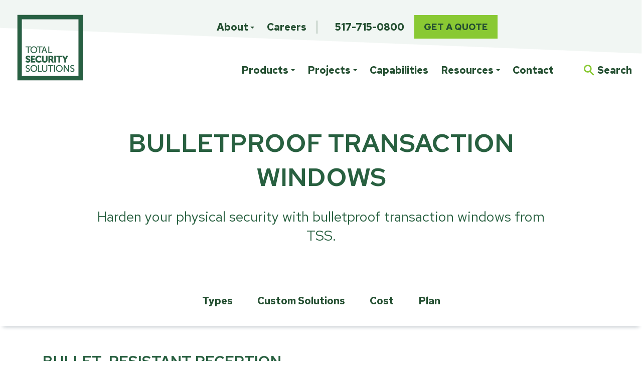

--- FILE ---
content_type: text/html; charset=UTF-8
request_url: https://www.tssbulletproof.com/product/windows/transaction/
body_size: 35073
content:
<!doctype html><html lang="en"><head>
		<meta charset="utf-8">
		<title>Bulletproof Transaction Windows | TSS Bulletproof</title>
		<meta name="description" content="TSS offers a full line of ballistic teller windows, baffle windows, and sliding windows, with additional styles and features to meet your unique needs. ">
		<link rel="SHORTCUT ICON" href="https://www.tssbulletproof.com/hubfs/favicon-1.ico">
		<link rel="preload" href="https://maxcdn.bootstrapcdn.com/font-awesome/4.7.0/css/font-awesome.min.css" as="style" onload="this.onload=null;this.rel='stylesheet'">
		<noscript><link rel="stylesheet" href="https://maxcdn.bootstrapcdn.com/font-awesome/4.7.0/css/font-awesome.min.css"></noscript>
		
		  
        <meta name="viewport" content="width=device-width, initial-scale=1, user-scalable=no, maximum-scale=1.0">
		<style>html, body { font-family: sans-serif; background: #fff; } body { opacity: 0; transition-property: opacity; transition-duration: 0.25s; transition-delay: 0.25s; margin: 0; } img, video { max-width: 100%; height: auto; } .btn, .btn-wrapper .cta_button, .btn-wrapper input[type="submit"], .btn-wrapper input[type="button"], input[type="submit"], input[type="button"]  {  font-family: 'Red Hat Text', sans-serif; font-style: normal; font-weight: 700; text-decoration: none; font-size: 0.9rem; line-height: 0.0rem;  border-radius: 0px; min-height: 2.65rem;  text-align: center; padding: 0 2.3rem ; border: 0px solid; display: -webkit-inline-box; display: -ms-inline-flexbox; display: inline-flex; -webkit-box-align: center; -ms-flex-align: center; align-items: center; } .sr-padding-zero { padding-top: 0; padding-bottom: 0; } .sr-padding-half { padding-top: 2.5rem; padding-bottom: 2.5rem; } .sr-padding-full { padding-top: 5.0rem; padding-bottom: 5.0rem; } @media(min-width:576px) { .sr-padding-sm-zero { padding-top: 0; padding-bottom: 0; } .sr-padding-sm-half { padding-top: 2.5rem; padding-bottom: 2.5rem; } .sr-padding-sm-full { padding-top: 5.0rem; padding-bottom: 5.0rem; } } @media(min-width:768px) { .sr-padding-md-zero { padding-top: 0; padding-bottom: 0; } .sr-padding-md-half { padding-top: 2.5rem; padding-bottom: 2.5rem; } .sr-padding-md-full { padding-top: 5.0rem; padding-bottom: 5.0rem; } } @media(min-width:992px) { .sr-padding-lg-zero { padding-top: 0; padding-bottom: 0; } .sr-padding-lg-half { padding-top: 2.5rem; padding-bottom: 2.5rem; } .sr-padding-lg-full { padding-top: 5.0rem; padding-bottom: 5.0rem; } } .sr-spacer-25 { padding-top: 1.25rem; padding-bottom: 1.25rem; } .sr-spacer-top-25 { padding-top: 1.25rem; } .sr-spacer-bottom-25 { padding-bottom: 1.25rem; } .sr-spacer-50 { padding-top: 2.5rem; padding-bottom: 2.5rem; } .sr-spacer-top-50 { padding-top: 2.5rem; } .sr-spacer-bottom-50 { padding-bottom: 2.5rem; } .sr-spacer-75 { padding-top: 3.75rem; padding-bottom: 3.75rem; } .sr-spacer-top-75 { padding-top: 3.75rem; } .sr-spacer-bottom-75 { padding-bottom: 3.75rem; } .sr-spacer-100 { padding-top: 5.0rem; padding-bottom: 5.0rem; } .sr-spacer-top-100 { padding-top: 5.0rem; } .sr-spacer-bottom-100 { padding-bottom: 5.0rem; } .sr-row { row-gap: 3.125rem } .sr-multicol-media .sr-valign-top { -webkit-box-align: flex-start; -ms-flex-align: flex-start; align-items: flex-start; } .sr-multicol-media .sr-valign-center { -webkit-box-align: center; -ms-flex-align: center; align-items: center; } .sr-multicol-media .sr-valign-bottom { -webkit-box-align: flex-end; -ms-flex-align: flex-end; align-items: flex-end; } .sr-multicol-media .sr-valign-stretch { -webkit-box-align: stretch; -ms-flex-align: stretch; align-items: stretch; } .navbar-nav { display: -ms-flexbox; display: flex; -ms-flex-direction: column; flex-direction: column; padding-left: 0; margin-bottom: 0; list-style: none; } .nav-link { display: block; } .dropdown-menu { position: absolute; left: 0; z-index: 1000; display: none; text-align: left; list-style: none; } .navbar .container, .navbar .container-fluid, .navbar .container-lg, .navbar .container-md, .navbar .container-sm, .navbar .container-xl { display: -ms-flexbox; display: flex; -ms-flex-wrap: wrap; flex-wrap: wrap; -ms-flex-align: center; align-items: center; -ms-flex-pack: justify; justify-content: space-between } @media (min-width: 1200px) { .navbar-expand-xl>.container, .navbar-expand-xl>.container-fluid, .navbar-expand-xl>.container-lg, .navbar-expand-xl>.container-md, .navbar-expand-xl>.container-sm, .navbar-expand-xl>.container-xl { -ms-flex-wrap: nowrap; flex-wrap: nowrap; } .navbar-expand-xl .navbar-nav { -ms-flex-direction: row; flex-direction: row; } } dl, ol, ul { margin-top: 0; margin-bottom: 1rem; } .container, .container-fluid, .container-lg, .container-md, .container-sm, .container-xl { width: 100%; padding-right: 15px; padding-left: 15px; margin-right: auto; margin-left: auto } @media (min-width:576px) { .container, .container-sm { max-width: 540px } } @media (min-width:768px) { .container, .container-md, .container-sm { max-width: 720px } } @media (min-width:992px) { .container, .container-lg, .container-md, .container-sm { max-width: 960px } } @media (min-width:1200px) { .container, .container-lg, .container-md, .container-sm, .container-xl { max-width: 1140px } } .container-fluid { max-width: 2560px } body > .container-fluid, .sr-tabs-split-screen > .container-fluid, [data-global-resource-path] > div { width: auto; max-width: none; padding: 0; } body > .body-container-wrapper > .body-container.container-fluid { padding: 0; max-width: none; } .container-fluid:before, .container-fluid:after { display: none !important; } .row { display: -ms-flexbox; display: flex; -ms-flex-wrap: wrap; flex-wrap: wrap; margin-right: -15px; margin-left: -15px } .no-gutters { margin-right: 0; margin-left: 0 } .no-gutters > .col, .no-gutters > [class*=col-] { padding-right: 0; padding-left: 0 } .col, .col-1, .col-10, .col-11, .col-12, .col-2, .col-3, .col-4, .col-5, .col-6, .col-7, .col-8, .col-9, .col-auto, .col-lg, .col-lg-1, .col-lg-10, .col-lg-11, .col-lg-12, .col-lg-2, .col-lg-3, .col-lg-4, .col-lg-5, .col-lg-6, .col-lg-7, .col-lg-8, .col-lg-9, .col-lg-auto, .col-md, .col-md-1, .col-md-10, .col-md-11, .col-md-12, .col-md-2, .col-md-3, .col-md-4, .col-md-5, .col-md-6, .col-md-7, .col-md-8, .col-md-9, .col-md-auto, .col-sm, .col-sm-1, .col-sm-10, .col-sm-11, .col-sm-12, .col-sm-2, .col-sm-3, .col-sm-4, .col-sm-5, .col-sm-6, .col-sm-7, .col-sm-8, .col-sm-9, .col-sm-auto, .col-xl, .col-xl-1, .col-xl-10, .col-xl-11, .col-xl-12, .col-xl-2, .col-xl-3, .col-xl-4, .col-xl-5, .col-xl-6, .col-xl-7, .col-xl-8, .col-xl-9, .col-xl-auto { position: relative; width: 100%; padding-right: 15px; padding-left: 15px } .col { -ms-flex-preferred-size: 0; flex-basis: 0; -ms-flex-positive: 1; flex-grow: 1; max-width: 100% } .col-auto { -ms-flex: 0 0 auto; flex: 0 0 auto; width: auto; max-width: 100% } .col-1 { -ms-flex: 0 0 8.333333%; flex: 0 0 8.333333%; max-width: 8.333333% } .col-2 { -ms-flex: 0 0 16.666667%; flex: 0 0 16.666667%; max-width: 16.666667% } .col-3 { -ms-flex: 0 0 25%; flex: 0 0 25%; max-width: 25% } .col-4 { -ms-flex: 0 0 33.333333%; flex: 0 0 33.333333%; max-width: 33.333333% } .col-5 { -ms-flex: 0 0 41.666667%; flex: 0 0 41.666667%; max-width: 41.666667% } .col-6 { -ms-flex: 0 0 50%; flex: 0 0 50%; max-width: 50% } .col-7 { -ms-flex: 0 0 58.333333%; flex: 0 0 58.333333%; max-width: 58.333333% } .col-8 { -ms-flex: 0 0 66.666667%; flex: 0 0 66.666667%; max-width: 66.666667% } .col-9 { -ms-flex: 0 0 75%; flex: 0 0 75%; max-width: 75% } .col-10 { -ms-flex: 0 0 83.333333%; flex: 0 0 83.333333%; max-width: 83.333333% } .col-11 { -ms-flex: 0 0 91.666667%; flex: 0 0 91.666667%; max-width: 91.666667% } .col-12 { -ms-flex: 0 0 100%; flex: 0 0 100%; max-width: 100% } .offset-1 { margin-left: 8.333333% } .offset-2 { margin-left: 16.666667% } .offset-3 { margin-left: 25% } .offset-4 { margin-left: 33.333333% } .offset-5 { margin-left: 41.666667% } .offset-6 { margin-left: 50% } .offset-7 { margin-left: 58.333333% } .offset-8 { margin-left: 66.666667% } .offset-9 { margin-left: 75% } .offset-10 { margin-left: 83.333333% } .offset-11 { margin-left: 91.666667% } .sr-col { order: 99; } .order-first { -ms-flex-order: -1; order: -1 } .order-last { -ms-flex-order: 13; order: 13 } .order-0 { -ms-flex-order: 0; order: 0 } .order-1 { -ms-flex-order: 1; order: 1 } .order-2 { -ms-flex-order: 2; order: 2 } .order-3 { -ms-flex-order: 3; order: 3 } .order-4 { -ms-flex-order: 4; order: 4 } .order-5 { -ms-flex-order: 5; order: 5 } .order-6 { -ms-flex-order: 6; order: 6 } .order-7 { -ms-flex-order: 7; order: 7 } .order-8 { -ms-flex-order: 8; order: 8 } .order-9 { -ms-flex-order: 9; order: 9 } .order-10 { -ms-flex-order: 10; order: 10 } .order-11 { -ms-flex-order: 11; order: 11 } .order-12 { -ms-flex-order: 12; order: 12 } @media (min-width:576px) { .col-sm { -ms-flex-preferred-size: 0; flex-basis: 0; -ms-flex-positive: 1; flex-grow: 1; max-width: 100% } .col-sm-auto { -ms-flex: 0 0 auto; flex: 0 0 auto; width: auto; max-width: 100% } .col-sm-1 { -ms-flex: 0 0 8.333333%; flex: 0 0 8.333333%; max-width: 8.333333% } .col-sm-2 { -ms-flex: 0 0 16.666667%; flex: 0 0 16.666667%; max-width: 16.666667% } .col-sm-3 { -ms-flex: 0 0 25%; flex: 0 0 25%; max-width: 25% } .col-sm-4 { -ms-flex: 0 0 33.333333%; flex: 0 0 33.333333%; max-width: 33.333333% } .col-sm-5 { -ms-flex: 0 0 41.666667%; flex: 0 0 41.666667%; max-width: 41.666667% } .col-sm-6 { -ms-flex: 0 0 50%; flex: 0 0 50%; max-width: 50% } .col-sm-7 { -ms-flex: 0 0 58.333333%; flex: 0 0 58.333333%; max-width: 58.333333% } .col-sm-8 { -ms-flex: 0 0 66.666667%; flex: 0 0 66.666667%; max-width: 66.666667% } .col-sm-9 { -ms-flex: 0 0 75%; flex: 0 0 75%; max-width: 75% } .col-sm-10 { -ms-flex: 0 0 83.333333%; flex: 0 0 83.333333%; max-width: 83.333333% } .col-sm-11 { -ms-flex: 0 0 91.666667%; flex: 0 0 91.666667%; max-width: 91.666667% } .col-sm-12 { -ms-flex: 0 0 100%; flex: 0 0 100%; max-width: 100% } .order-sm-first { -ms-flex-order: -1; order: -1 } .order-sm-last { -ms-flex-order: 13; order: 13 } .order-sm-0 { -ms-flex-order: 0; order: 0 } .order-sm-1 { -ms-flex-order: 1; order: 1 } .order-sm-2 { -ms-flex-order: 2; order: 2 } .order-sm-3 { -ms-flex-order: 3; order: 3 } .order-sm-4 { -ms-flex-order: 4; order: 4 } .order-sm-5 { -ms-flex-order: 5; order: 5 } .order-sm-6 { -ms-flex-order: 6; order: 6 } .order-sm-7 { -ms-flex-order: 7; order: 7 } .order-sm-8 { -ms-flex-order: 8; order: 8 } .order-sm-9 { -ms-flex-order: 9; order: 9 } .order-sm-10 { -ms-flex-order: 10; order: 10 } .order-sm-11 { -ms-flex-order: 11; order: 11 } .order-sm-12 { -ms-flex-order: 12; order: 12 } .offset-sm-0 { margin-left: 0 } .offset-sm-1 { margin-left: 8.333333% } .offset-sm-2 { margin-left: 16.666667% } .offset-sm-3 { margin-left: 25% } .offset-sm-4 { margin-left: 33.333333% } .offset-sm-5 { margin-left: 41.666667% } .offset-sm-6 { margin-left: 50% } .offset-sm-7 { margin-left: 58.333333% } .offset-sm-8 { margin-left: 66.666667% } .offset-sm-9 { margin-left: 75% } .offset-sm-10 { margin-left: 83.333333% } .offset-sm-11 { margin-left: 91.666667% } } @media (min-width:768px) { .col-md { -ms-flex-preferred-size: 0; flex-basis: 0; -ms-flex-positive: 1; flex-grow: 1; max-width: 100% } .col-md-auto { -ms-flex: 0 0 auto; flex: 0 0 auto; width: auto; max-width: 100% } .col-md-1 { -ms-flex: 0 0 8.333333%; flex: 0 0 8.333333%; max-width: 8.333333% } .col-md-2 { -ms-flex: 0 0 16.666667%; flex: 0 0 16.666667%; max-width: 16.666667% } .col-md-3 { -ms-flex: 0 0 25%; flex: 0 0 25%; max-width: 25% } .col-md-4 { -ms-flex: 0 0 33.333333%; flex: 0 0 33.333333%; max-width: 33.333333% } .col-md-5 { -ms-flex: 0 0 41.666667%; flex: 0 0 41.666667%; max-width: 41.666667% } .col-md-6 { -ms-flex: 0 0 50%; flex: 0 0 50%; max-width: 50% } .col-md-7 { -ms-flex: 0 0 58.333333%; flex: 0 0 58.333333%; max-width: 58.333333% } .col-md-8 { -ms-flex: 0 0 66.666667%; flex: 0 0 66.666667%; max-width: 66.666667% } .col-md-9 { -ms-flex: 0 0 75%; flex: 0 0 75%; max-width: 75% } .col-md-10 { -ms-flex: 0 0 83.333333%; flex: 0 0 83.333333%; max-width: 83.333333% } .col-md-11 { -ms-flex: 0 0 91.666667%; flex: 0 0 91.666667%; max-width: 91.666667% } .col-md-12 { -ms-flex: 0 0 100%; flex: 0 0 100%; max-width: 100% } .order-md-first { -ms-flex-order: -1; order: -1 } .order-md-last { -ms-flex-order: 13; order: 13 } .order-md-0 { -ms-flex-order: 0; order: 0 } .order-md-1 { -ms-flex-order: 1; order: 1 } .order-md-2 { -ms-flex-order: 2; order: 2 } .order-md-3 { -ms-flex-order: 3; order: 3 } .order-md-4 { -ms-flex-order: 4; order: 4 } .order-md-5 { -ms-flex-order: 5; order: 5 } .order-md-6 { -ms-flex-order: 6; order: 6 } .order-md-7 { -ms-flex-order: 7; order: 7 } .order-md-8 { -ms-flex-order: 8; order: 8 } .order-md-9 { -ms-flex-order: 9; order: 9 } .order-md-10 { -ms-flex-order: 10; order: 10 } .order-md-11 { -ms-flex-order: 11; order: 11 } .order-md-12 { -ms-flex-order: 12; order: 12 } .offset-md-0 { margin-left: 0 } .offset-md-1 { margin-left: 8.333333% } .offset-md-2 { margin-left: 16.666667% } .offset-md-3 { margin-left: 25% } .offset-md-4 { margin-left: 33.333333% } .offset-md-5 { margin-left: 41.666667% } .offset-md-6 { margin-left: 50% } .offset-md-7 { margin-left: 58.333333% } .offset-md-8 { margin-left: 66.666667% } .offset-md-9 { margin-left: 75% } .offset-md-10 { margin-left: 83.333333% } .offset-md-11 { margin-left: 91.666667% } } @media (min-width:992px) { .col-lg { -ms-flex-preferred-size: 0; flex-basis: 0; -ms-flex-positive: 1; flex-grow: 1; max-width: 100% } .col-lg-auto { -ms-flex: 0 0 auto; flex: 0 0 auto; width: auto; max-width: 100% } .col-lg-1 { -ms-flex: 0 0 8.333333%; flex: 0 0 8.333333%; max-width: 8.333333% } .col-lg-2 { -ms-flex: 0 0 16.666667%; flex: 0 0 16.666667%; max-width: 16.666667% } .col-lg-3 { -ms-flex: 0 0 25%; flex: 0 0 25%; max-width: 25% } .col-lg-4 { -ms-flex: 0 0 33.333333%; flex: 0 0 33.333333%; max-width: 33.333333% } .col-lg-5 { -ms-flex: 0 0 41.666667%; flex: 0 0 41.666667%; max-width: 41.666667% } .col-lg-6 { -ms-flex: 0 0 50%; flex: 0 0 50%; max-width: 50% } .col-lg-7 { -ms-flex: 0 0 58.333333%; flex: 0 0 58.333333%; max-width: 58.333333% } .col-lg-8 { -ms-flex: 0 0 66.666667%; flex: 0 0 66.666667%; max-width: 66.666667% } .col-lg-9 { -ms-flex: 0 0 75%; flex: 0 0 75%; max-width: 75% } .col-lg-10 { -ms-flex: 0 0 83.333333%; flex: 0 0 83.333333%; max-width: 83.333333% } .col-lg-11 { -ms-flex: 0 0 91.666667%; flex: 0 0 91.666667%; max-width: 91.666667% } .col-lg-12 { -ms-flex: 0 0 100%; flex: 0 0 100%; max-width: 100% } .order-lg-first { -ms-flex-order: -1; order: -1 } .order-lg-last { -ms-flex-order: 13; order: 13 } .order-lg-0 { -ms-flex-order: 0; order: 0 } .order-lg-1 { -ms-flex-order: 1; order: 1 } .order-lg-2 { -ms-flex-order: 2; order: 2 } .order-lg-3 { -ms-flex-order: 3; order: 3 } .order-lg-4 { -ms-flex-order: 4; order: 4 } .order-lg-5 { -ms-flex-order: 5; order: 5 } .order-lg-6 { -ms-flex-order: 6; order: 6 } .order-lg-7 { -ms-flex-order: 7; order: 7 } .order-lg-8 { -ms-flex-order: 8; order: 8 } .order-lg-9 { -ms-flex-order: 9; order: 9 } .order-lg-10 { -ms-flex-order: 10; order: 10 } .order-lg-11 { -ms-flex-order: 11; order: 11 } .order-lg-12 { -ms-flex-order: 12; order: 12 } .offset-lg-0 { margin-left: 0 } .offset-lg-1 { margin-left: 8.333333% } .offset-lg-2 { margin-left: 16.666667% } .offset-lg-3 { margin-left: 25% } .offset-lg-4 { margin-left: 33.333333% } .offset-lg-5 { margin-left: 41.666667% } .offset-lg-6 { margin-left: 50% } .offset-lg-7 { margin-left: 58.333333% } .offset-lg-8 { margin-left: 66.666667% } .offset-lg-9 { margin-left: 75% } .offset-lg-10 { margin-left: 83.333333% } .offset-lg-11 { margin-left: 91.666667% } } @media (min-width:1200px) { .col-xl { -ms-flex-preferred-size: 0; flex-basis: 0; -ms-flex-positive: 1; flex-grow: 1; max-width: 100% } .col-xl-auto { -ms-flex: 0 0 auto; flex: 0 0 auto; width: auto; max-width: 100% } .col-xl-1 { -ms-flex: 0 0 8.333333%; flex: 0 0 8.333333%; max-width: 8.333333% } .col-xl-2 { -ms-flex: 0 0 16.666667%; flex: 0 0 16.666667%; max-width: 16.666667% } .col-xl-3 { -ms-flex: 0 0 25%; flex: 0 0 25%; max-width: 25% } .col-xl-4 { -ms-flex: 0 0 33.333333%; flex: 0 0 33.333333%; max-width: 33.333333% } .col-xl-5 { -ms-flex: 0 0 41.666667%; flex: 0 0 41.666667%; max-width: 41.666667% } .col-xl-6 { -ms-flex: 0 0 50%; flex: 0 0 50%; max-width: 50% } .col-xl-7 { -ms-flex: 0 0 58.333333%; flex: 0 0 58.333333%; max-width: 58.333333% } .col-xl-8 { -ms-flex: 0 0 66.666667%; flex: 0 0 66.666667%; max-width: 66.666667% } .col-xl-9 { -ms-flex: 0 0 75%; flex: 0 0 75%; max-width: 75% } .col-xl-10 { -ms-flex: 0 0 83.333333%; flex: 0 0 83.333333%; max-width: 83.333333% } .col-xl-11 { -ms-flex: 0 0 91.666667%; flex: 0 0 91.666667%; max-width: 91.666667% } .col-xl-12 { -ms-flex: 0 0 100%; flex: 0 0 100%; max-width: 100% } .order-xl-first { -ms-flex-order: -1; order: -1 } .order-xl-last { -ms-flex-order: 13; order: 13 } .order-xl-0 { -ms-flex-order: 0; order: 0 } .order-xl-1 { -ms-flex-order: 1; order: 1 } .order-xl-2 { -ms-flex-order: 2; order: 2 } .order-xl-3 { -ms-flex-order: 3; order: 3 } .order-xl-4 { -ms-flex-order: 4; order: 4 } .order-xl-5 { -ms-flex-order: 5; order: 5 } .order-xl-6 { -ms-flex-order: 6; order: 6 } .order-xl-7 { -ms-flex-order: 7; order: 7 } .order-xl-8 { -ms-flex-order: 8; order: 8 } .order-xl-9 { -ms-flex-order: 9; order: 9 } .order-xl-10 { -ms-flex-order: 10; order: 10 } .order-xl-11 { -ms-flex-order: 11; order: 11 } .order-xl-12 { -ms-flex-order: 12; order: 12 } .offset-xl-0 { margin-left: 0 } .offset-xl-1 { margin-left: 8.333333% } .offset-xl-2 { margin-left: 16.666667% } .offset-xl-3 { margin-left: 25% } .offset-xl-4 { margin-left: 33.333333% } .offset-xl-5 { margin-left: 41.666667% } .offset-xl-6 { margin-left: 50% } .offset-xl-7 { margin-left: 58.333333% } .offset-xl-8 { margin-left: 66.666667% } .offset-xl-9 { margin-left: 75% } .offset-xl-10 { margin-left: 83.333333% } .offset-xl-11 { margin-left: 91.666667% } } .m-auto { margin: auto !important } .mt-auto, .my-auto { margin-top: auto !important } .mr-auto, .mx-auto { margin-right: auto !important } .mb-auto, .my-auto { margin-bottom: auto !important } .ml-auto, .mx-auto { margin-left: auto !important } .cta-group { gap: 1rem ; display: flex; flex-wrap: wrap; align-items: center;} .sr-valign-stretch .cta-group { width: 100%; align-self: flex-end; } .text-left .cta-group{-webkit-box-pack:start!important;-ms-flex-pack:start!important;justify-content:flex-start!important}.text-right .cta-group{-webkit-box-pack:end!important;-ms-flex-pack:end!important;justify-content:flex-end!important}.text-center .cta-group{-webkit-box-pack:center!important;-ms-flex-pack:center!important;justify-content:center!important}@media (min-width:576px){.text-sm-left .cta-group{-webkit-box-pack:start!important;-ms-flex-pack:start!important;justify-content:flex-start!important}.text-sm-right .cta-group{-webkit-box-pack:end!important;-ms-flex-pack:end!important;justify-content:flex-end!important}.text-sm-center .cta-group{-webkit-box-pack:center!important;-ms-flex-pack:center!important;justify-content:center!important}}@media (min-width:768px){.text-md-left .cta-group{-webkit-box-pack:start!important;-ms-flex-pack:start!important;justify-content:flex-start!important}.text-md-right .cta-group{-webkit-box-pack:end!important;-ms-flex-pack:end!important;justify-content:flex-end!important}.text-md-center .cta-group{-webkit-box-pack:center!important;-ms-flex-pack:center!important;justify-content:center!important}}@media (min-width:992px){.text-lg-left .cta-group{-webkit-box-pack:start!important;-ms-flex-pack:start!important;justify-content:flex-start!important}.text-lg-right .cta-group{-webkit-box-pack:end!important;-ms-flex-pack:end!important;justify-content:flex-end!important}.text-lg-center .cta-group{-webkit-box-pack:center!important;-ms-flex-pack:center!important;justify-content:center!important}}@media (min-width:1200px){.text-xl-left .cta-group{-webkit-box-pack:start!important;-ms-flex-pack:start!important;justify-content:flex-start!important}.text-xl-right .cta-group{-webkit-box-pack:end!important;-ms-flex-pack:end!important;justify-content:flex-end!important}.text-xl-center .cta-group{-webkit-box-pack:center!important;-ms-flex-pack:center!important;justify-content:center!important}}.text-justify{text-align:justify!important}.text-left{text-align:left!important}.text-right{text-align:right!important}.text-center{text-align:center!important}@media (min-width:576px){.text-sm-left{text-align:left!important}.text-sm-right{text-align:right!important}.text-sm-center{text-align:center!important}}@media (min-width:768px){.text-md-left{text-align:left!important}.text-md-right{text-align:right!important}.text-md-center{text-align:center!important}}@media (min-width:992px){.text-lg-left{text-align:left!important}.text-lg-right{text-align:right!important}.text-lg-center{text-align:center!important}}@media (min-width:1200px){.text-xl-left{text-align:left!important}.text-xl-right{text-align:right!important}.text-xl-center{text-align:center!important}} .d-none { display: none !important } .d-inline { display: inline !important } .d-inline-block { display: inline-block !important } .d-block { display: block !important } .d-flex { display: -ms-flexbox !important; display: flex !important } .d-inline-flex { display: -ms-inline-flexbox !important; display: inline-flex !important } @media (min-width:576px) { .d-sm-none { display: none !important } .d-sm-inline { display: inline !important } .d-sm-inline-block { display: inline-block !important } .d-sm-block { display: block !important } .d-sm-table { display: table !important } .d-sm-table-row { display: table-row !important } .d-sm-table-cell { display: table-cell !important } .d-sm-flex { display: -ms-flexbox !important; display: flex !important } .d-sm-inline-flex { display: -ms-inline-flexbox !important; display: inline-flex !important } } @media (min-width:768px) { .d-md-none { display: none !important } .d-md-inline { display: inline !important } .d-md-inline-block { display: inline-block !important } .d-md-block { display: block !important } .d-md-flex { display: -ms-flexbox !important; display: flex !important } .d-md-inline-flex { display: -ms-inline-flexbox !important; display: inline-flex !important } } @media (min-width:992px) { .d-lg-none { display: none !important } .d-lg-inline { display: inline !important } .d-lg-inline-block { display: inline-block !important } .d-lg-block { display: block !important } .d-lg-table { display: table !important } .d-lg-table-row { display: table-row !important } .d-lg-table-cell { display: table-cell !important } .d-lg-flex { display: -ms-flexbox !important; display: flex !important } .d-lg-inline-flex { display: -ms-inline-flexbox !important; display: inline-flex !important } } @media (min-width:1200px) { .d-xl-none { display: none !important } .d-xl-inline { display: inline !important } .d-xl-inline-block { display: inline-block !important } .d-xl-block { display: block !important } .d-xl-table { display: table !important } .d-xl-table-row { display: table-row !important } .d-xl-table-cell { display: table-cell !important } .d-xl-flex { display: -ms-flexbox !important; display: flex !important } .d-xl-inline-flex { display: -ms-inline-flexbox !important; display: inline-flex !important } } .flex-row { -ms-flex-direction: row !important; flex-direction: row !important } .flex-column { -ms-flex-direction: column !important; flex-direction: column !important } .flex-row-reverse { -ms-flex-direction: row-reverse !important; flex-direction: row-reverse !important } .flex-column-reverse { -ms-flex-direction: column-reverse !important; flex-direction: column-reverse !important } .flex-wrap { -ms-flex-wrap: wrap !important; flex-wrap: wrap !important } .flex-nowrap { -ms-flex-wrap: nowrap !important; flex-wrap: nowrap !important } .flex-wrap-reverse { -ms-flex-wrap: wrap-reverse !important; flex-wrap: wrap-reverse !important } .justify-content-start { -ms-flex-pack: start !important; justify-content: flex-start !important } .justify-content-end { -ms-flex-pack: end !important; justify-content: flex-end !important } .justify-content-center { -ms-flex-pack: center !important; justify-content: center !important } .justify-content-between { -ms-flex-pack: justify !important; justify-content: space-between !important } .justify-content-around { -ms-flex-pack: distribute !important; justify-content: space-around !important } .align-items-start { -ms-flex-align: start !important; align-items: flex-start !important } .align-items-end { -ms-flex-align: end !important; align-items: flex-end !important } .align-items-center { -ms-flex-align: center !important; align-items: center !important } .align-items-baseline { -ms-flex-align: baseline !important; align-items: baseline !important } .align-items-stretch { -ms-flex-align: stretch !important; align-items: stretch !important } .align-content-start { -ms-flex-line-pack: start !important; align-content: flex-start !important } .align-content-end { -ms-flex-line-pack: end !important; align-content: flex-end !important } .align-content-center { -ms-flex-line-pack: center !important; align-content: center !important } .align-content-between { -ms-flex-line-pack: justify !important; align-content: space-between !important } .align-content-around { -ms-flex-line-pack: distribute !important; align-content: space-around !important } .align-content-stretch { -ms-flex-line-pack: stretch !important; align-content: stretch !important } @media (min-width:576px) { .flex-sm-row { -ms-flex-direction: row !important; flex-direction: row !important } .flex-sm-column { -ms-flex-direction: column !important; flex-direction: column !important } .flex-sm-row-reverse { -ms-flex-direction: row-reverse !important; flex-direction: row-reverse !important } .flex-sm-column-reverse { -ms-flex-direction: column-reverse !important; flex-direction: column-reverse !important } .flex-sm-wrap { -ms-flex-wrap: wrap !important; flex-wrap: wrap !important } .flex-sm-nowrap { -ms-flex-wrap: nowrap !important; flex-wrap: nowrap !important } .flex-sm-wrap-reverse { -ms-flex-wrap: wrap-reverse !important; flex-wrap: wrap-reverse !important } .justify-content-sm-start { -ms-flex-pack: start !important; justify-content: flex-start !important } .justify-content-sm-end { -ms-flex-pack: end !important; justify-content: flex-end !important } .justify-content-sm-center { -ms-flex-pack: center !important; justify-content: center !important } .justify-content-sm-between { -ms-flex-pack: justify !important; justify-content: space-between !important } .justify-content-sm-around { -ms-flex-pack: distribute !important; justify-content: space-around !important } .align-items-sm-start { -ms-flex-align: start !important; align-items: flex-start !important } .align-items-sm-end { -ms-flex-align: end !important; align-items: flex-end !important } .align-items-sm-center { -ms-flex-align: center !important; align-items: center !important } .align-items-sm-baseline { -ms-flex-align: baseline !important; align-items: baseline !important } .align-items-sm-stretch { -ms-flex-align: stretch !important; align-items: stretch !important } .align-content-sm-start { -ms-flex-line-pack: start !important; align-content: flex-start !important } .align-content-sm-end { -ms-flex-line-pack: end !important; align-content: flex-end !important } .align-content-sm-center { -ms-flex-line-pack: center !important; align-content: center !important } .align-content-sm-between { -ms-flex-line-pack: justify !important; align-content: space-between !important } .align-content-sm-around { -ms-flex-line-pack: distribute !important; align-content: space-around !important } .align-content-sm-stretch { -ms-flex-line-pack: stretch !important; align-content: stretch !important } } @media (min-width:768px) { .flex-md-row { -ms-flex-direction: row !important; flex-direction: row !important } .flex-md-column { -ms-flex-direction: column !important; flex-direction: column !important } .flex-md-row-reverse { -ms-flex-direction: row-reverse !important; flex-direction: row-reverse !important } .flex-md-column-reverse { -ms-flex-direction: column-reverse !important; flex-direction: column-reverse !important } .flex-md-wrap { -ms-flex-wrap: wrap !important; flex-wrap: wrap !important } .flex-md-nowrap { -ms-flex-wrap: nowrap !important; flex-wrap: nowrap !important } .flex-md-wrap-reverse { -ms-flex-wrap: wrap-reverse !important; flex-wrap: wrap-reverse !important } .justify-content-md-start { -ms-flex-pack: start !important; justify-content: flex-start !important } .justify-content-md-end { -ms-flex-pack: end !important; justify-content: flex-end !important } .justify-content-md-center { -ms-flex-pack: center !important; justify-content: center !important } .justify-content-md-between { -ms-flex-pack: justify !important; justify-content: space-between !important } .justify-content-md-around { -ms-flex-pack: distribute !important; justify-content: space-around !important } .align-items-md-start { -ms-flex-align: start !important; align-items: flex-start !important } .align-items-md-end { -ms-flex-align: end !important; align-items: flex-end !important } .align-items-md-center { -ms-flex-align: center !important; align-items: center !important } .align-items-md-baseline { -ms-flex-align: baseline !important; align-items: baseline !important } .align-items-md-stretch { -ms-flex-align: stretch !important; align-items: stretch !important } .align-content-md-start { -ms-flex-line-pack: start !important; align-content: flex-start !important } .align-content-md-end { -ms-flex-line-pack: end !important; align-content: flex-end !important } .align-content-md-center { -ms-flex-line-pack: center !important; align-content: center !important } .align-content-md-between { -ms-flex-line-pack: justify !important; align-content: space-between !important } .align-content-md-around { -ms-flex-line-pack: distribute !important; align-content: space-around !important } .align-content-md-stretch { -ms-flex-line-pack: stretch !important; align-content: stretch !important } } @media (min-width:992px) { .flex-lg-row { -ms-flex-direction: row !important; flex-direction: row !important } .flex-lg-column { -ms-flex-direction: column !important; flex-direction: column !important } .flex-lg-row-reverse { -ms-flex-direction: row-reverse !important; flex-direction: row-reverse !important } .flex-lg-column-reverse { -ms-flex-direction: column-reverse !important; flex-direction: column-reverse !important } .flex-lg-wrap { -ms-flex-wrap: wrap !important; flex-wrap: wrap !important } .flex-lg-nowrap { -ms-flex-wrap: nowrap !important; flex-wrap: nowrap !important } .flex-lg-wrap-reverse { -ms-flex-wrap: wrap-reverse !important; flex-wrap: wrap-reverse !important } .justify-content-lg-start { -ms-flex-pack: start !important; justify-content: flex-start !important } .justify-content-lg-end { -ms-flex-pack: end !important; justify-content: flex-end !important } .justify-content-lg-center { -ms-flex-pack: center !important; justify-content: center !important } .justify-content-lg-between { -ms-flex-pack: justify !important; justify-content: space-between !important } .justify-content-lg-around { -ms-flex-pack: distribute !important; justify-content: space-around !important } .align-items-lg-start { -ms-flex-align: start !important; align-items: flex-start !important } .align-items-lg-end { -ms-flex-align: end !important; align-items: flex-end !important } .align-items-lg-center { -ms-flex-align: center !important; align-items: center !important } .align-items-lg-baseline { -ms-flex-align: baseline !important; align-items: baseline !important } .align-items-lg-stretch { -ms-flex-align: stretch !important; align-items: stretch !important } .align-content-lg-start { -ms-flex-line-pack: start !important; align-content: flex-start !important } .align-content-lg-end { -ms-flex-line-pack: end !important; align-content: flex-end !important } .align-content-lg-center { -ms-flex-line-pack: center !important; align-content: center !important } .align-content-lg-between { -ms-flex-line-pack: justify !important; align-content: space-between !important } .align-content-lg-around { -ms-flex-line-pack: distribute !important; align-content: space-around !important } .align-content-lg-stretch { -ms-flex-line-pack: stretch !important; align-content: stretch !important } } @media (min-width:1200px) { .flex-xl-row { -ms-flex-direction: row !important; flex-direction: row !important } .flex-xl-column { -ms-flex-direction: column !important; flex-direction: column !important } .flex-xl-row-reverse { -ms-flex-direction: row-reverse !important; flex-direction: row-reverse !important } .flex-xl-column-reverse { -ms-flex-direction: column-reverse !important; flex-direction: column-reverse !important } .flex-xl-wrap { -ms-flex-wrap: wrap !important; flex-wrap: wrap !important } .flex-xl-nowrap { -ms-flex-wrap: nowrap !important; flex-wrap: nowrap !important } .flex-xl-wrap-reverse { -ms-flex-wrap: wrap-reverse !important; flex-wrap: wrap-reverse !important } .justify-content-xl-start { -ms-flex-pack: start !important; justify-content: flex-start !important } .justify-content-xl-end { -ms-flex-pack: end !important; justify-content: flex-end !important } .justify-content-xl-center { -ms-flex-pack: center !important; justify-content: center !important } .justify-content-xl-between { -ms-flex-pack: justify !important; justify-content: space-between !important } .justify-content-xl-around { -ms-flex-pack: distribute !important; justify-content: space-around !important } .align-items-xl-start { -ms-flex-align: start !important; align-items: flex-start !important } .align-items-xl-end { -ms-flex-align: end !important; align-items: flex-end !important } .align-items-xl-center { -ms-flex-align: center !important; align-items: center !important } .align-items-xl-baseline { -ms-flex-align: baseline !important; align-items: baseline !important } .align-items-xl-stretch { -ms-flex-align: stretch !important; align-items: stretch !important } .align-content-xl-start { -ms-flex-line-pack: start !important; align-content: flex-start !important } .align-content-xl-end { -ms-flex-line-pack: end !important; align-content: flex-end !important } .align-content-xl-center { -ms-flex-line-pack: center !important; align-content: center !important } .align-content-xl-between { -ms-flex-line-pack: justify !important; align-content: space-between !important } .align-content-xl-around { -ms-flex-line-pack: distribute !important; align-content: space-around !important } .align-content-xl-stretch { -ms-flex-line-pack: stretch !important; align-content: stretch !important } } </style>
		
		
		<meta name="viewport" content="width=device-width, initial-scale=1">

    
    <meta property="og:description" content="TSS offers a full line of ballistic teller windows, baffle windows, and sliding windows, with additional styles and features to meet your unique needs. ">
    <meta property="og:title" content="Bulletproof Transaction Windows | TSS Bulletproof">
    <meta name="twitter:description" content="TSS offers a full line of ballistic teller windows, baffle windows, and sliding windows, with additional styles and features to meet your unique needs. ">
    <meta name="twitter:title" content="Bulletproof Transaction Windows | TSS Bulletproof">

    

    
    <style>
a.cta_button{-moz-box-sizing:content-box !important;-webkit-box-sizing:content-box !important;box-sizing:content-box !important;vertical-align:middle}.hs-breadcrumb-menu{list-style-type:none;margin:0px 0px 0px 0px;padding:0px 0px 0px 0px}.hs-breadcrumb-menu-item{float:left;padding:10px 0px 10px 10px}.hs-breadcrumb-menu-divider:before{content:'›';padding-left:10px}.hs-featured-image-link{border:0}.hs-featured-image{float:right;margin:0 0 20px 20px;max-width:50%}@media (max-width: 568px){.hs-featured-image{float:none;margin:0;width:100%;max-width:100%}}.hs-screen-reader-text{clip:rect(1px, 1px, 1px, 1px);height:1px;overflow:hidden;position:absolute !important;width:1px}
</style>

<link class="hs-async-css" rel="preload" href="https://www.tssbulletproof.com/hubfs/hub_generated/template_assets/1/73499431810/1769633618484/template_bootstrap.min.css" as="style" onload="this.onload=null;this.rel='stylesheet'">
<noscript><link rel="stylesheet" href="https://www.tssbulletproof.com/hubfs/hub_generated/template_assets/1/73499431810/1769633618484/template_bootstrap.min.css"></noscript>
<link class="hs-async-css" rel="preload" href="https://www.tssbulletproof.com/hubfs/hub_generated/template_assets/1/73498562664/1769633614845/template_sr-base.css" as="style" onload="this.onload=null;this.rel='stylesheet'">
<noscript><link rel="stylesheet" href="https://www.tssbulletproof.com/hubfs/hub_generated/template_assets/1/73498562664/1769633614845/template_sr-base.css"></noscript>
<link class="hs-async-css" rel="preload" href="https://www.tssbulletproof.com/hubfs/hub_generated/template_assets/1/73498560628/1769633616140/template_custom-styles.css" as="style" onload="this.onload=null;this.rel='stylesheet'">
<noscript><link rel="stylesheet" href="https://www.tssbulletproof.com/hubfs/hub_generated/template_assets/1/73498560628/1769633616140/template_custom-styles.css"></noscript>
<link rel="stylesheet" href="https://www.tssbulletproof.com/hubfs/hub_generated/module_assets/1/73505822526/1749127619627/module_TSS-Header.min.css">

<style>
  .top-bar {
    background-color: rgba(255, 255, 255, 0.0);
    color: rgba(36, 79, 49, 1.0);

  }
  .top-bar svg,
  .top-bar svg g {
    fill: rgba(36, 79, 49, 1.0);
  }
  .close-top-bar i {
    color: rgba(36, 79, 49, 1.0);
    opacity: 0.8;
    position: absolute;
    right: 15px;
    font-size: 1.3rem;
    top: 50%;
    -webkit-transform: translateY(-50%);
    -ms-transform: translateY(-50%);
    transform: translateY(-50%);
  }
  .navbar-brand:focus,
  .navbar-brand:hover {
    text-decoration: none
  }
  .navbar-nav .nav-link:not(.btn) {
    padding-right: 0;
    padding-left: 0
  }
  .navbar-text {
    display: inline-block;
    padding-top: .25rem;
    padding-bottom: .25rem
  }
  .navbar-collapse {
    flex-basis: 100%;
    flex-grow: 1;
    align-items: center
  }
  .navbar-toggler {
    padding: 0;
    font-size: 1.3375rem;
    line-height: 1;
    background-color: transparent;
    border: .0625rem solid transparent;
    border-radius: .25rem
  }
  @media (max-width:991px) {
    .navbar-toggler {
      font-size: calc(1.25875rem + .105vw)
    }
  }
  .navbar-toggler:focus,
  .navbar-toggler:hover {
    text-decoration: none
  }
  .navbar-toggler-icon {
    display: inline-block;
    width: 1.5em;
    height: 1.5em;
    vertical-align: middle;
    content: "";
    background-image: none !Important;
  }
  .mobile-only {
    display:block;
  }
  .top-bar ul {
    display:none;
  }
  @media (min-width:992px) {
    .mobile-only {
      display:none;
    }
    .top-bar ul {
      display:block;
    }

    .navbar-expand-xl .navbar-toggler {
      display: none
    }
    
    .navbar-expand-xl > .container,
    .navbar-expand-xl > .container-fluid {
      position: relative;
    }
    

    nav#navbar-main .navbar-expand-xl .navbar-collapse {
      display: -ms-flexbox!important;
      display: flex!important;
      -ms-flex-preferred-size: auto;
      flex-basis: auto;
    }
  }
  .navbar .container,
  .navbar .container-fluid {
    padding-right: 0;
    padding-left: 0;
  }
  .sr-navbar .navbar-brand {
    color: rgba(98, 100, 109, .8)
  }
  .sr-navbar .navbar-brand:focus,
  .sr-navbar .navbar-brand:hover {
    color: rgba(98, 100, 109, .8)
  }

  .sr-navbar .navbar-toggler {
    color: #2f3338;
    border-color: transparent;
    border: none;
  }
  .sr-navbar .navbar-text {
    color: #2f3338
  }
  .sr-navbar .navbar-text a {
    color: rgba(98, 100, 109, .8)
  }
  .sr-navbar .navbar-text a:focus,
  .sr-navbar .navbar-text a:hover {
    color: rgba(98, 100, 109, .8)
  }
  .headroom {
    will-change: transform;
    background-color: inherit;
    transition: all .2s ease
  }
  .headroom--pinned,
  .headroom--unpinned,
  .position-fixed {
    position: fixed!important
  }
  @media (prefers-reduced-motion:reduce) {
    .headroom {
      transition: none
    }
  }
  .headroom--pinned {
    transform: translateY(0)
  }
  .headroom--unpinned {
    transform: translateY(-100%)
  }

  .headroom--not-top .navbar-theme-default .navbar-brand-light {
    display: none
  }
  .headroom--not-top .navbar-theme-default .navbar-brand-dark {
    display: block
  }
  .navbar .dropdown-menu {
    border: 0;
    border-top: 1px solid #e5e7ea;
    padding: 1rem 0;
    margin: 0;
    box-shadow: 0px 10px 20px 0px rgba(0, 0, 0, 0.05);
    background-color: rgba(255, 255, 255, 1.0);
  }
  .navbar ul.mega-submenu-menu {
    list-style: none;
    padding: 0;
    margin: 0;
  }

  @keyframes show-navbar-collapse {
    0% {
      opacity: 0;
      transform: scale(.95);
      transform-origin: 100% 0
    }
    100% {
      opacity: 1;
      transform: scale(1)
    }
  }
  .navbar-main {
    top: 0;
    width: 100%;
    z-index: 100;
    -webkit-box-shadow: 15px 10px 20px 0 rgba(0, 0, 0, 0.0);
    box-shadow: 15px 10px 20px 0 rgba(0, 0, 0, 0.0);
    -webkit-transition: all 0.2s ease;
    -o-transition: all 0.2s ease;
    transition: all 0.2s ease;
    padding: 0;
  }
  .headroom--not-top .navbar-main {
    -webkit-box-shadow: 15px 10px 20px 0 rgba(0, 0, 0, 0.05);
    box-shadow: 15px 10px 20px 0 rgba(0, 0, 0, 0.05);
  }
  .navbar .navbar-nav .nav-item .media:not(:last-child) {
    margin-bottom: 1.5rem
  }
  .navbar .navbar-nav .dropdown .dropdown-menu {
    top: 100%;
  }
  .dropdown-menu.show {
    display: -webkit-box;
    display: -ms-flexbox;
    display: flex;
    -ms-flex-wrap: wrap;
    flex-wrap: wrap;
  }
  .mega-submenu {
    margin: 1rem 0;
  }
  .navbar .navbar-nav .nav-link-arrow {
    transition: transform .2s ease
  }
  .dropdown-toggle::after {
    display: none;
  }
  .sr-navbar .navbar-brand-dark {
    display: none
  }
  .sr-navbar .navbar-brand {
    color: #62646d;
    padding: 0;
    margin: 0 0 16px;
  }
  .navbar-transparent {
    background-color: transparent;
    border: 0;
    box-shadow: none
  }
  @media (min-width:992px) {
    .navbar-nav > .nav-item {
      position: relative;
    }
    .navbar-nav > .nav-item.dropdown {
      position: initial;
    }
    .navbar-nav > .nav-item.dropdown.single {
      position: relative;
    }
    .navbar-nav > .nav-item
    .navbar-nav > .nav-item [data-toggle=dropdown]::after {
      transition: all .2s ease
    }
    .navbar-nav > .nav-item.show [data-toggle=dropdown]::after {
      transform: rotate(180deg)
    }
    .navbar-nav .nav-link {}
    .navbar-nav .nav-link i {
      margin-right: .3rem;
      font-size: .8025rem
    }
    .navbar-nav .nav-link-icon {
      padding-left: .5rem;
      padding-right: .5rem;
      font-size: 1rem;
      border-radius: .25rem
    }
    .navbar-nav .nav-link-icon i {
      margin-right: 0
    }
    .navbar-nav .dropdown-menu-right:before {
      right: 20px;
      left: auto
    }
    .navbar-nav .dropdown-menu {
      display: -webkit-box;
      display: -ms-flexbox;
      display: flex;
      opacity: 0;
      pointer-events: none;
      transition: all .2s ease;
      border-top-left-radius: 0;
      border-top-right-radius: 0;
    }
    .navbar-nav .dropdown-menu .mega-submenu {
      -webkit-box-flex: 1;
      -ms-flex: 1;
      flex: 1;
    }
    .navbar-nav .dropdown:hover > .dropdown-menu {
      opacity: 1;
      pointer-events: auto;
      transform: translate(0);
    }
    .navbar-nav .dropdown:hover .nav-link > .nav-link-arrow {
      transform: rotate(180deg)
    }
    .navbar-nav .dropdown-menu-inner {
      position: relative;
      padding: 1rem
    }
    .navbar-transparent .navbar-nav .nav-link.disabled {
      color: rgba(255, 255, 255, .25)
    }
    .navbar-transparent .navbar-brand {
      color: #fff
    }
    .navbar-transparent .navbar-brand:focus,
    .navbar-transparent .navbar-brand:hover {
      color: #fff
    }
  }
  .navbar-collapse-header {
    display: none
  }
  @media (max-width:991.98px) {

    .dropdown-toggle.toggle .nav-link-arrow {
      -webkit-transform: rotate(180deg);
      -ms-transform: rotate(180deg);
      transform: rotate(180deg);
    }
    .navbar-nav .dropdown-menu.show {
      opacity: 1;
      pointer-events: auto;
      animation: show-navbar-dropdown .25s ease forwards
    }
    .navbar-nav .dropdown-menu.close {
      animation: hide-navbar-dropdown .15s ease backwards
    }
    .navbar-nav .dropdown-menu {
      box-shadow: none;
      min-width: auto
    }
    .navbar-nav .dropdown-menu .media svg {
      width: 30px
    }
    .navbar-collapse {
      width: 100%;
      position: absolute;
      top: 0;
      left: 0;
      right: 0;
      z-index: 1050;
      overflow-y: auto;
      height: calc(100vh)!important;
      opacity: 0;
      overflow-x: hidden;
    }
    .navbar-collapse .navbar-toggler {
      position: relative;
      display: inline-block;
      width: 20px;
      height: 20px;
      padding: 0
    }
    .navbar-collapse .navbar-toggler span {
      display: block;
      position: absolute;
      width: 100%;
      height: 2px;
      border-radius: 2px;
      opacity: 1;
      background: #283448
    }
    .navbar-collapse .navbar-collapse-header {
      display: block;
      padding-bottom: 1rem;
    }
    .collapse-close a.fa.fa-times {
      font-size: 1.75rem;
      margin-top: .4rem;
      padding: .25rem 1.25rem;
    }
    .navbar-collapse .collapse-close {
      text-align: right;
      display: -webkit-box;
      display: -ms-flexbox;
      display: flex;
      -webkit-box-align: center;
      -ms-flex-align: center;
      align-items: center;
      -webkit-box-pack: end;
      -ms-flex-pack: end;
      justify-content: flex-end;
    }
    .dropdown.show .nav-link > .nav-link-arrow {
      transform: rotate(180deg)
    }
    .navbar-collapse.collapsing,
    .navbar-collapse.show {
      padding: 20px;
      background-color: rgba(255, 255, 255, 1.0);
      animation: show-navbar-collapse .2s ease forwards;
    }
    .navbar-collapse.collapsing-out {
      animation: hide-navbar-collapse .2s ease forwards
    }
    @keyframes hide-navbar-collapse {
      from {
        opacity: 1;
        transform: scale(1);
        transform-origin: 100% 0
      }
      to {
        opacity: 0;
        transform: scale(.95)
      }
    }
    @keyframes show-navbar-dropdown {
      0% {
        opacity: 0;
        transform: translate(0, 10px) perspective(200px) rotateX(-2deg);
        transition: visibility .45s, opacity .45s, transform .45s
      }
      100% {
        transform: translate(0, 0);
        opacity: 1
      }
    }

    @keyframes hide-navbar-dropdown {
      from {
        opacity: 1
      }
      to {
        opacity: 0;
        transform: translate(0, 10px)
      }
    }
    @keyframes show-dropdown {
      0% {
        opacity: 0;
        transform-origin: perspective(200px) rotateX(-2deg);
        transition: visibility .45s, opacity .5s
      }
      100% {
        opacity: 1
      }
    }
    @keyframes hide-dropdown {
      from {
        opacity: 1
      }
      to {
        opacity: 0;
        transform: translate(0, 10px)
      }
    }
  }
  .dropdown-menu {
    min-width: 100%
  }
  .dropdown-menu.single {
    min-width: 12rem;
  }
  .dropdown-menu .dropdown-header,
  .dropdown-menu .dropdown-item,
  .dropdown-menu .dropdown-item,
  input.hs-search-field__input.form-control, {
    color: rgba(36, 79, 49, 1.0);
  }
  .lang_list_class li a,
  .globe_class {
    color: #244f31;
  }
  .dropdown-menu .dropdown-header {
    color: #4b4d58;
    font-weight: 600
  }
  .show .dropdown-menu {
    animation: show-dropdown .2s ease forwards !important;
  }
  [data-toggle]:hover {
    cursor: pointer
  }
  .dropdown-toggle:after,
  .dropleft .dropdown-toggle:before,
  .dropright .dropdown-toggle:after,
  .dropup .dropdown-toggle:after {
    display: none
  }
  .headroom--not-top .navbar-theme-default {
    background-color:  rgba(255, 255, 255, 1.0);
    box-shadow: 0 0 30px 0 rgba(119,131,143,0.20);
  }
  .navbar .navbar-nav .dropdown a.dropdown-item:hover {
    text-decoration: underline;
    background: none;
  }
  .toggler path {
    stroke: rgba(36, 79, 49, 1.0);
  }
  .navbar-nav > .nav-item:not(.dropdown):after, .navbar-nav .nav-item.active:after {
    background: rgba(36, 79, 49, 1.0);
  }
  .sr-navbar .navbar-nav .nav-link,
  .sr-navbar .navbar-nav .active > .nav-link,
  .globe_class {
    color: rgba(36, 79, 49, 1.0) !important;
  }

  #navbar-main .search a.show-search span,
  .navbar .navbar-nav .dropdown .dropdown-item,
  .navbar .navbar-nav .nav-link,
  .btn-wrapper.btn-primary-wrapper.d-xl-inline a,
  .lang_list_class li a {
    
    font-weight: 700; text-decoration: none; font-family: 'Red Hat Text', sans-serif; font-style: normal;
    font-size: 20px;
    
    
    line-height: 1;
  }
  .globe_class {
    width: 100%;
    font-size: 2rem;
    -webkit-box-pack: start;
    -ms-flex-pack: start;
    justify-content: flex-start;
  }
  .globe_class:hover .lang_list_class {
    display: block;
    left: 0 !important;
    transform: none;
    text-align: left;
    box-shadow: none;
    border-left: 2px solid;
    border-color: inherit;
    border-top: 0;
    width: 100%;
  }
  

  

  

  
  @media (max-width:991.98px) {
    .navbar .navbar-nav .dropdown .dropdown-menu {
      border: 0;
      border-radius: 0;
      border-left: 2px solid #e5e7ea;
    }
  }
  .navbar-theme-default.sr-navbar:not(.headroom) .navbar-nav .dropdown-item.top-item:hover {
    background: none;
  }
  .navbar-collapse-header .container {
    display: block;
  }
  /** Search CSS **/
  .search {
    display: -webkit-box;
    display: -ms-flexbox;
    display: flex;
    -webkit-box-align: center;
    -ms-flex-align: center;
    align-items: center;
    -webkit-box-pack: center;
    -ms-flex-pack: center;
    justify-content: center;
  }
  input.hs-search-field__input.form-control {
    padding: 0;
    height: auto;
    background: transparent;
    border: none;
    border-bottom: 1px solid #d9d9d9;
    border-radius: 0;
  }
  .navbar-search-form-wrapper {
    position: absolute;
    background-color: #f1f6f3;
    
    right: 20px;
    
    opacity: 1;
    width: 50%;
    top: 100%;
    -webkit-transition: all 0.2s ease;
    -o-transition: all 0.2s ease;
    transition: all 0.2s ease;
    display: -webkit-box;
    display: -ms-flexbox;
    display: flex;
    -webkit-box-align: end;
    -ms-flex-align: end;
    align-items: flex-end;
    display: none;
  }
  .navbar-search-form-wrapper.open {
    display: block;
  }
  .navbar-search-form-wrapper .hs-search-field {
    width: 100%;
    padding: 26px 34px 29px;
  }

  .navbar-search-form-wrapper .hs-search-field form input:not([type="radio"]):not([type="checkbox"]):not([type="file"]):not([type="submit"]) {
    border: 1px solid rgba(36, 79, 49, 0.39);
    background-color: #ffffff;
    padding: 16px 50px 17px 34px;
    color: #244f31;
    font-family: "Red Hat Text";
    font-size: 24px;
    font-weight: 400;
    line-height: normal;
    background-image: url("data:image/svg+xml;charset=utf8,%3Csvg xmlns='http://www.w3.org/2000/svg' width='30.165' height='31.438' viewBox='0 0 30.165 31.438'%3E%3Cg id='Group_165' data-name='Group 165' transform='translate(-1216.921 -47.592)'%3E%3Cg id='Ellipse_12' data-name='Ellipse 12' transform='translate(1216.921 47.592)' fill='none' stroke='%23ec7d57' stroke-width='4'%3E%3Cellipse cx='11.354' cy='11.354' rx='11.354' ry='11.354' stroke='none'/%3E%3Cellipse cx='11.354' cy='11.354' rx='9.354' ry='9.354' fill='none'/%3E%3C/g%3E%3Cpath id='Path_254' data-name='Path 254' d='M2056.214,73l9.146,9.146' transform='translate(-821.103 -5.945)' fill='none' stroke='%23ec7d57' stroke-linecap='round' stroke-width='4'/%3E%3C/g%3E%3C/svg%3E");
    background-repeat: no-repeat;
    background-position: calc(100% - 24px);
    background-size: 24px;
    box-shadow: none;
  }

  .custom-footer input::placeholder { /* Chrome, Firefox, Opera, Safari 10.1+ */
    color: #244f31;
    opacity: 1; /* Firefox */
  }

  .custom-footer input:-ms-input-placeholder { /* Internet Explorer 10-11 */
    color: #244f31;
  }

  .custom-footer input::-ms-input-placeholder { /* Microsoft Edge */
    color: #244f31;
  }


  span.sr-search-toggle {
    position: relative;
    z-index: 1;
  }

  .globe_class:before {
    content: "\f0ac";
  }
  .globe_class {
    font-family: FontAwesome;
    font-size: 1.5rem;
    text-rendering: auto;
    -webkit-font-smoothing: antialiased;
    -moz-osx-font-smoothing: grayscale;
    background: none !important;
    position: relative;
    display: -webkit-box;
    display: -ms-flexbox;
    display: flex;
    -webkit-box-align: center;
    -ms-flex-align: center;
    align-items: center;
    -webkit-box-pack: center;
    -ms-flex-pack: center;
    justify-content: center;
    border-color: inherit;
    margin-left: 1rem;
    height: 100%;
  }
  .lang_list_class {
    top: 100% !important;
    left: 60% !important;
    box-shadow: 0 1rem 3rem rgb(11 11 12 / 5%);
    border-top: 2px solid;
    border-color: inherit;
    padding: 0;
    min-width: 12rem;
    padding: .7rem 0;
    background: #fff;
    text-align: left;
  }
  .lang_list_class li {
    border: none !important;
    padding: 0 !important;
  }
  .lang_list_class li a {
    padding: 1rem 1.85rem;
    display: block;
  }
  .lang_list_class:after,
  .lang_list_class:before {
    display: none;
  }
  @media (max-width:991px) {
    .globe_class {
      margin-top: 1rem;
      margin-left: 0;
    }
    .navbar-collapse .container {
      display: block;
      padding: 0;
    }

    .navbar-search-form-wrapper .hs-search-field {
      -webkit-box-shadow: none;
      box-shadow: none;
    }
    .sr-nav .hs-menu-depth-1 > a:not(.cta_button):hover {
      color: #333;
      opacity: .6;
    }
    input.hs-search-field__input.form-control {
      border-bottom: 1px solid #333;
    }
  }

  /** Top Bar **/
  .top-bar {
    display:-webkit-box;
    display:-ms-flexbox;
    display:flex;
    -webkit-box-align:space-between;
    -ms-flex-align:space-between;
    align-items:space-between;
    width:100%;
  }
  .top-bar .right {
    text-align:right;
  }
  .top-bar ul {
    padding-left:0;
    margin:0;
  }
  .top-bar ul li {
    list-style-type:none;
    display:inline-block;
    position: relative;
    margin-right: 20px;
  }
  .top-bar ul li a {
    color: #244f31;
    font-family: "Red Hat Text";
    font-size: 20px;
    font-weight: 700;
    font-style: normal;
    letter-spacing: normal;
    line-height: normal;
    display: block;
  }
  
  .top-bar ul li a:hover {
    color: #244f31;
  }

  .top-bar ul li.hs-item-has-children > a:after {
    content: "";
    width: 0;
    height: 0;
    border-left: 4px solid transparent;
    border-right: 4px solid transparent;
    border-bottom: 4px solid;
    transform: rotate(-180deg);
    display: inline-block;
    vertical-align: middle;
    margin-left: 4px;
  }

  .top-bar .hs-menu-wrapper>ul>li:nth-child(2) {
    border-right: 2px solid rgba(36, 79, 49, 0.3);
    margin-right: 30px;
  }

  .top-bar .hs-menu-wrapper>ul>li:nth-child(2) > a {
    margin-right: 20px;
  }

  .top-bar ul ul {
    position: absolute;
    right: auto;
    background-color: #fff;
    min-width: 270px;
    text-align: left;
    padding: 20px 15px;
    left: -10px;
    display: none;
    z-index: 999;
  }

  .top-bar ul li:hover > ul {
    display: block;
  }

  .top-bar ul ul li {
    display: block;
    padding: 10px 0 0px;
    margin-right: 0;
  }

  .top-bar ul ul li:first-child {
    padding: 0;
  }

  .top-bar ul li li a {
    font-size: 0.9rem;
    font-weight: 400;
  }

  nav#navbar-main {
    width:100%;
    left: 0;
    top:0;
    z-index:100;
  }
  .top-bar-text p {
    margin:0;
    font-size:0.9rem;
  }
  .top-bar-text {
    padding:0.25rem 2rem;
    text-align:center;
  }
  .close-top-bar i:hover {
    cursor:pointer;
    opacity:1;
  }
</style>

<link rel="stylesheet" href="https://www.tssbulletproof.com/hubfs/hub_generated/module_assets/1/73960226896/1750859941187/module_TSS-Hero_01.min.css">

<style>
  .widget_1673029083608 {
    border-top: 0px none #e5e7ea;
border-bottom: 0px none #e5e7ea;
;
  }
  .widget_1673029083608 .sr-cover-image {
    position: absolute;
    width: 100%;
    
    height: 100%;
    top: 0%;
    }
/* sm-custom_padding */
	.widget_1673029083608.sr-padding-custom,
	.widget_1673029083608 .sr-padding-custom {
		padding-top: 3rem;
padding-right: 0rem;
padding-bottom: 3rem;
padding-left: 0rem;
margin-top: 0rem;
margin-bottom: 0rem;

	}
/* md-custom_padding */
@media(min-width: 768px)and (max-width: 991.99px){
	.widget_1673029083608.sr-padding-custom,
	.widget_1673029083608 .sr-padding-custom {
		padding-top: 3rem;
padding-right: 0rem;
padding-bottom: 3rem;
padding-left: 0rem;
margin-top: 0rem;
margin-bottom: 0rem;

	}
}
  .tss-hero1 .sr-cover-inner {
    margin: 0 auto;
    width: 100%;
  }
  .tss-hero1 .height-auto     { min-height: 0vh; }
  .tss-hero1 .height-small    { padding: 8rem 0; }
  .tss-hero1 .height-medium   { padding: 14rem 0; }
  .tss-hero1 .height-large    { padding: 20rem 0; }
  .tss-hero1 .height-full     { min-height: 100vh; }
</style>

<link rel="stylesheet" href="https://www.tssbulletproof.com/hubfs/hub_generated/module_assets/1/73498562108/1743590732369/module_SR_Two_Col_01.min.css">

<style>
  .module_1666902703866 {
	border-top: 0px none #e5e7ea;
border-bottom: 0px none #e5e7ea;

}
  
  .module_1666902703866 iframe,
  .module_1666902703866 video:not(.sr-bg-video),
  .module_1666902703866 .sr-multicol-media .responsive-video {
    position: relative;
    z-index: 10;
  }
  @media (max-width: 767px) {
  }
  
  
  </style>


<style>
	.module_1680205073134 {
	border-top: 0px none #e5e7ea;
border-bottom: 0px none #e5e7ea;

}
	
	.module_1680205073134 iframe,
	.module_1680205073134 video:not(.sr-bg-video),
	.module_1680205073134 .sr-multicol-media .responsive-video {
		position: relative;
		z-index: 10;
	}
	@media (max-width: 767px) {
	}
	
	</style>


<style>
  .module_1673905564779 {
	border-top: 0px none #e5e7ea;
border-bottom: 0px none #e5e7ea;

}.module_1673905564779.sr-padding-custom,
.module_1673905564779 .sr-padding-custom {
	padding-top: 1.5em;
padding-right: 0rem;
padding-bottom: 1.5em;
padding-left: 0rem;
margin-top: 0rem;
margin-bottom: 0rem;
;
}
  
  .module_1673905564779 iframe,
  .module_1673905564779 video:not(.sr-bg-video),
  .module_1673905564779 .sr-multicol-media .responsive-video {
    position: relative;
    z-index: 10;
  }
  @media (max-width: 767px) {
  }
  
  
  </style>


<style>
  .module_16748359366673 {
	border-top: 0px none #e5e7ea;
border-bottom: 0px none #e5e7ea;

}.module_16748359366673.sr-padding-custom,
.module_16748359366673 .sr-padding-custom {
	padding-top: 2rem;
padding-right: 0rem;
padding-bottom: 1.5em;
padding-left: 0rem;
margin-top: 0rem;
margin-bottom: 0rem;
;
}
  
  .module_16748359366673 iframe,
  .module_16748359366673 video:not(.sr-bg-video),
  .module_16748359366673 .sr-multicol-media .responsive-video {
    position: relative;
    z-index: 10;
  }
  @media (max-width: 767px) {
  }
  
  
  </style>


<style>
  .module_1673979909591 {
	border-top: 0px none #e5e7ea;
border-bottom: 0px none #e5e7ea;

}.module_1673979909591.sr-padding-custom,
.module_1673979909591 .sr-padding-custom {
	padding-top: 1.5em;
padding-right: 0rem;
padding-bottom: 1.5em;
padding-left: 0rem;
margin-top: 0rem;
margin-bottom: 0rem;
;
}
  
  .module_1673979909591 iframe,
  .module_1673979909591 video:not(.sr-bg-video),
  .module_1673979909591 .sr-multicol-media .responsive-video {
    position: relative;
    z-index: 10;
  }
  @media (max-width: 767px) {
  }
  
  
  </style>


<style>
  .module_1680206412125 {
	border-top: 0px none #e5e7ea;
border-bottom: 0px none #e5e7ea;

}.module_1680206412125.sr-padding-custom,
.module_1680206412125 .sr-padding-custom {
	padding-top: 1.5em;
padding-right: 0rem;
padding-bottom: 1.5em;
padding-left: 0rem;
margin-top: 0rem;
margin-bottom: 0rem;
;
}
  
  .module_1680206412125 iframe,
  .module_1680206412125 video:not(.sr-bg-video),
  .module_1680206412125 .sr-multicol-media .responsive-video {
    position: relative;
    z-index: 10;
  }
  @media (max-width: 767px) {
  }
  
  
  </style>


<style>
  .module_16739799199783 {
	border-top: 0px none #e5e7ea;
border-bottom: 0px none #e5e7ea;

}.module_16739799199783.sr-padding-custom,
.module_16739799199783 .sr-padding-custom {
	padding-top: 1.5em;
padding-right: 0rem;
padding-bottom: 1.5rem;
padding-left: 0rem;
margin-top: 0rem;
margin-bottom: 0rem;
;
}
  
  .module_16739799199783 iframe,
  .module_16739799199783 video:not(.sr-bg-video),
  .module_16739799199783 .sr-multicol-media .responsive-video {
    position: relative;
    z-index: 10;
  }
  @media (max-width: 767px) {
  }
  
  
  
  
  </style>


<style>
  .module_16802064267133 {
	border-top: 0px none #e5e7ea;
border-bottom: 0px none #e5e7ea;

}.module_16802064267133.sr-padding-custom,
.module_16802064267133 .sr-padding-custom {
	padding-top: 1.5em;
padding-right: 0rem;
padding-bottom: 4em;
padding-left: 0rem;
margin-top: 0rem;
margin-bottom: 0rem;
;
}
  
  .module_16802064267133 iframe,
  .module_16802064267133 video:not(.sr-bg-video),
  .module_16802064267133 .sr-multicol-media .responsive-video {
    position: relative;
    z-index: 10;
  }
  @media (max-width: 767px) {
  }
  
  
  </style>


<style>
  .module_16802068476023 {
	border-top: 0px none #e5e7ea;
border-bottom: 0px none #e5e7ea;

}
  
  .module_16802068476023 iframe,
  .module_16802068476023 video:not(.sr-bg-video),
  .module_16802068476023 .sr-multicol-media .responsive-video {
    position: relative;
    z-index: 10;
  }
  @media (max-width: 767px) {
  }
  
  
  </style>


        <style>
            #oembed_container-module_16802068476023 .oembed_custom-thumbnail_icon svg {
                fill: #ffffff;
            }
        </style>
    

<style>
	.widget_1673981680238 {
	border-top: 0px none #e5e7ea;
border-bottom: 0px none #e5e7ea;

}
	
	.widget_1673981680238 iframe,
	.widget_1673981680238 video:not(.sr-bg-video),
	.widget_1673981680238 .sr-multicol-media .responsive-video {
		position: relative;
		z-index: 10;
	}
	@media (max-width: 767px) {
	}
	
	</style>


<style>
	.module_16802076444053 {
	border-top: 0px none #e5e7ea;
border-bottom: 0px none #e5e7ea;

}.module_16802076444053.sr-padding-custom,
.module_16802076444053 .sr-padding-custom {
	padding-top: 1.5rem;
padding-right: 0rem;
padding-bottom: 0px;
padding-left: 0rem;
margin-top: 0rem;
margin-bottom: 0rem;
;
}
	
	.module_16802076444053 iframe,
	.module_16802076444053 video:not(.sr-bg-video),
	.module_16802076444053 .sr-multicol-media .responsive-video {
		position: relative;
		z-index: 10;
	}
	@media (max-width: 767px) {
	}
	
	</style>


<style>
  .widget_1654804867437 {
	border-top: 0px none #e5e7ea;
border-bottom: 0px none #e5e7ea;

}
  
  .widget_1654804867437 iframe,
  .widget_1654804867437 video:not(.sr-bg-video),
  .widget_1654804867437 .sr-multicol-media .responsive-video {
    position: relative;
    z-index: 10;
  }
  @media (max-width: 767px) {
  }
  
  
  </style>


<style>
	.module_16802081136493 {background-color: rgba(241, 246, 243, 1.0);
	border-top: 0px none #e5e7ea;
border-bottom: 0px none #e5e7ea;

}.module_16802081136493.sr-padding-custom,
.module_16802081136493 .sr-padding-custom {
	padding-top: 1.5rem;
padding-right: 0rem;
padding-bottom: 0px;
padding-left: 0rem;
margin-top: 0rem;
margin-bottom: 0rem;
;
}
	
	.module_16802081136493 iframe,
	.module_16802081136493 video:not(.sr-bg-video),
	.module_16802081136493 .sr-multicol-media .responsive-video {
		position: relative;
		z-index: 10;
	}
	@media (max-width: 767px) {
	}
	
	
	</style>


<style>
  .module_16739854838053 {
	border-top: 0px none #e5e7ea;
border-bottom: 0px none #e5e7ea;

}
  
  .module_16739854838053 iframe,
  .module_16739854838053 video:not(.sr-bg-video),
  .module_16739854838053 .sr-multicol-media .responsive-video {
    position: relative;
    z-index: 10;
  }
  @media (max-width: 767px) {
  }
  
  
  </style>


        <style>
            #oembed_container-module_16739854838053 .oembed_custom-thumbnail_icon svg {
                fill: #ffffff;
            }
        </style>
    

<style>
	.module_1673986867901 {background-color: rgba(255, 255, 255, 1.0);
	border-top: 0px none #e5e7ea;
border-bottom: 0px none #e5e7ea;

}
	
	.module_1673986867901 iframe,
	.module_1673986867901 video:not(.sr-bg-video),
	.module_1673986867901 .sr-multicol-media .responsive-video {
		position: relative;
		z-index: 10;
	}
	@media (max-width: 767px) {
	}
	
	
	</style>


        <style>
            #oembed_container-module_1673986867901 .oembed_custom-thumbnail_icon svg {
                fill: #ffffff;
            }
        </style>
    

<style>
	.module_16806404431553 {background-color: rgba(255, 255, 255, 1.0);
	border-top: 0px none #e5e7ea;
border-bottom: 0px none #e5e7ea;

}
	
	.module_16806404431553 iframe,
	.module_16806404431553 video:not(.sr-bg-video),
	.module_16806404431553 .sr-multicol-media .responsive-video {
		position: relative;
		z-index: 10;
	}
	@media (max-width: 767px) {
	}
	
	
	</style>


<style>
	.module_16802096319293 {background-color: rgba(241, 246, 243, 1.0);
	border-top: 0px none #e5e7ea;
border-bottom: 0px none #e5e7ea;

}
	
	.module_16802096319293 iframe,
	.module_16802096319293 video:not(.sr-bg-video),
	.module_16802096319293 .sr-multicol-media .responsive-video {
		position: relative;
		z-index: 10;
	}
	@media (max-width: 767px) {
	}
	
	</style>

<link rel="stylesheet" href="https://www.tssbulletproof.com/hubfs/hub_generated/module_assets/1/73498562080/1756969176226/module_SR_Tabs_Accordion_01.min.css">

<style>
    .widget_1759243737032 {
	border-top: 0px none #e5e7ea;
border-bottom: 0px none #e5e7ea;

}
    .sr-tabs-accordion-01 .container{position:relative}
    .sr-tabs-accordion-01 .accordion{margin-bottom:20px;}
    .sr-tabs-accordion-01 .accordion:last-child{margin-bottom:0;}
    .sr-tabs-accordion-01 .accordion_group{background-color:#fff;-webkit-box-shadow:15px 15px 60px 0 rgba(0,0,0,0.0);box-shadow:15px 15px 60px 0 rgba(0,0,0,0.0);}
    .sr-tabs-accordion-01 .accordion_group.expanded{-webkit-box-shadow:15px 15px 60px 0 rgba(0,0,0,0.13);box-shadow:15px 15px 60px 0 rgba(0,0,0,0.13);}
    .sr-tabs-accordion-01 .accordion_header{cursor:pointer;font-size:1.125rem;padding:2rem 1.55rem;padding-right:62px;border:1px solid;border-color:#e5e7ea;position:relative;}
    .sr-tabs-accordion-01 .accordion_header h3{margin:0;font-weight: normal; font-size: 1.1rem; line-height: 1.5rem;}
    .sr-tabs-accordion-01 .accordion_content{position:relative;padding:1.5rem 1.25rem;border:1px solid;border-color:#e5e7ea;}
    .sr-tabs-accordion-01 .accordion_content p:last-child{margin:0;}
    .sr-tabs-accordion-01 .hs-accordion__item-icon{position:absolute;height:2rem;width:2rem;right:1.4rem;top:50%;-webkit-transform:translateY(-50%);-ms-transform:translateY(-50%);transform:translateY(-50%);border:2px solid;border-radius:50%;-webkit-transition:all .2s ease-in;-o-transition:all .2s ease-in;transition:all .2s ease-in;pointer-events:none;}
    .sr-tabs-accordion-01 .accordion_group.expanded .hs-accordion__item-icon{-webkit-transform:translateY(-50%) rotate(135deg);-ms-transform:translateY(-50%) rotate(135deg);transform:translateY(-50%) rotate(135deg);background-color:#fff!important;}
    .sr-tabs-accordion-01 span.p.bg-primary{position:absolute;top:50%;left:50%;-webkit-transform:translate(-50%,-50%);-ms-transform:translate(-50%,-50%);transform:translate(-50%,-50%);height:2.5px;width:.7rem;}
    .sr-tabs-accordion-01 span.b.bg-primary{position:absolute;top:50%;left:50%;-webkit-transform:translate(-50%,-50%);-ms-transform:translate(-50%,-50%);transform:translate(-50%,-50%);height:.7rem;width:2.5px;background-color:#fff;}
    .sr-tabs-accordion-01 .accordion_group:not(.expanded) span.p.bg-primary,
    .sr-tabs-accordion-01 .accordion_group:not(.expanded) span.b.bg-primary{background:#fff!important;}
    
.sr-tabs-accordion-01 .sticky{position:sticky;top:6rem;}
</style>


<style>
	.module_16802099096562 {
	border-top: 0px none #e5e7ea;
border-bottom: 0px none #e5e7ea;

}.module_16802099096562.sr-padding-custom,
.module_16802099096562 .sr-padding-custom {
	padding-top: 1.5rem;
padding-right: 0rem;
padding-bottom: 0px;
padding-left: 0rem;
margin-top: 0rem;
margin-bottom: 0rem;
;
}
	
	.module_16802099096562 iframe,
	.module_16802099096562 video:not(.sr-bg-video),
	.module_16802099096562 .sr-multicol-media .responsive-video {
		position: relative;
		z-index: 10;
	}
	@media (max-width: 767px) {
	}
	
	</style>

<link rel="stylesheet" href="https://www.tssbulletproof.com/hubfs/hub_generated/module_assets/1/118085306289/1743590749323/module_TSS-Footer-for-landing-page.min.css">

<style>
  .widget_1685525022406 {
	border-top: 0px none #e5e7ea;
border-bottom: 0px none #e5e7ea;

}
  .custom-footer .sr-footer-nav .hs-menu-wrapper > ul { 
    list-style: none;
    padding: 0;
    margin: 0;
    font-size: inherit;
    line-height: inherit;
  }

  .custom-footer .sr-footer-nav li a {
    color: #244f31;
    font-family: "Red Hat Text";
    font-size: 18px;
    font-weight: 500;
    font-style: normal;
    letter-spacing: normal;
    line-height: 32px;
    
  }
  .custom-footer .sr-footer-nav .hs-menu-depth-1 > a,
  .custom-footer .sr-footer-nav li a,
  .custom-footer .footer-copyright p a {
    
  }
  .custom-footer .sr-footer-nav .hs-menu-depth-1 > a {
    
    color: #000;
    
    font-size: 1rem;
    font-weight: 600;
  }
  .custom-footer .social {
    list-style: none;
    padding: 0;
    margin-top: 12px;
    margin-bottom: 53px;
  }
  .custom-footer .social li {
    display: inline-block;
    text-align: center;
  }
  .custom-footer .social li a {
    border-bottom: none;
    font-size: 28px;
  }
  .custom-footer ul.social li {
    display: inline-block;
  }
  .custom-footer ul.social li:not(:last-child) {
    margin-right: 7px;
  }
  .custom-footer ul.social li i {
    height: 40px;
    margin: 0;
    position: relative;
    width: 40px;
    display: -webkit-box;
    display: -ms-flexbox;
    display: flex;
    -webkit-box-align: center;
    -ms-flex-align: center;
    align-items: center;
    -webkit-box-pack: center;
    -ms-flex-pack: center;
    justify-content: center;
    color: inherit;
  }
  .custom-footer ul.social li i svg,
  .custom-footer ul.social li i svg g {
    fill: inherit;
  }

  .custom-footer ul.social svg {
    width: 28px;
    height: 28px;
  }

  .custom-footer .footer-logo-social {
    padding: 3em 0;
  }
  .custom-footer ul.hs-menu-children-wrapper {
    list-style-type: none;
    padding: 0;
  }
  .custom-footer .footer-copyright p a {
    border-bottom: none;
  }
  .custom-footer .footer-logo-social {
    text-align: center;
  }
  .custom-footer .footer-logo-social img {
    max-width: 100%;
    height: auto;
  }
  .custom-footer .sr-footer-nav .hs-menu-depth-1 {
    width: 50%;
    margin-bottom: 2rem;
  }
  .custom-footer .footer-copyright p.small {
    margin: 0;
  }
  @media only screen and (min-width: 992px) {
    .custom-footer .sr-footer-nav .hs-menu-depth-1 {
      margin-bottom: 0;
    }
    .custom-footer .sr-footer-nav .hs-menu-depth-1 {
      width: auto;
      padding-left: 9%;
    }
    .custom-footer .sr-footer-nav .hs-menu-wrapper > ul {
      display: -webkit-box;
      display: -ms-flexbox;
      display: flex;
    }
  }
</style>

<style>
  @font-face {
    font-family: "Red Hat Display";
    font-weight: 500;
    font-style: normal;
    font-display: swap;
    src: url("/_hcms/googlefonts/Red_Hat_Display/500.woff2") format("woff2"), url("/_hcms/googlefonts/Red_Hat_Display/500.woff") format("woff");
  }
  @font-face {
    font-family: "Red Hat Display";
    font-weight: 400;
    font-style: normal;
    font-display: swap;
    src: url("/_hcms/googlefonts/Red_Hat_Display/regular.woff2") format("woff2"), url("/_hcms/googlefonts/Red_Hat_Display/regular.woff") format("woff");
  }
  @font-face {
    font-family: "Red Hat Display";
    font-weight: 700;
    font-style: normal;
    font-display: swap;
    src: url("/_hcms/googlefonts/Red_Hat_Display/700.woff2") format("woff2"), url("/_hcms/googlefonts/Red_Hat_Display/700.woff") format("woff");
  }
  @font-face {
    font-family: "Red Hat Text";
    font-weight: 700;
    font-style: normal;
    font-display: swap;
    src: url("/_hcms/googlefonts/Red_Hat_Text/700.woff2") format("woff2"), url("/_hcms/googlefonts/Red_Hat_Text/700.woff") format("woff");
  }
  @font-face {
    font-family: "Red Hat Text";
    font-weight: 400;
    font-style: normal;
    font-display: swap;
    src: url("/_hcms/googlefonts/Red_Hat_Text/regular.woff2") format("woff2"), url("/_hcms/googlefonts/Red_Hat_Text/regular.woff") format("woff");
  }
  @font-face {
    font-family: "Red Hat Text";
    font-weight: 600;
    font-style: normal;
    font-display: swap;
    src: url("/_hcms/googlefonts/Red_Hat_Text/600.woff2") format("woff2"), url("/_hcms/googlefonts/Red_Hat_Text/600.woff") format("woff");
  }
  @font-face {
    font-family: "Red Hat Text";
    font-weight: 700;
    font-style: normal;
    font-display: swap;
    src: url("/_hcms/googlefonts/Red_Hat_Text/700.woff2") format("woff2"), url("/_hcms/googlefonts/Red_Hat_Text/700.woff") format("woff");
  }
</style>

<!-- Editor Styles -->
<style id="hs_editor_style" type="text/css">
.body_dnd_area-row-3-force-full-width-section > .row-fluid {
  max-width: none !important;
}
/* HubSpot Non-stacked Media Query Styles */
@media (min-width:768px) {
  .body_dnd_area-row-0-vertical-alignment > .row-fluid {
    display: -ms-flexbox !important;
    -ms-flex-direction: row;
    display: flex !important;
    flex-direction: row;
  }
  .cell_16730294984602-vertical-alignment {
    display: -ms-flexbox !important;
    -ms-flex-direction: column !important;
    -ms-flex-pack: center !important;
    display: flex !important;
    flex-direction: column !important;
    justify-content: center !important;
  }
  .cell_16730294984602-vertical-alignment > div {
    flex-shrink: 0 !important;
  }
}
</style>
    

    
<!--  Added by GoogleTagManager integration -->
<script>
var _hsp = window._hsp = window._hsp || [];
window.dataLayer = window.dataLayer || [];
function gtag(){dataLayer.push(arguments);}

var useGoogleConsentModeV2 = true;
var waitForUpdateMillis = 1000;



var hsLoadGtm = function loadGtm() {
    if(window._hsGtmLoadOnce) {
      return;
    }

    if (useGoogleConsentModeV2) {

      gtag('set','developer_id.dZTQ1Zm',true);

      gtag('consent', 'default', {
      'ad_storage': 'denied',
      'analytics_storage': 'denied',
      'ad_user_data': 'denied',
      'ad_personalization': 'denied',
      'wait_for_update': waitForUpdateMillis
      });

      _hsp.push(['useGoogleConsentModeV2'])
    }

    (function(w,d,s,l,i){w[l]=w[l]||[];w[l].push({'gtm.start':
    new Date().getTime(),event:'gtm.js'});var f=d.getElementsByTagName(s)[0],
    j=d.createElement(s),dl=l!='dataLayer'?'&l='+l:'';j.async=true;j.src=
    'https://www.googletagmanager.com/gtm.js?id='+i+dl;f.parentNode.insertBefore(j,f);
    })(window,document,'script','dataLayer','GTM-PBZ3PBW');

    window._hsGtmLoadOnce = true;
};

_hsp.push(['addPrivacyConsentListener', function(consent){
  if(consent.allowed || (consent.categories && consent.categories.analytics)){
    hsLoadGtm();
  }
}]);

</script>

<!-- /Added by GoogleTagManager integration -->

    <link rel="canonical" href="https://www.tssbulletproof.com/product/windows/transaction/">


<!-- Google Site Verification -->
<meta name="google-site-verification" content="d-7w8-y808-sM4g-YUASrCL42ilhj6x9XSXyp0JK0kE">

<!-- Call Rail -->
<script type="text/javascript" src="//cdn.callrail.com/companies/492687958/b169da76dc06a7ae3c59/12/swap.js"></script>


<!-- Global site tag (gtag.js) - Google AdWords: 1040566675 -->
<script async src="https://www.googletagmanager.com/gtag/js?id=AW-1040566675"></script>

<script>
  window.dataLayer = window.dataLayer || [];
  function gtag(){dataLayer.push(arguments);}
  gtag('js', new Date());
  gtag('config', 'AW-1040566675');
</script>



<meta name="facebook-domain-verification" content="4w6vl43ll4hn1m2queqwdwk2qob86f">
<meta property="og:url" content="https://www.tssbulletproof.com/product/windows/transaction/">
<meta name="twitter:card" content="summary">






<script type="application/ld+json">
{
  "@context": "https://schema.org",
  "@type": "Article",
  "mainEntityOfPage": {
    "@type": "WebPage",
    "@id": "https://www.tssbulletproof.com/product/windows/transaction/"
  },
  "headline": "Bulletproof Transaction Windows",
  "description": "TSS offers a full line of ballistic teller windows, baffle windows, and sliding windows, with additional styles and features to meet your unique needs.",
  "image": "https://www.tssbulletproof.com/hs-fs/hubfs/website_assets/pages/Product/Windows/Transaction%20Window%20Line%20System_resized.jpg?width=1000&height=500&name=Transaction%20Window%20Line%20System_resized.jpg",  
  "author": {
    "@type": "Organization",
    "name": "Total Security Solutions",
    "url": "https://www.tssbulletproof.com"
  },  
  "publisher": {
    "@type": "Organization",
    "name": "Total Security Solutions",
    "logo": {
      "@type": "ImageObject",
      "url": "https://www.tssbulletproof.com/hs-fs/hubfs/Brand%20Elements%20-%20TSS/RGB_Full%20Logo-1.png?width=160&height=160&name=RGB_Full%20Logo-1.png"
    }
  },
  "datePublished": "2023-04-18",
  "dateModified": "2025-05-16"
}
</script>

<script type="application/ld+json">{
  "@context": "http://schema.org",
  "@type": "VideoObject",
  "name": "Total Security Solutions Ballistic Windows - Voice Transmission Options",
  "description": "Adequate voice transmission is essential within security windows. We'll walk you through what you need to know when adding a new ballistic barrier between you and your customers/patients.   Learn more at https://www.tssbulletproof.com/transaction-windows/",
  "thumbnailUrl": "https://i.ytimg.com/vi/czLThhuYAQI/default.jpg",
  "uploadDate": "2020-11-20T16:54:10Z",
  "duration": "PT3M18S",
  "embedUrl": "https://www.youtube.com/embed/czLThhuYAQI",
  "interactionCount": "740"
}</script>

<script type="application/ld+json">{
  "@context": "http://schema.org",
  "@type": "VideoObject",
  "name": "Bulletproof Transaction Windows Explained",
  "description": "Designed to balance safety with functionality and aesthetics, Total Security Solutions produces a wide range of high-end security transaction windows. Our custom transaction windows offer multiple options for voice transmission, package and document passing, and framing, all at the level of protection you require.   Visit https://www.tssbulletproof.com/product/windows/transaction/ for more information on how TSS can secure your reception area, checkpoint, or point of sale.",
  "thumbnailUrl": "https://i.ytimg.com/vi/EBHlZuxtDyw/default.jpg",
  "uploadDate": "2024-04-19T12:51:24Z",
  "duration": "PT1M34S",
  "embedUrl": "https://www.youtube.com/embed/EBHlZuxtDyw",
  "interactionCount": "249"
}</script>

<script type="application/ld+json">{
  "@context": "http://schema.org",
  "@type": "VideoObject",
  "name": "How Much Does a Bulletproof System Cost?",
  "description": "Total Security Solutions Sales Manager, Bob George, discusses how much you might expect a bulletproof barrier to cost. It all depends on your square footage, and any special features you'd like to add.",
  "thumbnailUrl": "https://i.ytimg.com/vi/rbnqEnafeiE/default.jpg",
  "uploadDate": "2014-07-28T21:16:00Z",
  "duration": "PT1M16S",
  "embedUrl": "https://www.youtube.com/embed/rbnqEnafeiE",
  "interactionCount": "13357"
}</script>

<script type="application/ld+json">

{
"@context":"https://schema.org",
"@type":"WebPage",
"headline":"Bulletproof Transaction Windows",
"url":"https://www.tssbulletproof.com/product/windows/transaction/",
"about":

[{"@type": "Thing", "name": "bulletproof", "sameAs": ["https://en.wikipedia.org/wiki/Bulletproofing","https://www.google.com/search?q=bulletproof&kgmid=/m/0673rx"]},{"@type": "Thing", "name": "bullet resistant", "sameAs": ["https://en.wikipedia.org/wiki/Bulletproofing","https://www.google.com/search?q=bullet+resistant&kgmid=/m/0673rx"]},{"@type": "Thing", "name": "aluminum", "sameAs": ["https://en.wikipedia.org/wiki/Aluminium","https://www.google.com/search?q=aluminum&kgmid=/m/027vj2v"]},{"@type": "Thing", "name": "window film", "sameAs": ["https://en.wikipedia.org/wiki/Window_film","https://www.google.com/search?q=window+film&kgmid=/m/06244p"]},{"@type": "Thing", "name": "bulletproof glass", "sameAs": ["https://en.wikipedia.org/wiki/Bulletproof_glass","https://www.google.com/search?q=bulletproof+glass&kgmid=/m/0377xq"]},{"@type": "Thing", "name": "glazing", "sameAs": ["https://en.wikipedia.org/wiki/Glazing_(window)","https://www.google.com/search?q=glazing&kgmid=/m/025tz80"]},{"@type": "Thing", "name": "aesthetics", "sameAs": ["https://en.wikipedia.org/wiki/Aesthetics","https://www.google.com/search?q=aesthetics&kgmid=/m/0x0w"]},{"@type": "Thing", "name": "stainless steel", "sameAs": ["https://en.wikipedia.org/wiki/Stainless_steel","https://www.google.com/search?q=stainless+steel&kgmid=/m/06qqv"]},{"@type": "Thing", "name": "bullet", "sameAs": ["https://en.wikipedia.org/wiki/Bullet","https://www.google.com/search?q=bullet&kgmid=/m/0hs8k"]},{"@type": "Thing", "name": "polycarbonate", "sameAs": ["https://en.wikipedia.org/wiki/Polycarbonate","https://www.google.com/search?q=polycarbonate&kgmid=/m/02mqs4"]},{"@type": "Thing", "name": "glass", "sameAs": ["https://en.wikipedia.org/wiki/Glass","https://www.google.com/search?q=glass&kgmid=/m/039jq"]},{"@type": "Thing", "name": "ballistic glass", "sameAs": ["https://en.wikipedia.org/wiki/Bulletproof_glass","https://www.google.com/search?q=ballistic+glass&kgmid=/m/0377xq"]},{"@type": "Thing", "name": "metal", "sameAs": ["https://en.wikipedia.org/wiki/Metal","https://www.google.com/search?q=metal&kgmid=/m/04t7l"]},{"@type": "Thing", "name": "window", "sameAs": ["https://en.wikipedia.org/wiki/Window","https://www.google.com/search?q=window&kgmid=/m/0d4v4"]},{"@type": "Thing", "name": "pdf", "sameAs": ["https://en.wikipedia.org/wiki/PDF","https://www.google.com/search?q=pdf&kgmid=/m/0600q"]},{"@type": "Thing", "name": "visibility", "sameAs": ["https://en.wikipedia.org/wiki/Visibility","https://www.google.com/search?q=visibility&kgmid=/m/05xqwk"]}],

"mentions":

[{"@type": "Thing", "name": "bulletproof windows", "sameAs": ["https://en.wikipedia.org/wiki/Bulletproof_glass","https://www.google.com/search?q=bulletproof+windows&kgmid=/m/0377xq"]},{"@type": "Thing", "name": "ballistic glass", "sameAs": ["https://en.wikipedia.org/wiki/Bulletproof_glass","https://www.google.com/search?q=ballistic+glass&kgmid=/m/0377xq"]},{"@type": "Thing", "name": "pvb", "sameAs": ["https://en.wikipedia.org/wiki/Polyvinyl_butyral","https://www.google.com/search?q=pvb&kgmid=/m/03pnxp"]},{"@type": "Thing", "name": "window frame", "sameAs": ["https://en.wikipedia.org/wiki/Window","https://www.google.com/search?q=window+frame&kgmid=/m/0d4v4"]},{"@type": "Thing", "name": "tpe", "sameAs": ["https://en.wikipedia.org/wiki/Thermoplastic_elastomer","https://www.google.com/search?q=tpe&kgmid=/m/0bh8xw"]},{"@type": "Thing", "name": "bullet", "sameAs": ["https://en.wikipedia.org/wiki/Bullet","https://www.google.com/search?q=bullet&kgmid=/m/0hs8k"]},{"@type": "Thing", "name": "polyvinyl butyral", "sameAs": ["https://en.wikipedia.org/wiki/Polyvinyl_butyral","https://www.google.com/search?q=polyvinyl+butyral&kgmid=/m/03pnxp"]},{"@type": "Thing", "name": "cleaning agents", "sameAs": ["https://en.wikipedia.org/wiki/Cleaning_agent","https://www.google.com/search?q=cleaning+agents&kgmid=/m/03gtln_"]},{"@type": "Thing", "name": "ballistics", "sameAs": ["https://en.wikipedia.org/wiki/Ballistics","https://www.google.com/search?q=ballistics&kgmid=/m/01f2jl"]},{"@type": "Thing", "name": "glass window", "sameAs": ["https://en.wikipedia.org/wiki/Window","https://www.google.com/search?q=glass+window&kgmid=/m/0d4v4"]},{"@type": "Thing", "name": "curtain walls", "sameAs": ["https://en.wikipedia.org/wiki/Curtain_wall_(architecture)","https://www.google.com/search?q=curtain+walls&kgmid=/m/03mjhy"]},{"@type": "Thing", "name": "point-of-sale", "sameAs": ["https://en.wikipedia.org/wiki/Point_of_sale","https://www.google.com/search?q=point-of-sale&kgmid=/m/01g70n"]},{"@type": "Thing", "name": "cash", "sameAs": ["https://en.wikipedia.org/wiki/Cash","https://www.google.com/search?q=cash&kgmid=/m/0fd6q"]},{"@type": "Thing", "name": "banks", "sameAs": ["https://en.wikipedia.org/wiki/Bank","https://www.google.com/search?q=banks&kgmid=/m/017ql"]},{"@type": "Thing", "name": "window", "sameAs": ["https://en.wikipedia.org/wiki/Window","https://www.google.com/search?q=window&kgmid=/m/0d4v4"]},{"@type": "Thing", "name": "gas stations", "sameAs": ["https://en.wikipedia.org/wiki/Filling_station","https://www.google.com/search?q=gas+stations&kgmid=/m/0gm3m"]},{"@type": "Thing", "name": "humidity", "sameAs": ["https://en.wikipedia.org/wiki/Humidity","https://www.google.com/search?q=humidity&kgmid=/m/0dwbm"]},{"@type": "Thing", "name": "alcohol", "sameAs": ["https://en.wikipedia.org/wiki/Ethanol","https://www.google.com/search?q=alcohol&kgmid=/m/02qvz"]},{"@type": "Thing", "name": "sashes", "sameAs": ["https://en.wikipedia.org/wiki/Sash_window","https://www.google.com/search?q=sashes&kgmid=/m/0bbbgt"]},{"@type": "Thing", "name": "hammers", "sameAs": ["https://en.wikipedia.org/wiki/Hammer","https://www.google.com/search?q=hammers&kgmid=/m/03l9g"]},{"@type": "Thing", "name": "energy conservation", "sameAs": ["https://en.wikipedia.org/wiki/Energy_conservation","https://www.google.com/search?q=energy+conservation&kgmid=/m/02fd_f"]}]
}

</script>
		
		
	<meta name="generator" content="HubSpot"></head>

<body class="body_tss ">
<!--  Added by GoogleTagManager integration -->
<noscript><iframe src="https://www.googletagmanager.com/ns.html?id=GTM-PBZ3PBW" height="0" width="0" style="display:none;visibility:hidden"></iframe></noscript>

<!-- /Added by GoogleTagManager integration -->


  
  
  
  <div data-global-resource-path="sr_beta/templates/partials/site_header.html"><div class="container-fluid">
<div class="row-fluid-wrapper">
<div class="row-fluid">
<div class="span12 widget-span widget-type-cell " style="" data-widget-type="cell" data-x="0" data-w="12">

<div class="row-fluid-wrapper row-depth-1 row-number-1 dnd-section">
<div class="row-fluid ">
<div class="span12 widget-span widget-type-custom_widget dnd-module" style="" data-widget-type="custom_widget" data-x="0" data-w="12">
<div id="hs_cos_wrapper_widget_1652439711089" class="hs_cos_wrapper hs_cos_wrapper_widget hs_cos_wrapper_type_module" style="" data-hs-cos-general-type="widget" data-hs-cos-type="module">

<nav id="navbar-main" class=" ">
  
  <div class="top-bar" style="background-image: url(https://www.tssbulletproof.com/hubfs/TSS-2022/Images/Header_bg.png);">
    <div class="container">
      <div class="row">
        
        
        <div class="col-4 left">
          
        </div>
        <div class="col-8 right">
          
          <span id="hs_cos_wrapper_widget_1652439711089_" class="hs_cos_wrapper hs_cos_wrapper_widget hs_cos_wrapper_type_menu" style="" data-hs-cos-general-type="widget" data-hs-cos-type="menu"><div id="hs_menu_wrapper_widget_1652439711089_" class="hs-menu-wrapper active-branch flyouts hs-menu-flow-horizontal" role="navigation" data-sitemap-name="default" data-menu-id="73765752907" aria-label="Navigation Menu">
 <ul role="menu">
  <li class="hs-menu-item hs-menu-depth-1 hs-item-has-children" role="none"><a href="javascript:;" aria-haspopup="true" aria-expanded="false" role="menuitem">About</a>
   <ul role="menu" class="hs-menu-children-wrapper">
    <li class="hs-menu-item hs-menu-depth-2" role="none"><a href="/about-tss" role="menuitem">About TSS</a></li>
    <li class="hs-menu-item hs-menu-depth-2" role="none"><a href="/about-tss/team/" role="menuitem">Team TSS</a></li>
    <li class="hs-menu-item hs-menu-depth-2" role="none"><a href="https://security.tssbulletproof.com/updated-bullet-guard-contact-information/" role="menuitem" target="_blank" rel="noopener">Bullet Guard Acquisition</a></li>
   </ul></li>
  <li class="hs-menu-item hs-menu-depth-1" role="none"><a href="https://www.tssbulletproof.com/jobs/" role="menuitem">Careers</a></li>
  <li class="hs-menu-item hs-menu-depth-1" role="none"><a href="javascript:;" role="menuitem">517-715-0800</a></li>
 </ul>
</div></span>
          
          
          <div class="button-wrap d-none d-lg-block btn-wrapper btn-primary-wrapper">
            
            
            
            <a class="btn btn-primary cta_button" href="https://www.tssbulletproof.com/get-a-quote">
              Get A Quote
            </a>
            
          </div>
          
        </div>
        
      </div>
    </div>
  </div>
  
  <div class="navbar navbar-main navbar-expand-lg navbar-theme-default sr-navbar">
    <div class="container">
        
        
        <a class="navbar-brand" href="https://www.tssbulletproof.com/"> 
        <img src="https://www.tssbulletproof.com/hs-fs/hubfs/Logo.jpg?width=150&amp;height=150&amp;name=Logo.jpg" alt="TSS" loading="lazy" width="150" height="150" style="max-width: 100%; height: auto;" class="navbar-brand-dark" srcset="https://www.tssbulletproof.com/hs-fs/hubfs/Logo.jpg?width=75&amp;height=75&amp;name=Logo.jpg 75w, https://www.tssbulletproof.com/hs-fs/hubfs/Logo.jpg?width=150&amp;height=150&amp;name=Logo.jpg 150w, https://www.tssbulletproof.com/hs-fs/hubfs/Logo.jpg?width=225&amp;height=225&amp;name=Logo.jpg 225w, https://www.tssbulletproof.com/hs-fs/hubfs/Logo.jpg?width=300&amp;height=300&amp;name=Logo.jpg 300w, https://www.tssbulletproof.com/hs-fs/hubfs/Logo.jpg?width=375&amp;height=375&amp;name=Logo.jpg 375w, https://www.tssbulletproof.com/hs-fs/hubfs/Logo.jpg?width=450&amp;height=450&amp;name=Logo.jpg 450w" sizes="(max-width: 150px) 100vw, 150px">
        <img src="https://www.tssbulletproof.com/hs-fs/hubfs/Brand%20Elements%20-%20TSS/RGB_Full%20Logo-1.png?width=160&amp;height=160&amp;name=RGB_Full%20Logo-1.png" alt="RGB_Full Logo-1" loading="lazy" width="160" height="160" style="max-width: 100%; height: auto;" class="navbar-brand-light" srcset="https://www.tssbulletproof.com/hs-fs/hubfs/Brand%20Elements%20-%20TSS/RGB_Full%20Logo-1.png?width=80&amp;height=80&amp;name=RGB_Full%20Logo-1.png 80w, https://www.tssbulletproof.com/hs-fs/hubfs/Brand%20Elements%20-%20TSS/RGB_Full%20Logo-1.png?width=160&amp;height=160&amp;name=RGB_Full%20Logo-1.png 160w, https://www.tssbulletproof.com/hs-fs/hubfs/Brand%20Elements%20-%20TSS/RGB_Full%20Logo-1.png?width=240&amp;height=240&amp;name=RGB_Full%20Logo-1.png 240w, https://www.tssbulletproof.com/hs-fs/hubfs/Brand%20Elements%20-%20TSS/RGB_Full%20Logo-1.png?width=320&amp;height=320&amp;name=RGB_Full%20Logo-1.png 320w, https://www.tssbulletproof.com/hs-fs/hubfs/Brand%20Elements%20-%20TSS/RGB_Full%20Logo-1.png?width=400&amp;height=400&amp;name=RGB_Full%20Logo-1.png 400w, https://www.tssbulletproof.com/hs-fs/hubfs/Brand%20Elements%20-%20TSS/RGB_Full%20Logo-1.png?width=480&amp;height=480&amp;name=RGB_Full%20Logo-1.png 480w" sizes="(max-width: 160px) 100vw, 160px">
      </a>
      <div class="navbar-collapse collapse" id="navbar_global">

        <div class="container">

          <div class="navbar-collapse-header">
            <div class="row">
              <div class="col-6 collapse-brand">
                <a href="https://www.tssbulletproof.com">      <img src="https://www.tssbulletproof.com/hubfs/Brand%20Elements%20-%20TSS/RGB_Full%20Logo.png" alt="RGB_Full Logo" loading="lazy" width="100%" style="max-width: 100px; max-height: 100px"> </a>
              </div>
              <div class="col-6 collapse-close">
                <a href="#navbar_global" role="button" data-toggle="collapse" data-target="#navbar_global" aria-controls="navbar_global" aria-expanded="false" aria-label="Toggle navigation">
                  <svg version="1.0" xmlns="http://www.w3.org/2000/svg" viewbox="0 0 352 512" width="20" aria-hidden="true"><g id="Times1_layer"><path d="M242.72 256l100.07-100.07c12.28-12.28 12.28-32.19 0-44.48l-22.24-22.24c-12.28-12.28-32.19-12.28-44.48 0L176 189.28 75.93 89.21c-12.28-12.28-32.19-12.28-44.48 0L9.21 111.45c-12.28 12.28-12.28 32.19 0 44.48L109.28 256 9.21 356.07c-12.28 12.28-12.28 32.19 0 44.48l22.24 22.24c12.28 12.28 32.2 12.28 44.48 0L176 322.72l100.07 100.07c12.28 12.28 32.2 12.28 44.48 0l22.24-22.24c12.28-12.28 12.28-32.19 0-44.48L242.72 256z" /></g></svg>
                </a>
              </div>
            </div>
          </div>

          
          
          

          

          
          
          

          <ul class="desktop-menu navbar-nav navbar-nav-hover justify-content-center ml-auto">
            
            
            
            
            
            
            
            
            
            
            
            
            
            <li class="nav-item  dropdown">
              
              <a href="" class="nav-link d-flex align-items-center dropdown-toggle">
                <span class="nav-link-inner-text mr-1">Products</span>
                <div class="arrow"></div>
              </a>
              
              
              <ul class="dropdown-menu mega-menu">
                
                <li class="mega-submenu mega-lvl-1">
                  
                  <ul class="mega-submenu-menu">
                    
                    <li class="nav-item">
                      
                      <span class="top-item">
                        <strong>
                          Products
                        </strong>
                      </span>
                      
                    </li>
                    
                    
                    <li class="mega-submenu mega-lvl-2">
                      
                      <a href="">Total Security Solutions offers you a complete line of superior quality products with which to create your custom-crafted, bullet-resistant barrier system.</a>
                      
                    </li>
                    
                    <li class="mega-submenu mega-lvl-2">
                      
                      <a href="https://www.tssbulletproof.com/product/">More About Our Products</a>
                      
                    </li>
                    
                  </ul>
                  
                </li>
                
                <li class="mega-submenu mega-lvl-1">
                  
                  <ul class="mega-submenu-menu">
                    
                    
                    <li class="mega-submenu mega-lvl-2">
                      
                      <ul class="mega-submenu-menu">
                        
                        <li class="nav-item">
                          
                          <span>
                            <strong>
                              Custom Solutions
                            </strong>
                          </span>
                          
                        </li>
                        
                        
                        <li class="nav-item">
                          <a href="https://www.tssbulletproof.com/product/custom">Overview</a>
                        </li>
                        
                        <li class="nav-item">
                          <a href="https://www.tssbulletproof.com/product/custom/transaction-lines/">Transaction Lines</a>
                        </li>
                        
                        <li class="nav-item">
                          <a href="https://www.tssbulletproof.com/product/custom/safe-rooms/">Safe Rooms</a>
                        </li>
                        
                        <li class="nav-item">
                          <a href="https://www.tssbulletproof.com/product/custom/entryways">Entryways</a>
                        </li>
                        
                        <li class="nav-item">
                          <a href="https://www.tssbulletproof.com/product/custom/reception/">Reception Areas</a>
                        </li>
                        
                        <li class="nav-item">
                          <a href="https://www.tssbulletproof.com/product/custom/guard-booths">Guard Booths</a>
                        </li>
                        
                        <li class="nav-item">
                          <a href="https://www.tssbulletproof.com/product/custom/reach-guards/">Reach Guards</a>
                        </li>
                        
                        <li class="nav-item">
                          <a href="https://www.tssbulletproof.com/product/custom/bandit-barrier">Bandit Barriers</a>
                        </li>
                        
                        <li class="nav-item">
                          <a href="https://www.tssbulletproof.com/product/custom/detention-center-glazing">Detention Center Glazing</a>
                        </li>
                        
                        <li class="nav-item">
                          <a href="https://www.tssbulletproof.com/product/custom/executive-protection-solutions">Executive Protection Solutions</a>
                        </li>
                        
                      </ul>
                      
                    </li>
                    
                    <li class="mega-submenu mega-lvl-2">
                      
                      <ul class="mega-submenu-menu">
                        
                        <li class="nav-item">
                          
                          <span>
                            <strong>
                              Glass
                            </strong>
                          </span>
                          
                        </li>
                        
                        
                        <li class="nav-item">
                          <a href="https://www.tssbulletproof.com/product/ballistic-glass">Overview</a>
                        </li>
                        
                        <li class="nav-item">
                          <a href="https://www.tssbulletproof.com/product/ballistic-glass/acrylic">Acrylic</a>
                        </li>
                        
                        <li class="nav-item">
                          <a href="https://www.tssbulletproof.com/product/ballistic-glass/polycarbonate">Polycarbonate</a>
                        </li>
                        
                        <li class="nav-item">
                          <a href="https://www.tssbulletproof.com/product/ballistic-glass/glass-clad-polycarbonate/">Glass-Clad Polycarbonate</a>
                        </li>
                        
                        <li class="nav-item">
                          <a href="https://www.tssbulletproof.com/product/ballistic-glass/insulated">Insulated</a>
                        </li>
                        
                        <li class="nav-item">
                          <a href="https://www.tssbulletproof.com/product/ballistic-glass/schooldefender-glass">SchoolDefender®</a>
                        </li>
                        
                      </ul>
                      
                    </li>
                    
                  </ul>
                  
                </li>
                
                <li class="mega-submenu mega-lvl-1">
                  
                  <ul class="mega-submenu-menu">
                    
                    
                    <li class="mega-submenu mega-lvl-2">
                      
                      <ul class="mega-submenu-menu">
                        
                        <li class="nav-item">
                          
                          <span>
                            <strong>
                              Fiberglass
                            </strong>
                          </span>
                          
                        </li>
                        
                        
                        <li class="nav-item">
                          <a href="https://www.tssbulletproof.com/product/fiberglass">Overview</a>
                        </li>
                        
                        <li class="nav-item">
                          <a href="https://www.tssbulletproof.com/product/fiberglass/walls/">Walls</a>
                        </li>
                        
                        <li class="nav-item">
                          <a href="https://www.tssbulletproof.com/product/fiberglass/counters">Counters</a>
                        </li>
                        
                      </ul>
                      
                    </li>
                    
                    <li class="mega-submenu mega-lvl-2">
                      
                      <ul class="mega-submenu-menu">
                        
                        <li class="nav-item">
                          
                          <span>
                            <strong>
                              Framing
                            </strong>
                          </span>
                          
                        </li>
                        
                        
                        <li class="nav-item">
                          <a href="https://www.tssbulletproof.com/product/framing/">Overview</a>
                        </li>
                        
                        <li class="nav-item">
                          <a href="https://www.tssbulletproof.com/product/framing/aluminum">Aluminum</a>
                        </li>
                        
                        <li class="nav-item">
                          <a href="https://www.tssbulletproof.com/product/framing/hollow-metal/">Hollow Metal</a>
                        </li>
                        
                        <li class="nav-item">
                          <a href="https://www.tssbulletproof.com/product/framing/stainless-steel/">Stainless Steel</a>
                        </li>
                        
                      </ul>
                      
                    </li>
                    
                  </ul>
                  
                </li>
                
                <li class="mega-submenu mega-lvl-1">
                  
                  <ul class="mega-submenu-menu">
                    
                    
                    <li class="mega-submenu mega-lvl-2">
                      
                      <ul class="mega-submenu-menu">
                        
                        <li class="nav-item">
                          
                          <span>
                            <strong>
                              Windows
                            </strong>
                          </span>
                          
                        </li>
                        
                        
                        <li class="nav-item">
                          <a href="https://www.tssbulletproof.com/product/windows/">Overview</a>
                        </li>
                        
                        <li class="nav-item">
                          <a href="https://www.tssbulletproof.com/product/windows/transaction/">Transaction</a>
                        </li>
                        
                        <li class="nav-item">
                          <a href="https://www.tssbulletproof.com/product/windows/backglazing">Backglazing</a>
                        </li>
                        
                      </ul>
                      
                    </li>
                    
                    <li class="mega-submenu mega-lvl-2">
                      
                      <ul class="mega-submenu-menu">
                        
                        <li class="nav-item">
                          
                          <span>
                            <strong>
                              Doors
                            </strong>
                          </span>
                          
                        </li>
                        
                        
                        <li class="nav-item">
                          <a href="https://www.tssbulletproof.com/product/doors/">Overview</a>
                        </li>
                        
                        <li class="nav-item">
                          <a href="https://www.tssbulletproof.com/product/doors/aluminum">Aluminum</a>
                        </li>
                        
                        <li class="nav-item">
                          <a href="https://www.tssbulletproof.com/product/doors/wood">Wood</a>
                        </li>
                        
                        <li class="nav-item">
                          <a href="https://www.tssbulletproof.com/product/doors/steel">Steel</a>
                        </li>
                        
                        <li class="nav-item">
                          <a href="https://www.tssbulletproof.com/product/doors/glass">Glass</a>
                        </li>
                        
                        <li class="nav-item">
                          <a href="https://www.tssbulletproof.com/product/doors/acrylic">Acrylic</a>
                        </li>
                        
                        <li class="nav-item">
                          <a href="https://www.tssbulletproof.com/product/doors/custom-bulletproof-door-options">Bulletproof Door Options</a>
                        </li>
                        
                        <li class="nav-item">
                          <a href="https://www.tssbulletproof.com/product/doors/specialty-security-doors/">Specialty Security Doors</a>
                        </li>
                        
                      </ul>
                      
                    </li>
                    
                  </ul>
                  
                </li>
                
                <li class="mega-submenu mega-lvl-1">
                  
                  <ul class="mega-submenu-menu">
                    
                    
                    <li class="mega-submenu mega-lvl-2">
                      
                      <ul class="mega-submenu-menu">
                        
                        <li class="nav-item">
                          
                          <span>
                            <strong>
                              Accessories
                            </strong>
                          </span>
                          
                        </li>
                        
                        
                        <li class="nav-item">
                          <a href="https://www.tssbulletproof.com/product/accessories">Overview</a>
                        </li>
                        
                        <li class="nav-item">
                          <a href="https://www.tssbulletproof.com/product/accessories/trays/">Currency Trays</a>
                        </li>
                        
                        <li class="nav-item">
                          <a href="https://www.tssbulletproof.com/product/accessories/passers">Passers</a>
                        </li>
                        
                        <li class="nav-item">
                          <a href="https://www.tssbulletproof.com/product/accessories/drawers/">Drawers</a>
                        </li>
                        
                        <li class="nav-item">
                          <a href="https://www.tssbulletproof.com/product/accessories/talk-thrus/">Talk-Thrus</a>
                        </li>
                        
                        <li class="nav-item">
                          <a href="https://www.tssbulletproof.com/product/accessories/film/">Security Window Film</a>
                        </li>
                        
                      </ul>
                      
                    </li>
                    
                  </ul>
                  
                </li>
                
              </ul>
              
              
            </li>
            
            
            
            
             
            
            
            
             
            
            
            
             
            
            
            
             
            
            
            
             
            
            
            
             
            
            
            
             
            
            
            
             
            
            
            
             
            
            
            
             
            
            
            
             
            
            
            <li class="nav-item single dropdown">
              
              <a href="" class="nav-link d-flex align-items-center dropdown-toggle">
                <span class="nav-link-inner-text mr-1">Projects</span>
                <div class="arrow"></div>
              </a>
              
              
              <ul class="dropdown-menu single">
                <li class="mega-submenu">
                  <ul class="mega-submenu-menu">
                    
                    <li class="mega-submenu">
                      <a href="https://www.tssbulletproof.com/projects" class="dropdown-item">Overview</a>
                    </li>
                    
                    <li class="mega-submenu">
                      <a href="https://www.tssbulletproof.com/projects/architects/" class="dropdown-item">Architects</a>
                    </li>
                    
                    <li class="mega-submenu">
                      <a href="https://www.tssbulletproof.com/projects/corporate" class="dropdown-item">Corporate</a>
                    </li>
                    
                    <li class="mega-submenu">
                      <a href="https://www.tssbulletproof.com/projects/data-centers" class="dropdown-item">Data Center</a>
                    </li>
                    
                    <li class="mega-submenu">
                      <a href="https://www.tssbulletproof.com/projects/school-security" class="dropdown-item">Education</a>
                    </li>
                    
                    <li class="mega-submenu">
                      <a href="https://www.tssbulletproof.com/projects/financial" class="dropdown-item">Financial</a>
                    </li>
                    
                    <li class="mega-submenu">
                      <a href="https://www.tssbulletproof.com/projects/government" class="dropdown-item">Government</a>
                    </li>
                    
                    <li class="mega-submenu">
                      <a href="https://www.tssbulletproof.com/projects/healthcare" class="dropdown-item">Healthcare</a>
                    </li>
                    
                    <li class="mega-submenu">
                      <a href="https://www.tssbulletproof.com/projects/law-enforcement" class="dropdown-item">Law Enforcement</a>
                    </li>
                    
                    <li class="mega-submenu">
                      <a href="https://www.tssbulletproof.com/projects/retail" class="dropdown-item">Retail Storefronts</a>
                    </li>
                    
                    <li class="mega-submenu">
                      <a href="https://www.tssbulletproof.com/projects/utilities" class="dropdown-item">Utilities</a>
                    </li>
                    
                  </ul>
                </li>
              </ul>
              
              
            </li>
            
            
            
            <li class="nav-item  ">
              
              <a href="https://www.tssbulletproof.com/capabilities" class="nav-link">Capabilities</a>
              
            </li>
            
            
            
            
             
            
            
            
             
            
            
            
             
            
            
            
             
            
            
            
             
            
            
            
             
            
            
            
             
            
            
            
             
            
            
            
             
            
            
            <li class="nav-item single dropdown">
              
              <a href="" class="nav-link d-flex align-items-center dropdown-toggle">
                <span class="nav-link-inner-text mr-1">Resources</span>
                <div class="arrow"></div>
              </a>
              
              
              <ul class="dropdown-menu single">
                <li class="mega-submenu">
                  <ul class="mega-submenu-menu">
                    
                    <li class="mega-submenu">
                      <a href="https://www.tssbulletproof.com/resources" class="dropdown-item">Overview</a>
                    </li>
                    
                    <li class="mega-submenu">
                      <a href="https://www.tssbulletproof.com/en-us/resources/specifications" class="dropdown-item">Product Specifications</a>
                    </li>
                    
                    <li class="mega-submenu">
                      <a href="https://www.tssbulletproof.com/resources/ballistic-education" class="dropdown-item">Ballistic Education Center</a>
                    </li>
                    
                    <li class="mega-submenu">
                      <a href="https://www.tssbulletproof.com/about-tss/events" class="dropdown-item">Events</a>
                    </li>
                    
                    <li class="mega-submenu">
                      <a href="https://www.tssbulletproof.com/resources/cleaning/" class="dropdown-item">Cleaning and Sanitizing</a>
                    </li>
                    
                    <li class="mega-submenu">
                      <a href="https://www.tssbulletproof.com/resources/ballistic-faq" class="dropdown-item">Ballistic FAQ</a>
                    </li>
                    
                    <li class="mega-submenu">
                      <a href="https://www.tssbulletproof.com/blog" class="dropdown-item">Blog</a>
                    </li>
                    
                    <li class="mega-submenu">
                      <a href="https://www.tssbulletproof.com/resources/ballistic-education/bulletproof-protection-levels/" class="dropdown-item">Physical Security Standards</a>
                    </li>
                    
                    <li class="mega-submenu">
                      <a href="https://www.tssbulletproof.com/glossary-of-bulletproof-windows-glass-doors-terms" class="dropdown-item">Glossary of Terms</a>
                    </li>
                    
                  </ul>
                </li>
              </ul>
              
              
            </li>
            
            
            
            <li class="nav-item  ">
              
              <a href="https://www.tssbulletproof.com/contact-total-security-solutions" class="nav-link">Contact</a>
              
            </li>
            
            
            <li>
              <div class="search">
                <span class="nav-link sr-search-toggle">
                  <a class="show-search" href="#">
                    <svg id="SVGDoc" width="23" height="24" xmlns="http://www.w3.org/2000/svg" version="1.1" xmlns:xlink="http://www.w3.org/1999/xlink" xmlns:avocode="https://avocode.com/" viewbox="0 0 23 24"><defs><clippath id="ClipPath1016"><path d="M0.62256,8.68053c0,-4.70884 3.81727,-8.5261 8.5261,-8.5261c4.70884,0 8.5261,3.81727 8.5261,8.5261c0,4.70884 -3.81727,8.5261 -8.5261,8.5261c-4.70884,0 -8.5261,-3.81727 -8.5261,-8.5261z" fill="#ffffff"></path></clippath></defs><desc>Generated with Avocode.</desc><g><g><title>Ellipse 12</title><path d="M0.62256,8.68053c0,-4.70884 3.81727,-8.5261 8.5261,-8.5261c4.70884,0 8.5261,3.81727 8.5261,8.5261c0,4.70884 -3.81727,8.5261 -8.5261,8.5261c-4.70884,0 -8.5261,-3.81727 -8.5261,-8.5261z" fill-opacity="0" fill="#ffffff" stroke-dashoffset="0" stroke-linejoin="miter" stroke-linecap="butt" stroke-opacity="1" stroke="#89c933" stroke-miterlimit="20" stroke-width="6" clip-path="url(&quot;#ClipPath1016&quot;)"></path></g><g><title>Path 254</title><path d="M14.28186,14.77061l6.86841,6.86838" fill-opacity="0" fill="#ffffff" stroke-dashoffset="0" stroke-linejoin="miter" stroke-linecap="round" stroke-opacity="1" stroke="#89c933" stroke-miterlimit="20" stroke-width="3"></path></g></g></svg>
                    <span>Search</span>
                  </a>
                </span>
                <div class="navbar-search-form-wrapper active">
                  <div class="hs-search-field"> 
                    <div class="hs-search-field__bar"> 
                      <form action="/hs-search-results">
                        <input type="text" class="hs-search-field__input" name="term" autocomplete="off" aria-label="Search" placeholder="Search">
                        <input type="hidden" name="type" value="SITE_PAGE">
                        <input type="hidden" name="type" value="BLOG_POST">
                        <input type="hidden" name="type" value="LISTING_PAGE">
                      </form>
                    </div>
                    <ul class="hs-search-field__suggestions"></ul>
                  </div>
                </div>
              </div>
            </li>
            
          </ul>
          
          <div class="mobile-menu mobile-only custom-menu-primary">
            <span id="hs_cos_wrapper_widget_1652439711089_" class="hs_cos_wrapper hs_cos_wrapper_widget hs_cos_wrapper_type_menu" style="" data-hs-cos-general-type="widget" data-hs-cos-type="menu"><div id="hs_menu_wrapper_widget_1652439711089_" class="hs-menu-wrapper active-branch flyouts hs-menu-flow-horizontal" role="navigation" data-sitemap-name="default" data-menu-id="73879598919" aria-label="Navigation Menu">
 <ul role="menu" class="active-branch">
  <li class="hs-menu-item hs-menu-depth-1 hs-item-has-children active-branch" role="none"><a href="javascript:;" aria-haspopup="true" aria-expanded="false" role="menuitem">Products</a>
   <ul role="menu" class="hs-menu-children-wrapper active-branch">
    <li class="hs-menu-item hs-menu-depth-2" role="none"><a href="https://www.tssbulletproof.com/product/" role="menuitem">Overview</a></li>
    <li class="hs-menu-item hs-menu-depth-2 hs-item-has-children" role="none"><a href="javascript:;" role="menuitem">Custom Solutions</a>
     <ul role="menu" class="hs-menu-children-wrapper">
      <li class="hs-menu-item hs-menu-depth-3" role="none"><a href="https://www.tssbulletproof.com/product/custom" role="menuitem">Overview</a></li>
      <li class="hs-menu-item hs-menu-depth-3" role="none"><a href="https://www.tssbulletproof.com/product/custom/transaction-lines/" role="menuitem">Transaction Lines</a></li>
      <li class="hs-menu-item hs-menu-depth-3" role="none"><a href="https://www.tssbulletproof.com/product/custom/safe-rooms/" role="menuitem">Safe Rooms</a></li>
      <li class="hs-menu-item hs-menu-depth-3" role="none"><a href="https://www.tssbulletproof.com/product/custom/entryways" role="menuitem">Entryways</a></li>
      <li class="hs-menu-item hs-menu-depth-3" role="none"><a href="https://www.tssbulletproof.com/product/custom/reception/" role="menuitem">Reception Areas</a></li>
      <li class="hs-menu-item hs-menu-depth-3" role="none"><a href="https://www.tssbulletproof.com/product/custom/guard-booths" role="menuitem">Guard Booths</a></li>
      <li class="hs-menu-item hs-menu-depth-3" role="none"><a href="https://www.tssbulletproof.com/product/custom/reach-guards/" role="menuitem">Reach Guards</a></li>
      <li class="hs-menu-item hs-menu-depth-3" role="none"><a href="https://www.tssbulletproof.com/product/custom/bandit-barrier" role="menuitem">Bandit Barriers</a></li>
      <li class="hs-menu-item hs-menu-depth-3" role="none"><a href="https://www.tssbulletproof.com/product/custom/detention-center-glazing" role="menuitem">Detention Center Glazing</a></li>
      <li class="hs-menu-item hs-menu-depth-3" role="none"><a href="https://www.tssbulletproof.com/product/custom/executive-protection-solutions" role="menuitem">Executive Protection Solutions</a></li>
     </ul></li>
    <li class="hs-menu-item hs-menu-depth-2 hs-item-has-children" role="none"><a href="javascript:;" role="menuitem">Glass</a>
     <ul role="menu" class="hs-menu-children-wrapper">
      <li class="hs-menu-item hs-menu-depth-3" role="none"><a href="https://www.tssbulletproof.com/product/ballistic-glass" role="menuitem">Overview</a></li>
      <li class="hs-menu-item hs-menu-depth-3" role="none"><a href="https://www.tssbulletproof.com/product/ballistic-glass/acrylic" role="menuitem">Acrylic</a></li>
      <li class="hs-menu-item hs-menu-depth-3" role="none"><a href="https://www.tssbulletproof.com/product/ballistic-glass/polycarbonate" role="menuitem">Polycarbonate</a></li>
      <li class="hs-menu-item hs-menu-depth-3" role="none"><a href="https://www.tssbulletproof.com/product/ballistic-glass/glass-clad-polycarbonate/" role="menuitem">Glass Clad Polycarbonate</a></li>
      <li class="hs-menu-item hs-menu-depth-3" role="none"><a href="https://www.tssbulletproof.com/product/ballistic-glass/insulated" role="menuitem">Insulated Glass</a></li>
      <li class="hs-menu-item hs-menu-depth-3" role="none"><a href="https://www.tssbulletproof.com/product/ballistic-glass/schooldefender-glass" role="menuitem">SchoolDefender®</a></li>
     </ul></li>
    <li class="hs-menu-item hs-menu-depth-2 hs-item-has-children" role="none"><a href="javascript:;" role="menuitem">Fiberglass</a>
     <ul role="menu" class="hs-menu-children-wrapper">
      <li class="hs-menu-item hs-menu-depth-3" role="none"><a href="https://www.tssbulletproof.com/product/fiberglass" role="menuitem">Overview</a></li>
      <li class="hs-menu-item hs-menu-depth-3" role="none"><a href="https://www.tssbulletproof.com/product/fiberglass/walls/" role="menuitem">Walls</a></li>
      <li class="hs-menu-item hs-menu-depth-3" role="none"><a href="https://www.tssbulletproof.com/product/fiberglass/counters" role="menuitem">Counters</a></li>
     </ul></li>
    <li class="hs-menu-item hs-menu-depth-2 hs-item-has-children" role="none"><a href="javascript:;" role="menuitem">Framing</a>
     <ul role="menu" class="hs-menu-children-wrapper">
      <li class="hs-menu-item hs-menu-depth-3" role="none"><a href="https://www.tssbulletproof.com/product/framing/" role="menuitem">Overview</a></li>
      <li class="hs-menu-item hs-menu-depth-3" role="none"><a href="https://www.tssbulletproof.com/product/framing/aluminum" role="menuitem">Aluminum</a></li>
      <li class="hs-menu-item hs-menu-depth-3" role="none"><a href="https://www.tssbulletproof.com/product/framing/hollow-metal/" role="menuitem">Hollow Metal</a></li>
      <li class="hs-menu-item hs-menu-depth-3" role="none"><a href="https://www.tssbulletproof.com/product/framing/stainless-steel/" role="menuitem">Stainless Steel</a></li>
     </ul></li>
    <li class="hs-menu-item hs-menu-depth-2 hs-item-has-children active-branch" role="none"><a href="javascript:;" role="menuitem">Windows</a>
     <ul role="menu" class="hs-menu-children-wrapper active-branch">
      <li class="hs-menu-item hs-menu-depth-3" role="none"><a href="https://www.tssbulletproof.com/product/windows/" role="menuitem">Overview</a></li>
      <li class="hs-menu-item hs-menu-depth-3 active active-branch" role="none"><a href="https://www.tssbulletproof.com/product/windows/transaction/" role="menuitem">Transaction</a></li>
      <li class="hs-menu-item hs-menu-depth-3" role="none"><a href="https://www.tssbulletproof.com/product/windows/backglazing" role="menuitem">Backglazing</a></li>
     </ul></li>
    <li class="hs-menu-item hs-menu-depth-2 hs-item-has-children" role="none"><a href="javascript:;" role="menuitem">Doors</a>
     <ul role="menu" class="hs-menu-children-wrapper">
      <li class="hs-menu-item hs-menu-depth-3" role="none"><a href="https://www.tssbulletproof.com/product/doors/" role="menuitem">Overview</a></li>
      <li class="hs-menu-item hs-menu-depth-3" role="none"><a href="https://www.tssbulletproof.com/product/doors/aluminum" role="menuitem">Aluminum</a></li>
      <li class="hs-menu-item hs-menu-depth-3" role="none"><a href="https://www.tssbulletproof.com/product/doors/wood" role="menuitem">Wood</a></li>
      <li class="hs-menu-item hs-menu-depth-3" role="none"><a href="https://www.tssbulletproof.com/product/doors/steel" role="menuitem">Steel</a></li>
      <li class="hs-menu-item hs-menu-depth-3" role="none"><a href="https://www.tssbulletproof.com/product/doors/glass" role="menuitem">Glass</a></li>
      <li class="hs-menu-item hs-menu-depth-3" role="none"><a href="https://www.tssbulletproof.com/product/doors/acrylic" role="menuitem">Acrylic</a></li>
      <li class="hs-menu-item hs-menu-depth-3" role="none"><a href="https://www.tssbulletproof.com/product/doors/custom-bulletproof-door-options" role="menuitem">Bulletproof Door Options</a></li>
      <li class="hs-menu-item hs-menu-depth-3" role="none"><a href="https://www.tssbulletproof.com/product/doors/specialty-security-doors/" role="menuitem">Specialty Security Doors</a></li>
     </ul></li>
    <li class="hs-menu-item hs-menu-depth-2 hs-item-has-children" role="none"><a href="javascript:;" role="menuitem">Accessories</a>
     <ul role="menu" class="hs-menu-children-wrapper">
      <li class="hs-menu-item hs-menu-depth-3" role="none"><a href="https://www.tssbulletproof.com/product/accessories" role="menuitem">Overview</a></li>
      <li class="hs-menu-item hs-menu-depth-3" role="none"><a href="https://www.tssbulletproof.com/product/accessories/trays/" role="menuitem">Currency Trays</a></li>
      <li class="hs-menu-item hs-menu-depth-3" role="none"><a href="https://www.tssbulletproof.com/product/accessories/passers" role="menuitem">Passers</a></li>
      <li class="hs-menu-item hs-menu-depth-3" role="none"><a href="https://www.tssbulletproof.com/product/accessories/drawers/" role="menuitem">Drawers</a></li>
      <li class="hs-menu-item hs-menu-depth-3" role="none"><a href="https://www.tssbulletproof.com/product/accessories/talk-thrus/" role="menuitem">Talk Thrus</a></li>
      <li class="hs-menu-item hs-menu-depth-3" role="none"><a href="https://www.tssbulletproof.com/product/accessories/film/" role="menuitem">Security Window Film</a></li>
     </ul></li>
   </ul></li>
  <li class="hs-menu-item hs-menu-depth-1 hs-item-has-children" role="none"><a href="javascript:;" aria-haspopup="true" aria-expanded="false" role="menuitem">Projects</a>
   <ul role="menu" class="hs-menu-children-wrapper">
    <li class="hs-menu-item hs-menu-depth-2" role="none"><a href="https://www.tssbulletproof.com/projects" role="menuitem">Overview</a></li>
    <li class="hs-menu-item hs-menu-depth-2" role="none"><a href="https://www.tssbulletproof.com/projects/architects/" role="menuitem">Architects</a></li>
    <li class="hs-menu-item hs-menu-depth-2" role="none"><a href="https://www.tssbulletproof.com/projects/corporate" role="menuitem">Corporate</a></li>
    <li class="hs-menu-item hs-menu-depth-2" role="none"><a href="https://www.tssbulletproof.com/projects/data-centers" role="menuitem">Data Center</a></li>
    <li class="hs-menu-item hs-menu-depth-2" role="none"><a href="https://www.tssbulletproof.com/projects/school-security" role="menuitem">Education</a></li>
    <li class="hs-menu-item hs-menu-depth-2" role="none"><a href="https://www.tssbulletproof.com/projects/financial" role="menuitem">Financial</a></li>
    <li class="hs-menu-item hs-menu-depth-2" role="none"><a href="https://www.tssbulletproof.com/projects/government" role="menuitem">Government</a></li>
    <li class="hs-menu-item hs-menu-depth-2" role="none"><a href="https://www.tssbulletproof.com/projects/healthcare" role="menuitem">Healthcare</a></li>
    <li class="hs-menu-item hs-menu-depth-2" role="none"><a href="https://www.tssbulletproof.com/projects/law-enforcement" role="menuitem">Law Enforcement</a></li>
    <li class="hs-menu-item hs-menu-depth-2" role="none"><a href="https://www.tssbulletproof.com/projects/retail" role="menuitem">Retail Storefronts</a></li>
    <li class="hs-menu-item hs-menu-depth-2" role="none"><a href="https://www.tssbulletproof.com/projects/utilities" role="menuitem">Utilities</a></li>
   </ul></li>
  <li class="hs-menu-item hs-menu-depth-1" role="none"><a href="https://www.tssbulletproof.com/capabilities" role="menuitem">Capabilities</a></li>
  <li class="hs-menu-item hs-menu-depth-1 hs-item-has-children" role="none"><a href="javascript:;" aria-haspopup="true" aria-expanded="false" role="menuitem">Resources</a>
   <ul role="menu" class="hs-menu-children-wrapper">
    <li class="hs-menu-item hs-menu-depth-2" role="none"><a href="https://www.tssbulletproof.com/en-us/resources/specifications" role="menuitem">Product Specifications</a></li>
    <li class="hs-menu-item hs-menu-depth-2" role="none"><a href="https://www.tssbulletproof.com/resources/ballistic-education" role="menuitem">Ballistic Education Center</a></li>
    <li class="hs-menu-item hs-menu-depth-2" role="none"><a href="/about-tss/events/" role="menuitem">Events</a></li>
    <li class="hs-menu-item hs-menu-depth-2" role="none"><a href="https://www.tssbulletproof.com/resources/ballistic-faq" role="menuitem">Ballistic FAQ</a></li>
    <li class="hs-menu-item hs-menu-depth-2" role="none"><a href="https://www.tssbulletproof.com/resources/cleaning/" role="menuitem">Cleaning &amp; Sanitizing</a></li>
    <li class="hs-menu-item hs-menu-depth-2" role="none"><a href="https://www.tssbulletproof.com/blog" role="menuitem">Blog</a></li>
    <li class="hs-menu-item hs-menu-depth-2" role="none"><a href="https://www.tssbulletproof.com/resources/ballistic-education/bulletproof-protection-levels/" role="menuitem">Physical Security Standards</a></li>
    <li class="hs-menu-item hs-menu-depth-2" role="none"><a href="https://www.tssbulletproof.com/glossary-of-bulletproof-windows-glass-doors-terms" role="menuitem">Glossary of Terms</a></li>
   </ul></li>
  <li class="hs-menu-item hs-menu-depth-1" role="none"><a href="https://www.tssbulletproof.com/contact-total-security-solutions" role="menuitem">Contact</a></li>
  <li class="hs-menu-item hs-menu-depth-1 hs-item-has-children" role="none"><a href="javascript:;" aria-haspopup="true" aria-expanded="false" role="menuitem">About</a>
   <ul role="menu" class="hs-menu-children-wrapper">
    <li class="hs-menu-item hs-menu-depth-2" role="none"><a href="/about-tss" role="menuitem">About TSS</a></li>
    <li class="hs-menu-item hs-menu-depth-2" role="none"><a href="/about-tss/team/" role="menuitem">Team TSS</a></li>
   </ul></li>
  <li class="hs-menu-item hs-menu-depth-1" role="none"><a href="https://www.tssbulletproof.com/jobs/" role="menuitem">Careers</a></li>
  <li class="hs-menu-item hs-menu-depth-1" role="none"><a href="tel:8005131468" role="menuitem">800.513.1468</a></li>
 </ul>
</div></span>

            
            <div class="button-wrap mobile-only btn-wrapper btn-primary-wrapper">
              
              
              
              <a class="btn btn-primary cta_button" href="https://www.tssbulletproof.com/get-a-quote">
                Get A Quote
              </a>
              
            </div>
            

            
            <div class="search">
              <span class="nav-link sr-search-toggle">
                <a class="show-search" href="#">
                  <svg id="SVGDoc" width="23" height="24" xmlns="http://www.w3.org/2000/svg" version="1.1" xmlns:xlink="http://www.w3.org/1999/xlink" xmlns:avocode="https://avocode.com/" viewbox="0 0 23 24"><defs><clippath id="ClipPath1016"><path d="M0.62256,8.68053c0,-4.70884 3.81727,-8.5261 8.5261,-8.5261c4.70884,0 8.5261,3.81727 8.5261,8.5261c0,4.70884 -3.81727,8.5261 -8.5261,8.5261c-4.70884,0 -8.5261,-3.81727 -8.5261,-8.5261z" fill="#ffffff"></path></clippath></defs><desc>Generated with Avocode.</desc><g><g><title>Ellipse 12</title><path d="M0.62256,8.68053c0,-4.70884 3.81727,-8.5261 8.5261,-8.5261c4.70884,0 8.5261,3.81727 8.5261,8.5261c0,4.70884 -3.81727,8.5261 -8.5261,8.5261c-4.70884,0 -8.5261,-3.81727 -8.5261,-8.5261z" fill-opacity="0" fill="#ffffff" stroke-dashoffset="0" stroke-linejoin="miter" stroke-linecap="butt" stroke-opacity="1" stroke="#89c933" stroke-miterlimit="20" stroke-width="6" clip-path="url(&quot;#ClipPath1016&quot;)"></path></g><g><title>Path 254</title><path d="M14.28186,14.77061l6.86841,6.86838" fill-opacity="0" fill="#ffffff" stroke-dashoffset="0" stroke-linejoin="miter" stroke-linecap="round" stroke-opacity="1" stroke="#89c933" stroke-miterlimit="20" stroke-width="3"></path></g></g></svg>
                  <span>Search</span>
                </a>
              </span>
              <div class="navbar-search-form-wrapper active">
                <div class="hs-search-field"> 
                  <div class="hs-search-field__bar"> 
                    <form action="/hs-search-results">
                      <input type="text" class="hs-search-field__input" name="term" autocomplete="off" aria-label="Search" placeholder="Search">
                    </form>
                  </div>
                  <ul class="hs-search-field__suggestions"></ul>
                </div>
              </div>
            </div>
            
          </div>
        </div>

      </div>
      <div class="trigger d-flex d-lg-none align-items-center">
        <button class="navbar-toggler" type="button" data-toggle="collapse" data-target="#navbar_global" aria-controls="navbar_global" aria-expanded="false" aria-label="Toggle navigation"><span class="navbar-toggler-icon"><svg class="toggler" viewbox="0 0 30 30" xmlns="http://www.w3.org/2000/svg"><path stroke-width="2" stroke-linecap="round" stroke-miterlimit="10" d="M4 7h22M4 15h22M4 23h22" /></svg></span></button>
      </div>
    </div>
  </div>
</nav>




</div>

</div><!--end widget-span -->
</div><!--end row-->
</div><!--end row-wrapper -->

</div><!--end widget-span -->
</div>
</div>
</div></div>
  
  

  
  <div class="container-fluid body_dnd_area">
<div class="row-fluid-wrapper">
<div class="row-fluid">
<div class="span12 widget-span widget-type-cell " style="" data-widget-type="cell" data-x="0" data-w="12">

<div class="row-fluid-wrapper row-depth-1 row-number-1 body_dnd_area-row-0-vertical-alignment dnd-section">
<div class="row-fluid ">
<div class="span12 widget-span widget-type-cell cell_16730294984602-vertical-alignment dnd-column" style="" data-widget-type="cell" data-x="0" data-w="12">

<div class="row-fluid-wrapper row-depth-1 row-number-2 dnd-row">
<div class="row-fluid ">
<div class="span12 widget-span widget-type-custom_widget dnd-module" style="" data-widget-type="custom_widget" data-x="0" data-w="12">
<div id="hs_cos_wrapper_widget_1673029083608" class="hs_cos_wrapper hs_cos_wrapper_widget hs_cos_wrapper_type_module" style="" data-hs-cos-general-type="widget" data-hs-cos-type="module">









<div class="sr-hero-01 tss-hero1 position-relative widget_1673029083608  bg-none text-white text-center prototype-no-background">

  

  <div class="container">
    
    <div class="row">
      <div class="col-md-10 offset-md-1">
        
        <div class="sr-cover d-flex align-items-center sr-padding-lg-zero sr-padding-custom">
          <div class="sr-cover-inner">

            
            <div>
              <h1 class="heading heading-1 text-custom" style="color: rgba(40, 96, 64, 1.0)">Bulletproof Transaction Windows</h1>
              
              <div class="description"><p><span style="color: #286040;">Harden your physical security with bulletproof transaction windows from TSS.</span></p></div>
              
            </div>
            

            
          </div>
        </div>
        
      </div>
    </div>
    
  </div>

  <div class="bookmark-wrap">
    <div class="bookmark-wrap-inner">
      <span id="hs_cos_wrapper_widget_1673029083608_" class="hs_cos_wrapper hs_cos_wrapper_widget hs_cos_wrapper_type_simple_menu" style="" data-hs-cos-general-type="widget" data-hs-cos-type="simple_menu"><div id="hs_menu_wrapper_widget_1673029083608_" class="hs-menu-wrapper active-branch flyouts hs-menu-flow-horizontal" role="navigation" data-sitemap-name="" data-menu-id="" aria-label="Navigation Menu">
 <ul role="menu">
  <li class="hs-menu-item hs-menu-depth-1" role="none"><a href="#sixtypes_windows" role="menuitem" target="_self">Types</a></li>
  <li class="hs-menu-item hs-menu-depth-1" role="none"><a href="#custom_transaction" role="menuitem" target="_self">Custom Solutions</a></li>
  <li class="hs-menu-item hs-menu-depth-1" role="none"><a href="#cost_transaction" role="menuitem" target="_self">Cost</a></li>
  <li class="hs-menu-item hs-menu-depth-1" role="none"><a href="#plan_transaction" role="menuitem" target="_self">Plan</a></li>
 </ul>
</div></span>
    </div>
  </div>
</div>


</div>

</div><!--end widget-span -->
</div><!--end row-->
</div><!--end row-wrapper -->

</div><!--end widget-span -->
</div><!--end row-->
</div><!--end row-wrapper -->

<div class="row-fluid-wrapper row-depth-1 row-number-3 dnd-section">
<div class="row-fluid ">
<div class="span12 widget-span widget-type-cell dnd-column" style="" data-widget-type="cell" data-x="0" data-w="12">

<div class="row-fluid-wrapper row-depth-1 row-number-4 dnd-row">
<div class="row-fluid ">
<div class="span12 widget-span widget-type-custom_widget dnd-module" style="" data-widget-type="custom_widget" data-x="0" data-w="12">
<div id="hs_cos_wrapper_module_1666902703866" class="hs_cos_wrapper hs_cos_wrapper_widget hs_cos_wrapper_type_module" style="" data-hs-cos-general-type="widget" data-hs-cos-type="module">



















<div class="sr-multicol-media sr-two-col-01 module_1666902703866  bg-none sr-padding-half text-auto  prototype-no-background section" id="what_is_it">

  

  <div class="container">
    

        

        <div class="row sr-row sr-valign-center">
          

          
          <div class="col-md-6  sr-col text-left sr-repeater-1">
            <div class="content-wrapper">
              
              <h2 class="heading heading-1">Bullet-resistant Reception Windows Are the Front Line of Defense</h2>
              
              <div class="col-content ">
                <p>Set-in-place, <span>bullet-resistant transaction windows</span><span> </span>are the most common ballistic barrier in North America. These flexible solutions convert any reception area, checkpoint, or transaction area into a secure point of sale.</p>
<p>Whether you’re a builder looking for an effective solution, an architect who needs aesthetically pleasing materials, or a safety manager looking to harden physical security, you’ve come to the right place. For decades, Total Security Solutions has produced a range of high-end security transaction windows. We support builders and architects at every step of the process, creating custom solutions that offer industry-leading protection and unparalleled aesthetics.</p>
              </div>
              
              
            </div>
          </div>
          

          
          <div class="col-md-6  sr-col text-left sr-repeater-2">
            <div class="content-wrapper">
              
              
              <div class="responsive-image">
                
                
                  <img src="https://www.tssbulletproof.com/hs-fs/hubfs/website_assets/pages/Product/Windows/Transaction%20Window%20Line%20System_resized.jpg?width=1000&amp;height=500&amp;name=Transaction%20Window%20Line%20System_resized.jpg" alt="An example of a high-quality transaction window installed in a gas station" loading="" width="1000" height="500" srcset="https://www.tssbulletproof.com/hs-fs/hubfs/website_assets/pages/Product/Windows/Transaction%20Window%20Line%20System_resized.jpg?width=500&amp;height=250&amp;name=Transaction%20Window%20Line%20System_resized.jpg 500w, https://www.tssbulletproof.com/hs-fs/hubfs/website_assets/pages/Product/Windows/Transaction%20Window%20Line%20System_resized.jpg?width=1000&amp;height=500&amp;name=Transaction%20Window%20Line%20System_resized.jpg 1000w, https://www.tssbulletproof.com/hs-fs/hubfs/website_assets/pages/Product/Windows/Transaction%20Window%20Line%20System_resized.jpg?width=1500&amp;height=750&amp;name=Transaction%20Window%20Line%20System_resized.jpg 1500w, https://www.tssbulletproof.com/hs-fs/hubfs/website_assets/pages/Product/Windows/Transaction%20Window%20Line%20System_resized.jpg?width=2000&amp;height=1000&amp;name=Transaction%20Window%20Line%20System_resized.jpg 2000w, https://www.tssbulletproof.com/hs-fs/hubfs/website_assets/pages/Product/Windows/Transaction%20Window%20Line%20System_resized.jpg?width=2500&amp;height=1250&amp;name=Transaction%20Window%20Line%20System_resized.jpg 2500w, https://www.tssbulletproof.com/hs-fs/hubfs/website_assets/pages/Product/Windows/Transaction%20Window%20Line%20System_resized.jpg?width=3000&amp;height=1500&amp;name=Transaction%20Window%20Line%20System_resized.jpg 3000w" sizes="(max-width: 1000px) 100vw, 1000px">
                  
                
              </div>
              
              
              
              
              
            </div>
          </div>
          
        </div>
        
  </div>
</div>
</div>

</div><!--end widget-span -->
</div><!--end row-->
</div><!--end row-wrapper -->

</div><!--end widget-span -->
</div><!--end row-->
</div><!--end row-wrapper -->

<div class="row-fluid-wrapper row-depth-1 row-number-5 dnd-section">
<div class="row-fluid ">
<div class="span12 widget-span widget-type-cell dnd-column" style="" data-widget-type="cell" data-x="0" data-w="12">

<div class="row-fluid-wrapper row-depth-1 row-number-6 dnd-row">
<div class="row-fluid ">
<div class="span12 widget-span widget-type-custom_widget dnd-module" style="" data-widget-type="custom_widget" data-x="0" data-w="12">
<div id="hs_cos_wrapper_module_1680205073134" class="hs_cos_wrapper hs_cos_wrapper_widget hs_cos_wrapper_type_module" style="" data-hs-cos-general-type="widget" data-hs-cos-type="module">



















<div class="sr-multicol-media sr-one-col-01 module_1680205073134  bg-none sr-padding-half text-auto  prototype-no-background section" id="sixtypes_windows">

	

	<div class="container">
		
		<div class="row">
			<div class="col-md-8 offset-md-2">
				

				

				<div class="row sr-row sr-valign-center">
					

					
					<div class="col-md-12 sr-col  sr-repeater-1">
						<div class="content-wrapper">
							
							<h2 class="heading heading-1 text-left">Six Types of Bulletproof Transaction Windows</h2>
							
							<div class="col-content ">
								<p>TSS bullet-resistant transaction windows are designed with safety and aesthetics in mind. Communication between the secure and threat side is clear and natural. The clear glazing and elegant frame lines provide an undisrupted experience. Above all, the industry-leading ballistic materials keep your people and your assets safe.&nbsp;</p>
<p>No matter what your situation is, TSS can fabricate a suitable bulletproof service window for your unique space. From a pass-thru window in a bank teller line to a drive-thru window at a hospital pharmacy, we can provide interior and exterior solutions that are custom-fabricated to stand the test of time.</p>
							</div>
							
							
						</div>
					</div>
					
				</div>
				
			</div>
		</div>
		
	</div>
</div>
</div>

</div><!--end widget-span -->
</div><!--end row-->
</div><!--end row-wrapper -->

</div><!--end widget-span -->
</div><!--end row-->
</div><!--end row-wrapper -->

<div class="row-fluid-wrapper row-depth-1 row-number-7 body_dnd_area-row-3-force-full-width-section dnd-section">
<div class="row-fluid ">
</div><!--end row-->
</div><!--end row-wrapper -->

<div class="row-fluid-wrapper row-depth-1 row-number-8 dnd-section">
<div class="row-fluid ">
<div class="span12 widget-span widget-type-cell dnd-column" style="" data-widget-type="cell" data-x="0" data-w="12">

<div class="row-fluid-wrapper row-depth-1 row-number-9 dnd-row">
<div class="row-fluid ">
<div class="span12 widget-span widget-type-custom_widget dnd-module" style="" data-widget-type="custom_widget" data-x="0" data-w="12">
<div id="hs_cos_wrapper_module_1673905564779" class="hs_cos_wrapper hs_cos_wrapper_widget hs_cos_wrapper_type_module" style="" data-hs-cos-general-type="widget" data-hs-cos-type="module">





















<div class="sr-multicol-media sr-two-col-01 module_1673905564779  bg-none sr-padding-custom text-auto  prototype-no-background product-card-sr">

  

  <div class="container">
    
    <div class="row">
      <div class="col-md-8 offset-md-2">
        

        

        <div class="row sr-row sr-valign-top">
          

          
          <div class="col-md-4  sr-col text-left sr-repeater-1">
            <div class="content-wrapper">
              
              
              <div class="responsive-image mb-4">
                
                
                  <img src="https://www.tssbulletproof.com/hs-fs/hubfs/Baffle%20Transaction%20Window-1.jpg?width=3000&amp;height=1997&amp;name=Baffle%20Transaction%20Window-1.jpg" alt="Baffle Transaction Window-1" loading="" width="3000" height="1997" srcset="https://www.tssbulletproof.com/hs-fs/hubfs/Baffle%20Transaction%20Window-1.jpg?width=1500&amp;height=999&amp;name=Baffle%20Transaction%20Window-1.jpg 1500w, https://www.tssbulletproof.com/hs-fs/hubfs/Baffle%20Transaction%20Window-1.jpg?width=3000&amp;height=1997&amp;name=Baffle%20Transaction%20Window-1.jpg 3000w, https://www.tssbulletproof.com/hs-fs/hubfs/Baffle%20Transaction%20Window-1.jpg?width=4500&amp;height=2996&amp;name=Baffle%20Transaction%20Window-1.jpg 4500w, https://www.tssbulletproof.com/hs-fs/hubfs/Baffle%20Transaction%20Window-1.jpg?width=6000&amp;height=3994&amp;name=Baffle%20Transaction%20Window-1.jpg 6000w, https://www.tssbulletproof.com/hs-fs/hubfs/Baffle%20Transaction%20Window-1.jpg?width=7500&amp;height=4993&amp;name=Baffle%20Transaction%20Window-1.jpg 7500w, https://www.tssbulletproof.com/hs-fs/hubfs/Baffle%20Transaction%20Window-1.jpg?width=9000&amp;height=5991&amp;name=Baffle%20Transaction%20Window-1.jpg 9000w" sizes="(max-width: 3000px) 100vw, 3000px">
                  
                
              </div>
              
              
              
              
              <div class="col-content ">
                <img src="https://www.tssbulletproof.com/hs-fs/hubfs/website_assets/pages/Product/protection-level-8.webp?width=284&amp;height=22&amp;name=protection-level-8.webp" alt="protection-level-8" width="284" height="22" loading="lazy" style="height: auto; max-width: 100%; width: 284px;" srcset="https://www.tssbulletproof.com/hs-fs/hubfs/website_assets/pages/Product/protection-level-8.webp?width=142&amp;height=11&amp;name=protection-level-8.webp 142w, https://www.tssbulletproof.com/hs-fs/hubfs/website_assets/pages/Product/protection-level-8.webp?width=284&amp;height=22&amp;name=protection-level-8.webp 284w, https://www.tssbulletproof.com/hs-fs/hubfs/website_assets/pages/Product/protection-level-8.webp?width=426&amp;height=33&amp;name=protection-level-8.webp 426w, https://www.tssbulletproof.com/hs-fs/hubfs/website_assets/pages/Product/protection-level-8.webp?width=568&amp;height=44&amp;name=protection-level-8.webp 568w, https://www.tssbulletproof.com/hs-fs/hubfs/website_assets/pages/Product/protection-level-8.webp?width=710&amp;height=55&amp;name=protection-level-8.webp 710w, https://www.tssbulletproof.com/hs-fs/hubfs/website_assets/pages/Product/protection-level-8.webp?width=852&amp;height=66&amp;name=protection-level-8.webp 852w" sizes="(max-width: 284px) 100vw, 284px">
              </div>
              
              
            </div>
          </div>
          

          
          <div class="col-md-8  sr-col text-left sr-repeater-2">
            <div class="content-wrapper">
              
              
              
              <h3 class="heading heading-1">Baffle Transaction Window</h3>
              
              <div class="col-content ">
                <p>The baffle security window is one of TSS’s premier products. Baffle windows feature an offset glazing system that allows for natural sound transfer with minimal visual obstruction. The staggered window baffles remove any possibility of a shooting lane while remaining a visually unobtrusive barrier that blends in with the surroundings.</p>
              </div>
              
              <div class="cta-group sr-spacer-top-25">
<div class="btn-wrapper btn-info-wrapper btn-wrapper-sm"><a class="cta_button" href="https://www.tssbulletproof.com/en-us/resources/specifications#btw">View Product Specifications</a></div></div>
            </div>
          </div>
          
        </div>
        
      </div>
    </div>
    
  </div>
</div>
</div>

</div><!--end widget-span -->
</div><!--end row-->
</div><!--end row-wrapper -->

</div><!--end widget-span -->
</div><!--end row-->
</div><!--end row-wrapper -->

<div class="row-fluid-wrapper row-depth-1 row-number-10 dnd-section">
<div class="row-fluid ">
<div class="span12 widget-span widget-type-cell dnd-column" style="" data-widget-type="cell" data-x="0" data-w="12">

<div class="row-fluid-wrapper row-depth-1 row-number-11 dnd-row">
<div class="row-fluid ">
<div class="span12 widget-span widget-type-custom_widget dnd-module" style="" data-widget-type="custom_widget" data-x="0" data-w="12">
<div id="hs_cos_wrapper_module_16748359366673" class="hs_cos_wrapper hs_cos_wrapper_widget hs_cos_wrapper_type_module" style="" data-hs-cos-general-type="widget" data-hs-cos-type="module">





















<div class="sr-multicol-media sr-two-col-01 module_16748359366673  bg-none sr-padding-custom text-auto  prototype-no-background product-card-sr">

  

  <div class="container">
    
    <div class="row">
      <div class="col-md-8 offset-md-2">
        

        

        <div class="row sr-row sr-valign-top">
          

          
          <div class="col-md-4  sr-col text-left sr-repeater-1">
            <div class="content-wrapper">
              
              
              <div class="responsive-image mb-4">
                
                
                  <img src="https://www.tssbulletproof.com/hs-fs/hubfs/website_assets/pages/Product/Windows/TSS_Speak%20Hole%20and%20Backer%20Transaction%20Window.jpg?width=3566&amp;height=3000&amp;name=TSS_Speak%20Hole%20and%20Backer%20Transaction%20Window.jpg" alt="TSS_Speak Hole and Backer Transaction Window" loading="" width="3566" height="3000" srcset="https://www.tssbulletproof.com/hs-fs/hubfs/website_assets/pages/Product/Windows/TSS_Speak%20Hole%20and%20Backer%20Transaction%20Window.jpg?width=1783&amp;height=1500&amp;name=TSS_Speak%20Hole%20and%20Backer%20Transaction%20Window.jpg 1783w, https://www.tssbulletproof.com/hs-fs/hubfs/website_assets/pages/Product/Windows/TSS_Speak%20Hole%20and%20Backer%20Transaction%20Window.jpg?width=3566&amp;height=3000&amp;name=TSS_Speak%20Hole%20and%20Backer%20Transaction%20Window.jpg 3566w, https://www.tssbulletproof.com/hs-fs/hubfs/website_assets/pages/Product/Windows/TSS_Speak%20Hole%20and%20Backer%20Transaction%20Window.jpg?width=5349&amp;height=4500&amp;name=TSS_Speak%20Hole%20and%20Backer%20Transaction%20Window.jpg 5349w, https://www.tssbulletproof.com/hs-fs/hubfs/website_assets/pages/Product/Windows/TSS_Speak%20Hole%20and%20Backer%20Transaction%20Window.jpg?width=7132&amp;height=6000&amp;name=TSS_Speak%20Hole%20and%20Backer%20Transaction%20Window.jpg 7132w, https://www.tssbulletproof.com/hs-fs/hubfs/website_assets/pages/Product/Windows/TSS_Speak%20Hole%20and%20Backer%20Transaction%20Window.jpg?width=8915&amp;height=7500&amp;name=TSS_Speak%20Hole%20and%20Backer%20Transaction%20Window.jpg 8915w, https://www.tssbulletproof.com/hs-fs/hubfs/website_assets/pages/Product/Windows/TSS_Speak%20Hole%20and%20Backer%20Transaction%20Window.jpg?width=10698&amp;height=9000&amp;name=TSS_Speak%20Hole%20and%20Backer%20Transaction%20Window.jpg 10698w" sizes="(max-width: 3566px) 100vw, 3566px">
                  
                
              </div>
              
              
              
              
              <div class="col-content ">
                <img src="https://www.tssbulletproof.com/hs-fs/hubfs/TSS%20Website%20Assets/pages/Product/protection-level-5.webp?width=284&amp;height=22&amp;name=protection-level-5.webp" width="284" height="22" loading="lazy" alt="protection-level-5" style="height: auto; max-width: 100%; width: 284px;" srcset="https://www.tssbulletproof.com/hs-fs/hubfs/TSS%20Website%20Assets/pages/Product/protection-level-5.webp?width=142&amp;height=11&amp;name=protection-level-5.webp 142w, https://www.tssbulletproof.com/hs-fs/hubfs/TSS%20Website%20Assets/pages/Product/protection-level-5.webp?width=284&amp;height=22&amp;name=protection-level-5.webp 284w, https://www.tssbulletproof.com/hs-fs/hubfs/TSS%20Website%20Assets/pages/Product/protection-level-5.webp?width=426&amp;height=33&amp;name=protection-level-5.webp 426w, https://www.tssbulletproof.com/hs-fs/hubfs/TSS%20Website%20Assets/pages/Product/protection-level-5.webp?width=568&amp;height=44&amp;name=protection-level-5.webp 568w, https://www.tssbulletproof.com/hs-fs/hubfs/TSS%20Website%20Assets/pages/Product/protection-level-5.webp?width=710&amp;height=55&amp;name=protection-level-5.webp 710w, https://www.tssbulletproof.com/hs-fs/hubfs/TSS%20Website%20Assets/pages/Product/protection-level-5.webp?width=852&amp;height=66&amp;name=protection-level-5.webp 852w" sizes="(max-width: 284px) 100vw, 284px">
<p>&nbsp;</p>
              </div>
              
              
            </div>
          </div>
          

          
          <div class="col-md-8  sr-col text-left sr-repeater-2">
            <div class="content-wrapper">
              
              
              
              <h3 class="heading heading-1">Hole and Backer Transaction Window</h3>
              
              <div class="col-content ">
                <p>The most traditional style of transaction window, a hole and backer transaction window features a round voice port in the ballistic glazing at mouth level. The 6" voice port and oversized 10" backer facilitates superior voice transmission and clear, full-face visibility making communication easy. This transparent style is ideal for interior applications, but steel talk-thru ports are also available. Metal backers are especially common in exterior settings.</p>
              </div>
              
              <div class="cta-group sr-spacer-top-25">
<div class="btn-wrapper btn-info-wrapper btn-wrapper-sm"><a class="cta_button" href="https://www.tssbulletproof.com/en-us/resources/specifications#btw">View Product Specifications</a></div></div>
            </div>
          </div>
          
        </div>
        
      </div>
    </div>
    
  </div>
</div>
</div>

</div><!--end widget-span -->
</div><!--end row-->
</div><!--end row-wrapper -->

</div><!--end widget-span -->
</div><!--end row-->
</div><!--end row-wrapper -->

<div class="row-fluid-wrapper row-depth-1 row-number-12 dnd-section">
<div class="row-fluid ">
<div class="span12 widget-span widget-type-cell dnd-column" style="" data-widget-type="cell" data-x="0" data-w="12">

<div class="row-fluid-wrapper row-depth-1 row-number-13 dnd-row">
<div class="row-fluid ">
<div class="span12 widget-span widget-type-custom_widget dnd-module" style="" data-widget-type="custom_widget" data-x="0" data-w="12">
<div id="hs_cos_wrapper_module_1673979909591" class="hs_cos_wrapper hs_cos_wrapper_widget hs_cos_wrapper_type_module" style="" data-hs-cos-general-type="widget" data-hs-cos-type="module">





















<div class="sr-multicol-media sr-two-col-01 module_1673979909591  bg-none sr-padding-custom text-auto  prototype-no-background product-card-sr">

  

  <div class="container">
    
    <div class="row">
      <div class="col-md-8 offset-md-2">
        

        

        <div class="row sr-row sr-valign-top">
          

          
          <div class="col-md-4  sr-col text-left sr-repeater-1">
            <div class="content-wrapper">
              
              
              <div class="responsive-image mb-4">
                
                
                  <img src="https://www.tssbulletproof.com/hs-fs/hubfs/website_assets/pages/Product/Windows/TSS_Arched%20Transaction%20Window.jpg?width=3664&amp;height=3000&amp;name=TSS_Arched%20Transaction%20Window.jpg" alt="TSS_Arched Transaction Window" loading="" width="3664" height="3000" srcset="https://www.tssbulletproof.com/hs-fs/hubfs/website_assets/pages/Product/Windows/TSS_Arched%20Transaction%20Window.jpg?width=1832&amp;height=1500&amp;name=TSS_Arched%20Transaction%20Window.jpg 1832w, https://www.tssbulletproof.com/hs-fs/hubfs/website_assets/pages/Product/Windows/TSS_Arched%20Transaction%20Window.jpg?width=3664&amp;height=3000&amp;name=TSS_Arched%20Transaction%20Window.jpg 3664w, https://www.tssbulletproof.com/hs-fs/hubfs/website_assets/pages/Product/Windows/TSS_Arched%20Transaction%20Window.jpg?width=5496&amp;height=4500&amp;name=TSS_Arched%20Transaction%20Window.jpg 5496w, https://www.tssbulletproof.com/hs-fs/hubfs/website_assets/pages/Product/Windows/TSS_Arched%20Transaction%20Window.jpg?width=7328&amp;height=6000&amp;name=TSS_Arched%20Transaction%20Window.jpg 7328w, https://www.tssbulletproof.com/hs-fs/hubfs/website_assets/pages/Product/Windows/TSS_Arched%20Transaction%20Window.jpg?width=9160&amp;height=7500&amp;name=TSS_Arched%20Transaction%20Window.jpg 9160w, https://www.tssbulletproof.com/hs-fs/hubfs/website_assets/pages/Product/Windows/TSS_Arched%20Transaction%20Window.jpg?width=10992&amp;height=9000&amp;name=TSS_Arched%20Transaction%20Window.jpg 10992w" sizes="(max-width: 3664px) 100vw, 3664px">
                  
                
              </div>
              
              
              
              
              <div class="col-content ">
                <img src="https://www.tssbulletproof.com/hs-fs/hubfs/website_assets/pages/Product/protection-level-8.webp?width=284&amp;height=22&amp;name=protection-level-8.webp" alt="protection-level-8" width="284" height="22" loading="lazy" style="height: auto; max-width: 100%; width: 284px;" srcset="https://www.tssbulletproof.com/hs-fs/hubfs/website_assets/pages/Product/protection-level-8.webp?width=142&amp;height=11&amp;name=protection-level-8.webp 142w, https://www.tssbulletproof.com/hs-fs/hubfs/website_assets/pages/Product/protection-level-8.webp?width=284&amp;height=22&amp;name=protection-level-8.webp 284w, https://www.tssbulletproof.com/hs-fs/hubfs/website_assets/pages/Product/protection-level-8.webp?width=426&amp;height=33&amp;name=protection-level-8.webp 426w, https://www.tssbulletproof.com/hs-fs/hubfs/website_assets/pages/Product/protection-level-8.webp?width=568&amp;height=44&amp;name=protection-level-8.webp 568w, https://www.tssbulletproof.com/hs-fs/hubfs/website_assets/pages/Product/protection-level-8.webp?width=710&amp;height=55&amp;name=protection-level-8.webp 710w, https://www.tssbulletproof.com/hs-fs/hubfs/website_assets/pages/Product/protection-level-8.webp?width=852&amp;height=66&amp;name=protection-level-8.webp 852w" sizes="(max-width: 284px) 100vw, 284px">
              </div>
              
              
            </div>
          </div>
          

          
          <div class="col-md-8  sr-col text-left sr-repeater-2">
            <div class="content-wrapper">
              
              
              
              <h3 class="heading heading-1">Arched Transaction Window</h3>
              
              <div class="col-content ">
                <p>Arched teller windows feature a large, oblong backer. The elegant rounded lines enhance the design of your space while facilitating a high degree of visibility and good voice transmission. Like the baffle window, there is no clear shooting line between the staggered pieces of ballistic glass.</p>
              </div>
              
              <div class="cta-group sr-spacer-top-25">
<div class="btn-wrapper btn-info-wrapper btn-wrapper-sm"><a class="cta_button" href="https://www.tssbulletproof.com/en-us/resources/specifications#btw">View Product Specifications</a></div></div>
            </div>
          </div>
          
        </div>
        
      </div>
    </div>
    
  </div>
</div>
</div>

</div><!--end widget-span -->
</div><!--end row-->
</div><!--end row-wrapper -->

</div><!--end widget-span -->
</div><!--end row-->
</div><!--end row-wrapper -->

<div class="row-fluid-wrapper row-depth-1 row-number-14 dnd-section">
<div class="row-fluid ">
<div class="span12 widget-span widget-type-cell dnd-column" style="" data-widget-type="cell" data-x="0" data-w="12">

<div class="row-fluid-wrapper row-depth-1 row-number-15 dnd-row">
<div class="row-fluid ">
<div class="span12 widget-span widget-type-custom_widget dnd-module" style="" data-widget-type="custom_widget" data-x="0" data-w="12">
<div id="hs_cos_wrapper_module_1680206412125" class="hs_cos_wrapper hs_cos_wrapper_widget hs_cos_wrapper_type_module" style="" data-hs-cos-general-type="widget" data-hs-cos-type="module">





















<div class="sr-multicol-media sr-two-col-01 module_1680206412125  bg-none sr-padding-custom text-auto  prototype-no-background product-card-sr">

  

  <div class="container">
    
    <div class="row">
      <div class="col-md-8 offset-md-2">
        

        

        <div class="row sr-row sr-valign-top">
          

          
          <div class="col-md-4  sr-col text-left sr-repeater-1">
            <div class="content-wrapper">
              
              
              <div class="responsive-image mb-4">
                
                
                  <img src="https://www.tssbulletproof.com/hs-fs/hubfs/website_assets/pages/Product/Windows/TSS_Horizontal%20Sliding%20Transaction%20Window.jpg?width=2896&amp;height=1944&amp;name=TSS_Horizontal%20Sliding%20Transaction%20Window.jpg" alt="TSS_Horizontal Sliding Transaction Window" loading="" width="2896" height="1944" srcset="https://www.tssbulletproof.com/hs-fs/hubfs/website_assets/pages/Product/Windows/TSS_Horizontal%20Sliding%20Transaction%20Window.jpg?width=1448&amp;height=972&amp;name=TSS_Horizontal%20Sliding%20Transaction%20Window.jpg 1448w, https://www.tssbulletproof.com/hs-fs/hubfs/website_assets/pages/Product/Windows/TSS_Horizontal%20Sliding%20Transaction%20Window.jpg?width=2896&amp;height=1944&amp;name=TSS_Horizontal%20Sliding%20Transaction%20Window.jpg 2896w, https://www.tssbulletproof.com/hs-fs/hubfs/website_assets/pages/Product/Windows/TSS_Horizontal%20Sliding%20Transaction%20Window.jpg?width=4344&amp;height=2916&amp;name=TSS_Horizontal%20Sliding%20Transaction%20Window.jpg 4344w, https://www.tssbulletproof.com/hs-fs/hubfs/website_assets/pages/Product/Windows/TSS_Horizontal%20Sliding%20Transaction%20Window.jpg?width=5792&amp;height=3888&amp;name=TSS_Horizontal%20Sliding%20Transaction%20Window.jpg 5792w, https://www.tssbulletproof.com/hs-fs/hubfs/website_assets/pages/Product/Windows/TSS_Horizontal%20Sliding%20Transaction%20Window.jpg?width=7240&amp;height=4860&amp;name=TSS_Horizontal%20Sliding%20Transaction%20Window.jpg 7240w, https://www.tssbulletproof.com/hs-fs/hubfs/website_assets/pages/Product/Windows/TSS_Horizontal%20Sliding%20Transaction%20Window.jpg?width=8688&amp;height=5832&amp;name=TSS_Horizontal%20Sliding%20Transaction%20Window.jpg 8688w" sizes="(max-width: 2896px) 100vw, 2896px">
                  
                
              </div>
              
              
              
              
              <div class="col-content ">
                <img src="https://www.tssbulletproof.com/hs-fs/hubfs/website_assets/pages/Product/protection-level-5.webp?width=284&amp;height=22&amp;name=protection-level-5.webp" alt="protection-level-5" width="284" height="22" loading="lazy" style="height: auto; max-width: 100%; width: 284px;" srcset="https://www.tssbulletproof.com/hs-fs/hubfs/website_assets/pages/Product/protection-level-5.webp?width=142&amp;height=11&amp;name=protection-level-5.webp 142w, https://www.tssbulletproof.com/hs-fs/hubfs/website_assets/pages/Product/protection-level-5.webp?width=284&amp;height=22&amp;name=protection-level-5.webp 284w, https://www.tssbulletproof.com/hs-fs/hubfs/website_assets/pages/Product/protection-level-5.webp?width=426&amp;height=33&amp;name=protection-level-5.webp 426w, https://www.tssbulletproof.com/hs-fs/hubfs/website_assets/pages/Product/protection-level-5.webp?width=568&amp;height=44&amp;name=protection-level-5.webp 568w, https://www.tssbulletproof.com/hs-fs/hubfs/website_assets/pages/Product/protection-level-5.webp?width=710&amp;height=55&amp;name=protection-level-5.webp 710w, https://www.tssbulletproof.com/hs-fs/hubfs/website_assets/pages/Product/protection-level-5.webp?width=852&amp;height=66&amp;name=protection-level-5.webp 852w" sizes="(max-width: 284px) 100vw, 284px">
              </div>
              
              
            </div>
          </div>
          

          
          <div class="col-md-8  sr-col text-left sr-repeater-2">
            <div class="content-wrapper">
              
              
              
              <h3 class="heading heading-1">Sliding Transaction Window</h3>
              
              <div class="col-content ">
                <p>Another common bullet-resistant transaction window, sliding reception windows are available in vertical or horizontal slides. These windows are usually equipped with a hole and backer-style voice port for clear voice transmission. Sliding transaction windows are ideal for high-traffic facilities such as medical offices, government buildings, or law offices. To pass packages or documents through, the window slides open easily. Other passer styles are compatible with sliding reception windows, and creating a sliding ticket window with a deal tray is a custom option.</p>
              </div>
              
              <div class="cta-group sr-spacer-top-25">
<div class="btn-wrapper btn-info-wrapper btn-wrapper-sm"><a class="cta_button" href="https://www.tssbulletproof.com/en-us/resources/specifications#btw">View Product Specifications</a></div></div>
            </div>
          </div>
          
        </div>
        
      </div>
    </div>
    
  </div>
</div>
</div>

</div><!--end widget-span -->
</div><!--end row-->
</div><!--end row-wrapper -->

<div class="row-fluid-wrapper row-depth-1 row-number-16 dnd-row">
<div class="row-fluid ">
<div class="span12 widget-span widget-type-custom_widget dnd-module" style="" data-widget-type="custom_widget" data-x="0" data-w="12">
<div id="hs_cos_wrapper_module_16739799199783" class="hs_cos_wrapper hs_cos_wrapper_widget hs_cos_wrapper_type_module" style="" data-hs-cos-general-type="widget" data-hs-cos-type="module">

























<div class="sr-multicol-media sr-two-col-01 module_16739799199783  bg-none sr-padding-custom text-auto  prototype-no-background product-card-sr">

  

  <div class="container">
    
    <div class="row">
      <div class="col-md-8 offset-md-2">
        

        
        <div class="text-left sr-spacer-bottom-50">
          <h3 class="heading heading-1">Voice Transmission Transaction Windows</h3>
          
          <div class="description">TSS voice transmission transaction windows feature a single, solid piece of ballistic glazing with no ports or cuts. Normally, this would make communication between the secure and threat sides challenging. However, the voice transmission teller windows’ frames have a secure air passage so voice transmission is natural and the sight line is clear. This product is best for communication within three feet of the window. Voice transmission windows are available in two styles.</div>
          
        </div>
        

        <div class="row sr-row sr-valign-top">
          

          
          <div class="col-md-4  sr-col text-left sr-repeater-1">
            <div class="content-wrapper">
              
              
              <div class="responsive-image mb-4">
                
                
                  <img src="https://www.tssbulletproof.com/hs-fs/hubfs/website_assets/pages/Product/Windows/TSS_AVA%20Transaction%20Window.jpg?width=2623&amp;height=1944&amp;name=TSS_AVA%20Transaction%20Window.jpg" alt="TSS_AVA Transaction Window" loading="" width="2623" height="1944" srcset="https://www.tssbulletproof.com/hs-fs/hubfs/website_assets/pages/Product/Windows/TSS_AVA%20Transaction%20Window.jpg?width=1312&amp;height=972&amp;name=TSS_AVA%20Transaction%20Window.jpg 1312w, https://www.tssbulletproof.com/hs-fs/hubfs/website_assets/pages/Product/Windows/TSS_AVA%20Transaction%20Window.jpg?width=2623&amp;height=1944&amp;name=TSS_AVA%20Transaction%20Window.jpg 2623w, https://www.tssbulletproof.com/hs-fs/hubfs/website_assets/pages/Product/Windows/TSS_AVA%20Transaction%20Window.jpg?width=3935&amp;height=2916&amp;name=TSS_AVA%20Transaction%20Window.jpg 3935w, https://www.tssbulletproof.com/hs-fs/hubfs/website_assets/pages/Product/Windows/TSS_AVA%20Transaction%20Window.jpg?width=5246&amp;height=3888&amp;name=TSS_AVA%20Transaction%20Window.jpg 5246w, https://www.tssbulletproof.com/hs-fs/hubfs/website_assets/pages/Product/Windows/TSS_AVA%20Transaction%20Window.jpg?width=6558&amp;height=4860&amp;name=TSS_AVA%20Transaction%20Window.jpg 6558w, https://www.tssbulletproof.com/hs-fs/hubfs/website_assets/pages/Product/Windows/TSS_AVA%20Transaction%20Window.jpg?width=7869&amp;height=5832&amp;name=TSS_AVA%20Transaction%20Window.jpg 7869w" sizes="(max-width: 2623px) 100vw, 2623px">
                  
                
              </div>
              
              
              
              
              <div class="col-content ">
                <img src="https://www.tssbulletproof.com/hs-fs/hubfs/website_assets/pages/Product/protection-level-3.webp?width=284&amp;height=22&amp;name=protection-level-3.webp" alt="protection-level-3" width="284" height="22" loading="lazy" style="height: auto; max-width: 100%; width: 284px;" srcset="https://www.tssbulletproof.com/hs-fs/hubfs/website_assets/pages/Product/protection-level-3.webp?width=142&amp;height=11&amp;name=protection-level-3.webp 142w, https://www.tssbulletproof.com/hs-fs/hubfs/website_assets/pages/Product/protection-level-3.webp?width=284&amp;height=22&amp;name=protection-level-3.webp 284w, https://www.tssbulletproof.com/hs-fs/hubfs/website_assets/pages/Product/protection-level-3.webp?width=426&amp;height=33&amp;name=protection-level-3.webp 426w, https://www.tssbulletproof.com/hs-fs/hubfs/website_assets/pages/Product/protection-level-3.webp?width=568&amp;height=44&amp;name=protection-level-3.webp 568w, https://www.tssbulletproof.com/hs-fs/hubfs/website_assets/pages/Product/protection-level-3.webp?width=710&amp;height=55&amp;name=protection-level-3.webp 710w, https://www.tssbulletproof.com/hs-fs/hubfs/website_assets/pages/Product/protection-level-3.webp?width=852&amp;height=66&amp;name=protection-level-3.webp 852w" sizes="(max-width: 284px) 100vw, 284px">
              </div>
              
              
            </div>
          </div>
          

          
          <div class="col-md-8  sr-col text-left sr-repeater-2">
            <div class="content-wrapper">
              
              
              
              <h4 class="heading heading-1">Aluminum Voice Around (AVA)</h4>
              
              <div class="col-content ">
                <p>This all-aluminum transaction window has small, secure air passages throughout the frame to facilitate natural voice communication.&nbsp;</p>
              </div>
              
              <div class="cta-group sr-spacer-top-25">
<div class="btn-wrapper btn-info-wrapper btn-wrapper-sm"><a class="cta_button" href="https://www.tssbulletproof.com/en-us/resources/specifications#btw">View Product Specifications</a></div></div>
            </div>
          </div>
          

          
          <div class="col-md-4  sr-col text-left sr-repeater-3">
            <div class="content-wrapper">
              
              
              <div class="responsive-image mb-4">
                
                
                  <img src="https://www.tssbulletproof.com/hs-fs/hubfs/website_assets/pages/Product/Windows/TSS_NVR%20Transaction%20Window.jpg?width=3096&amp;height=2674&amp;name=TSS_NVR%20Transaction%20Window.jpg" alt="TSS_NVR Transaction Window" loading="" width="3096" height="2674" srcset="https://www.tssbulletproof.com/hs-fs/hubfs/website_assets/pages/Product/Windows/TSS_NVR%20Transaction%20Window.jpg?width=1548&amp;height=1337&amp;name=TSS_NVR%20Transaction%20Window.jpg 1548w, https://www.tssbulletproof.com/hs-fs/hubfs/website_assets/pages/Product/Windows/TSS_NVR%20Transaction%20Window.jpg?width=3096&amp;height=2674&amp;name=TSS_NVR%20Transaction%20Window.jpg 3096w, https://www.tssbulletproof.com/hs-fs/hubfs/website_assets/pages/Product/Windows/TSS_NVR%20Transaction%20Window.jpg?width=4644&amp;height=4011&amp;name=TSS_NVR%20Transaction%20Window.jpg 4644w, https://www.tssbulletproof.com/hs-fs/hubfs/website_assets/pages/Product/Windows/TSS_NVR%20Transaction%20Window.jpg?width=6192&amp;height=5348&amp;name=TSS_NVR%20Transaction%20Window.jpg 6192w, https://www.tssbulletproof.com/hs-fs/hubfs/website_assets/pages/Product/Windows/TSS_NVR%20Transaction%20Window.jpg?width=7740&amp;height=6685&amp;name=TSS_NVR%20Transaction%20Window.jpg 7740w, https://www.tssbulletproof.com/hs-fs/hubfs/website_assets/pages/Product/Windows/TSS_NVR%20Transaction%20Window.jpg?width=9288&amp;height=8022&amp;name=TSS_NVR%20Transaction%20Window.jpg 9288w" sizes="(max-width: 3096px) 100vw, 3096px">
                  
                
              </div>
              
              
              
              
              <div class="col-content ">
                <img src="https://www.tssbulletproof.com/hs-fs/hubfs/website_assets/pages/Product/protection-level-8.webp?width=284&amp;height=22&amp;name=protection-level-8.webp" alt="protection-level-8" width="284" height="22" loading="lazy" style="height: auto; max-width: 100%; width: 284px;" srcset="https://www.tssbulletproof.com/hs-fs/hubfs/website_assets/pages/Product/protection-level-8.webp?width=142&amp;height=11&amp;name=protection-level-8.webp 142w, https://www.tssbulletproof.com/hs-fs/hubfs/website_assets/pages/Product/protection-level-8.webp?width=284&amp;height=22&amp;name=protection-level-8.webp 284w, https://www.tssbulletproof.com/hs-fs/hubfs/website_assets/pages/Product/protection-level-8.webp?width=426&amp;height=33&amp;name=protection-level-8.webp 426w, https://www.tssbulletproof.com/hs-fs/hubfs/website_assets/pages/Product/protection-level-8.webp?width=568&amp;height=44&amp;name=protection-level-8.webp 568w, https://www.tssbulletproof.com/hs-fs/hubfs/website_assets/pages/Product/protection-level-8.webp?width=710&amp;height=55&amp;name=protection-level-8.webp 710w, https://www.tssbulletproof.com/hs-fs/hubfs/website_assets/pages/Product/protection-level-8.webp?width=852&amp;height=66&amp;name=protection-level-8.webp 852w" sizes="(max-width: 284px) 100vw, 284px">
              </div>
              
              
            </div>
          </div>
          

          
          <div class="col-md-8  sr-col text-left sr-repeater-4">
            <div class="content-wrapper">
              
              
              
              <h4 class="heading heading-1">Natural Voice Rail (NVR)</h4>
              
              <div class="col-content ">
                <p>The Natural Voice Rail is a TSS original. Similar to the aluminum voice around the transaction window, the NVR has a secure air passage that allows sound to transfer. This passage is built into the frame, but to the average user, the construction appears to be solid.</p>
              </div>
              
              <div class="cta-group sr-spacer-top-25">
<div class="btn-wrapper btn-info-wrapper btn-wrapper-sm"><a class="cta_button" href="https://www.tssbulletproof.com/en-us/resources/specifications#btw">View Product Specifications</a></div></div>
            </div>
          </div>
          
        </div>
        
      </div>
    </div>
    
  </div>
</div>
</div>

</div><!--end widget-span -->
</div><!--end row-->
</div><!--end row-wrapper -->

</div><!--end widget-span -->
</div><!--end row-->
</div><!--end row-wrapper -->

<div class="row-fluid-wrapper row-depth-1 row-number-17 dnd-section">
<div class="row-fluid ">
<div class="span12 widget-span widget-type-cell dnd-column" style="" data-widget-type="cell" data-x="0" data-w="12">

<div class="row-fluid-wrapper row-depth-1 row-number-18 dnd-row">
<div class="row-fluid ">
<div class="span12 widget-span widget-type-custom_widget dnd-module" style="" data-widget-type="custom_widget" data-x="0" data-w="12">
<div id="hs_cos_wrapper_module_16802064267133" class="hs_cos_wrapper hs_cos_wrapper_widget hs_cos_wrapper_type_module" style="" data-hs-cos-general-type="widget" data-hs-cos-type="module">





















<div class="sr-multicol-media sr-two-col-01 module_16802064267133  bg-none sr-padding-custom text-auto  prototype-no-background product-card-sr">

  

  <div class="container">
    
    <div class="row">
      <div class="col-md-8 offset-md-2">
        

        

        <div class="row sr-row sr-valign-top">
          

          
          <div class="col-md-4  sr-col text-left sr-repeater-1">
            <div class="content-wrapper">
              
              
              <div class="responsive-image mb-4">
                
                
                  <img src="https://www.tssbulletproof.com/hs-fs/hubfs/website_assets/pages/Product/Windows/TSS_Exterior%20Transaction%20Window.jpg?width=2896&amp;height=1944&amp;name=TSS_Exterior%20Transaction%20Window.jpg" alt="TSS_Exterior Transaction Window" loading="" width="2896" height="1944" srcset="https://www.tssbulletproof.com/hs-fs/hubfs/website_assets/pages/Product/Windows/TSS_Exterior%20Transaction%20Window.jpg?width=1448&amp;height=972&amp;name=TSS_Exterior%20Transaction%20Window.jpg 1448w, https://www.tssbulletproof.com/hs-fs/hubfs/website_assets/pages/Product/Windows/TSS_Exterior%20Transaction%20Window.jpg?width=2896&amp;height=1944&amp;name=TSS_Exterior%20Transaction%20Window.jpg 2896w, https://www.tssbulletproof.com/hs-fs/hubfs/website_assets/pages/Product/Windows/TSS_Exterior%20Transaction%20Window.jpg?width=4344&amp;height=2916&amp;name=TSS_Exterior%20Transaction%20Window.jpg 4344w, https://www.tssbulletproof.com/hs-fs/hubfs/website_assets/pages/Product/Windows/TSS_Exterior%20Transaction%20Window.jpg?width=5792&amp;height=3888&amp;name=TSS_Exterior%20Transaction%20Window.jpg 5792w, https://www.tssbulletproof.com/hs-fs/hubfs/website_assets/pages/Product/Windows/TSS_Exterior%20Transaction%20Window.jpg?width=7240&amp;height=4860&amp;name=TSS_Exterior%20Transaction%20Window.jpg 7240w, https://www.tssbulletproof.com/hs-fs/hubfs/website_assets/pages/Product/Windows/TSS_Exterior%20Transaction%20Window.jpg?width=8688&amp;height=5832&amp;name=TSS_Exterior%20Transaction%20Window.jpg 8688w" sizes="(max-width: 2896px) 100vw, 2896px">
                  
                
              </div>
              
              
              
              
              <div class="col-content ">
                <img src="https://www.tssbulletproof.com/hs-fs/hubfs/website_assets/pages/Product/protection-level-8.webp?width=284&amp;height=22&amp;name=protection-level-8.webp" alt="protection-level-8" width="284" height="22" loading="lazy" style="height: auto; max-width: 100%; width: 284px;" srcset="https://www.tssbulletproof.com/hs-fs/hubfs/website_assets/pages/Product/protection-level-8.webp?width=142&amp;height=11&amp;name=protection-level-8.webp 142w, https://www.tssbulletproof.com/hs-fs/hubfs/website_assets/pages/Product/protection-level-8.webp?width=284&amp;height=22&amp;name=protection-level-8.webp 284w, https://www.tssbulletproof.com/hs-fs/hubfs/website_assets/pages/Product/protection-level-8.webp?width=426&amp;height=33&amp;name=protection-level-8.webp 426w, https://www.tssbulletproof.com/hs-fs/hubfs/website_assets/pages/Product/protection-level-8.webp?width=568&amp;height=44&amp;name=protection-level-8.webp 568w, https://www.tssbulletproof.com/hs-fs/hubfs/website_assets/pages/Product/protection-level-8.webp?width=710&amp;height=55&amp;name=protection-level-8.webp 710w, https://www.tssbulletproof.com/hs-fs/hubfs/website_assets/pages/Product/protection-level-8.webp?width=852&amp;height=66&amp;name=protection-level-8.webp 852w" sizes="(max-width: 284px) 100vw, 284px">
              </div>
              
              
            </div>
          </div>
          

          
          <div class="col-md-8  sr-col text-left sr-repeater-2">
            <div class="content-wrapper">
              
              
              
              <h3 class="heading heading-1">Exterior Transaction Windows</h3>
              
              <div class="col-content ">
                <p>Specifically designed for outdoor applications, exterior transaction windows feature a solid frame, weatherable glass-clad polycarbonate glazing, and voice port for secure communication. Exterior transaction windows are also compatible with flip lid cash trays, deal trays, ballistic countertops, and a variety of frame options.</p>
              </div>
              
              <div class="cta-group sr-spacer-top-25">
<div class="btn-wrapper btn-info-wrapper btn-wrapper-sm"><a class="cta_button" href="https://www.tssbulletproof.com/en-us/resources/specifications#btw">View Product Specifications</a></div></div>
            </div>
          </div>
          
        </div>
        
      </div>
    </div>
    
  </div>
</div>
</div>

</div><!--end widget-span -->
</div><!--end row-->
</div><!--end row-wrapper -->

</div><!--end widget-span -->
</div><!--end row-->
</div><!--end row-wrapper -->

<div class="row-fluid-wrapper row-depth-1 row-number-19 dnd-section">
<div class="row-fluid ">
<div class="span12 widget-span widget-type-cell dnd-column" style="" data-widget-type="cell" data-x="0" data-w="12">

<div class="row-fluid-wrapper row-depth-1 row-number-20 dnd-row">
<div class="row-fluid ">
<div class="span12 widget-span widget-type-custom_widget dnd-module" style="" data-widget-type="custom_widget" data-x="0" data-w="12">
<div id="hs_cos_wrapper_module_16802068476023" class="hs_cos_wrapper hs_cos_wrapper_widget hs_cos_wrapper_type_module" style="" data-hs-cos-general-type="widget" data-hs-cos-type="module">



















<div class="sr-multicol-media sr-two-col-01 module_16802068476023  bg-none sr-padding-half text-auto  prototype-no-background section">

  

  <div class="container">
    

        

        <div class="row sr-row sr-valign-center">
          

          
          <div class="col-md-6  sr-col  sr-repeater-1">
            <div class="content-wrapper">
              
              
              <div class="sr-video ">
    
        
            
            <div id="embed_container" class="embed_container">
                <div class="iframe_wrapper">
                    <iframe src="https://www.youtube.com/embed/czLThhuYAQI" title="YouTube video player" frameborder="0" allow="accelerometer; autoplay; clipboard-write; encrypted-media; gyroscope; picture-in-picture; web-share" allowfullscreen></iframe>
                </div>
            </div>
            
        
    

    
</div>
              
              
              
              
            </div>
          </div>
          

          
          <div class="vertical-center col-md-6  sr-col text-left sr-repeater-2">
            <div class="content-wrapper">
              
              <h3 class="heading heading-1">Are Intercoms a Good Option?</h3>
              
              <div class="col-content ">
                <p>All standard TSS transaction windows rely on natural voice transmission, as opposed to intercoms. TSS CEO Jim Richards explains:<br><br>“I've been doing this for decades, and still don’t like intercoms. Yes, we sell them, because in some situations it’s absolutely what a customer needs. But there is constant tweaking with them, potential issues with crosstalk and static interference. There’s just more that can go wrong. In that regard, they are a little less predictable, which can end up being really annoying to the end user.”</p>
<p>If you’re considering an intercom voice transmission system and want to learn more about other options, please don’t hesitate to reach out. We’ve helped businesses and institutions across the country create custom ballistic solutions that provide the highest level of safety and aesthetics and we’re ready to walk you through your options today.</p>
              </div>
              
              
            </div>
          </div>
          
        </div>
        
  </div>
</div>
</div>

</div><!--end widget-span -->
</div><!--end row-->
</div><!--end row-wrapper -->

</div><!--end widget-span -->
</div><!--end row-->
</div><!--end row-wrapper -->

<div class="row-fluid-wrapper row-depth-1 row-number-21 dnd-section">
<div class="row-fluid ">
<div class="span12 widget-span widget-type-cell dnd-column" style="" data-widget-type="cell" data-x="0" data-w="12">

<div class="row-fluid-wrapper row-depth-1 row-number-22 dnd-row">
<div class="row-fluid ">
<div class="span12 widget-span widget-type-custom_widget dnd-module" style="" data-widget-type="custom_widget" data-x="0" data-w="12">
<div id="hs_cos_wrapper_widget_1673981680238" class="hs_cos_wrapper hs_cos_wrapper_widget hs_cos_wrapper_type_module" style="" data-hs-cos-general-type="widget" data-hs-cos-type="module">



















<div class="sr-multicol-media sr-one-col-01 widget_1673981680238  bg-secondary sr-padding-half text-auto  prototype-no-background">

	

	<div class="container">
		
		<div class="row">
			<div class="col-md-8 offset-md-2">
				

				

				<div class="row sr-row sr-valign-center">
					

					
					<div class="col-md-12 sr-col text-center sr-repeater-1">
						<div class="content-wrapper">
							
							<h1 class="heading heading-1 cta-heading text-light text-center">Need help finding the right solution for your project?</h1>
							
							<div class="col-content ">
								<p style="font-size: 18px;"><span style="color: #ffffff;">Get free advice from our ballistic experts.</span></p>
							</div>
							
							<div class="cta-group sr-spacer-top-25">
<div class="btn-wrapper btn-primary-wrapper btn-wrapper-md"><a class="cta_button" href="https://www.tssbulletproof.com/contact-total-security-solutions">Talk to an Expert</a></div></div>
						</div>
					</div>
					
				</div>
				
			</div>
		</div>
		
	</div>
</div>
</div>

</div><!--end widget-span -->
</div><!--end row-->
</div><!--end row-wrapper -->

</div><!--end widget-span -->
</div><!--end row-->
</div><!--end row-wrapper -->

<div class="row-fluid-wrapper row-depth-1 row-number-23 dnd-section">
<div class="row-fluid ">
<div class="span12 widget-span widget-type-cell dnd-column" style="" data-widget-type="cell" data-x="0" data-w="12">

<div class="row-fluid-wrapper row-depth-1 row-number-24 dnd-row">
<div class="row-fluid ">
<div class="span12 widget-span widget-type-custom_widget dnd-module" style="" data-widget-type="custom_widget" data-x="0" data-w="12">
<div id="hs_cos_wrapper_module_16802076444053" class="hs_cos_wrapper hs_cos_wrapper_widget hs_cos_wrapper_type_module" style="" data-hs-cos-general-type="widget" data-hs-cos-type="module">



















<div class="sr-multicol-media sr-one-col-01 module_16802076444053  bg-none sr-padding-custom text-auto  prototype-no-background section" id="custom_transaction">

	

	<div class="container">
		
		<div class="row">
			<div class="col-md-8 offset-md-2">
				

				

				<div class="row sr-row sr-valign-center">
					

					
					<div class="col-md-12 sr-col  sr-repeater-1">
						<div class="content-wrapper">
							
							<h2 class="heading heading-1 text-left">Looking for a Custom Transaction Window? TSS Can Help</h2>
							
							<div class="col-content ">
								<p>The six types of ballistic transaction windows are just a starting point for safe and secure transactions. TSS has extensive custom capabilities so you can get the right bulletproof transaction window for your space—whether you’re in a century-old building or brand-new construction.&nbsp;<br><br>Every product that goes out the door is made to order, so in the words of CEO Jim Richards, “custom work is not an issue.” In fact, our custom capabilities are something we’re extremely proud to offer—alongside our speed and customer service.<br><br>For example, a city office approached TSS with a unique challenge—passing large, rolled blueprints without compromising security. TSS created an offset pass around solution that allowed city staff to pass rolled blueprints safely, despite their inconvenient dimensions and without any threat exposure.</p>
							</div>
							
							
						</div>
					</div>
					
				</div>
				
			</div>
		</div>
		
	</div>
</div>
</div>

</div><!--end widget-span -->
</div><!--end row-->
</div><!--end row-wrapper -->

</div><!--end widget-span -->
</div><!--end row-->
</div><!--end row-wrapper -->

<div class="row-fluid-wrapper row-depth-1 row-number-25 dnd-section">
<div class="row-fluid ">
<div class="span12 widget-span widget-type-cell dnd-column" style="" data-widget-type="cell" data-x="0" data-w="12">

<div class="row-fluid-wrapper row-depth-1 row-number-26 dnd-row">
<div class="row-fluid ">
<div class="span12 widget-span widget-type-custom_widget dnd-module" style="" data-widget-type="custom_widget" data-x="0" data-w="12">
<div id="hs_cos_wrapper_widget_1654804867437" class="hs_cos_wrapper hs_cos_wrapper_widget hs_cos_wrapper_type_module" style="" data-hs-cos-general-type="widget" data-hs-cos-type="module">



















<div class="sr-multicol-media sr-two-col-01 widget_1654804867437  bg-none sr-padding-half text-auto  prototype-no-background section" id="ballistic_glass_education">

  

  <div class="container">
    

        

        <div class="row sr-row sr-valign-top">
          

          
          <div class="vertical-center col-md-5 offset-md-1  sr-col text-left sr-repeater-1">
            <div class="content-wrapper">
              
              <h3 class="heading heading-1">Transaction window with package passer</h3>
              
              <div class="col-content ">
                <p>“It all just depends on what the application is. We can make something they can slide a clipboard through, pass blueprints around, or use to exchange boxes or packages. We’re always ready to design something that meets the customer’s needs."</p>
              </div>
              
              
            </div>
          </div>
          

          
          <div class="col-md-6  sr-col  sr-repeater-2">
            <div class="content-wrapper">
              
              
              <div class="responsive-image">
                
                
                  <img src="https://www.tssbulletproof.com/hs-fs/hubfs/Imported%20sitepage%20images/TSS-blueprint-passer-draw-sm-1024x576.jpeg?width=1024&amp;height=576&amp;name=TSS-blueprint-passer-draw-sm-1024x576.jpeg" alt="TSS-blueprint-passer-draw-sm-1024x576" loading="" width="1024" height="576" srcset="https://www.tssbulletproof.com/hs-fs/hubfs/Imported%20sitepage%20images/TSS-blueprint-passer-draw-sm-1024x576.jpeg?width=512&amp;height=288&amp;name=TSS-blueprint-passer-draw-sm-1024x576.jpeg 512w, https://www.tssbulletproof.com/hs-fs/hubfs/Imported%20sitepage%20images/TSS-blueprint-passer-draw-sm-1024x576.jpeg?width=1024&amp;height=576&amp;name=TSS-blueprint-passer-draw-sm-1024x576.jpeg 1024w, https://www.tssbulletproof.com/hs-fs/hubfs/Imported%20sitepage%20images/TSS-blueprint-passer-draw-sm-1024x576.jpeg?width=1536&amp;height=864&amp;name=TSS-blueprint-passer-draw-sm-1024x576.jpeg 1536w, https://www.tssbulletproof.com/hs-fs/hubfs/Imported%20sitepage%20images/TSS-blueprint-passer-draw-sm-1024x576.jpeg?width=2048&amp;height=1152&amp;name=TSS-blueprint-passer-draw-sm-1024x576.jpeg 2048w, https://www.tssbulletproof.com/hs-fs/hubfs/Imported%20sitepage%20images/TSS-blueprint-passer-draw-sm-1024x576.jpeg?width=2560&amp;height=1440&amp;name=TSS-blueprint-passer-draw-sm-1024x576.jpeg 2560w, https://www.tssbulletproof.com/hs-fs/hubfs/Imported%20sitepage%20images/TSS-blueprint-passer-draw-sm-1024x576.jpeg?width=3072&amp;height=1728&amp;name=TSS-blueprint-passer-draw-sm-1024x576.jpeg 3072w" sizes="(max-width: 1024px) 100vw, 1024px">
                  
                
              </div>
              
              
              
              
              
            </div>
          </div>
          
        </div>
        
  </div>
</div>
</div>

</div><!--end widget-span -->
</div><!--end row-->
</div><!--end row-wrapper -->

</div><!--end widget-span -->
</div><!--end row-->
</div><!--end row-wrapper -->

<div class="row-fluid-wrapper row-depth-1 row-number-27 dnd-section">
<div class="row-fluid ">
<div class="span12 widget-span widget-type-cell dnd-column" style="" data-widget-type="cell" data-x="0" data-w="12">

<div class="row-fluid-wrapper row-depth-1 row-number-28 dnd-row">
<div class="row-fluid ">
<div class="span12 widget-span widget-type-custom_widget dnd-module" style="" data-widget-type="custom_widget" data-x="0" data-w="12">
<div id="hs_cos_wrapper_module_16802081136493" class="hs_cos_wrapper hs_cos_wrapper_widget hs_cos_wrapper_type_module" style="" data-hs-cos-general-type="widget" data-hs-cos-type="module">



















<div class="sr-multicol-media sr-one-col-01 module_16802081136493  sr-padding-custom text-auto  prototype-no-background section">

	

	<div class="container">
		

				

				<div class="row sr-row sr-valign-center">
					

					
					<div class="col-md-6 sr-col  sr-repeater-1">
						<div class="content-wrapper">
							
							<h3 class="heading heading-1 text-left">Understanding UL Levels</h3>
							
							<div class="col-content ">
								<p>Ballistic glazing refers to all types of transparent ballistic panels—what most people call bulletproof glass. Bulletproof glazing can be made of acrylic, polycarbonate, glass, or glass-clad polycarbonate (GCP), which is a combination of those materials .&nbsp;<br><br>In general, many of our projects fall into the following categories:</p>
<ul>
<li>Level 1-2: gas stations, banks, pharmacies, and retail&nbsp;</li>
<li>Level 3: utilities, police stations, and municipal facilities</li>
<li>Levels 4-8: federal government and military facilities</li>
</ul>
<p>Many project specs will call out the level you need. If you’re not sure, one of our knowledgeable experts would be <a href="/contact-total-security-solutions/" rel="noopener">happy to help</a>.</p>
							</div>
							
							
						</div>
					</div>
					

					
					<div class="col-md-6 sr-col  sr-repeater-2">
						<div class="content-wrapper">
							
							
							<div class="responsive-image mb-4">
								
								
								<img src="https://www.tssbulletproof.com/hs-fs/hubfs/TSS-UL-752-Standard-for-Bullet-Resistant-Barrier-Testing-chart_Updated.jpg?width=1864&amp;height=1170&amp;name=TSS-UL-752-Standard-for-Bullet-Resistant-Barrier-Testing-chart_Updated.jpg" alt="TSS-UL-752-Standard-for-Bullet-Resistant-Barrier-Testing-chart_Updated" loading="lazy" width="1864" height="1170" srcset="https://www.tssbulletproof.com/hs-fs/hubfs/TSS-UL-752-Standard-for-Bullet-Resistant-Barrier-Testing-chart_Updated.jpg?width=932&amp;height=585&amp;name=TSS-UL-752-Standard-for-Bullet-Resistant-Barrier-Testing-chart_Updated.jpg 932w, https://www.tssbulletproof.com/hs-fs/hubfs/TSS-UL-752-Standard-for-Bullet-Resistant-Barrier-Testing-chart_Updated.jpg?width=1864&amp;height=1170&amp;name=TSS-UL-752-Standard-for-Bullet-Resistant-Barrier-Testing-chart_Updated.jpg 1864w, https://www.tssbulletproof.com/hs-fs/hubfs/TSS-UL-752-Standard-for-Bullet-Resistant-Barrier-Testing-chart_Updated.jpg?width=2796&amp;height=1755&amp;name=TSS-UL-752-Standard-for-Bullet-Resistant-Barrier-Testing-chart_Updated.jpg 2796w, https://www.tssbulletproof.com/hs-fs/hubfs/TSS-UL-752-Standard-for-Bullet-Resistant-Barrier-Testing-chart_Updated.jpg?width=3728&amp;height=2340&amp;name=TSS-UL-752-Standard-for-Bullet-Resistant-Barrier-Testing-chart_Updated.jpg 3728w, https://www.tssbulletproof.com/hs-fs/hubfs/TSS-UL-752-Standard-for-Bullet-Resistant-Barrier-Testing-chart_Updated.jpg?width=4660&amp;height=2925&amp;name=TSS-UL-752-Standard-for-Bullet-Resistant-Barrier-Testing-chart_Updated.jpg 4660w, https://www.tssbulletproof.com/hs-fs/hubfs/TSS-UL-752-Standard-for-Bullet-Resistant-Barrier-Testing-chart_Updated.jpg?width=5592&amp;height=3510&amp;name=TSS-UL-752-Standard-for-Bullet-Resistant-Barrier-Testing-chart_Updated.jpg 5592w" sizes="(max-width: 1864px) 100vw, 1864px">
								
								
							</div>
							
							
							
							
							<div class="cta-group sr-spacer-top-25">
<div class="btn-wrapper btn--wrapper btn-wrapper-"></div>
<div class="btn-wrapper btn--wrapper btn-wrapper-"></div>
<div class="btn-wrapper btn--wrapper btn-wrapper-"></div>
<div class="btn-wrapper btn--wrapper btn-wrapper-"></div>
<div class="btn-wrapper btn--wrapper btn-wrapper-"></div>
<div class="btn-wrapper btn--wrapper btn-wrapper-"></div>
<div class="btn-wrapper btn--wrapper btn-wrapper-"></div>
<div class="btn-wrapper btn--wrapper btn-wrapper-"></div>
<div class="btn-wrapper btn--wrapper btn-wrapper-"></div>
<div class="btn-wrapper btn--wrapper btn-wrapper-"></div></div>
						</div>
					</div>
					
				</div>
				
	</div>
</div>
</div>

</div><!--end widget-span -->
</div><!--end row-->
</div><!--end row-wrapper -->

</div><!--end widget-span -->
</div><!--end row-->
</div><!--end row-wrapper -->

<div class="row-fluid-wrapper row-depth-1 row-number-29 dnd-section">
<div class="row-fluid ">
<div class="span12 widget-span widget-type-cell dnd-column" style="" data-widget-type="cell" data-x="0" data-w="12">

<div class="row-fluid-wrapper row-depth-1 row-number-30 dnd-row">
<div class="row-fluid ">
<div class="span12 widget-span widget-type-custom_widget dnd-module" style="" data-widget-type="custom_widget" data-x="0" data-w="12">
<div id="hs_cos_wrapper_module_16739854838053" class="hs_cos_wrapper hs_cos_wrapper_widget hs_cos_wrapper_type_module" style="" data-hs-cos-general-type="widget" data-hs-cos-type="module">



















<div class="sr-multicol-media sr-two-col-01 module_16739854838053  bg-none sr-padding-half text-auto  prototype-no-background">

  

  <div class="container">
    

        

        <div class="row sr-row sr-valign-center">
          

          
          <div class="col-md-6  sr-col  sr-repeater-1">
            <div class="content-wrapper">
              
              
              <div class="sr-video ">
    
        
            
            <div class="oembed_container " id="oembed_container-module_16739854838053">
                
                <div class="iframe_wrapper" data-embed-url="https://youtu.be/EBHlZuxtDyw" data-height="254" data-width="450">
                </div>
            </div>
            
        
    

    
</div>
              
              
              
              
            </div>
          </div>
          

          
          <div class="vertical-center col-md-6  sr-col text-left sr-repeater-2">
            <div class="content-wrapper">
              
              <h3 class="heading heading-1">The Three Components of a Transaction Window</h3>
              
              <div class="col-content ">
                <p>Whether you need a sliding reception window, baffle window, or ticket window with a deal tray, there are three main components that every custom transaction window will incorporate.</p>
<ol>
<li><strong>Ballistic glass and frame:</strong> This is the window itself: ballistically rated glazing and the ballistically rated framing to hold it in place. The glazing is usually monolithic acrylic, laminated polycarbonate, or glass-clad polycarbonate materials; frame systems depend on the teller window style and design.&nbsp;</li>
<li><strong>Communication system:</strong> This is the sound system that allows voices to pass through the barrier. Most TSS designs use overlapping panes of glazing with enough space for sound to pass freely but do not create a straight line of fire. Active intercom and frame-based options are also available.&nbsp;</li>
<li><strong>Materials Passer:</strong> This system facilitates the safe and secure exchange of currency, documents, packages, and other materials. In most cases, this means an integrated currency tray, deal tray, deal drawer, or package passer. In low-threat, low-traffic security settings, a horizontal sliding transaction window acts as both the passer and the window. However, in higher traffic settings, a larger package passer can be integrated with the transaction window.&nbsp;</li>
</ol>
              </div>
              
              
            </div>
          </div>
          
        </div>
        
  </div>
</div>
</div>

</div><!--end widget-span -->
</div><!--end row-->
</div><!--end row-wrapper -->

</div><!--end widget-span -->
</div><!--end row-->
</div><!--end row-wrapper -->

<div class="row-fluid-wrapper row-depth-1 row-number-31 dnd-section">
<div class="row-fluid ">
<div class="span12 widget-span widget-type-cell dnd-column" style="" data-widget-type="cell" data-x="0" data-w="12">

<div class="row-fluid-wrapper row-depth-1 row-number-32 dnd-row">
<div class="row-fluid ">
<div class="span12 widget-span widget-type-custom_widget dnd-module" style="" data-widget-type="custom_widget" data-x="0" data-w="12">
<div id="hs_cos_wrapper_module_1673986867901" class="hs_cos_wrapper hs_cos_wrapper_widget hs_cos_wrapper_type_module" style="" data-hs-cos-general-type="widget" data-hs-cos-type="module">



















<div class="sr-multicol-media sr-two-col-03 module_1673986867901  sr-padding-half text-auto  prototype-no-background section" id="cost_transaction">

	

	<div class="container">
		

				

				<div class="row sr-row sr-valign-center">
					

					
					<div class="col-md-6  sr-col  sr-repeater-1">
						<div class="content-wrapper">
							
							<h2 class="heading heading-1">How Much Does a Bulletproof Transaction Window Cost?</h2>
							
							<div class="col-content ">
								<p>The factors that influence the cost of your bulletproof transaction window system include the overall design and size, protection level, as well as the type of glass and framing components.</p>
<p><span data-sheets-root="1">The cost of a single station transaction window may start around $4,000 and will go up depending on the above and other factors</span>. Multiple station transaction line systems can run into the tens of thousands&nbsp;depending on many factors.&nbsp;<span></span></p>
							</div>
							
							
						</div>
					</div>
					

					
					<div class="col-md-6 sr-col  sr-repeater-2">
						<div class="content-wrapper">
							
							
							<div class="sr-video ">
    
        
            
            <div id="embed_container" class="embed_container">
                <div class="iframe_wrapper">
                    <iframe src="https://www.youtube.com/embed/rbnqEnafeiE" title="YouTube video player" frameborder="0" allow="accelerometer; autoplay; clipboard-write; encrypted-media; gyroscope; picture-in-picture; web-share" allowfullscreen></iframe>
                </div>
            </div>
            
        
    

    
</div>
							
							
							
							
						</div>
					</div>
					
				</div>
				
	</div>
</div>
</div>

</div><!--end widget-span -->
</div><!--end row-->
</div><!--end row-wrapper -->

</div><!--end widget-span -->
</div><!--end row-->
</div><!--end row-wrapper -->

<div class="row-fluid-wrapper row-depth-1 row-number-33 dnd-section">
<div class="row-fluid ">
<div class="span12 widget-span widget-type-cell dnd-column" style="" data-widget-type="cell" data-x="0" data-w="12">

<div class="row-fluid-wrapper row-depth-1 row-number-34 dnd-row">
<div class="row-fluid ">
<div class="span12 widget-span widget-type-custom_widget dnd-module" style="" data-widget-type="custom_widget" data-x="0" data-w="12">
<div id="hs_cos_wrapper_module_16806404431553" class="hs_cos_wrapper hs_cos_wrapper_widget hs_cos_wrapper_type_module" style="" data-hs-cos-general-type="widget" data-hs-cos-type="module">



















<div class="sr-multicol-media sr-two-col-03 module_16806404431553  sr-padding-half text-auto  prototype-no-background section" id="cost_transaction">

	

	<div class="container">
		

				

				<div class="row sr-row sr-valign-center">
					

					
					<div class="col-md-6 sr-col  sr-repeater-1">
						<div class="content-wrapper">
							
							
							<div class="responsive-image">
								
								
								<img src="https://www.tssbulletproof.com/hs-fs/hubfs/Blog%20Images/Blackgalzing-installation-interior-1.jpg?width=1024&amp;height=512&amp;name=Blackgalzing-installation-interior-1.jpg" alt="A photo showing bullet-resistant exterior windows" loading="" width="1024" height="512" srcset="https://www.tssbulletproof.com/hs-fs/hubfs/Blog%20Images/Blackgalzing-installation-interior-1.jpg?width=512&amp;height=256&amp;name=Blackgalzing-installation-interior-1.jpg 512w, https://www.tssbulletproof.com/hs-fs/hubfs/Blog%20Images/Blackgalzing-installation-interior-1.jpg?width=1024&amp;height=512&amp;name=Blackgalzing-installation-interior-1.jpg 1024w, https://www.tssbulletproof.com/hs-fs/hubfs/Blog%20Images/Blackgalzing-installation-interior-1.jpg?width=1536&amp;height=768&amp;name=Blackgalzing-installation-interior-1.jpg 1536w, https://www.tssbulletproof.com/hs-fs/hubfs/Blog%20Images/Blackgalzing-installation-interior-1.jpg?width=2048&amp;height=1024&amp;name=Blackgalzing-installation-interior-1.jpg 2048w, https://www.tssbulletproof.com/hs-fs/hubfs/Blog%20Images/Blackgalzing-installation-interior-1.jpg?width=2560&amp;height=1280&amp;name=Blackgalzing-installation-interior-1.jpg 2560w, https://www.tssbulletproof.com/hs-fs/hubfs/Blog%20Images/Blackgalzing-installation-interior-1.jpg?width=3072&amp;height=1536&amp;name=Blackgalzing-installation-interior-1.jpg 3072w" sizes="(max-width: 1024px) 100vw, 1024px">
								
								
							</div>
							
							
							
							
							
						</div>
					</div>
					

					
					<div class="col-md-6  sr-col  sr-repeater-2">
						<div class="content-wrapper">
							
							
							
							<div class="col-content ">
								<p>When you’re planning the budget for your ballistic transaction window project, you may need to factor in additional costs, such as wall panels, frames, and other accessories. There will also likely be an additional cost for design, manufacturing, packaging, shipping, and installation.&nbsp;<br><br>By offering custom-designed solutions for every unique project, TSS makes sure you only pay for the products and services you need. If you have questions about pricing, please don’t hesitate to reach out! These projects are complex, so the best way to determine the cost of your bulletproof system is to speak with a TSS ballistic expert.</p>
							</div>
							
							<div class="cta-group sr-spacer-top-25">
<div class="btn-wrapper btn-info-wrapper btn-wrapper-sm"><a class="cta_button" href="https://www.tssbulletproof.com/get-a-quote">Get A Quote</a></div></div>
						</div>
					</div>
					
				</div>
				
	</div>
</div>
</div>

</div><!--end widget-span -->
</div><!--end row-->
</div><!--end row-wrapper -->

</div><!--end widget-span -->
</div><!--end row-->
</div><!--end row-wrapper -->

<div class="row-fluid-wrapper row-depth-1 row-number-35 dnd-section">
<div class="row-fluid ">
<div class="span12 widget-span widget-type-cell dnd-column" style="" data-widget-type="cell" data-x="0" data-w="12">

<div class="row-fluid-wrapper row-depth-1 row-number-36 dnd-row">
<div class="row-fluid ">
<div class="span12 widget-span widget-type-custom_widget dnd-module" style="" data-widget-type="custom_widget" data-x="0" data-w="12">
<div id="hs_cos_wrapper_module_16802096319293" class="hs_cos_wrapper hs_cos_wrapper_widget hs_cos_wrapper_type_module" style="" data-hs-cos-general-type="widget" data-hs-cos-type="module">



















<div class="sr-multicol-media sr-one-col-01 module_16802096319293  sr-padding-half text-auto  prototype-no-background section" id="plan_transaction">

	

	<div class="container">
		
		<div class="row">
			<div class="col-md-8 offset-md-2">
				

				

				<div class="row sr-row sr-valign-center">
					

					
					<div class="col-md-12 sr-col  sr-repeater-1">
						<div class="content-wrapper">
							
							<h2 class="heading heading-1 text-left">START PLANNING YOUR SECURED TRANSACTION WINDOW PROJECT</h2>
							
							<div class="col-content ">
								<p>Ready to plan your security transaction window project? Get started by asking yourself these questions:</p>
<ul>
<li><strong>Is this an interior or exterior window? </strong>If it’s exterior, the system should include insulated-glass and consideration should be given to&nbsp;thermal barrier values, UV exposure, and weather resistance.</li>
<li><strong>What UL protection level do I need?</strong> Are you securing a high-risk, high traffic area, like a government facility? Or perhaps a local bank or service center?&nbsp;</li>
<li><strong>How important is voice transmission and a clear line of vision? </strong>If staff need to have long conversations or will be discussing sensitive information, a high level of voice transmission might be a high priority.&nbsp;</li>
<li><strong>Will it be necessary to pass anything through the window? </strong>Common pass-through items include money, envelopes, legal files and other documents, or packages.</li>
<li><strong>If so, what size? </strong>A bank might only need a small deal tray, where a law office may need a larger pass-through system to accommodate case files.&nbsp;</li>
</ul>
Whether you need a highly-customized solution or already know which type of transaction window you need, TSS’s integrated systems approach ensures every element is fully integrated. Not only do we ensure every component of your bulletproof teller window works together, we make sure the window itself meshes with your building space, security system, and aesthetic design.&nbsp;<br><br>Still in the very early planning stage? We've put together this <a href="https://security.tssbulletproof.com/your-complete-guide-to-bullet-resistant-glass-barriers" rel="noopener">practical guide</a> to help avoid costly errors and set yourself up for success. The guide also covers bullet-resistant barrier systems fundamentals, and provides expert tips on determining the right kind of barrier, selecting the right materials, and beginning the project planning process.
							</div>
							
							
						</div>
					</div>
					
				</div>
				
			</div>
		</div>
		
	</div>
</div>
</div>

</div><!--end widget-span -->
</div><!--end row-->
</div><!--end row-wrapper -->

</div><!--end widget-span -->
</div><!--end row-->
</div><!--end row-wrapper -->

<div class="row-fluid-wrapper row-depth-1 row-number-37 dnd-section">
<div class="row-fluid ">
<div class="span12 widget-span widget-type-cell dnd-column" style="" data-widget-type="cell" data-x="0" data-w="12">

<div class="row-fluid-wrapper row-depth-1 row-number-38 dnd-row">
<div class="row-fluid ">
<div class="span12 widget-span widget-type-custom_widget dnd-module" style="" data-widget-type="custom_widget" data-x="0" data-w="12">
<div id="hs_cos_wrapper_widget_1759243737032" class="hs_cos_wrapper hs_cos_wrapper_widget hs_cos_wrapper_type_module" style="" data-hs-cos-general-type="widget" data-hs-cos-type="module">







<div class="sr-tabs-accordion-01 widget_1759243737032  bg-light sr-padding-full prototype-no-background">

    

    <div class="container">
        
                <div class="row">

                    <div class="col-lg-12">
                        <div class="sticky sr-spacer-bottom-50">
                            <div class="text-auto ">
                                <h2 class="heading heading-1">Frequently Asked Questions About Transaction Security Windows</h2>
                                
                            </div>
                        </div>
                    </div>

                    <div class="col-lg-12">
                        <div class="accordion-wrapper sr-spacer-top-50-lg">
                            
                            <div class="accordion">
                                <div class="accordion_group expanded">
                                    <div class="accordion_header">
                                        <h3>Can bullet-resistant transaction windows be installed inside and outside?</h3>
                                        <span class="bg-primary border-primary hs-accordion__item-icon">
                                            <span class="p bg-primary"></span>
                                            <span class="b bg-primary"></span>
                                        </span>
                                    </div>
                                    <div class="accordion_content ">
                                        <p data-pm-slice="1 1 []"><span data-color="var(--red-10)">Yes, bullet-resistant transaction windows can be installed both indoors and outdoors, but it’s critical to use the right materials for each application. Exterior installations must account for UV exposure, moisture, and temperature changes. TSS engineers ensure the correct glazing and framing are used for outdoor environments to maintain ballistic integrity and long-term performance.</span></p>
                                    </div>
                                </div>
                            </div>
                            
                            <div class="accordion">
                                <div class="accordion_group">
                                    <div class="accordion_header">
                                        <h3>How do bulletproofing transaction windows affect sound?</h3>
                                        <span class="bg-primary border-primary hs-accordion__item-icon">
                                            <span class="p bg-primary"></span>
                                            <span class="b bg-primary"></span>
                                        </span>
                                    </div>
                                    <div class="accordion_content ">
                                        <p data-pm-slice="1 1 []"><span data-color="var(--red-10)">Because sound doesn’t travel well through bullet-resistant glazing, transaction windows are equipped with sound transfer solutions like voice ports or natural voice transfer systems. These allow for clear, two-way communication that's especially important in facilities that handle sensitive information.</span></p>
                                    </div>
                                </div>
                            </div>
                            
                            <div class="accordion">
                                <div class="accordion_group">
                                    <div class="accordion_header">
                                        <h3>Are transaction windows highly customizable?</h3>
                                        <span class="bg-primary border-primary hs-accordion__item-icon">
                                            <span class="p bg-primary"></span>
                                            <span class="b bg-primary"></span>
                                        </span>
                                    </div>
                                    <div class="accordion_content ">
                                        <p data-pm-slice="1 1 []"><span data-color="var(--red-10)">Absolutely. TSS offers a range of customizable options to meet aesthetic, functional, and operational requirements. From matching specific countertop heights to facilitating unusual transactions like blueprint transfers or adjustable-height workstations, our team can engineer windows to your exact specifications.</span></p>
                                    </div>
                                </div>
                            </div>
                            
                            <div class="accordion">
                                <div class="accordion_group">
                                    <div class="accordion_header">
                                        <h3>Can transaction windows include pass-thru windows?</h3>
                                        <span class="bg-primary border-primary hs-accordion__item-icon">
                                            <span class="p bg-primary"></span>
                                            <span class="b bg-primary"></span>
                                        </span>
                                    </div>
                                    <div class="accordion_content ">
                                        <p data-pm-slice="1 1 []"><span data-color="var(--red-10)">Yes. TSS transaction windows often incorporate pass-through accessories, such as sliding windows, package passers, or drawers. These are ideal for safely exchanging items like cash, paperwork, or larger packages—especially for facilities that need to remain secure after hours or handle nighttime transactions.</span></p>
                                    </div>
                                </div>
                            </div>
                            
                            <div class="accordion">
                                <div class="accordion_group">
                                    <div class="accordion_header">
                                        <h3>Can transaction windows include deal trays?</h3>
                                        <span class="bg-primary border-primary hs-accordion__item-icon">
                                            <span class="p bg-primary"></span>
                                            <span class="b bg-primary"></span>
                                        </span>
                                    </div>
                                    <div class="accordion_content ">
                                        <p data-pm-slice="1 1 []"><span data-color="var(--red-10)">Yes, deal trays (also called currency trays) are one of the most common accessories included in bullet-resistant transaction windows. They allow for seamless, secure exchange of small items like cash or documents without compromising the ballistic protection of the window system.</span></p>
                                    </div>
                                </div>
                            </div>
                            
                            <div class="accordion">
                                <div class="accordion_group">
                                    <div class="accordion_header">
                                        <h3>What materials are used for transaction window countertops?</h3>
                                        <span class="bg-primary border-primary hs-accordion__item-icon">
                                            <span class="p bg-primary"></span>
                                            <span class="b bg-primary"></span>
                                        </span>
                                    </div>
                                    <div class="accordion_content ">
                                        <p data-pm-slice="1 1 []"><span data-color="var(--red-10)">Transaction window countertops are typically surfaced in plastic&nbsp;laminate or stainless steel. Plastic laminate is the most common due to its affordability and variety of color options, making it ideal for interior use. Stainless steel is often chosen for exterior applications or where higher durability and hygiene are priorities. Currency trays are usually recessed into the countertop to allow secure and efficient item exchange.</span></p>
                                    </div>
                                </div>
                            </div>
                            
                        </div>
                        
                    </div>
                </div>
                
    </div>
</div>




</div>

</div><!--end widget-span -->
</div><!--end row-->
</div><!--end row-wrapper -->

</div><!--end widget-span -->
</div><!--end row-->
</div><!--end row-wrapper -->

<div class="row-fluid-wrapper row-depth-1 row-number-39 dnd-section">
<div class="row-fluid ">
<div class="span12 widget-span widget-type-cell dnd-column" style="" data-widget-type="cell" data-x="0" data-w="12">

<div class="row-fluid-wrapper row-depth-1 row-number-40 dnd-row">
<div class="row-fluid ">
<div class="span12 widget-span widget-type-custom_widget dnd-module" style="" data-widget-type="custom_widget" data-x="0" data-w="12">
<div id="hs_cos_wrapper_module_16802099096562" class="hs_cos_wrapper hs_cos_wrapper_widget hs_cos_wrapper_type_module" style="" data-hs-cos-general-type="widget" data-hs-cos-type="module">



















<div class="sr-multicol-media sr-one-col-01 module_16802099096562  bg-none sr-padding-custom text-auto  prototype-no-background section">

	

	<div class="container">
		
		<div class="row">
			<div class="col-md-8 offset-md-2">
				

				

				<div class="row sr-row sr-valign-center">
					

					
					<div class="col-md-12 sr-col  sr-repeater-1">
						<div class="content-wrapper">
							
							<h2 class="heading heading-1 text-left">TSS Is Proud to Be Your Trusted Source for Bullet-Resistant Windows</h2>
							
							<div class="col-content ">
								<p>TSS is proud to provide businesses, organizations, and institutions across the country with industry-leading Safety + Aesthetics™ in ballistic barrier solutions, alongside exceptional customer service.<br><br>We’re happy to field any questions you might have about getting started; to get in touch or request a quote, <a href="/get-a-quote" rel="noopener">send us a message online</a>, or call us at <span>517-715-0800</span>. We look forward to speaking with you!</p>
							</div>
							
							
						</div>
					</div>
					
				</div>
				
			</div>
		</div>
		
	</div>
</div>
</div>

</div><!--end widget-span -->
</div><!--end row-->
</div><!--end row-wrapper -->

</div><!--end widget-span -->
</div><!--end row-->
</div><!--end row-wrapper -->

</div><!--end widget-span -->
</div>
</div>
</div>
  

  
  
  
  <div data-global-resource-path="sr_beta/templates/partials/site_footer.html"><div class="container-fluid">
<div class="row-fluid-wrapper">
<div class="row-fluid">
<div class="span12 widget-span widget-type-cell " style="" data-widget-type="cell" data-x="0" data-w="12">

<div class="row-fluid-wrapper row-depth-1 row-number-1 dnd-section">
<div class="row-fluid ">
<div class="span12 widget-span widget-type-cell dnd-column" style="" data-widget-type="cell" data-x="0" data-w="12">

<div class="row-fluid-wrapper row-depth-1 row-number-2 dnd-row">
<div class="row-fluid ">
<div class="span12 widget-span widget-type-custom_widget dnd-module" style="" data-widget-type="custom_widget" data-x="0" data-w="12">
<div id="hs_cos_wrapper_widget_1685525022406" class="hs_cos_wrapper hs_cos_wrapper_widget hs_cos_wrapper_type_module" style="" data-hs-cos-general-type="widget" data-hs-cos-type="module">










<footer class="sr-footer custom-footer widget_1685525022406  bg- sr-padding-auto text-auto prototype-no-background">

  

  <div class="sr-footer-nav" style="background-image: url(https://www.tssbulletproof.com/hubfs/TSS-2022/Images/Footer_bg.png);">
    <div class="container">

      
          <div class="footer-logo">
            
            
            
            
            

            
            <a href="https://www.tssbulletproof.com/">
              
              <img src="https://www.tssbulletproof.com/hs-fs/hubfs/Brand%20Elements%20-%20TSS/RGB_Full%20Logo-1.png?width=160&amp;height=160&amp;name=RGB_Full%20Logo-1.png" alt="RGB_Full Logo-1" loading="lazy" width="160" height="160" style="max-width: 100%; height: auto;" srcset="https://www.tssbulletproof.com/hs-fs/hubfs/Brand%20Elements%20-%20TSS/RGB_Full%20Logo-1.png?width=80&amp;height=80&amp;name=RGB_Full%20Logo-1.png 80w, https://www.tssbulletproof.com/hs-fs/hubfs/Brand%20Elements%20-%20TSS/RGB_Full%20Logo-1.png?width=160&amp;height=160&amp;name=RGB_Full%20Logo-1.png 160w, https://www.tssbulletproof.com/hs-fs/hubfs/Brand%20Elements%20-%20TSS/RGB_Full%20Logo-1.png?width=240&amp;height=240&amp;name=RGB_Full%20Logo-1.png 240w, https://www.tssbulletproof.com/hs-fs/hubfs/Brand%20Elements%20-%20TSS/RGB_Full%20Logo-1.png?width=320&amp;height=320&amp;name=RGB_Full%20Logo-1.png 320w, https://www.tssbulletproof.com/hs-fs/hubfs/Brand%20Elements%20-%20TSS/RGB_Full%20Logo-1.png?width=400&amp;height=400&amp;name=RGB_Full%20Logo-1.png 400w, https://www.tssbulletproof.com/hs-fs/hubfs/Brand%20Elements%20-%20TSS/RGB_Full%20Logo-1.png?width=480&amp;height=480&amp;name=RGB_Full%20Logo-1.png 480w" sizes="(max-width: 160px) 100vw, 160px">
              
            </a>
            
          </div>
          <div class="row">
            <div class="col-lg-4 left-wrap">
              <div class="contact">
                <h5>contact</h5>
<p><strong>TOTAL SECURITY SOLUTIONS</strong><br>935 Garden Lane<br>Fowlerville MI 48836&nbsp;<br><a href="https://goo.gl/maps/D1NJK6TstRq" rel="noopener">Map/Directions</a><br><span style="text-decoration: underline;"><strong>517-715-0800</strong></span><br><a href="https://www.tssbulletproof.com/contact-total-security-solutions" rel="noopener">Get In Touch</a></p>
              </div>
              
              <div class="btn-wrap btn-wrapper btn-primary-wrapper">
                
                
                
                <a class="btn cta_button" href="https://security.tssbulletproof.com/tss-newsletter-sign-up">
                  Newsletter Signup
                </a>
                
              </div>
              
              
              <ul class="social sr-spacer-top-25">
                
                <li>
                  
                  
                  
                  
                  
                  
                  
                  <a class="no-decoration" href="https://twitter.com/TSSBulletProof" target="_blank" rel="noopener">
                    <i style="background-color: #555559; fill: #fff">
                      <svg version="1.0" xmlns="http://www.w3.org/2000/svg" viewbox="0 0 512 512" height="16" aria-hidden="true"><g id="Twitter2_layer"><path d="M459.37 151.716c.325 4.548.325 9.097.325 13.645 0 138.72-105.583 298.558-298.558 298.558-59.452 0-114.68-17.219-161.137-47.106 8.447.974 16.568 1.299 25.34 1.299 49.055 0 94.213-16.568 130.274-44.832-46.132-.975-84.792-31.188-98.112-72.772 6.498.974 12.995 1.624 19.818 1.624 9.421 0 18.843-1.3 27.614-3.573-48.081-9.747-84.143-51.98-84.143-102.985v-1.299c13.969 7.797 30.214 12.67 47.431 13.319-28.264-18.843-46.781-51.005-46.781-87.391 0-19.492 5.197-37.36 14.294-52.954 51.655 63.675 129.3 105.258 216.365 109.807-1.624-7.797-2.599-15.918-2.599-24.04 0-57.828 46.782-104.934 104.934-104.934 30.213 0 57.502 12.67 76.67 33.137 23.715-4.548 46.456-13.32 66.599-25.34-7.798 24.366-24.366 44.833-46.132 57.827 21.117-2.273 41.584-8.122 60.426-16.243-14.292 20.791-32.161 39.308-52.628 54.253z" /></g></svg>
                    </i>
                  </a>
                </li>
                
                <li>
                  
                  
                  
                  
                  
                  
                  
                  <a class="no-decoration" href="https://www.facebook.com/tssbulletproof" target="_blank" rel="noopener">
                    <i style="background-color: #555559; fill: #fff">
                      <svg version="1.0" xmlns="http://www.w3.org/2000/svg" viewbox="0 0 320 512" height="16" aria-hidden="true"><g id="Facebook F3_layer"><path d="M279.14 288l14.22-92.66h-88.91v-60.13c0-25.35 12.42-50.06 52.24-50.06h40.42V6.26S260.43 0 225.36 0c-73.22 0-121.08 44.38-121.08 124.72v70.62H22.89V288h81.39v224h100.17V288z" /></g></svg>
                    </i>
                  </a>
                </li>
                
                <li>
                  
                  
                  
                  
                  
                  
                  
                  <a class="no-decoration" href="https://www.linkedin.com/company/total-security-solutions" target="_blank" rel="noopener">
                    <i style="background-color: #555559; fill: #fff">
                      <svg version="1.0" xmlns="http://www.w3.org/2000/svg" viewbox="0 0 448 512" height="16" aria-hidden="true"><g id="LinkedIn In4_layer"><path d="M100.28 448H7.4V148.9h92.88zM53.79 108.1C24.09 108.1 0 83.5 0 53.8a53.79 53.79 0 0 1 107.58 0c0 29.7-24.1 54.3-53.79 54.3zM447.9 448h-92.68V302.4c0-34.7-.7-79.2-48.29-79.2-48.29 0-55.69 37.7-55.69 76.7V448h-92.78V148.9h89.08v40.8h1.3c12.4-23.5 42.69-48.3 87.88-48.3 94 0 111.28 61.9 111.28 142.3V448z" /></g></svg>
                    </i>
                  </a>
                </li>
                
                <li>
                  
                  
                  
                  
                  
                  
                  
                  
                  
                  <a class="no-decoration" href="https://www.instagram.com/tssbulletproof/" target="_blank" rel="nofollow noopener">
                    <i style="background-color: #555559; fill: #fff">
                      <svg version="1.0" xmlns="http://www.w3.org/2000/svg" viewbox="0 0 448 512" height="16" aria-hidden="true"><g id="Instagram Square5_layer"><path d="M224,202.66A53.34,53.34,0,1,0,277.36,256,53.38,53.38,0,0,0,224,202.66Zm124.71-41a54,54,0,0,0-30.41-30.41c-21-8.29-71-6.43-94.3-6.43s-73.25-1.93-94.31,6.43a54,54,0,0,0-30.41,30.41c-8.28,21-6.43,71.05-6.43,94.33S91,329.26,99.32,350.33a54,54,0,0,0,30.41,30.41c21,8.29,71,6.43,94.31,6.43s73.24,1.93,94.3-6.43a54,54,0,0,0,30.41-30.41c8.35-21,6.43-71.05,6.43-94.33S357.1,182.74,348.75,161.67ZM224,338a82,82,0,1,1,82-82A81.9,81.9,0,0,1,224,338Zm85.38-148.3a19.14,19.14,0,1,1,19.13-19.14A19.1,19.1,0,0,1,309.42,189.74ZM400,32H48A48,48,0,0,0,0,80V432a48,48,0,0,0,48,48H400a48,48,0,0,0,48-48V80A48,48,0,0,0,400,32ZM382.88,322c-1.29,25.63-7.14,48.34-25.85,67s-41.4,24.63-67,25.85c-26.41,1.49-105.59,1.49-132,0-25.63-1.29-48.26-7.15-67-25.85s-24.63-41.42-25.85-67c-1.49-26.42-1.49-105.61,0-132,1.29-25.63,7.07-48.34,25.85-67s41.47-24.56,67-25.78c26.41-1.49,105.59-1.49,132,0,25.63,1.29,48.33,7.15,67,25.85s24.63,41.42,25.85,67.05C384.37,216.44,384.37,295.56,382.88,322Z" /></g></svg>
                    </i>
                  </a>
                </li>
                
                <li>
                  
                  
                  
                  
                  
                  
                  
                  <a class="no-decoration" href="https://www.youtube.com/@DemandTSS" target="_blank" rel="noopener">
                    <i style="background-color: #555559; fill: #fff">
                      <svg version="1.0" xmlns="http://www.w3.org/2000/svg" viewbox="0 0 576 512" height="16" aria-hidden="true"><g id="YouTube6_layer"><path d="M549.655 124.083c-6.281-23.65-24.787-42.276-48.284-48.597C458.781 64 288 64 288 64S117.22 64 74.629 75.486c-23.497 6.322-42.003 24.947-48.284 48.597-11.412 42.867-11.412 132.305-11.412 132.305s0 89.438 11.412 132.305c6.281 23.65 24.787 41.5 48.284 47.821C117.22 448 288 448 288 448s170.78 0 213.371-11.486c23.497-6.321 42.003-24.171 48.284-47.821 11.412-42.867 11.412-132.305 11.412-132.305s0-89.438-11.412-132.305zm-317.51 213.508V175.185l142.739 81.205-142.739 81.201z" /></g></svg>
                    </i>
                  </a>
                </li>
                
              </ul>
              
              <div class="site-search">
                <div class="hs-search-field"> 
                  <div class="hs-search-field__bar"> 
                    <form action="/hs-search-results">
                      <input type="text" class="hs-search-field__input" name="term" autocomplete="off" aria-label="Search" placeholder="Search">
                    </form>
                  </div>
                  <ul class="hs-search-field__suggestions"></ul>
                </div>
              </div>
            </div>

            <div class="col-lg-8 right-wrap">
              <span id="hs_cos_wrapper_widget_1685525022406_" class="hs_cos_wrapper hs_cos_wrapper_widget hs_cos_wrapper_type_menu" style="" data-hs-cos-general-type="widget" data-hs-cos-type="menu"><div id="hs_menu_wrapper_widget_1685525022406_" class="hs-menu-wrapper active-branch flyouts hs-menu-flow-horizontal" role="navigation" data-sitemap-name="default" data-menu-id="73665904818" aria-label="Navigation Menu">
 <ul role="menu">
  <li class="hs-menu-item hs-menu-depth-1 hs-item-has-children" role="none"><a href="javascript:;" aria-haspopup="true" aria-expanded="false" role="menuitem"></a>
   <ul role="menu" class="hs-menu-children-wrapper">
    <li class="hs-menu-item hs-menu-depth-2 hs-item-has-children" role="none"><a href="https://www.tssbulletproof.com/projects" role="menuitem">PROJECTS</a>
     <ul role="menu" class="hs-menu-children-wrapper">
      <li class="hs-menu-item hs-menu-depth-3" role="none"><a href="https://www.tssbulletproof.com/projects/architects/" role="menuitem">Architects</a></li>
      <li class="hs-menu-item hs-menu-depth-3" role="none"><a href="https://www.tssbulletproof.com/projects/corporate" role="menuitem">Corporate</a></li>
      <li class="hs-menu-item hs-menu-depth-3" role="none"><a href="https://www.tssbulletproof.com/projects/school-security" role="menuitem">Education</a></li>
      <li class="hs-menu-item hs-menu-depth-3" role="none"><a href="https://www.tssbulletproof.com/projects/financial" role="menuitem">Financial</a></li>
      <li class="hs-menu-item hs-menu-depth-3" role="none"><a href="https://www.tssbulletproof.com/projects/government" role="menuitem">Government</a></li>
      <li class="hs-menu-item hs-menu-depth-3" role="none"><a href="https://www.tssbulletproof.com/projects/healthcare" role="menuitem">Healthcare</a></li>
      <li class="hs-menu-item hs-menu-depth-3" role="none"><a href="https://www.tssbulletproof.com/projects/law-enforcement" role="menuitem">Law Enforcement</a></li>
      <li class="hs-menu-item hs-menu-depth-3" role="none"><a href="https://www.tssbulletproof.com/projects/retail" role="menuitem">Retail Storefronts</a></li>
      <li class="hs-menu-item hs-menu-depth-3" role="none"><a href="https://www.tssbulletproof.com/projects/utilities" role="menuitem">Utilities</a></li>
     </ul></li>
   </ul></li>
  <li class="hs-menu-item hs-menu-depth-1 hs-item-has-children" role="none"><a href="javascript:;" aria-haspopup="true" aria-expanded="false" role="menuitem"></a>
   <ul role="menu" class="hs-menu-children-wrapper">
    <li class="hs-menu-item hs-menu-depth-2 hs-item-has-children" role="none"><a href="https://www.tssbulletproof.com/product/" role="menuitem">PRODUCTS</a>
     <ul role="menu" class="hs-menu-children-wrapper">
      <li class="hs-menu-item hs-menu-depth-3" role="none"><a href="https://www.tssbulletproof.com/product/custom" role="menuitem">Custom Solutions</a></li>
      <li class="hs-menu-item hs-menu-depth-3" role="none"><a href="https://www.tssbulletproof.com/product/ballistic-glass" role="menuitem">Glass</a></li>
      <li class="hs-menu-item hs-menu-depth-3" role="none"><a href="https://www.tssbulletproof.com/product/fiberglass" role="menuitem">Fiberglass</a></li>
      <li class="hs-menu-item hs-menu-depth-3" role="none"><a href="https://www.tssbulletproof.com/product/framing/" role="menuitem">Framing</a></li>
      <li class="hs-menu-item hs-menu-depth-3" role="none"><a href="https://www.tssbulletproof.com/product/windows/" role="menuitem">Windows</a></li>
      <li class="hs-menu-item hs-menu-depth-3" role="none"><a href="https://www.tssbulletproof.com/product/doors/" role="menuitem">Doors</a></li>
      <li class="hs-menu-item hs-menu-depth-3" role="none"><a href="https://www.tssbulletproof.com/product/accessories" role="menuitem">Accessories</a></li>
     </ul></li>
    <li class="hs-menu-item hs-menu-depth-2 hs-item-has-children" role="none"><a href="https://www.tssbulletproof.com/capabilities" role="menuitem">CAPABILITIES</a>
     <ul role="menu" class="hs-menu-children-wrapper">
      <li class="hs-menu-item hs-menu-depth-3" role="none"><a href="https://www.tssbulletproof.com/capabilities#consulting_planning" role="menuitem">Project Consulting</a></li>
      <li class="hs-menu-item hs-menu-depth-3" role="none"><a href="https://www.tssbulletproof.com/capabilities#design_engineering" role="menuitem">Design &amp; Engineering</a></li>
      <li class="hs-menu-item hs-menu-depth-3" role="none"><a href="https://www.tssbulletproof.com/capabilities#fabrication_assembly" role="menuitem">Fabrication &amp; Assembly</a></li>
      <li class="hs-menu-item hs-menu-depth-3" role="none"><a href="https://www.tssbulletproof.com/capabilities#delivery_installation" role="menuitem">Delivery &amp; Installation</a></li>
     </ul></li>
   </ul></li>
  <li class="hs-menu-item hs-menu-depth-1 hs-item-has-children" role="none"><a href="javascript:;" aria-haspopup="true" aria-expanded="false" role="menuitem"></a>
   <ul role="menu" class="hs-menu-children-wrapper">
    <li class="hs-menu-item hs-menu-depth-2 hs-item-has-children" role="none"><a href="https://www.tssbulletproof.com/resources" role="menuitem">RESOURCES</a>
     <ul role="menu" class="hs-menu-children-wrapper">
      <li class="hs-menu-item hs-menu-depth-3" role="none"><a href="https://www.tssbulletproof.com/en-us/resources/specifications" role="menuitem">Specifications</a></li>
      <li class="hs-menu-item hs-menu-depth-3" role="none"><a href="https://www.tssbulletproof.com/resources/ballistic-education" role="menuitem">Ballistic Education Center</a></li>
      <li class="hs-menu-item hs-menu-depth-3" role="none"><a href="https://www.tssbulletproof.com/about-tss/events" role="menuitem">Events</a></li>
      <li class="hs-menu-item hs-menu-depth-3" role="none"><a href="https://www.tssbulletproof.com/resources/ballistic-faq" role="menuitem">Ballistics FAQ</a></li>
      <li class="hs-menu-item hs-menu-depth-3" role="none"><a href="https://www.tssbulletproof.com/resources/cleaning/" role="menuitem">Cleaning &amp; Sanitizing</a></li>
      <li class="hs-menu-item hs-menu-depth-3" role="none"><a href="https://www.tssbulletproof.com/blog" role="menuitem">Blog</a></li>
     </ul></li>
    <li class="hs-menu-item hs-menu-depth-2 hs-item-has-children" role="none"><a href="https://www.tssbulletproof.com/about-tss/" role="menuitem">ABOUT</a>
     <ul role="menu" class="hs-menu-children-wrapper">
      <li class="hs-menu-item hs-menu-depth-3" role="none"><a href="https://www.tssbulletproof.com/about-tss/team" role="menuitem">Team TSS</a></li>
      <li class="hs-menu-item hs-menu-depth-3" role="none"><a href="https://www.tssbulletproof.com/jobs/" role="menuitem">Careers</a></li>
      <li class="hs-menu-item hs-menu-depth-3" role="none"><a href="https://security.tssbulletproof.com/updated-bullet-guard-contact-information/" role="menuitem" target="_blank" rel="noopener">Bullet Guard Acquisition</a></li>
     </ul></li>
   </ul></li>
 </ul>
</div></span> 
            </div>
          </div>

          

    </div>
  </div>

  
  <div class="footer-copyright container">
    <div class="row no-gutters">
      <div class="col-md-12 text-center">
        <div class="">
          <div class="small"><p>© 2026 Total Security Solutions. All Rights Reserved. Read our <a href="https://www.tssbulletproof.com/acceptableusepolicy" rel="noopener" target="_blank">Acceptable Use Policy</a> and <a href="https://www.tssbulletproof.com/privacy-policy" rel="noopener" target="_blank">Privacy Policy</a> for more details.</p></div>
        </div>
      </div>
    </div>
  </div>
  

</footer>
</div>

</div><!--end widget-span -->
</div><!--end row-->
</div><!--end row-wrapper -->

</div><!--end widget-span -->
</div><!--end row-->
</div><!--end row-wrapper -->

</div><!--end widget-span -->
</div>
</div>
</div></div>
  
  

  <script src="https://code.jquery.com/jquery-3.6.0.min.js" crossorigin="anonymous"></script>
<script defer src="https://cdn.jsdelivr.net/npm/bootstrap@4.6.0/dist/js/bootstrap.min.js" integrity="sha384-+YQ4JLhjyBLPDQt//I+STsc9iw4uQqACwlvpslubQzn4u2UU2UFM80nGisd026JF" crossorigin="anonymous"></script>

<!-- HubSpot performance collection script -->
<script defer src="/hs/hsstatic/content-cwv-embed/static-1.1293/embed.js"></script>
<script>
var hsVars = hsVars || {}; hsVars['language'] = 'en';
</script>

<script src="/hs/hsstatic/cos-i18n/static-1.53/bundles/project.js"></script>
<script src="https://www.tssbulletproof.com/hubfs/hub_generated/module_assets/1/73505822526/1749127619627/module_TSS-Header.min.js"></script>
<script src="/hs/hsstatic/keyboard-accessible-menu-flyouts/static-1.17/bundles/project.js"></script>

<script defer>
  

  
  $('.close-top-bar i').click(function() {
    $('.top-bar-text').css("display","none");
    var navbarHeight = $('#navbar-main').outerHeight();
    $('body').attr('style', 'margin-top:' + navbarHeight +'px !important');
  });
  

  

  
  // Search JS
  var w = getViewport();
  function getViewport() {
    var viewPortWidth;

    // the more standards compliant browsers (mozilla/netscape/opera/IE7) use window.innerWidth and window.innerHeight
    if (typeof window.innerWidth != 'undefined') {
      viewPortWidth = window.innerWidth
    }

    // IE6 in standards compliant mode (i.e. with a valid doctype as the first line in the document)
    else if (typeof document.documentElement != 'undefined' && typeof document.documentElement.clientWidth != 'undefined' && document.documentElement.clientWidth != 0) {
      viewPortWidth = document.documentElement.clientWidth
    }

    // older versions of IE
    else {
      viewPortWidth = document.getElementsByTagName('body')[0].clientWidth
    }
    return viewPortWidth;
  }

  $(".show-search").click(function(e){
    e.preventDefault();
    e.stopPropagation();
    var search = $('.navbar-search-form-wrapper')

    if($(this).hasClass('open')) {
      search.removeClass('open')
      $(this).removeClass('open')
    } else {
      search.addClass('open')
      $(this).addClass('open')
    }
    $('input.hs-search-field__input.form-control').focus();
  });
  $( ".navbar-search-form-wrapper .hs-search-field form input" ).click(function( s ) {
    s.stopPropagation();
  });
  
</script>

<script src="https://www.tssbulletproof.com/hubfs/hub_generated/module_assets/1/73960226896/1750859941187/module_TSS-Hero_01.min.js"></script>
<script defer src="https://www.tssbulletproof.com/hubfs/hub_generated/template_assets/1/73498562671/1769633614961/template_video_embed.min.js"></script>

<script defer>
    

    var $accordion = $('.widget_1759243737032 .accordion');

                       // Initially hide all accordion content
                       $accordion.find('.accordion_content').hide();
    // Initially display the accordion content with .expanded class
    $accordion.find('.accordion_group.expanded .accordion_content').show();

    $accordion.find('.accordion_header').click(function() {
        if(!$(this).parent('.accordion_group').hasClass('expanded')){
            // Display the accordion content if it is not displayed
            $(this).parent(".accordion_group").addClass('expanded').children('.accordion_content').stop(true,true).slideDown();
        }
        else {
            // Hide the accordion content if it is displayed
            $(this).parent(".accordion_group").removeClass('expanded').children('.accordion_content').stop(true,true).slideUp();
        }
        
        // Hide the displayed sibling accordion content so only one appears at a time
        $accordion.find(".accordion_header").not(this).parent(".accordion_group.expanded").removeClass('expanded').children('.accordion_content').stop(true,true).slideUp();
        
    });
</script>

<script src="https://www.tssbulletproof.com/hubfs/hub_generated/module_assets/1/118085306289/1743590749323/module_TSS-Footer-for-landing-page.min.js"></script>

<!-- Start of HubSpot Analytics Code -->
<script type="text/javascript">
var _hsq = _hsq || [];
_hsq.push(["setContentType", "standard-page"]);
_hsq.push(["setCanonicalUrl", "https:\/\/www.tssbulletproof.com\/product\/windows\/transaction\/"]);
_hsq.push(["setPageId", "108922134097"]);
_hsq.push(["setContentMetadata", {
    "contentPageId": 108922134097,
    "legacyPageId": "108922134097",
    "contentFolderId": null,
    "contentGroupId": null,
    "abTestId": null,
    "languageVariantId": 108922134097,
    "languageCode": null,
    
    
}]);
</script>

<script type="text/javascript" id="hs-script-loader" async defer src="/hs/scriptloader/211952.js?businessUnitId=0"></script>
<!-- End of HubSpot Analytics Code -->


<script type="text/javascript">
var hsVars = {
    render_id: "3ee410a8-c292-45c4-92bc-df3ed4d2fbef",
    ticks: 1769634383620,
    page_id: 108922134097,
    
    content_group_id: 0,
    portal_id: 211952,
    app_hs_base_url: "https://app.hubspot.com",
    cp_hs_base_url: "https://cp.hubspot.com",
    language: "en",
    analytics_page_type: "standard-page",
    scp_content_type: "",
    
    analytics_page_id: "108922134097",
    category_id: 1,
    folder_id: 0,
    is_hubspot_user: false
}
</script>


<script defer src="/hs/hsstatic/HubspotToolsMenu/static-1.432/js/index.js"></script>

<script src="https://www.tssbulletproof.com/hubfs/hub_generated/template_assets/1/1550514855/1743396845495/template_Tss_Mobile_Menu.js"></script>


<script defer src="https://www.tssbulletproof.com/hubfs/hub_generated/template_assets/1/73498566983/1769633614196/template_interaction.min.js"></script>


</body></html>

--- FILE ---
content_type: text/css
request_url: https://www.tssbulletproof.com/hubfs/hub_generated/template_assets/1/73498562664/1769633614845/template_sr-base.css
body_size: 11907
content:
.show-for-sr {
	border: 0 !important;
	clip: rect(0, 0, 0, 0) !important;
	height: 1px !important;
	overflow: hidden !important;
	padding: 0 !important;
	position: absolute !important;
	white-space: nowrap !important;
	width: 1px !important;
}

@media (max-width: 767px) {
	.show-for-sr--mobile {
		border: 0 !important;
		clip: rect(0, 0, 0, 0) !important;
		height: 1px !important;
		overflow: hidden !important;
		padding: 0 !important;
		position: absolute !important;
		white-space: nowrap !important;
		width: 1px !important;
	}
}

.row-fluid {
	width: 100%;
	*zoom: 1;
}

.row-fluid:before, .row-fluid:after {
	display: table;
	content: "";
}

.row-fluid:after {
	clear: both;
}

.row-fluid [class*="span"] {
	display: block;
	float: left;
	width: 100%;
	margin-left: 2.127659574%;
	*margin-left: 2.0744680846382977%;
	-webkit-box-sizing: border-box;
	-moz-box-sizing: border-box;
	-ms-box-sizing: border-box;
	box-sizing: border-box;
}

.row-fluid [class*="span"]:first-child {
	margin-left: 0;
}

.row-fluid .span12 {
	width: 99.99999998999999%;
	*width: 99.94680850063828%;
}

.row-fluid .span11 {
	width: 91.489361693%;
	*width: 91.4361702036383%;
}

.row-fluid .span10 {
	width: 82.97872339599999%;
	*width: 82.92553190663828%;
}

.row-fluid .span9 {
	width: 74.468085099%;
	*width: 74.4148936096383%;
}

.row-fluid .span8 {
	width: 65.95744680199999%;
	*width: 65.90425531263828%;
}

.row-fluid .span7 {
	width: 57.446808505%;
	*width: 57.3936170156383%;
}

.row-fluid .span6 {
	width: 48.93617020799999%;
	*width: 48.88297871863829%;
}

.row-fluid .span5 {
	width: 40.425531911%;
	*width: 40.3723404216383%;
}

.row-fluid .span4 {
	width: 31.914893614%;
	*width: 31.8617021246383%;
}

.row-fluid .span3 {
	width: 23.404255317%;
	*width: 23.3510638276383%;
}

.row-fluid .span2 {
	width: 14.89361702%;
	*width: 14.8404255306383%;
}

.row-fluid .span1 {
	width: 6.382978723%;
	*width: 6.329787233638298%;
}

.container-fluid {
	*zoom: 1;
}

.container-fluid:before, .container-fluid:after {
	display: table;
	content: "";
}

.container-fluid:after {
	clear: both;
}

@media (max-width: 767px) {
	.row-fluid {
		width: 100%;
	}

	.row-fluid [class*="span"] {
		display: block;
		float: none;
		width: auto;
		margin-left: 0;
	}
}

@media (min-width: 768px) and (max-width: 1139px) {
	.row-fluid {
		width: 100%;
		*zoom: 1;
	}

	.row-fluid:before, .row-fluid:after {
		display: table;
		content: "";
	}

	.row-fluid:after {
		clear: both;
	}

	.row-fluid [class*="span"] {
		display: block;
		float: left;
		width: 100%;
		margin-left: 2.762430939%;
		*margin-left: 2.709239449638298%;
		-webkit-box-sizing: border-box;
		-moz-box-sizing: border-box;
		-ms-box-sizing: border-box;
		box-sizing: border-box;
	}

	.row-fluid [class*="span"]:first-child {
		margin-left: 0;
	}

	.row-fluid .span12 {
		width: 99.999999993%;
		*width: 99.9468085036383%;
	}

	.row-fluid .span11 {
		width: 91.436464082%;
		*width: 91.38327259263829%;
	}

	.row-fluid .span10 {
		width: 82.87292817100001%;
		*width: 82.8197366816383%;
	}

	.row-fluid .span9 {
		width: 74.30939226%;
		*width: 74.25620077063829%;
	}

	.row-fluid .span8 {
		width: 65.74585634900001%;
		*width: 65.6926648596383%;
	}

	.row-fluid .span7 {
		width: 57.182320438000005%;
		*width: 57.129128948638304%;
	}

	.row-fluid .span6 {
		width: 48.618784527%;
		*width: 48.5655930376383%;
	}

	.row-fluid .span5 {
		width: 40.055248616%;
		*width: 40.0020571266383%;
	}

	.row-fluid .span4 {
		width: 31.491712705%;
		*width: 31.4385212156383%;
	}

	.row-fluid .span3 {
		width: 22.928176794%;
		*width: 22.874985304638297%;
	}

	.row-fluid .span2 {
		width: 14.364640883%;
		*width: 14.311449393638298%;
	}

	.row-fluid .span1 {
		width: 5.801104972%;
		*width: 5.747913482638298%;
	}
}

@media (min-width: 1280px) {
	.row-fluid {
		width: 100%;
		*zoom: 1;
	}

	.row-fluid:before, .row-fluid:after {
		display: table;
		content: "";
	}

	.row-fluid:after {
		clear: both;
	}

	.row-fluid [class*="span"] {
		display: block;
		float: left;
		width: 100%;
		margin-left: 2.564102564%;
		*margin-left: 2.510911074638298%;
		-webkit-box-sizing: border-box;
		-moz-box-sizing: border-box;
		-ms-box-sizing: border-box;
		box-sizing: border-box;
	}

	.row-fluid [class*="span"]:first-child {
		margin-left: 0;
	}

	.row-fluid .span12 {
		width: 100%;
		*width: 99.94680851063829%;
	}

	.row-fluid .span11 {
		width: 91.45299145300001%;
		*width: 91.3997999636383%;
	}

	.row-fluid .span10 {
		width: 82.905982906%;
		*width: 82.8527914166383%;
	}

	.row-fluid .span9 {
		width: 74.358974359%;
		*width: 74.30578286963829%;
	}

	.row-fluid .span8 {
		width: 65.81196581200001%;
		*width: 65.7587743226383%;
	}

	.row-fluid .span7 {
		width: 57.264957265%;
		*width: 57.2117657756383%;
	}

	.row-fluid .span6 {
		width: 48.717948718%;
		*width: 48.6647572286383%;
	}

	.row-fluid .span5 {
		width: 40.170940171000005%;
		*width: 40.117748681638304%;
	}

	.row-fluid .span4 {
		width: 31.623931624%;
		*width: 31.5707401346383%;
	}

	.row-fluid .span3 {
		width: 23.076923077%;
		*width: 23.0237315876383%;
	}

	.row-fluid .span2 {
		width: 14.529914530000001%;
		*width: 14.4767230406383%;
	}

	.row-fluid .span1 {
		width: 5.982905983%;
		*width: 5.929714493638298%;
	}
}

@import url('https://fonts.googleapis.com/css2?family=Open+Sans:wght@400;500;700&family=Oswald:wght@400;500;700&display=swap');






































:root {
  
  --primary: #89c933;
    
  --secondary: #286040;
    
  --tertiary: #101820;
    
  --success: #28a745;
    
  --info: #17a2b8;
    
  --warning: #ffc107;
    
  --danger: #dc3545;
    
  --light: #f8f9fa;
    
  --dark: #101820;
    
  --white: #ffffff;
    
  --black: #000000;
    
  --borders: #707070;
    
  --body_bg: #fff;
    
  --body_color: #101820;
    
  --link_color: #101820;
    
  --link_hover_color: #89c933;
    
    }

    .btn,
    .btn-wrapper .cta_button,
    .btn-wrapper .cta-button,
    .btn-wrapper input[type="submit"],
    .btn-wrapper input[type="button"],
    input[type="submit"],
    input[type="button"]  {
      

transition: all .15s ease-in-out;
animation-timing-function: ease-in-out;


font-family: 'Red Hat Text', sans-serif; font-style: normal; font-weight: 700; text-decoration: none;

font-size: 0.9rem;
border-radius: 0px;
min-height: 2.65rem;

line-height: inherit;
text-align: center;
padding: 0 2.3rem ;
border: 0px solid;
display: -webkit-inline-box;
display: -ms-inline-flexbox;
display: inline-flex;
-webkit-box-align: center;
-ms-flex-align: center;
align-items: center;
-webkit-appearance: none;
-moz-appearance: none;
appearance: none;
box-sizing: border-box !important;

    }

    .cta-group .btn-wrapper {
      display: inline-block;
    }

    .cta-group.btn-wrap .btn-wrapper {
      width: 100%;
    }

    .cta-group.btn-block .btn-wrapper,
    .btn-block-wrapper .btn-wrapper,
    .btn-block-wrapper .hs_submit {
      width: 100%;
    }
    .cta-group.btn-block .btn-wrapper .cta_button,
    .btn-block input[type="submit"],
    .btn-block input[type="button"],
    .btn-block-wrapper .btn-wrapper .cta_button,
    .btn-block-wrapper input[type="submit"],
    .btn-block-wrapper input[type="button"] {
      width: 100%;
      justify-content: center;
      box-sizing: border-box !important;
    }

    .btn-left .hs_submit {
      text-align: left;
    }

    .btn-center .hs_submit {
      text-align: center;
    }

    .btn-right .hs_submit {
      text-align: right;
    }

    .btn-left .hs_submit,
    .btn-center .hs_submit,
    .btn-right .hs_submit {
      width: 100%;
    }



    .button_icon svg {
      display: block;
      fill: currentColor !important;
      height: 1em;
    }

    .button_icon svg g,
    .button_icon svg path {
      fill: currentColor !important;
    }

    .block { display: table; }
    .circle { border-radius: 100%; }
    .divider {
      display: block;
      border-bottom: 1px solid rgba(0,0,0,0.1);
      padding: 0 0 13px 0;
      margin: 0 0 40px;
    }
    .text-center-mobile { text-align: center; }
    .max-responsive { max-width: 100%; height: auto !important; }
    .antialiased { -webkit-font-smoothing: antialiased; }

    .no-bullets ul,
    .no-bullets ol {
      list-style: none;
      padding-left: 0;
    }

    .animated {
      
transition: all .3s ease-in-out;
animation-timing-function: ease-in-out;

    }

    .animated-fast {
      
transition: all .15s ease-in-out;
animation-timing-function: ease-in-out;

    }

    .sr-line-top { border-top: 1px solid #707070; }
    .sr-line-bottom { border-bottom: 1px solid #707070; }

    /* ----------------------------------------------------------------------------------- */
    /*  Typography */
    /* ----------------------------------------------------------------------------------- */
    body {
      font-family: Arial;
      line-height: 1.35rem;
      
      font-family: 'Red Hat Text', sans-serif; font-style: normal; font-weight: normal; text-decoration: none;
      
      font-size: 1rem;
      color: #101820;
      background-color: #fff;
      margin: 0;
      -webkit-font-smoothing: antialiased;
      -moz-osx-font-smoothing: grayscale;
    }

    .container,
    .container-fluid,
    .container-sm,
    .container-md,
    .container-lg,
    .container-xl {
      width: 100%;
      padding-right: 15px;
      padding-left: 15px;
      margin-right: auto;
      margin-left: auto;
    }

    @media (min-width: 576px) {
      .container,
      .container-sm {
        max-width: 540px;
      }
    }

    @media (min-width: 768px) {
      .container,
      .container-sm,
      .container-md {
        max-width: 720px;
      }
    }

    @media (min-width: 992px) {
      .container,
      .container-sm,
      .container-md,
      .container-lg {
        max-width: 960px;
      }
    }

    @media (min-width: 1200px) {
      .container,
      .container-sm,
      .container-md,
      .container-lg,
      .container-xl {
        max-width: 1140px;
      }
    }

    @media screen and (min-width: 1481px) {
      .container {
        max-width: 1320px;
      }
    }

    h1,
    .h1 {
      
      font-family: 'Red Hat Text'; font-style: normal; font-weight: 600; text-decoration: none;
      
      font-size: 2.55rem;
      margin-bottom: 1.275rem;
      
      line-height: 3.4425rem;
      
    }

    h2,
    .h2 {
      
      font-family: 'Red Hat Text', sans-serif; font-style: normal; font-weight: 600; text-decoration: none;
      
      font-size: 1.5rem;
      margin-bottom: 0.75rem;
      
      
      line-height: 2.0rem;
      
      
      
    }

    h3,
    .h3 {
      
      font-family: 'Red Hat Text'; font-style: normal; font-weight: 600; text-decoration: none;
      
      font-size: 1.8rem;
      margin-bottom: 0.9rem;
      
      
      line-height: 1.9rem;
      
      
      
    }

    h4,
    .h4 {
      
      font-family: 'Red Hat Text', sans-serif; font-style: normal; font-weight: 700; text-decoration: none;
      
      font-size: 1.0rem;
      margin-bottom: 0.5rem;
      
      
      line-height: 1.35rem;
      
      
      
    }

    h5,
    .h5 {
      
      font-family: 'Red Hat Text', sans-serif; font-style: normal; font-weight: 600; text-decoration: none;
      
      font-size: 1.2rem;
      margin-bottom: 0.6rem;
      
      
      line-height: 1.6rem;
      
      
      
    }

    h6,
    .h6 {
      
      font-family: 'Red Hat Text', sans-serif; font-style: normal; font-weight: normal; text-decoration: none;
      
      font-size: 1.1rem;
      margin-bottom: 0.55rem;
      
      
      line-height: 1.5rem;
      
      
      
    }

    h1, h2, h3, h4, h5, h6,
    .h1, .h2, .h3, .h4, .h5, .h6,
    .display-1, .display-2, .display-3, .display-4 {
      color: #286040;
    }

    h1 br, h2 br, h3 br, h4 br, h5 br, h6 br,
    .display-1 br, .display-2 br, .display-3 br, .display-4 br, .description br { display: none; }
    @media (min-width:992px) {
      h1 br, h2 br, h3 br, h4 br, h5 br, h6 br,
      .display-1 br, .display-2 br, .display-3 br, .display-4 br, .description br { display: initial; }
    }

    .display-1 {
      
      font-family: 'Red Hat Display', sans-serif; font-style: normal; font-weight: 500; text-decoration: none;
      
      font-size: 2.55rem;
      margin-bottom: 1.275rem;
      
      
      line-height: 3.15rem;
      
      
      
    }

    .display-2 {
      
      font-family: 'Red Hat Text'; font-style: normal; font-weight: 600; text-decoration: none;
      
      font-size: 2.4rem;
      margin-bottom: 1.2rem;
      
      
      line-height: 3.2rem;
      
      
      
    }

    .display-3 {
      
      font-family: 'Red Hat Display', sans-serif; font-style: normal; font-weight: 500; text-decoration: none;
      
      font-size: 2.3rem;
      margin-bottom: 1.15rem;
      
      
      line-height: 2.45rem;
      
      
      
    }

    .display-4 {
      
      font-family: 'Red Hat Text'; font-style: normal; font-weight: 700; text-decoration: none;
      
      font-size: 1.6rem;
      margin-bottom: 0.8rem;
      
      
      line-height: 2.15rem;
      
      
      
    }


    p {
      margin-top: 0;
      margin-bottom: 1.25rem;
    }

    .lead,
    .large {
      
      font-family: 'Red Hat Text'; font-style: normal; font-weight: normal; text-decoration: none;
      
      font-size: 1.0rem;
      
      line-height: 1.55rem;
      
    }
    ul,
    ol {
      padding-left: 2rem;
    }
    ul,
    ol,
    ul li,
    ol li {
      
      font-family: 'Red Hat Text'; font-style: normal; font-weight: normal; text-decoration: none;
      
      font-size: 1.0rem;
      
      
      line-height: 1.5rem;
      
      
      
    }

    

    

    p.small, .small, small, .font-small * {
      font-size: 0.65rem;
      line-height: 0.8775000000000001rem;
    }

    .small p {
      margin-bottom: 0.325rem;
    }

    blockquote {
      
      font-family: 'Red Hat Text'; font-style: normal; font-weight: normal; text-decoration: none;
      
      font-size: 1.0rem;
      margin-bottom: 0.5rem;
      
      line-height: 1.35rem;
      
    }

    svg,
    svg g {
      fill: currentColor;
    }


    

    a {
      color: #101820;
      text-decoration: none;
    }

    a:hover, a:hover:not(.btn) {
      color: #89c933;
      text-decoration: none;
    }

    a.media {
      color: #101820;
      text-decoration: none;
    }

    p,
    p:hover, {
      color: red !important;
      text-decoration: none;
    }

    p a {
      border-bottom: 1px solid #101820;
      -webkit-transition: all 0.2s ease;
      -o-transition: all 0.2s ease;
      transition: all 0.2s ease;
    }

    p a:hover {
      color: #89c933;
      border-bottom: 1px solid #89c933;
    }

    .blog p a {
      color: #101820;
      font-weight: bold;
    }

    .blog p a:hover {
      color: #89c933;
    }

    img,
    video {
      max-width: 100%;
      height: auto;
    }

    a[href="javascript:;"],
    a[href="javascript:;"]:hover {
      cursor: default
    }

    .unstyle-list ul {
      list-style: none;
      padding: 0;
      margin: 0;
    }

    .unstyle-list ul li {
      margin-bottom: 0.5rem;
    }

    /* ----------------------------------------------------------------------------------- */
    /* Responsive Typography */
    /* ----------------------------------------------------------------------------------- */
    
    html {
      font-size: 14px;
    }
    @media (min-width: 768px) {
      html {
        font-size: 16px;
      }
    }
    @media (min-width: 992px) {
      html {
        font-size: 20px;
      }
    }
    @media (min-width: 2561px) {
      html {
        font-size: 18px;
      }
    }
    

    .bg-bottom {
      background-position: bottom !important;
    }

    .bg-center {
      background-position: center !important;
    }

    .bg-left {
      background-position: left !important;
    }

    .bg-left-bottom {
      background-position: left bottom !important;
    }

    .bg-left-top {
      background-position: left top !important;
    }

    .bg-right {
      background-position: right !important;
    }

    .bg-right-bottom {
      background-position: right bottom;
    }

    .bg-right-top {
      background-position: right top !important;
    }

    .bg-top {
      background-position: top !important;
    }

    .bg-repeat {
      background-repeat: repeat !important;
    }

    .bg-no-repeat {
      background-repeat: no-repeat !important;
    }

    .bg-repeat-x {
      background-repeat: repeat-x !important;
    }

    .bg-repeat-y {
      background-repeat: repeat-y !important;
    }

    .bg-auto {
      background-size: auto !important;
    }

    .bg-cover {
      background-size: cover !important;
    }

    .bg-contain {
      background-size: contain !important;
    }

    

    .card:not([class*="col-"]),
    .sr-cards-pricing-01 .card,
    .sr-cards-testimonial-slider-01 .slickSliderItem,
    .sr-hero-02 .hero-feature,
    .sr-faq-01 .faq-item,
    .sr-faq-01 .faq-item::before,
    .sr-faq-01 .faq-item::after,
    .sr-cards-categories-01 .card-item-content,
    .sr-offer-one-col-01 .form-wrapper,
    .sr-cards-filter-01 .item .item-inner:not(:hover),
    .sr-cards-image-01 .item-card,
    .sr-tabs-accordion-01 .accordion_group,
    .sr-cards-team-02 .team-member,
    .sr-cards-testimonial-grid-01 .card,
    .sr-style-guide .guide-nav,
    .sr-cards-filter-02-item a:hover .item-card,
      .modal-content,
      .sr-sticky-breadcrumb,
      .sr-sticky-breadcrumb-categories,
      .ng-blog-wrapper,
      .sr-social-share.sr-social-share,
      .blog-related-posts .article-panel .article-content,
      .email-prefs .item .item-inner,
      .sr-cards-features-01 .features > div,
      .sr-card,
      .sr-cards-articles-02 .article-item a,
      .sr-two-col-features-02 .media,
      .sr-cards-logos-01 .media,
      .sr-cards-pricing-02 .col-md-4,
      .sr-cards-slider-01 .feat-slider .slick-slide,
      .sr-cards-team .team-card,
      .sr-cards-testimonial-grid-02 .team-card,
      .sr-conversational-form-01-form-inner,
      .hero-form-01 .sr-form,
      .sr-job-listing-01 .listing-wrapper ul li,
      .sr-offer-faux-modal-01 .well,
      .sr-offer-two-col-03 .form-wrapper,
      .sr-padding-half .area-bottom:after,
      .sr-padding-full .area-bottom:after,
      .sr-padding-zero .area-bottom:after,
      .area-bottom,
      .sr-one-col-02-item > div,
      .sr-social-tweet-01-content,
      .sr-tabs-slider-02 .slickSliderItem,
      .sr-three-col-features-01 .feature-list ul li,
      .sr-two-col-features .link-wrapper:hover,
      .pillar-nav-toc-01 .pillar-nav-toc-01-list li a,
      .pillar-nav-toc-02 .pillar-nav-toc-02-list li a {
        background-color: rgba(255, 255, 255, 1.0) !important
    }

    .card,
    .sr-hero-02 .hero-feature,
    .sr-cards-categories-01 .card-item,
    .sr-cards-grid-02 .card,
    .sr-cards-filter-01 .item .item-inner,
    .sr-contact-01 section.sr-location,
    .sr-cards-image-01 .item-card:hover,
    .sr-cards-pricing-01 .card,
    .sr-cards-pricing-01 .card .featured_text,
    .sr-tabs-accordion-01 .accordion_header,
    .sr-tabs-accordion-01 .accordion_content,
    .sr-cards-team-02 .team-member,
    .sr-cards-testimonial-grid-01 .card,
    .sr-cards-steps-01 .card-content,
    .modal-content,
    .sr-sticky-breadcrumb-heading,
    .article-list-subscribe,
    .sr-sticky-breadcrumb-categories,
    .sr-social-share.sr-social-share,
    .email-prefs .item .item-inner,
    .sr-two-col-features-02 .media,
    .sr-cards-features-01 .features > div,
    .sr-cards-logos-01 .media,
    .sr-cards-pricing-02 .col-md-4,
    .sr-cards-slider-01 .feat-slider .slick-slide,
    .sr-cards-team .team-card,
    .sr-cards-testimonial-grid-02 .team-card,
    .sr-job-listing-01 .listing-wrapper ul li,
    .sr-one-col-02-item > div,
    .sr-social-tweet-01-content,
    .sr-tabs-slider-02 .slickSliderItem,
    .sr-three-col-features-01 .feature-list ul li,
    .sr-two-col-features .link-wrapper:hover,
    .pillar-nav-toc-01 .pillar-nav-toc-01-list li a,
    .pillar-nav-toc-02 .pillar-nav-toc-02-list li a,
    .sr-cards-steps-01 .card-content,
    .sr-cards-steps-02 .card-content,
    .sr-footer-02 .footer-item {
      border-color: #707070 !important;
    }

    .email-prefs .item .item-inner * {
      color: inherit;
    }

    .close {
      text-shadow: none;
    }

    

    /* ----------------------------------------------------------------------------------- */
    /* Button color classes */
    /* ----------------------------------------------------------------------------------- */
    
    
    
    

    .btn-primary {
      
color: #fff;
background-color: #89c933;
border-color: #89c933;

    }

    .btn-primary:hover {
      color: #fff;
      background-color: #89c933;
      filter: brightness(110%);
    }

    .btn-primary:not(:disabled):not(.disabled).active,
    .btn-primary:not(:disabled):not(.disabled):active,
    .show>.btn-primary.dropdown-toggle,
    .btn-primary.focus,
    .btn-primary:focus {
      background-color: #89c933;
      filter: brightness(90%);
    }

    .btn-wrapper.btn-primary-wrapper .cta_button,
    .btn-wrapper.btn-primary-wrapper .cta-button,
    input[type=submit].hs-button.primary,
    .btn-wrapper.btn-primary-wrapper input[type="submit"],
    .btn-wrapper.btn-primary-wrapper input[type="button"],
    input[type=submit].hs-button.btn-primary {
      
color: #fff;
background-color: #89c933;
border-color: #89c933;

    }

    .btn-wrapper.btn-primary-wrapper .cta_button:hover,
    .btn-wrapper.btn-primary-wrapper .cta-button:hover,
    input[type=submit].hs-button.primary:hover,
    .btn-wrapper.btn-primary-wrapper input[type="submit"]:hover,
    .btn-wrapper.btn-primary-wrapper input[type="button"]:hover,
    input[type=submit].hs-button.btn-primary:hover {
      color: #fff;
      background-color: #89c933;
      filter: brightness(110%);
      text-decoration: none;
    }

    .btn-outline-primary {
      
color: #89c933;
background-color: transparent;
border-color: #89c933;

    }

    .btn-outline-primary:hover {
      color: #fff;
      background-color: #89c933;
    }

    .btn-wrapper.btn-outline-primary-wrapper .cta_button,
    .btn-wrapper.btn-outline-primary-wrapper .cta-button,
    .btn-wrapper.btn-outline-primary-wrapper input[type="submit"],
    .btn-wrapper.btn-outline-primary-wrapper input[type="button"] {
      
color: #89c933;
background-color: transparent;
border-color: #89c933;

    }

    .btn-wrapper.btn-outline-primary-wrapper .cta_button:hover,
    .btn-wrapper.btn-outline-primary-wrapper .cta-button:hover,
    .btn-wrapper.btn-outline-primary-wrapper input[type="submit"]:hover,
    .btn-wrapper.btn-outline-primary-wrapper input[type="button"]:hover {
      
color: #89c933;
background-color: transparent;
border-color: #89c933;

      color: #fff;
      background-color: #89c933;
    }

    /* ----------------------------------------------------------------------------------- */
    /* Text color classes */
    /* ----------------------------------------------------------------------------------- */
    
    

    .text-primary {
      
color: #89c933 !important;

    }

    .text-primary svg,
    .text-primary svg g {
      fill: #89c933
    }

    .text-primary :is(h1, h2, h3, h4, h5, h6, .h1, .h2, .h3, .h4, .h5, .h6, .display-1, .display-2, .display-3, .display-4, label, .hs-error-msgs, .hs-error-msg, .hs-error-msgs li, .hs-form-field span) {
      color: inherit;
    }

    /* ----------------------------------------------------------------------------------- */
    /* Background color classes */
    /* ----------------------------------------------------------------------------------- */
    
    


    .bg-primary {
      
background-color: #89c933 !important;

    }

    /* ----------------------------------------------------------------------------------- */
    /* Border color classes */
    /* ----------------------------------------------------------------------------------- */
    
    

    .border-primary {
      
border-color: #89c933;

    }

    

    /* ----------------------------------------------------------------------------------- */
    /* Button color classes */
    /* ----------------------------------------------------------------------------------- */
    
    
    
    

    .btn-secondary {
      
color: #fff;
background-color: #286040;
border-color: #286040;

    }

    .btn-secondary:hover {
      color: #fff;
      background-color: #286040;
      filter: brightness(110%);
    }

    .btn-secondary:not(:disabled):not(.disabled).active,
    .btn-secondary:not(:disabled):not(.disabled):active,
    .show>.btn-secondary.dropdown-toggle,
    .btn-secondary.focus,
    .btn-secondary:focus {
      background-color: #286040;
      filter: brightness(90%);
    }

    .btn-wrapper.btn-secondary-wrapper .cta_button,
    .btn-wrapper.btn-secondary-wrapper .cta-button,
    input[type=submit].hs-button.secondary,
    .btn-wrapper.btn-secondary-wrapper input[type="submit"],
    .btn-wrapper.btn-secondary-wrapper input[type="button"],
    input[type=submit].hs-button.btn-secondary {
      
color: #fff;
background-color: #286040;
border-color: #286040;

    }

    .btn-wrapper.btn-secondary-wrapper .cta_button:hover,
    .btn-wrapper.btn-secondary-wrapper .cta-button:hover,
    input[type=submit].hs-button.secondary:hover,
    .btn-wrapper.btn-secondary-wrapper input[type="submit"]:hover,
    .btn-wrapper.btn-secondary-wrapper input[type="button"]:hover,
    input[type=submit].hs-button.btn-secondary:hover {
      color: #fff;
      background-color: #286040;
      filter: brightness(110%);
      text-decoration: none;
    }

    .btn-outline-secondary {
      
color: #286040;
background-color: transparent;
border-color: #286040;

    }

    .btn-outline-secondary:hover {
      color: #fff;
      background-color: #286040;
    }

    .btn-wrapper.btn-outline-secondary-wrapper .cta_button,
    .btn-wrapper.btn-outline-secondary-wrapper .cta-button,
    .btn-wrapper.btn-outline-secondary-wrapper input[type="submit"],
    .btn-wrapper.btn-outline-secondary-wrapper input[type="button"] {
      
color: #286040;
background-color: transparent;
border-color: #286040;

    }

    .btn-wrapper.btn-outline-secondary-wrapper .cta_button:hover,
    .btn-wrapper.btn-outline-secondary-wrapper .cta-button:hover,
    .btn-wrapper.btn-outline-secondary-wrapper input[type="submit"]:hover,
    .btn-wrapper.btn-outline-secondary-wrapper input[type="button"]:hover {
      
color: #286040;
background-color: transparent;
border-color: #286040;

      color: #fff;
      background-color: #286040;
    }

    /* ----------------------------------------------------------------------------------- */
    /* Text color classes */
    /* ----------------------------------------------------------------------------------- */
    
    

    .text-secondary {
      
color: #286040 !important;

    }

    .text-secondary svg,
    .text-secondary svg g {
      fill: #286040
    }

    .text-secondary :is(h1, h2, h3, h4, h5, h6, .h1, .h2, .h3, .h4, .h5, .h6, .display-1, .display-2, .display-3, .display-4, label, .hs-error-msgs, .hs-error-msg, .hs-error-msgs li, .hs-form-field span) {
      color: inherit;
    }

    /* ----------------------------------------------------------------------------------- */
    /* Background color classes */
    /* ----------------------------------------------------------------------------------- */
    
    


    .bg-secondary {
      
background-color: #286040 !important;

    }

    /* ----------------------------------------------------------------------------------- */
    /* Border color classes */
    /* ----------------------------------------------------------------------------------- */
    
    

    .border-secondary {
      
border-color: #286040;

    }

    

    /* ----------------------------------------------------------------------------------- */
    /* Button color classes */
    /* ----------------------------------------------------------------------------------- */
    
    
    
    

    .btn-tertiary {
      
color: #fff;
background-color: #101820;
border-color: #101820;

    }

    .btn-tertiary:hover {
      color: #fff;
      background-color: #101820;
      filter: brightness(110%);
    }

    .btn-tertiary:not(:disabled):not(.disabled).active,
    .btn-tertiary:not(:disabled):not(.disabled):active,
    .show>.btn-tertiary.dropdown-toggle,
    .btn-tertiary.focus,
    .btn-tertiary:focus {
      background-color: #101820;
      filter: brightness(90%);
    }

    .btn-wrapper.btn-tertiary-wrapper .cta_button,
    .btn-wrapper.btn-tertiary-wrapper .cta-button,
    input[type=submit].hs-button.tertiary,
    .btn-wrapper.btn-tertiary-wrapper input[type="submit"],
    .btn-wrapper.btn-tertiary-wrapper input[type="button"],
    input[type=submit].hs-button.btn-tertiary {
      
color: #fff;
background-color: #101820;
border-color: #101820;

    }

    .btn-wrapper.btn-tertiary-wrapper .cta_button:hover,
    .btn-wrapper.btn-tertiary-wrapper .cta-button:hover,
    input[type=submit].hs-button.tertiary:hover,
    .btn-wrapper.btn-tertiary-wrapper input[type="submit"]:hover,
    .btn-wrapper.btn-tertiary-wrapper input[type="button"]:hover,
    input[type=submit].hs-button.btn-tertiary:hover {
      color: #fff;
      background-color: #101820;
      filter: brightness(110%);
      text-decoration: none;
    }

    .btn-outline-tertiary {
      
color: #101820;
background-color: transparent;
border-color: #101820;

    }

    .btn-outline-tertiary:hover {
      color: #fff;
      background-color: #101820;
    }

    .btn-wrapper.btn-outline-tertiary-wrapper .cta_button,
    .btn-wrapper.btn-outline-tertiary-wrapper .cta-button,
    .btn-wrapper.btn-outline-tertiary-wrapper input[type="submit"],
    .btn-wrapper.btn-outline-tertiary-wrapper input[type="button"] {
      
color: #101820;
background-color: transparent;
border-color: #101820;

    }

    .btn-wrapper.btn-outline-tertiary-wrapper .cta_button:hover,
    .btn-wrapper.btn-outline-tertiary-wrapper .cta-button:hover,
    .btn-wrapper.btn-outline-tertiary-wrapper input[type="submit"]:hover,
    .btn-wrapper.btn-outline-tertiary-wrapper input[type="button"]:hover {
      
color: #101820;
background-color: transparent;
border-color: #101820;

      color: #fff;
      background-color: #101820;
    }

    /* ----------------------------------------------------------------------------------- */
    /* Text color classes */
    /* ----------------------------------------------------------------------------------- */
    
    

    .text-tertiary {
      
color: #101820 !important;

    }

    .text-tertiary svg,
    .text-tertiary svg g {
      fill: #101820
    }

    .text-tertiary :is(h1, h2, h3, h4, h5, h6, .h1, .h2, .h3, .h4, .h5, .h6, .display-1, .display-2, .display-3, .display-4, label, .hs-error-msgs, .hs-error-msg, .hs-error-msgs li, .hs-form-field span) {
      color: inherit;
    }

    /* ----------------------------------------------------------------------------------- */
    /* Background color classes */
    /* ----------------------------------------------------------------------------------- */
    
    


    .bg-tertiary {
      
background-color: #101820 !important;

    }

    /* ----------------------------------------------------------------------------------- */
    /* Border color classes */
    /* ----------------------------------------------------------------------------------- */
    
    

    .border-tertiary {
      
border-color: #101820;

    }

    

    /* ----------------------------------------------------------------------------------- */
    /* Button color classes */
    /* ----------------------------------------------------------------------------------- */
    
    
    
    

    .btn-success {
      
color: #fff;
background-color: #28a745;
border-color: #28a745;

    }

    .btn-success:hover {
      color: #fff;
      background-color: #28a745;
      filter: brightness(110%);
    }

    .btn-success:not(:disabled):not(.disabled).active,
    .btn-success:not(:disabled):not(.disabled):active,
    .show>.btn-success.dropdown-toggle,
    .btn-success.focus,
    .btn-success:focus {
      background-color: #28a745;
      filter: brightness(90%);
    }

    .btn-wrapper.btn-success-wrapper .cta_button,
    .btn-wrapper.btn-success-wrapper .cta-button,
    input[type=submit].hs-button.success,
    .btn-wrapper.btn-success-wrapper input[type="submit"],
    .btn-wrapper.btn-success-wrapper input[type="button"],
    input[type=submit].hs-button.btn-success {
      
color: #fff;
background-color: #28a745;
border-color: #28a745;

    }

    .btn-wrapper.btn-success-wrapper .cta_button:hover,
    .btn-wrapper.btn-success-wrapper .cta-button:hover,
    input[type=submit].hs-button.success:hover,
    .btn-wrapper.btn-success-wrapper input[type="submit"]:hover,
    .btn-wrapper.btn-success-wrapper input[type="button"]:hover,
    input[type=submit].hs-button.btn-success:hover {
      color: #fff;
      background-color: #28a745;
      filter: brightness(110%);
      text-decoration: none;
    }

    .btn-outline-success {
      
color: #28a745;
background-color: transparent;
border-color: #28a745;

    }

    .btn-outline-success:hover {
      color: #fff;
      background-color: #28a745;
    }

    .btn-wrapper.btn-outline-success-wrapper .cta_button,
    .btn-wrapper.btn-outline-success-wrapper .cta-button,
    .btn-wrapper.btn-outline-success-wrapper input[type="submit"],
    .btn-wrapper.btn-outline-success-wrapper input[type="button"] {
      
color: #28a745;
background-color: transparent;
border-color: #28a745;

    }

    .btn-wrapper.btn-outline-success-wrapper .cta_button:hover,
    .btn-wrapper.btn-outline-success-wrapper .cta-button:hover,
    .btn-wrapper.btn-outline-success-wrapper input[type="submit"]:hover,
    .btn-wrapper.btn-outline-success-wrapper input[type="button"]:hover {
      
color: #28a745;
background-color: transparent;
border-color: #28a745;

      color: #fff;
      background-color: #28a745;
    }

    /* ----------------------------------------------------------------------------------- */
    /* Text color classes */
    /* ----------------------------------------------------------------------------------- */
    
    

    .text-success {
      
color: #28a745 !important;

    }

    .text-success svg,
    .text-success svg g {
      fill: #28a745
    }

    .text-success :is(h1, h2, h3, h4, h5, h6, .h1, .h2, .h3, .h4, .h5, .h6, .display-1, .display-2, .display-3, .display-4, label, .hs-error-msgs, .hs-error-msg, .hs-error-msgs li, .hs-form-field span) {
      color: inherit;
    }

    /* ----------------------------------------------------------------------------------- */
    /* Background color classes */
    /* ----------------------------------------------------------------------------------- */
    
    


    .bg-success {
      
background-color: #28a745 !important;

    }

    /* ----------------------------------------------------------------------------------- */
    /* Border color classes */
    /* ----------------------------------------------------------------------------------- */
    
    

    .border-success {
      
border-color: #28a745;

    }

    

    /* ----------------------------------------------------------------------------------- */
    /* Button color classes */
    /* ----------------------------------------------------------------------------------- */
    
    
    
    

    .btn-info {
      
color: #fff;
background-color: #17a2b8;
border-color: #17a2b8;

    }

    .btn-info:hover {
      color: #fff;
      background-color: #17a2b8;
      filter: brightness(110%);
    }

    .btn-info:not(:disabled):not(.disabled).active,
    .btn-info:not(:disabled):not(.disabled):active,
    .show>.btn-info.dropdown-toggle,
    .btn-info.focus,
    .btn-info:focus {
      background-color: #17a2b8;
      filter: brightness(90%);
    }

    .btn-wrapper.btn-info-wrapper .cta_button,
    .btn-wrapper.btn-info-wrapper .cta-button,
    input[type=submit].hs-button.info,
    .btn-wrapper.btn-info-wrapper input[type="submit"],
    .btn-wrapper.btn-info-wrapper input[type="button"],
    input[type=submit].hs-button.btn-info {
      
color: #fff;
background-color: #17a2b8;
border-color: #17a2b8;

    }

    .btn-wrapper.btn-info-wrapper .cta_button:hover,
    .btn-wrapper.btn-info-wrapper .cta-button:hover,
    input[type=submit].hs-button.info:hover,
    .btn-wrapper.btn-info-wrapper input[type="submit"]:hover,
    .btn-wrapper.btn-info-wrapper input[type="button"]:hover,
    input[type=submit].hs-button.btn-info:hover {
      color: #fff;
      background-color: #17a2b8;
      filter: brightness(110%);
      text-decoration: none;
    }

    .btn-outline-info {
      
color: #17a2b8;
background-color: transparent;
border-color: #17a2b8;

    }

    .btn-outline-info:hover {
      color: #fff;
      background-color: #17a2b8;
    }

    .btn-wrapper.btn-outline-info-wrapper .cta_button,
    .btn-wrapper.btn-outline-info-wrapper .cta-button,
    .btn-wrapper.btn-outline-info-wrapper input[type="submit"],
    .btn-wrapper.btn-outline-info-wrapper input[type="button"] {
      
color: #17a2b8;
background-color: transparent;
border-color: #17a2b8;

    }

    .btn-wrapper.btn-outline-info-wrapper .cta_button:hover,
    .btn-wrapper.btn-outline-info-wrapper .cta-button:hover,
    .btn-wrapper.btn-outline-info-wrapper input[type="submit"]:hover,
    .btn-wrapper.btn-outline-info-wrapper input[type="button"]:hover {
      
color: #17a2b8;
background-color: transparent;
border-color: #17a2b8;

      color: #fff;
      background-color: #17a2b8;
    }

    /* ----------------------------------------------------------------------------------- */
    /* Text color classes */
    /* ----------------------------------------------------------------------------------- */
    
    

    .text-info {
      
color: #17a2b8 !important;

    }

    .text-info svg,
    .text-info svg g {
      fill: #17a2b8
    }

    .text-info :is(h1, h2, h3, h4, h5, h6, .h1, .h2, .h3, .h4, .h5, .h6, .display-1, .display-2, .display-3, .display-4, label, .hs-error-msgs, .hs-error-msg, .hs-error-msgs li, .hs-form-field span) {
      color: inherit;
    }

    /* ----------------------------------------------------------------------------------- */
    /* Background color classes */
    /* ----------------------------------------------------------------------------------- */
    
    


    .bg-info {
      
background-color: #17a2b8 !important;

    }

    /* ----------------------------------------------------------------------------------- */
    /* Border color classes */
    /* ----------------------------------------------------------------------------------- */
    
    

    .border-info {
      
border-color: #17a2b8;

    }

    

    /* ----------------------------------------------------------------------------------- */
    /* Button color classes */
    /* ----------------------------------------------------------------------------------- */
    
    
    
    

    .btn-warning {
      
color: #fff;
background-color: #ffc107;
border-color: #ffc107;

    }

    .btn-warning:hover {
      color: #fff;
      background-color: #ffc107;
      filter: brightness(110%);
    }

    .btn-warning:not(:disabled):not(.disabled).active,
    .btn-warning:not(:disabled):not(.disabled):active,
    .show>.btn-warning.dropdown-toggle,
    .btn-warning.focus,
    .btn-warning:focus {
      background-color: #ffc107;
      filter: brightness(90%);
    }

    .btn-wrapper.btn-warning-wrapper .cta_button,
    .btn-wrapper.btn-warning-wrapper .cta-button,
    input[type=submit].hs-button.warning,
    .btn-wrapper.btn-warning-wrapper input[type="submit"],
    .btn-wrapper.btn-warning-wrapper input[type="button"],
    input[type=submit].hs-button.btn-warning {
      
color: #fff;
background-color: #ffc107;
border-color: #ffc107;

    }

    .btn-wrapper.btn-warning-wrapper .cta_button:hover,
    .btn-wrapper.btn-warning-wrapper .cta-button:hover,
    input[type=submit].hs-button.warning:hover,
    .btn-wrapper.btn-warning-wrapper input[type="submit"]:hover,
    .btn-wrapper.btn-warning-wrapper input[type="button"]:hover,
    input[type=submit].hs-button.btn-warning:hover {
      color: #fff;
      background-color: #ffc107;
      filter: brightness(110%);
      text-decoration: none;
    }

    .btn-outline-warning {
      
color: #ffc107;
background-color: transparent;
border-color: #ffc107;

    }

    .btn-outline-warning:hover {
      color: #fff;
      background-color: #ffc107;
    }

    .btn-wrapper.btn-outline-warning-wrapper .cta_button,
    .btn-wrapper.btn-outline-warning-wrapper .cta-button,
    .btn-wrapper.btn-outline-warning-wrapper input[type="submit"],
    .btn-wrapper.btn-outline-warning-wrapper input[type="button"] {
      
color: #ffc107;
background-color: transparent;
border-color: #ffc107;

    }

    .btn-wrapper.btn-outline-warning-wrapper .cta_button:hover,
    .btn-wrapper.btn-outline-warning-wrapper .cta-button:hover,
    .btn-wrapper.btn-outline-warning-wrapper input[type="submit"]:hover,
    .btn-wrapper.btn-outline-warning-wrapper input[type="button"]:hover {
      
color: #ffc107;
background-color: transparent;
border-color: #ffc107;

      color: #fff;
      background-color: #ffc107;
    }

    /* ----------------------------------------------------------------------------------- */
    /* Text color classes */
    /* ----------------------------------------------------------------------------------- */
    
    

    .text-warning {
      
color: #ffc107 !important;

    }

    .text-warning svg,
    .text-warning svg g {
      fill: #ffc107
    }

    .text-warning :is(h1, h2, h3, h4, h5, h6, .h1, .h2, .h3, .h4, .h5, .h6, .display-1, .display-2, .display-3, .display-4, label, .hs-error-msgs, .hs-error-msg, .hs-error-msgs li, .hs-form-field span) {
      color: inherit;
    }

    /* ----------------------------------------------------------------------------------- */
    /* Background color classes */
    /* ----------------------------------------------------------------------------------- */
    
    


    .bg-warning {
      
background-color: #ffc107 !important;

    }

    /* ----------------------------------------------------------------------------------- */
    /* Border color classes */
    /* ----------------------------------------------------------------------------------- */
    
    

    .border-warning {
      
border-color: #ffc107;

    }

    

    /* ----------------------------------------------------------------------------------- */
    /* Button color classes */
    /* ----------------------------------------------------------------------------------- */
    
    
    
    

    .btn-danger {
      
color: #fff;
background-color: #dc3545;
border-color: #dc3545;

    }

    .btn-danger:hover {
      color: #fff;
      background-color: #dc3545;
      filter: brightness(110%);
    }

    .btn-danger:not(:disabled):not(.disabled).active,
    .btn-danger:not(:disabled):not(.disabled):active,
    .show>.btn-danger.dropdown-toggle,
    .btn-danger.focus,
    .btn-danger:focus {
      background-color: #dc3545;
      filter: brightness(90%);
    }

    .btn-wrapper.btn-danger-wrapper .cta_button,
    .btn-wrapper.btn-danger-wrapper .cta-button,
    input[type=submit].hs-button.danger,
    .btn-wrapper.btn-danger-wrapper input[type="submit"],
    .btn-wrapper.btn-danger-wrapper input[type="button"],
    input[type=submit].hs-button.btn-danger {
      
color: #fff;
background-color: #dc3545;
border-color: #dc3545;

    }

    .btn-wrapper.btn-danger-wrapper .cta_button:hover,
    .btn-wrapper.btn-danger-wrapper .cta-button:hover,
    input[type=submit].hs-button.danger:hover,
    .btn-wrapper.btn-danger-wrapper input[type="submit"]:hover,
    .btn-wrapper.btn-danger-wrapper input[type="button"]:hover,
    input[type=submit].hs-button.btn-danger:hover {
      color: #fff;
      background-color: #dc3545;
      filter: brightness(110%);
      text-decoration: none;
    }

    .btn-outline-danger {
      
color: #dc3545;
background-color: transparent;
border-color: #dc3545;

    }

    .btn-outline-danger:hover {
      color: #fff;
      background-color: #dc3545;
    }

    .btn-wrapper.btn-outline-danger-wrapper .cta_button,
    .btn-wrapper.btn-outline-danger-wrapper .cta-button,
    .btn-wrapper.btn-outline-danger-wrapper input[type="submit"],
    .btn-wrapper.btn-outline-danger-wrapper input[type="button"] {
      
color: #dc3545;
background-color: transparent;
border-color: #dc3545;

    }

    .btn-wrapper.btn-outline-danger-wrapper .cta_button:hover,
    .btn-wrapper.btn-outline-danger-wrapper .cta-button:hover,
    .btn-wrapper.btn-outline-danger-wrapper input[type="submit"]:hover,
    .btn-wrapper.btn-outline-danger-wrapper input[type="button"]:hover {
      
color: #dc3545;
background-color: transparent;
border-color: #dc3545;

      color: #fff;
      background-color: #dc3545;
    }

    /* ----------------------------------------------------------------------------------- */
    /* Text color classes */
    /* ----------------------------------------------------------------------------------- */
    
    

    .text-danger {
      
color: #dc3545 !important;

    }

    .text-danger svg,
    .text-danger svg g {
      fill: #dc3545
    }

    .text-danger :is(h1, h2, h3, h4, h5, h6, .h1, .h2, .h3, .h4, .h5, .h6, .display-1, .display-2, .display-3, .display-4, label, .hs-error-msgs, .hs-error-msg, .hs-error-msgs li, .hs-form-field span) {
      color: inherit;
    }

    /* ----------------------------------------------------------------------------------- */
    /* Background color classes */
    /* ----------------------------------------------------------------------------------- */
    
    


    .bg-danger {
      
background-color: #dc3545 !important;

    }

    /* ----------------------------------------------------------------------------------- */
    /* Border color classes */
    /* ----------------------------------------------------------------------------------- */
    
    

    .border-danger {
      
border-color: #dc3545;

    }

    

    /* ----------------------------------------------------------------------------------- */
    /* Button color classes */
    /* ----------------------------------------------------------------------------------- */
    
    
    
    

    .btn-light {
      
color: #fff;
background-color: #f8f9fa;
border-color: #f8f9fa;

    }

    .btn-light:hover {
      color: #fff;
      background-color: #f8f9fa;
      filter: brightness(110%);
    }

    .btn-light:not(:disabled):not(.disabled).active,
    .btn-light:not(:disabled):not(.disabled):active,
    .show>.btn-light.dropdown-toggle,
    .btn-light.focus,
    .btn-light:focus {
      background-color: #f8f9fa;
      filter: brightness(90%);
    }

    .btn-wrapper.btn-light-wrapper .cta_button,
    .btn-wrapper.btn-light-wrapper .cta-button,
    input[type=submit].hs-button.light,
    .btn-wrapper.btn-light-wrapper input[type="submit"],
    .btn-wrapper.btn-light-wrapper input[type="button"],
    input[type=submit].hs-button.btn-light {
      
color: #fff;
background-color: #f8f9fa;
border-color: #f8f9fa;

    }

    .btn-wrapper.btn-light-wrapper .cta_button:hover,
    .btn-wrapper.btn-light-wrapper .cta-button:hover,
    input[type=submit].hs-button.light:hover,
    .btn-wrapper.btn-light-wrapper input[type="submit"]:hover,
    .btn-wrapper.btn-light-wrapper input[type="button"]:hover,
    input[type=submit].hs-button.btn-light:hover {
      color: #fff;
      background-color: #f8f9fa;
      filter: brightness(110%);
      text-decoration: none;
    }

    .btn-outline-light {
      
color: #f8f9fa;
background-color: transparent;
border-color: #f8f9fa;

    }

    .btn-outline-light:hover {
      color: #fff;
      background-color: #f8f9fa;
    }

    .btn-wrapper.btn-outline-light-wrapper .cta_button,
    .btn-wrapper.btn-outline-light-wrapper .cta-button,
    .btn-wrapper.btn-outline-light-wrapper input[type="submit"],
    .btn-wrapper.btn-outline-light-wrapper input[type="button"] {
      
color: #f8f9fa;
background-color: transparent;
border-color: #f8f9fa;

    }

    .btn-wrapper.btn-outline-light-wrapper .cta_button:hover,
    .btn-wrapper.btn-outline-light-wrapper .cta-button:hover,
    .btn-wrapper.btn-outline-light-wrapper input[type="submit"]:hover,
    .btn-wrapper.btn-outline-light-wrapper input[type="button"]:hover {
      
color: #f8f9fa;
background-color: transparent;
border-color: #f8f9fa;

      color: #fff;
      background-color: #f8f9fa;
    }

    /* ----------------------------------------------------------------------------------- */
    /* Text color classes */
    /* ----------------------------------------------------------------------------------- */
    
    

    .text-light {
      
color: #f8f9fa !important;

    }

    .text-light svg,
    .text-light svg g {
      fill: #f8f9fa
    }

    .text-light :is(h1, h2, h3, h4, h5, h6, .h1, .h2, .h3, .h4, .h5, .h6, .display-1, .display-2, .display-3, .display-4, label, .hs-error-msgs, .hs-error-msg, .hs-error-msgs li, .hs-form-field span) {
      color: inherit;
    }

    /* ----------------------------------------------------------------------------------- */
    /* Background color classes */
    /* ----------------------------------------------------------------------------------- */
    
    


    .bg-light {
      
background-color: #f8f9fa !important;

    }

    /* ----------------------------------------------------------------------------------- */
    /* Border color classes */
    /* ----------------------------------------------------------------------------------- */
    
    

    .border-light {
      
border-color: #f8f9fa;

    }

    

    /* ----------------------------------------------------------------------------------- */
    /* Button color classes */
    /* ----------------------------------------------------------------------------------- */
    
    
    
    

    .btn-dark {
      
color: #fff;
background-color: #101820;
border-color: #101820;

    }

    .btn-dark:hover {
      color: #fff;
      background-color: #101820;
      filter: brightness(110%);
    }

    .btn-dark:not(:disabled):not(.disabled).active,
    .btn-dark:not(:disabled):not(.disabled):active,
    .show>.btn-dark.dropdown-toggle,
    .btn-dark.focus,
    .btn-dark:focus {
      background-color: #101820;
      filter: brightness(90%);
    }

    .btn-wrapper.btn-dark-wrapper .cta_button,
    .btn-wrapper.btn-dark-wrapper .cta-button,
    input[type=submit].hs-button.dark,
    .btn-wrapper.btn-dark-wrapper input[type="submit"],
    .btn-wrapper.btn-dark-wrapper input[type="button"],
    input[type=submit].hs-button.btn-dark {
      
color: #fff;
background-color: #101820;
border-color: #101820;

    }

    .btn-wrapper.btn-dark-wrapper .cta_button:hover,
    .btn-wrapper.btn-dark-wrapper .cta-button:hover,
    input[type=submit].hs-button.dark:hover,
    .btn-wrapper.btn-dark-wrapper input[type="submit"]:hover,
    .btn-wrapper.btn-dark-wrapper input[type="button"]:hover,
    input[type=submit].hs-button.btn-dark:hover {
      color: #fff;
      background-color: #101820;
      filter: brightness(110%);
      text-decoration: none;
    }

    .btn-outline-dark {
      
color: #101820;
background-color: transparent;
border-color: #101820;

    }

    .btn-outline-dark:hover {
      color: #fff;
      background-color: #101820;
    }

    .btn-wrapper.btn-outline-dark-wrapper .cta_button,
    .btn-wrapper.btn-outline-dark-wrapper .cta-button,
    .btn-wrapper.btn-outline-dark-wrapper input[type="submit"],
    .btn-wrapper.btn-outline-dark-wrapper input[type="button"] {
      
color: #101820;
background-color: transparent;
border-color: #101820;

    }

    .btn-wrapper.btn-outline-dark-wrapper .cta_button:hover,
    .btn-wrapper.btn-outline-dark-wrapper .cta-button:hover,
    .btn-wrapper.btn-outline-dark-wrapper input[type="submit"]:hover,
    .btn-wrapper.btn-outline-dark-wrapper input[type="button"]:hover {
      
color: #101820;
background-color: transparent;
border-color: #101820;

      color: #fff;
      background-color: #101820;
    }

    /* ----------------------------------------------------------------------------------- */
    /* Text color classes */
    /* ----------------------------------------------------------------------------------- */
    
    

    .text-dark {
      
color: #101820 !important;

    }

    .text-dark svg,
    .text-dark svg g {
      fill: #101820
    }

    .text-dark :is(h1, h2, h3, h4, h5, h6, .h1, .h2, .h3, .h4, .h5, .h6, .display-1, .display-2, .display-3, .display-4, label, .hs-error-msgs, .hs-error-msg, .hs-error-msgs li, .hs-form-field span) {
      color: inherit;
    }

    /* ----------------------------------------------------------------------------------- */
    /* Background color classes */
    /* ----------------------------------------------------------------------------------- */
    
    


    .bg-dark {
      
background-color: #101820 !important;

    }

    /* ----------------------------------------------------------------------------------- */
    /* Border color classes */
    /* ----------------------------------------------------------------------------------- */
    
    

    .border-dark {
      
border-color: #101820;

    }

    

    /* ----------------------------------------------------------------------------------- */
    /* Button color classes */
    /* ----------------------------------------------------------------------------------- */
    
    
    
    

    .btn-white {
      
color: #fff;
background-color: #ffffff;
border-color: #ffffff;

    }

    .btn-white:hover {
      color: #fff;
      background-color: #ffffff;
      filter: brightness(110%);
    }

    .btn-white:not(:disabled):not(.disabled).active,
    .btn-white:not(:disabled):not(.disabled):active,
    .show>.btn-white.dropdown-toggle,
    .btn-white.focus,
    .btn-white:focus {
      background-color: #ffffff;
      filter: brightness(90%);
    }

    .btn-wrapper.btn-white-wrapper .cta_button,
    .btn-wrapper.btn-white-wrapper .cta-button,
    input[type=submit].hs-button.white,
    .btn-wrapper.btn-white-wrapper input[type="submit"],
    .btn-wrapper.btn-white-wrapper input[type="button"],
    input[type=submit].hs-button.btn-white {
      
color: #fff;
background-color: #ffffff;
border-color: #ffffff;

    }

    .btn-wrapper.btn-white-wrapper .cta_button:hover,
    .btn-wrapper.btn-white-wrapper .cta-button:hover,
    input[type=submit].hs-button.white:hover,
    .btn-wrapper.btn-white-wrapper input[type="submit"]:hover,
    .btn-wrapper.btn-white-wrapper input[type="button"]:hover,
    input[type=submit].hs-button.btn-white:hover {
      color: #fff;
      background-color: #ffffff;
      filter: brightness(110%);
      text-decoration: none;
    }

    .btn-outline-white {
      
color: #ffffff;
background-color: transparent;
border-color: #ffffff;

    }

    .btn-outline-white:hover {
      color: #fff;
      background-color: #ffffff;
    }

    .btn-wrapper.btn-outline-white-wrapper .cta_button,
    .btn-wrapper.btn-outline-white-wrapper .cta-button,
    .btn-wrapper.btn-outline-white-wrapper input[type="submit"],
    .btn-wrapper.btn-outline-white-wrapper input[type="button"] {
      
color: #ffffff;
background-color: transparent;
border-color: #ffffff;

    }

    .btn-wrapper.btn-outline-white-wrapper .cta_button:hover,
    .btn-wrapper.btn-outline-white-wrapper .cta-button:hover,
    .btn-wrapper.btn-outline-white-wrapper input[type="submit"]:hover,
    .btn-wrapper.btn-outline-white-wrapper input[type="button"]:hover {
      
color: #ffffff;
background-color: transparent;
border-color: #ffffff;

      color: #fff;
      background-color: #ffffff;
    }

    /* ----------------------------------------------------------------------------------- */
    /* Text color classes */
    /* ----------------------------------------------------------------------------------- */
    
    

    .text-white {
      
color: #ffffff !important;

    }

    .text-white svg,
    .text-white svg g {
      fill: #ffffff
    }

    .text-white :is(h1, h2, h3, h4, h5, h6, .h1, .h2, .h3, .h4, .h5, .h6, .display-1, .display-2, .display-3, .display-4, label, .hs-error-msgs, .hs-error-msg, .hs-error-msgs li, .hs-form-field span) {
      color: inherit;
    }

    /* ----------------------------------------------------------------------------------- */
    /* Background color classes */
    /* ----------------------------------------------------------------------------------- */
    
    


    .bg-white {
      
background-color: #ffffff !important;

    }

    /* ----------------------------------------------------------------------------------- */
    /* Border color classes */
    /* ----------------------------------------------------------------------------------- */
    
    

    .border-white {
      
border-color: #ffffff;

    }

    

    /* ----------------------------------------------------------------------------------- */
    /* Button color classes */
    /* ----------------------------------------------------------------------------------- */
    
    
    
    

    .btn-black {
      
color: #fff;
background-color: #000000;
border-color: #000000;

    }

    .btn-black:hover {
      color: #fff;
      background-color: #000000;
      filter: brightness(110%);
    }

    .btn-black:not(:disabled):not(.disabled).active,
    .btn-black:not(:disabled):not(.disabled):active,
    .show>.btn-black.dropdown-toggle,
    .btn-black.focus,
    .btn-black:focus {
      background-color: #000000;
      filter: brightness(90%);
    }

    .btn-wrapper.btn-black-wrapper .cta_button,
    .btn-wrapper.btn-black-wrapper .cta-button,
    input[type=submit].hs-button.black,
    .btn-wrapper.btn-black-wrapper input[type="submit"],
    .btn-wrapper.btn-black-wrapper input[type="button"],
    input[type=submit].hs-button.btn-black {
      
color: #fff;
background-color: #000000;
border-color: #000000;

    }

    .btn-wrapper.btn-black-wrapper .cta_button:hover,
    .btn-wrapper.btn-black-wrapper .cta-button:hover,
    input[type=submit].hs-button.black:hover,
    .btn-wrapper.btn-black-wrapper input[type="submit"]:hover,
    .btn-wrapper.btn-black-wrapper input[type="button"]:hover,
    input[type=submit].hs-button.btn-black:hover {
      color: #fff;
      background-color: #000000;
      filter: brightness(110%);
      text-decoration: none;
    }

    .btn-outline-black {
      
color: #000000;
background-color: transparent;
border-color: #000000;

    }

    .btn-outline-black:hover {
      color: #fff;
      background-color: #000000;
    }

    .btn-wrapper.btn-outline-black-wrapper .cta_button,
    .btn-wrapper.btn-outline-black-wrapper .cta-button,
    .btn-wrapper.btn-outline-black-wrapper input[type="submit"],
    .btn-wrapper.btn-outline-black-wrapper input[type="button"] {
      
color: #000000;
background-color: transparent;
border-color: #000000;

    }

    .btn-wrapper.btn-outline-black-wrapper .cta_button:hover,
    .btn-wrapper.btn-outline-black-wrapper .cta-button:hover,
    .btn-wrapper.btn-outline-black-wrapper input[type="submit"]:hover,
    .btn-wrapper.btn-outline-black-wrapper input[type="button"]:hover {
      
color: #000000;
background-color: transparent;
border-color: #000000;

      color: #fff;
      background-color: #000000;
    }

    /* ----------------------------------------------------------------------------------- */
    /* Text color classes */
    /* ----------------------------------------------------------------------------------- */
    
    

    .text-black {
      
color: #000000 !important;

    }

    .text-black svg,
    .text-black svg g {
      fill: #000000
    }

    .text-black :is(h1, h2, h3, h4, h5, h6, .h1, .h2, .h3, .h4, .h5, .h6, .display-1, .display-2, .display-3, .display-4, label, .hs-error-msgs, .hs-error-msg, .hs-error-msgs li, .hs-form-field span) {
      color: inherit;
    }

    /* ----------------------------------------------------------------------------------- */
    /* Background color classes */
    /* ----------------------------------------------------------------------------------- */
    
    


    .bg-black {
      
background-color: #000000 !important;

    }

    /* ----------------------------------------------------------------------------------- */
    /* Border color classes */
    /* ----------------------------------------------------------------------------------- */
    
    

    .border-black {
      
border-color: #000000;

    }

    

    /* ----------------------------------------------------------------------------------- */
    /* Button color classes */
    /* ----------------------------------------------------------------------------------- */
    
    
    
    

    .btn-borders {
      
color: #fff;
background-color: #707070;
border-color: #707070;

    }

    .btn-borders:hover {
      color: #fff;
      background-color: #707070;
      filter: brightness(110%);
    }

    .btn-borders:not(:disabled):not(.disabled).active,
    .btn-borders:not(:disabled):not(.disabled):active,
    .show>.btn-borders.dropdown-toggle,
    .btn-borders.focus,
    .btn-borders:focus {
      background-color: #707070;
      filter: brightness(90%);
    }

    .btn-wrapper.btn-borders-wrapper .cta_button,
    .btn-wrapper.btn-borders-wrapper .cta-button,
    input[type=submit].hs-button.borders,
    .btn-wrapper.btn-borders-wrapper input[type="submit"],
    .btn-wrapper.btn-borders-wrapper input[type="button"],
    input[type=submit].hs-button.btn-borders {
      
color: #fff;
background-color: #707070;
border-color: #707070;

    }

    .btn-wrapper.btn-borders-wrapper .cta_button:hover,
    .btn-wrapper.btn-borders-wrapper .cta-button:hover,
    input[type=submit].hs-button.borders:hover,
    .btn-wrapper.btn-borders-wrapper input[type="submit"]:hover,
    .btn-wrapper.btn-borders-wrapper input[type="button"]:hover,
    input[type=submit].hs-button.btn-borders:hover {
      color: #fff;
      background-color: #707070;
      filter: brightness(110%);
      text-decoration: none;
    }

    .btn-outline-borders {
      
color: #707070;
background-color: transparent;
border-color: #707070;

    }

    .btn-outline-borders:hover {
      color: #fff;
      background-color: #707070;
    }

    .btn-wrapper.btn-outline-borders-wrapper .cta_button,
    .btn-wrapper.btn-outline-borders-wrapper .cta-button,
    .btn-wrapper.btn-outline-borders-wrapper input[type="submit"],
    .btn-wrapper.btn-outline-borders-wrapper input[type="button"] {
      
color: #707070;
background-color: transparent;
border-color: #707070;

    }

    .btn-wrapper.btn-outline-borders-wrapper .cta_button:hover,
    .btn-wrapper.btn-outline-borders-wrapper .cta-button:hover,
    .btn-wrapper.btn-outline-borders-wrapper input[type="submit"]:hover,
    .btn-wrapper.btn-outline-borders-wrapper input[type="button"]:hover {
      
color: #707070;
background-color: transparent;
border-color: #707070;

      color: #fff;
      background-color: #707070;
    }

    /* ----------------------------------------------------------------------------------- */
    /* Text color classes */
    /* ----------------------------------------------------------------------------------- */
    
    

    .text-borders {
      
color: #707070 !important;

    }

    .text-borders svg,
    .text-borders svg g {
      fill: #707070
    }

    .text-borders :is(h1, h2, h3, h4, h5, h6, .h1, .h2, .h3, .h4, .h5, .h6, .display-1, .display-2, .display-3, .display-4, label, .hs-error-msgs, .hs-error-msg, .hs-error-msgs li, .hs-form-field span) {
      color: inherit;
    }

    /* ----------------------------------------------------------------------------------- */
    /* Background color classes */
    /* ----------------------------------------------------------------------------------- */
    
    


    .bg-borders {
      
background-color: #707070 !important;

    }

    /* ----------------------------------------------------------------------------------- */
    /* Border color classes */
    /* ----------------------------------------------------------------------------------- */
    
    

    .border-borders {
      
border-color: #707070;

    }

    

    /* ----------------------------------------------------------------------------------- */
    /* Button color classes */
    /* ----------------------------------------------------------------------------------- */
    
    
    
    

    .btn-body_bg {
      
color: #fff;
background-color: #fff;
border-color: #fff;

    }

    .btn-body_bg:hover {
      color: #fff;
      background-color: #fff;
      filter: brightness(110%);
    }

    .btn-body_bg:not(:disabled):not(.disabled).active,
    .btn-body_bg:not(:disabled):not(.disabled):active,
    .show>.btn-body_bg.dropdown-toggle,
    .btn-body_bg.focus,
    .btn-body_bg:focus {
      background-color: #fff;
      filter: brightness(90%);
    }

    .btn-wrapper.btn-body_bg-wrapper .cta_button,
    .btn-wrapper.btn-body_bg-wrapper .cta-button,
    input[type=submit].hs-button.body_bg,
    .btn-wrapper.btn-body_bg-wrapper input[type="submit"],
    .btn-wrapper.btn-body_bg-wrapper input[type="button"],
    input[type=submit].hs-button.btn-body_bg {
      
color: #fff;
background-color: #fff;
border-color: #fff;

    }

    .btn-wrapper.btn-body_bg-wrapper .cta_button:hover,
    .btn-wrapper.btn-body_bg-wrapper .cta-button:hover,
    input[type=submit].hs-button.body_bg:hover,
    .btn-wrapper.btn-body_bg-wrapper input[type="submit"]:hover,
    .btn-wrapper.btn-body_bg-wrapper input[type="button"]:hover,
    input[type=submit].hs-button.btn-body_bg:hover {
      color: #fff;
      background-color: #fff;
      filter: brightness(110%);
      text-decoration: none;
    }

    .btn-outline-body_bg {
      
color: #fff;
background-color: transparent;
border-color: #fff;

    }

    .btn-outline-body_bg:hover {
      color: #fff;
      background-color: #fff;
    }

    .btn-wrapper.btn-outline-body_bg-wrapper .cta_button,
    .btn-wrapper.btn-outline-body_bg-wrapper .cta-button,
    .btn-wrapper.btn-outline-body_bg-wrapper input[type="submit"],
    .btn-wrapper.btn-outline-body_bg-wrapper input[type="button"] {
      
color: #fff;
background-color: transparent;
border-color: #fff;

    }

    .btn-wrapper.btn-outline-body_bg-wrapper .cta_button:hover,
    .btn-wrapper.btn-outline-body_bg-wrapper .cta-button:hover,
    .btn-wrapper.btn-outline-body_bg-wrapper input[type="submit"]:hover,
    .btn-wrapper.btn-outline-body_bg-wrapper input[type="button"]:hover {
      
color: #fff;
background-color: transparent;
border-color: #fff;

      color: #fff;
      background-color: #fff;
    }

    /* ----------------------------------------------------------------------------------- */
    /* Text color classes */
    /* ----------------------------------------------------------------------------------- */
    
    

    .text-body_bg {
      
color: #fff !important;

    }

    .text-body_bg svg,
    .text-body_bg svg g {
      fill: #fff
    }

    .text-body_bg :is(h1, h2, h3, h4, h5, h6, .h1, .h2, .h3, .h4, .h5, .h6, .display-1, .display-2, .display-3, .display-4, label, .hs-error-msgs, .hs-error-msg, .hs-error-msgs li, .hs-form-field span) {
      color: inherit;
    }

    /* ----------------------------------------------------------------------------------- */
    /* Background color classes */
    /* ----------------------------------------------------------------------------------- */
    
    


    .bg-body_bg {
      
background-color: #fff !important;

    }

    /* ----------------------------------------------------------------------------------- */
    /* Border color classes */
    /* ----------------------------------------------------------------------------------- */
    
    

    .border-body_bg {
      
border-color: #fff;

    }

    

    /* ----------------------------------------------------------------------------------- */
    /* Button color classes */
    /* ----------------------------------------------------------------------------------- */
    
    
    
    

    .btn-body_color {
      
color: #fff;
background-color: #101820;
border-color: #101820;

    }

    .btn-body_color:hover {
      color: #fff;
      background-color: #101820;
      filter: brightness(110%);
    }

    .btn-body_color:not(:disabled):not(.disabled).active,
    .btn-body_color:not(:disabled):not(.disabled):active,
    .show>.btn-body_color.dropdown-toggle,
    .btn-body_color.focus,
    .btn-body_color:focus {
      background-color: #101820;
      filter: brightness(90%);
    }

    .btn-wrapper.btn-body_color-wrapper .cta_button,
    .btn-wrapper.btn-body_color-wrapper .cta-button,
    input[type=submit].hs-button.body_color,
    .btn-wrapper.btn-body_color-wrapper input[type="submit"],
    .btn-wrapper.btn-body_color-wrapper input[type="button"],
    input[type=submit].hs-button.btn-body_color {
      
color: #fff;
background-color: #101820;
border-color: #101820;

    }

    .btn-wrapper.btn-body_color-wrapper .cta_button:hover,
    .btn-wrapper.btn-body_color-wrapper .cta-button:hover,
    input[type=submit].hs-button.body_color:hover,
    .btn-wrapper.btn-body_color-wrapper input[type="submit"]:hover,
    .btn-wrapper.btn-body_color-wrapper input[type="button"]:hover,
    input[type=submit].hs-button.btn-body_color:hover {
      color: #fff;
      background-color: #101820;
      filter: brightness(110%);
      text-decoration: none;
    }

    .btn-outline-body_color {
      
color: #101820;
background-color: transparent;
border-color: #101820;

    }

    .btn-outline-body_color:hover {
      color: #fff;
      background-color: #101820;
    }

    .btn-wrapper.btn-outline-body_color-wrapper .cta_button,
    .btn-wrapper.btn-outline-body_color-wrapper .cta-button,
    .btn-wrapper.btn-outline-body_color-wrapper input[type="submit"],
    .btn-wrapper.btn-outline-body_color-wrapper input[type="button"] {
      
color: #101820;
background-color: transparent;
border-color: #101820;

    }

    .btn-wrapper.btn-outline-body_color-wrapper .cta_button:hover,
    .btn-wrapper.btn-outline-body_color-wrapper .cta-button:hover,
    .btn-wrapper.btn-outline-body_color-wrapper input[type="submit"]:hover,
    .btn-wrapper.btn-outline-body_color-wrapper input[type="button"]:hover {
      
color: #101820;
background-color: transparent;
border-color: #101820;

      color: #fff;
      background-color: #101820;
    }

    /* ----------------------------------------------------------------------------------- */
    /* Text color classes */
    /* ----------------------------------------------------------------------------------- */
    
    

    .text-body_color {
      
color: #101820 !important;

    }

    .text-body_color svg,
    .text-body_color svg g {
      fill: #101820
    }

    .text-body_color :is(h1, h2, h3, h4, h5, h6, .h1, .h2, .h3, .h4, .h5, .h6, .display-1, .display-2, .display-3, .display-4, label, .hs-error-msgs, .hs-error-msg, .hs-error-msgs li, .hs-form-field span) {
      color: inherit;
    }

    /* ----------------------------------------------------------------------------------- */
    /* Background color classes */
    /* ----------------------------------------------------------------------------------- */
    
    


    .bg-body_color {
      
background-color: #101820 !important;

    }

    /* ----------------------------------------------------------------------------------- */
    /* Border color classes */
    /* ----------------------------------------------------------------------------------- */
    
    

    .border-body_color {
      
border-color: #101820;

    }

    

    /* ----------------------------------------------------------------------------------- */
    /* Button color classes */
    /* ----------------------------------------------------------------------------------- */
    
    
    
    

    .btn-link_color {
      
color: #fff;
background-color: #101820;
border-color: #101820;

    }

    .btn-link_color:hover {
      color: #fff;
      background-color: #101820;
      filter: brightness(110%);
    }

    .btn-link_color:not(:disabled):not(.disabled).active,
    .btn-link_color:not(:disabled):not(.disabled):active,
    .show>.btn-link_color.dropdown-toggle,
    .btn-link_color.focus,
    .btn-link_color:focus {
      background-color: #101820;
      filter: brightness(90%);
    }

    .btn-wrapper.btn-link_color-wrapper .cta_button,
    .btn-wrapper.btn-link_color-wrapper .cta-button,
    input[type=submit].hs-button.link_color,
    .btn-wrapper.btn-link_color-wrapper input[type="submit"],
    .btn-wrapper.btn-link_color-wrapper input[type="button"],
    input[type=submit].hs-button.btn-link_color {
      
color: #fff;
background-color: #101820;
border-color: #101820;

    }

    .btn-wrapper.btn-link_color-wrapper .cta_button:hover,
    .btn-wrapper.btn-link_color-wrapper .cta-button:hover,
    input[type=submit].hs-button.link_color:hover,
    .btn-wrapper.btn-link_color-wrapper input[type="submit"]:hover,
    .btn-wrapper.btn-link_color-wrapper input[type="button"]:hover,
    input[type=submit].hs-button.btn-link_color:hover {
      color: #fff;
      background-color: #101820;
      filter: brightness(110%);
      text-decoration: none;
    }

    .btn-outline-link_color {
      
color: #101820;
background-color: transparent;
border-color: #101820;

    }

    .btn-outline-link_color:hover {
      color: #fff;
      background-color: #101820;
    }

    .btn-wrapper.btn-outline-link_color-wrapper .cta_button,
    .btn-wrapper.btn-outline-link_color-wrapper .cta-button,
    .btn-wrapper.btn-outline-link_color-wrapper input[type="submit"],
    .btn-wrapper.btn-outline-link_color-wrapper input[type="button"] {
      
color: #101820;
background-color: transparent;
border-color: #101820;

    }

    .btn-wrapper.btn-outline-link_color-wrapper .cta_button:hover,
    .btn-wrapper.btn-outline-link_color-wrapper .cta-button:hover,
    .btn-wrapper.btn-outline-link_color-wrapper input[type="submit"]:hover,
    .btn-wrapper.btn-outline-link_color-wrapper input[type="button"]:hover {
      
color: #101820;
background-color: transparent;
border-color: #101820;

      color: #fff;
      background-color: #101820;
    }

    /* ----------------------------------------------------------------------------------- */
    /* Text color classes */
    /* ----------------------------------------------------------------------------------- */
    
    

    .text-link_color {
      
color: #101820 !important;

    }

    .text-link_color svg,
    .text-link_color svg g {
      fill: #101820
    }

    .text-link_color :is(h1, h2, h3, h4, h5, h6, .h1, .h2, .h3, .h4, .h5, .h6, .display-1, .display-2, .display-3, .display-4, label, .hs-error-msgs, .hs-error-msg, .hs-error-msgs li, .hs-form-field span) {
      color: inherit;
    }

    /* ----------------------------------------------------------------------------------- */
    /* Background color classes */
    /* ----------------------------------------------------------------------------------- */
    
    


    .bg-link_color {
      
background-color: #101820 !important;

    }

    /* ----------------------------------------------------------------------------------- */
    /* Border color classes */
    /* ----------------------------------------------------------------------------------- */
    
    

    .border-link_color {
      
border-color: #101820;

    }

    

    /* ----------------------------------------------------------------------------------- */
    /* Button color classes */
    /* ----------------------------------------------------------------------------------- */
    
    
    
    

    .btn-link_hover_color {
      
color: #fff;
background-color: #89c933;
border-color: #89c933;

    }

    .btn-link_hover_color:hover {
      color: #fff;
      background-color: #89c933;
      filter: brightness(110%);
    }

    .btn-link_hover_color:not(:disabled):not(.disabled).active,
    .btn-link_hover_color:not(:disabled):not(.disabled):active,
    .show>.btn-link_hover_color.dropdown-toggle,
    .btn-link_hover_color.focus,
    .btn-link_hover_color:focus {
      background-color: #89c933;
      filter: brightness(90%);
    }

    .btn-wrapper.btn-link_hover_color-wrapper .cta_button,
    .btn-wrapper.btn-link_hover_color-wrapper .cta-button,
    input[type=submit].hs-button.link_hover_color,
    .btn-wrapper.btn-link_hover_color-wrapper input[type="submit"],
    .btn-wrapper.btn-link_hover_color-wrapper input[type="button"],
    input[type=submit].hs-button.btn-link_hover_color {
      
color: #fff;
background-color: #89c933;
border-color: #89c933;

    }

    .btn-wrapper.btn-link_hover_color-wrapper .cta_button:hover,
    .btn-wrapper.btn-link_hover_color-wrapper .cta-button:hover,
    input[type=submit].hs-button.link_hover_color:hover,
    .btn-wrapper.btn-link_hover_color-wrapper input[type="submit"]:hover,
    .btn-wrapper.btn-link_hover_color-wrapper input[type="button"]:hover,
    input[type=submit].hs-button.btn-link_hover_color:hover {
      color: #fff;
      background-color: #89c933;
      filter: brightness(110%);
      text-decoration: none;
    }

    .btn-outline-link_hover_color {
      
color: #89c933;
background-color: transparent;
border-color: #89c933;

    }

    .btn-outline-link_hover_color:hover {
      color: #fff;
      background-color: #89c933;
    }

    .btn-wrapper.btn-outline-link_hover_color-wrapper .cta_button,
    .btn-wrapper.btn-outline-link_hover_color-wrapper .cta-button,
    .btn-wrapper.btn-outline-link_hover_color-wrapper input[type="submit"],
    .btn-wrapper.btn-outline-link_hover_color-wrapper input[type="button"] {
      
color: #89c933;
background-color: transparent;
border-color: #89c933;

    }

    .btn-wrapper.btn-outline-link_hover_color-wrapper .cta_button:hover,
    .btn-wrapper.btn-outline-link_hover_color-wrapper .cta-button:hover,
    .btn-wrapper.btn-outline-link_hover_color-wrapper input[type="submit"]:hover,
    .btn-wrapper.btn-outline-link_hover_color-wrapper input[type="button"]:hover {
      
color: #89c933;
background-color: transparent;
border-color: #89c933;

      color: #fff;
      background-color: #89c933;
    }

    /* ----------------------------------------------------------------------------------- */
    /* Text color classes */
    /* ----------------------------------------------------------------------------------- */
    
    

    .text-link_hover_color {
      
color: #89c933 !important;

    }

    .text-link_hover_color svg,
    .text-link_hover_color svg g {
      fill: #89c933
    }

    .text-link_hover_color :is(h1, h2, h3, h4, h5, h6, .h1, .h2, .h3, .h4, .h5, .h6, .display-1, .display-2, .display-3, .display-4, label, .hs-error-msgs, .hs-error-msg, .hs-error-msgs li, .hs-form-field span) {
      color: inherit;
    }

    /* ----------------------------------------------------------------------------------- */
    /* Background color classes */
    /* ----------------------------------------------------------------------------------- */
    
    


    .bg-link_hover_color {
      
background-color: #89c933 !important;

    }

    /* ----------------------------------------------------------------------------------- */
    /* Border color classes */
    /* ----------------------------------------------------------------------------------- */
    
    

    .border-link_hover_color {
      
border-color: #89c933;

    }

    

    .text-custom :is(h1, h2, h3, h4, h5, h6, .h1, .h2, .h3, .h4, .h5, .h6, .display-1, .display-2, .display-3, .display-4, label, .hs-error-msgs, .hs-error-msg, .hs-error-msgs li) {
      color: inherit;
    }

    .btn-wrapper.btn-outline-white-wrapper .cta_button:hover,
    .btn-wrapper.btn-outline-white-wrapper .cta-button:hover,
    .btn-wrapper.btn-outline-white-wrapper input[type="submit"]:hover,
    .btn-wrapper.btn-outline-white-wrapper input[type="button"]:hover,
    .btn-wrapper.btn-white-wrapper .cta_button,
    .btn-wrapper.btn-white-wrapper .cta-button,
    .btn-wrapper.btn-white-wrapper input[type="submit"],
    .btn-wrapper.btn-white-wrapper input[type="button"],
    .btn-white,
    .btn-outline-white:hover {
      color: #000;
    }

    .btn-wrapper.btn-white-wrapper .cta_button:hover,
    .btn-wrapper.btn-white-wrapper .cta-button:hover,
    .btn-wrapper.btn-white-wrapper input[type="submit"]:hover,
    .btn-wrapper.btn-white-wrapper input[type="button"]:hover,
    .btn-wrapper.btn-black-wrapper .cta_button:hover,
    .btn-wrapper.btn-black-wrapper .cta-button:hover,
    .btn-wrapper.btn-black-wrapper input[type="submit"]:hover,
    .btn-wrapper.btn-black-wrapper input[type="button"]:hover,
    .btn-white:hover {
      background: #89c933;
      border-color: #89c933;
    }


    .btn.btn-sm,
    .btn-wrapper.btn-wrapper-sm .cta_button,
    .btn-wrapper.btn-wrapper-sm .cta-button,
    .btn-wrapper.btn-wrapper-sm input[type="submit"],
    .btn-wrapper.btn-wrapper-sm input[type="button"],
    .btn.btn-sm:hover,
    .btn-wrapper.btn-wrapper-lg .cta_button:hover,
    .btn-wrapper.btn-wrapper-lg .cta-button:hover {
      min-height: 2.35rem;
      padding: 0 0.9rem;
      font-size: 9.4rem;
    }

    .btn.btn-md,
    .btn-wrapper.btn-wrapper-md .cta_button,
    .btn-wrapper.btn-wrapper-md .cta-button,
    .btn-wrapper.btn-wrapper-md input[type="submit"],
    .btn-wrapper.btn-wrapper-md input[type="button"],
    .btn.btn-md:hover,
    .btn-wrapper.btn-wrapper-md .cta_button:hover,
    .btn-wrapper.btn-wrapper-md .cta-button:hover {
      min-height: 2.65rem;
      padding: 0 2.3rem;
    }
    .btn.btn-lg,
    .btn-wrapper.btn-wrapper-lg .cta_button,
    .btn-wrapper.btn-wrapper-lg .cta-button,
    .btn-wrapper.btn-wrapper-lg input[type="submit"],
    .btn-wrapper.btn-wrapper-lg input[type="button"],
    .btn.btn-lg:hover,
    .btn-wrapper.btn-wrapper-lg .cta_button:hover,
    .btn-wrapper.btn-wrapper-lg .cta-button:hover {
      min-height: 3.2rem;
      padding: 0 2.3rem;
      font-size: 1.0rem;
    }


    .btn-wrapper.btn-none-wrapper .cta_button,
    .btn-wrapper.btn-none-wrapper .cta-button {
      padding: 0 !important;
      min-height: auto!important;
      border: none;
      font-weight: inherit;
      position: relative;
    }

    /* Override for primary button */
    
    .btn-wrapper.btn-primary-wrapper .cta_button,
    .btn-wrapper.btn-primary-wrapper .cta-button,
    .btn-wrapper.btn-primary-wrapper .hs-form input[type="submit"],
    .btn-wrapper.btn-primary-wrapper .hs-form input[type="button"],
    input[type=submit].hs-button.primary {
      background-color: #89c933;
      border-color: #89c933;
      color: #244f31;
    }

   
    .btn-wrapper.btn-primary-wrapper .cta_button:hover,
    .btn-wrapper.btn-primary-wrapper .cta-button:hover,
    .btn-wrapper.btn-primary-wrapper .hs-form input[type="submit"]:hover,
    .btn-wrapper.btn-primary-wrapper .hs-form input[type="button"]:hover,
    input[type=submit].hs-button.primary:hover {
      background-color: #244f31;
      border-color: #244f31;
      color: #89c933;
    }
    .btn-wrapper.btn-outline-primary-wrapper .cta_button,
    .btn-wrapper.btn-outline-primary-wrapper .cta-button,
    .btn-wrapper.btn-outline-primary-wrapper .hs-form input[type="submit"],
    .btn-wrapper.btn-outline-primary-wrapper .hs-form input[type="button"] {
      border-color: #89c933;
      color: #89c933;
    }
    .btn-wrapper.btn-outline-primary-wrapper .cta_button:hover,
    .btn-wrapper.btn-outline-primary-wrapper .cta-button:hover,
    .btn-wrapper.btn-outline-primary-wrapper .hs-form input[type="submit"]:hover,
    .btn-wrapper.btn-outline-primary-wrapper .hs-form input[type="button"]:hover {
      background-color: #89c933;
      border-color: #89c933;
      color: #244f31;
    }
    

    /* Override for secondary button */
    
    .btn-wrapper.btn-secondary-wrapper .cta_button,
    .btn-wrapper.btn-secondary-wrapper .cta-button,
    .btn-wrapper.btn-secondary-wrapper .hs-form input[type="submit"],
    .btn-wrapper.btn-secondary-wrapper .hs-form input[type="button"],
    input[type=submit].hs-button.secondary {
      background-color: #286040;
      border-color: #286040;
      color: #0c63ff;
    }

    .btn-wrapper.btn-secondary-wrapper .cta_button:hover,
    .btn-wrapper.btn-secondary-wrapper .cta-button:hover,
    .btn-wrapper.btn-secondary-wrapper .hs-form input[type="submit"]:hover,
    .btn-wrapper.btn-secondary-wrapper .hs-form input[type="button"]:hover,
    input[type=submit].hs-button.secondary:hover {
      background-color: #89c933;
      border-color: #89c933;
      color: #ffffff;
    }
    .btn-wrapper.btn-outline-secondary-wrapper .cta_button,
    .btn-wrapper.btn-outline-secondary-wrapper .cta-button,
    .btn-wrapper.btn-outline-secondary-wrapper .hs-form input[type="submit"],
    .btn-wrapper.btn-outline-secondary-wrapper .hs-form input[type="button"] {
      border-color: #286040;
      color: #286040;
    }
    .btn-wrapper.btn-outline-secondary-wrapper .cta_button:hover,
    .btn-wrapper.btn-outline-secondary-wrapper .cta-button:hover,
    .btn-wrapper.btn-outline-secondary-wrapper .hs-form input[type="submit"]:hover,
    .btn-wrapper.btn-outline-secondary-wrapper .hs-form input[type="button"]:hover {
      background-color: #89c933;
      border-color: #89c933;
      color: #ffffff;
    }
    

    /* Override for tertiary button */
    

    /* ----------------------------------------------------------------------------------- */
    /*  HubSpot Forms */
    /* ----------------------------------------------------------------------------------- */

    form {
      display: flex;
      flex-wrap: wrap;
      align-items: end;
      gap: 24px;
    }

    .hs-form-field {
      flex: 1;
    }

    .hs-form-field ~ .hs-form-field,
    .hs-form .hs_error_rollup {
      flex-basis: 100%;
    }
    fieldset .hs-form-field {
      flex-basis: auto;
    }
    .hs-form-field {
      position: relative;
      display: flex;
      flex-direction: column;
      text-align: left;
    }

    .hs-form-field > * {
      order: 2;
    }

    fieldset {
      width: 100%;
      font-size: 1rem;
      max-width: none !important;
    }
    fieldset > div .input {
      margin: 0 !important;
    }
    fieldset.form-columns-1 .hs-input:not([type=checkbox]):not([type=radio]),
    fieldset div {
      width: 100% !important
    }
    fieldset {
      display: flex;
      gap: 24px;
      flex-direction: column;
    }
    @media only screen and (min-width: 992px) {
      fieldset {
        flex-direction: row;
      }
      fieldset div {
        flex: 1;
      }
    }

    @media (max-width: 400px), (min-device-width: 320px) and (max-device-width: 480px) {
      :not(.hs-video-form) .form-columns-2 .hs-form-field .hs-input,
      :not(.hs-video-form) .form-columns-3 .hs-form-field .hs-input {
        width: 100% !important
      }
    }

    form#email-prefs-form input.email-edit.hs-input {
      width: 100% !important;
    }

    .hs-error-msg,
    .hs-error-msgs li {
      font-size: .75rem;
      line-height: 1.2;
      color: #942E1E;
      margin-bottom: 0.5rem;
    }

    .hs-form .hs_error_rollup {
      order: 99;
    }

    input#hs-pwd-widget-password {
      width: 100%;
      height: initial !important;
      padding: .6rem;
      margin-bottom: 1rem;
      margin-top: 1rem !important;
    }

    ::-webkit-input-placeholder {
      /* WebKit, Blink, Edge */
      color: rgba(40, 96, 64, 0.6);
    }

    ::-moz-placeholder {
      /* Mozilla Firefox 19+ */
      color: rgba(40, 96, 64, 0.6);
    }

    :-ms-input-placeholder {
      /* Internet Explorer 10-11 */
      color: rgba(40, 96, 64, 0.6);
    }

    ::-ms-input-placeholder {
      /* Microsoft Edge */
      color: rgba(40, 96, 64, 0.6);
    }

    ::placeholder {
      /* Most modern browsers support this now. */
      color: rgba(40, 96, 64, 0.6);
    }

    .error::-webkit-input-placeholder {
      /* WebKit, Blink, Edge */
      color: rgba(148, 46, 30, 1.0);
    }

    .error::-moz-placeholder {
      /* Mozilla Firefox 19+ */
      color: rgba(148, 46, 30, 1.0);
    }

    .error:-ms-input-placeholder {
      /* Internet Explorer 10-11 */
      color: rgba(148, 46, 30, 1.0);
    }

    .error::-ms-input-placeholder {
      /* Microsoft Edge */
      color: rgba(148, 46, 30, 1.0);
    }

    .error::placeholder {
      /* Most modern browsers support this now. */
      color: rgba(148, 46, 30, 1.0);
    }

    .hs-field-desc {
      font-size: .7em;
      margin: 0 0 .5em;
    }

    input[type="radio"], input[type="checkbox"] {
      margin-right: 2px;
    }

    select {
      background-image: url('data:image/svg+xml; utf8, <svg xmlns="http://www.w3.org/2000/svg" width="16" height="16" viewBox="0 0 16 16" fill="none"> <path d="M7.80794 10.7695L4.09346 6.31215C3.65924 5.79109 4.02976 5 4.70803 5L11.292 5C11.9702 5 12.3408 5.79108 11.9065 6.31215L8.19206 10.7695C8.09211 10.8895 7.90789 10.8895 7.80794 10.7695Z" fill="%2389c933"/>%20</svg>');
        background-position: calc(100% - 12px) center;
        background-repeat: no-repeat;
        line-height: 1;
        height: auto;
        }

    .inputs-list {
      margin: 0;
      padding: 0;
    }

    .inputs-list li {
      list-style: none;
    }

    .hs-error-msgs {
      order: 1;
    }

    .no-list {
      list-style: none;
    }

    .no-list label {
      display: inline;
    }

    .field > label,
    .form-group label,
    .field span,
    .form-group span {
      
      font-family: 'Red Hat Text'; font-style: normal; font-weight: normal; text-decoration: none;
      
      font-size: 0.8rem;
      line-height: 1.08rem;
      color: #101820;
      margin: 0 0 0.3rem;
    }


    textarea,
    select,
    .form-control,
    input:not([type="radio"]):not([type="checkbox"]):not([type="file"]):not([type="submit"]),
      input[readonly]:not([type="radio"]):not([type="checkbox"]):not([type="file"]):not([type="submit"]) {
        
        font-family: 'Red Hat Text'; font-style: normal; font-weight: normal; text-decoration: none;
        
        font-size: 0.8rem;
        line-height: 1.08rem;
        color: #286040;
        background-color: rgba(255, 255, 255, 1.0);
        min-height: 2.65rem;
        padding: 0 15px;
        border: 0px solid #e5e7ea;

        border-radius: 0px;
        max-width: 100%;
        width: 100%;
        -webkit-appearance: none;
        outline: none;
        transition: all .15s ease-in-out;
        animation-timing-function: ease-in-out;
    }

    textarea:focus,
      select:focus,
      .form-control:focus,
      input:not([type="radio"]):not([type="checkbox"]):not([type="file"]):not([type="submit"]):focus,
      input[readonly]:not([type="radio"]):not([type="checkbox"]):not([type="file"]):not([type="submit"]):focus {
        color: #286040;
        border-color: #286040;
        box-shadow: none;
    }

    textarea.error,
    select.error,
    .form-control.error,
    input:not([type="radio"]):not([type="checkbox"]):not([type="file"]):not([type="submit"]).error,
      input[readonly]:not([type="radio"]):not([type="checkbox"]):not([type="file"]):not([type="submit"]).error,
      .hs-error-msg {
        color: #942E1E;
        border-color: #942E1E;
    }

    [type="radio"]:checked,
    [type="radio"]:not(:checked) {
      position: absolute;
      left: -9999px;
    }
    [type="radio"]:checked + span,
    [type="radio"]:not(:checked) + span
    {
      position: relative;
      padding-left: 24px;
      cursor: pointer;
      line-height: 20px;
      display: inline-block;
    }
    [type="radio"]:checked + span:before,
      [type="radio"]:not(:checked) + span:before {
        content: '';
        position: absolute;
        left: 0;
        top: 1px;
        width: 16px;
        height: 16px;
        border: 0px solid #e5e7ea;

        border-radius: 100%;
        background: #fff;
    }
    [type="radio"]:checked + span:after,
      [type="radio"]:not(:checked) + span:after {
        content: '';
        width: 8px;
        height: 8px;
        background: #89c933;
        position: absolute;
        top: 5px;
        left: 4px;
        border-radius: 100%;
        -webkit-transition: all .2s ease;
        transition: all .2s ease;
    }
    [type="radio"]:not(:checked) + span:after {
      opacity: 0;
      -webkit-transform: scale(0);
      transform: scale(0);
    }
    [type="radio"]:checked + span:after {
      opacity: 1;
      -webkit-transform: scale(1);
      transform: scale(1);
    }

    [type="checkbox"]:checked,
    [type="checkbox"]:not(:checked) {
      position: absolute;
      left: -9999px;
    }
    [type="checkbox"]:checked + span,
    [type="checkbox"]:not(:checked) + span
    {
      position: relative;
      padding-left: 24px;
      cursor: pointer;
      line-height: 20px;
      display: inline-block;
    }
    [type="checkbox"]:checked + span:before,
      [type="checkbox"]:not(:checked) + span:before {
        content: '';
        position: absolute;
        left: 0;
        top: 1px;
        width: 16px;
        height: 16px;
        border: 0px solid #e5e7ea;

        border-radius: 4px;
        background-color: white;
    }
    [type="checkbox"]:checked + span:before {
      background: #89c933
    }
    [type="checkbox"]:checked + span:after,
      [type="checkbox"]:not(:checked) + span:after {
        content: url('data:image/svg+xml; utf8, <svg width="10" height="8" viewBox="0 0 10 8" fill="none" xmlns="http://www.w3.org/2000/svg"><path d="M1 5L3.5 7L9 1" stroke="white" stroke-width="2" stroke-linecap="round" stroke-linejoin="round"/></svg>');
        width: 10px;
        height: 8px;
        position: absolute;
        top: -1.5px;
        left: 3px;
        transition: all .2s ease;
    }
    [type="checkbox"]:not(:checked) + span:after {
      opacity: 0;
      -webkit-transform: scale(0);
      transform: scale(0);
    }
    [type="checkbox"]:checked + span:after {
      opacity: 1;
      -webkit-transform: scale(1);
      transform: scale(1);
    }

    [type=file]::file-selector-button,
    [type=file]::-webkit-file-upload-button {
      border-radius: 0px;
      border: none;
      padding: 0.25rem 1rem;
      margin-right: 1rem;
      cursor: pointer
    }

    [type=file]::file-selector-button:hover,
    [type=file]::-webkit-file-upload-button:hover {
      filter: brightness(90%);
    }

    textarea {
      padding-top: .75rem;
      padding-bottom: .75rem;
      min-height: 75px;
    }

    .form-control-lg,
    .form-wrapper-lg input:not([type="radio"]):not([type="checkbox"]):not([type="file"]):not([type="submit"]) {
      min-height: 3.2rem;
      font-size: 1.0rem
        padding: 0 15px;
    }

    .form-control-md,
    .form-wrapper-md input:not([type="radio"]):not([type="checkbox"]):not([type="file"]):not([type="submit"]) {
      min-height: 2.65rem;
      font-size: 0.9rem
        padding: 0 15px;
    }

    .form-control-sm,
    .form-wrapper-sm input:not([type="radio"]):not([type="checkbox"]):not([type="file"]):not([type="submit"]) {
      min-height: 2.35rem;
      font-size: 9.4rem
        padding: 0 15px;
    }

    .form-control-lg input[type=submit].hs-button.primary,
    .form-control-lg input[type=submit].hs-button.secondary,
    .form-wrapper-lg input[type=submit].hs-button.primary,
    .form-wrapper-lg input[type=submit].hs-button.secondary {
      min-height: 3.2rem;
      padding: 0 2.3rem !important;
      font-size: 1.0rem
    }

    .form-control-md input[type=submit].hs-button.primary,
    .form-control-md input[type=submit].hs-button.secondary,
    .form-wrapper-md input[type=submit].hs-button.primary,
    .form-wrapper-md input[type=submit].hs-button.secondary {
      min-height: 2.65rem;
      padding: 0 2.3rem  !important;
      font-size: 0.9rem
    }

    .form-control-sm input[type=submit].hs-button.primary,
    .form-control-sm input[type=submit].hs-button.secondary,
    .form-wrapper-sm input[type=submit].hs-button.primary,
    .form-wrapper-sm input[type=submit].hs-button.secondary {
      min-height: 2.35rem;
      padding: 0 0.9rem  !important;
      font-size: 9.4rem
    }

    .sr-multicol-media iframe,
    .sr-multicol-media video {
      width: 100%;
      height: 100%;
      aspect-ratio: 16/9;
    }

    .sr-multicol-media .section-heading {
      margin: 0 0 1.25rem;
      padding: 0;
    }
    .sr-multicol-media .responsive-video-file {
      max-width: 100%;
      position: relative;
      z-index: 9;
    }
    .sr-multicol-media .responsive-image img {
      max-width: 100%;
      height: auto;
    }
    .sr-multicol-media .col-heading {
      padding: 0;
    }
    .sr-multicol-media.sr-bg-image .sr-col {
      padding: 6.25rem 4rem;
      background-position: center;
      background-repeat: no-repeat;
      background-size: cover;
      position: relative;
      border-right: solid 1px #e5e7ea;
      border-right: solid 1px var(--borders);
    }
    .sr-multicol-media.sr-bg-image .sr-col:last-of-type {
      border-right: none;
    }
    .sr-multicol-media.sr-bg-image .sr-col .form-control {
      padding: 3.125rem 0 0;
    }
    .sr-multicol-media.sr-bg-image .sr-col::before {
      content: '';
      width: 100%;
      height: 100%;
      position: absolute;
      left: 0;
      top: 0;
      z-index: 1;
    }
    .sr-multicol-media.sr-bg-image .sr-col .content-wrapper,
    .cta-group {
      position: relative;
      z-index: 2;
    }
    .description p:last-child {
      margin-bottom: 0;
    }
    .chevron-left.slick-arrow,
    .chevron-right.slick-arrow {
      position: absolute;
      top: 50%;
      -webkit-transform: translateY(-50%);
      -ms-transform: translateY(-50%);
      transform: translateY(-50%);
      font-size: 30px;
      z-index: 1;
      cursor: pointer;
    }
    .chevron-right.slick-arrow {
      right: 2rem
    }
    .chevron-left.slick-arrow {
      left:2rem
    }
    .slick-dots {
      display: -webkit-box;
      display: -ms-flexbox;
      display: flex;
      -webkit-box-pack: center;
      -ms-flex-pack: center;
      justify-content: center;
      padding-left: 0;
      padding-right: 0;
      padding-top: 2rem;
      list-style-type: none;
      -webkit-box-align: center;
      -ms-flex-align: center;
      align-items: center;
      position: relative;
      bottom: 0;
      margin: 0;

    }
    .slick-dots button {
      display: block;
      width: 8px;
      height: 8px;
      padding: 0;
      border: none;
      border-radius: 100%;
      text-indent: -9999px;
      -webkit-transition: all ease-in-out .2s;
      -o-transition: all ease-in-out .2s;
      transition: all ease-in-out .2s;
      margin: 4px;
      box-shadow: 0 0 0 4px transparent;
      background: #0C63FF;
      background: var(--primary);
    }
    .slick-dots li.slick-active button {
      background-color: transparent !important;
      box-shadow: 0 0 0 2px #0C63FF;
      box-shadow: 0 0 0 2px var(--primary);
    }
    .sr-bg-video,
    .sr-bg-video-wrapper {
      position: absolute;
      top: 0;
      left: 0;
      min-width: 100%;
      min-height: 100%;
      width: auto;
      height: auto;
      background-size: cover;
      overflow: hidden;
      object-fit: cover;
    }
    .oembed_container {
      display: inline-block;
      height: 100%;
      position: relative;
      width: 100%;
    }

    .iframe_wrapper {
      height: 0;
      padding-bottom: 56.25%;
      padding-top: 25px;
      position: relative;
    }

    .oembed_container_iframe {
      height: 100%;
      left: 0;
      margin: 0 auto;
      position: absolute;
      right: 0;
      top: 0;
      width: 100%;
    }

    .oembed_custom-thumbnail,
    .oembed_custom-thumbnail:hover,
    .oembed_custom-thumbnail:focus,
    .oembed_custom-thumbnail:active {
      align-items: center;
      appearance: none;
      background-color: transparent;
      background-position: center center;
      background-repeat: no-repeat;
      background-size: cover;
      border-radius: 0;
      border: none;
      display: flex;
      height: 100%;
      justify-content: center;
      left: 0;
      margin: 0;
      padding: 0;
      position: absolute;
      top: 0;
      width: 100%;
      z-index: 1;
    }

    .oembed_custom-thumbnail_icon {
      align-items: center;
      cursor: pointer;
      display: flex;
      justify-content: center;
      width: 100%;
    }

    .oembed_custom-thumbnail_icon svg {
      display: block;
      height: auto;
      width: 12%;
    }

    /* SVGs in IE11 require the max-width to be set to non in order to display scaling properly */
    _:-ms-fullscreen, :root .oembed_custom-thumbnail_icon svg {
      max-width: none;
    }

    .oembed_custom-thumbnail--hide {
      display: none;
    }

    .embed_container {
      display: inline-block;
      height: 100%;
      position: relative;
      width: 100%;
    }

    .embed_container iframe {
      left: 0;
      max-height: 100%;
      max-width: 100%;
      position: absolute;
      right: 0;
      top: 0;
    }

    .oembed-info {
      height:1px;
      left:-10000px;
      overflow:hidden;
      position:absolute;
      top:auto;
      width:1px;
    }

    /* Placeholder styles */
    :not(.hs-inline-edit) .hs-video-placeholder {
      display: none;
    }

    .hs-inline-edit .hs-video-placeholder {
      background-color: #f5f8fa !important;
      border: 1px dashed #516f90 !important;
      display: block !important;
      font-size: 14px !important;
      margin: 2px 1px !important;
      outline: 1px dashed #fff !important;
      text-align: center !important;
    }

    .hs-video-placeholder > * {
      box-sizing: border-box !important;
      display: block !important;
      margin: 1px !important;
      padding: 12px !important;
      width: calc(100% - 2px) !important;
    }

    p.hs-video-placeholder__title {
      color: #7c98b6 !important;
      font-family: 'Helvetica Neue', 'Helvetica', Arial, sans-serif !important;
      font-size: 14px !important;
      font-style: italic !important;
      font-weight: 700 !important;
      line-height: initial !important;
      margin-bottom: 10px !important;
      margin-top: 0 !important;
      padding: 0 !important;
      text-shadow: 0 -1px 0 hsla(0,0%,100%,.5) !important;
    }

    p.hs-video-placeholder__description {
      color: #7c98b6 !important;
      font-family: 'Helvetica Neue', 'Helvetica', Arial, sans-serif !important;
      font-style: italic !important;
      font-weight: 400 !important;
      line-height: 1.6 !important;
      margin: 0 !important;
      text-shadow: 0 -1px 0 hsla(0,0%,100%,.5) !important;
    }
    .sr-multicol-media.text-white .col-subheading,
    .sr-multicol-media.text-white .col-heading,
    .sr-multicol-media.text-white .col-content,
    .sr-multicol-media.text-light .col-subheading,
    .sr-multicol-media.text-light .col-heading,
    .sr-multicol-media.text-light .col-content,
    .sr-multicol-media.text-dark .col-subheading,
    .sr-multicol-media.text-dark .col-heading,
    .sr-multicol-media.text-dark .col-content,
    .sr-multicol-media.text-primary .col-subheading,
    .sr-multicol-media.text-primary .col-heading,
    .sr-multicol-media.text-primary .col-content,
    .sr-multicol-media.text-secondary .col-subheading,
    .sr-multicol-media.text-secondary .col-heading,
    .sr-multicol-media.text-secondary .col-content,
    .sr-multicol-media.text-tertiary .col-subheading,
    .sr-multicol-media.text-tertiary .col-heading,
    .sr-multicol-media.text-tertiary .col-content description  {
      color: inherit;
    }
    ul.slick-dots,
    footer ul,
    .sr-two-col-07 .sr-feature-check {
      list-style-image: none;
    }
    .lang_switcher_class {
      display: block !important;
    }
    .lang_list_class {
      list-style: none;
    }
    body { opacity: 1 }

/* Bullet Guard Overrides */
  #body_bg .cta_button {
    background-color: #ff1b1b;
    border-color: #ff1b1b;
    color: white;
  }
  
  #body_bg .cta_button:hover {
    background-color: white;
    border-color: white;
    color: #ff1b1b;
  }

   #body_bg h1 {
    color: white;
    font-family: 'Oswald', sans-serif;
  }

   #body_bg h2, #body_bg h3, #body_bg h4 {
    
    font-family: 'Oswald', sans-serif;
  }
 
  #body_bg h1, #body_bg h2 {
    font-weight: 700;
   }

  #body_bg p {
    font-family: "Open Sans", sans-serif;
  }

  #body_bg .sr-offer-parallax-02-content-new-2 ul li a {
    color: #ff1b1b;
      text-decoration: underline;
  }

 #body_bg .sr-offer-parallax-02-content-new-2 ul li a:hover {
    color: #ff1b1b;
      text-decoration: underline;
  }

--- FILE ---
content_type: text/css
request_url: https://www.tssbulletproof.com/hubfs/hub_generated/template_assets/1/73498560628/1769633616140/template_custom-styles.css
body_size: 22954
content:
/*****************************************/

/*     Start your custom style here      */

/*****************************************/

/* body, html {
overflow-x: hidden;
} */

@import url('https://fonts.googleapis.com/css2?family=Red+Hat+Display:ital,wght@0,600;1,600&display=swap')

    .body_tss .container{max-width:1394px;padding:0 20px;} 
.body_tss .cta_button:hover{filter:none!important;}
.btn-wrapper.btn-outline-primary-wrapper .cta_button{padding-top:0.3rem;padding-bottom:0.3rem;color:#101820;border-width:7px;border-style:solid;}
.btn-wrapper.btn-outline-primary-wrapper .cta_button:hover{padding-top:0.3rem;padding-bottom:0.3rem;background-color:#89c933;}
.body_dnd_area ul,
.body_dnd_area ol,
.body_dnd_area ul li,
.body_dnd_area ol li{/*font-size:inherit;line-height:inherit;*/ font-size: 1.0rem; line-height: 1.5rem;}
.body_dnd_area ul,
.body_dnd_area ol{padding-left:22px;}
.body_dnd_area a{text-decoration:underline;}
.body_dnd_area .heading,
.body_dnd_area .btn-wrapper .cta_button{text-transform:uppercase;}
.tss-our-products.our-products{background-position:-93px 50%;}
.btn-wrapper.btn-primary-wrapper .cta_button,
.btn-wrapper.btn-primary-wrapper .cta_button:hover{padding-top:0.65rem;padding-bottom:0.65rem;}
.body_tss .hs-form-field{display:block;}
.body_tss .hs-form .hs_error_rollup{order:unset;}
.body_tss .body_dnd_area a{text-decoration:none;border-bottom:2px solid #89c933;transition: all 0.2s ease;}

/* DVS Edits - June 2022 */
.top-bar .hs-menu-item.hs-item-has-children ul{min-width:320px;border-radius:0;border-top:3px solid #244f31;padding:42px 45px 48px;box-shadow:0 0 20px rgb(0 0 0 / 33%);background-color:#fff;}
.top-bar .hs-menu-item.hs-item-has-children ul li a{padding:0;color:#101820;font-family:Red Hat Text;font-size:18px;font-weight:400;font-style:normal;letter-spacing:normal;line-height:normal;display:inline-block;width:auto;}
#navbar-main .top-bar .hs-menu-item.hs-item-has-children ul li a{border-bottom:2px solid transparent;color:#101820;}
#navbar-main .top-bar .hs-menu-item.hs-item-has-children ul li a:hover{border-bottom:2px solid #89c933;}
.vertical-center{align-self:center;}

/* Tabbed Content Edits - DVS - June 2022 */
.sr-tabs-horizontal .tab-nav{background:#fff!important;}
.sr-tabs-horizontal .nav li a{background:#286040;border:none;}
.carousel-wrapper a.carousel-control-next,
.carousel-wrapper a.carousel-control-prev{border:none;}
.sr-hero-03.standard-header-TSS .slider_col{margin-top:0px;}
.sr-tabs-horizontal p{font-size:.85em;line-height:1.45em;}
.team-module .team-member-bio{font-size:.85rem;line-height:1.2rem;}
.team-grid{font-size:.85rem;}
.team-grid .heading{font-size:.85rem;margin-bottom:0px;line-height:1rem;}
.team-grid .mb-4{margin-bottom:1rem!important;}

/*Edits to the Sprocket Rocket Team Card 03 module to allow names and titles to show without hover - Added 8-16-22 */
.team-grid .p-3{padding:10px 0 0 0!important;}
.sr-cards-team-03.team-grid .team-card .card-text-wrapper{position:relative!important;transform:initial!important;transition:0!important;}
.sr-cards-team-03.team-grid .team-card .card-text-wrapper h5{font-size:.85rem;margin-bottom:0px;line-height:1rem;color:#286040;text-transform:uppercase;}
.sr-cards-team-03.team-grid .team-card .card-text-wrapper .card-text{color:#101820;}
.sr-cards-team-03.team-grid .team-card .card-text-wrapper .card-content-wrapper{background-color:#fff!important;}
.sr-cards-team-03.team-grid .team-card{border:none;}
.sr-cards-team-03 .team-card .card-user-img{background-size:contain!important;max-width:200px;max-height:200px;}
.sr-cards-team-03.team-grid .social-links{display:none;}
.TSS-header .sr-row{min-height:250px;}
.subpage-hero-image img{position:relative;margin-bottom:-5em;z-index:1;}
.subpage-hero-image{right:-5em;}
.product-specs table,
.product-specs-2 table{border:0px!important;width:100%;}
.product-specs table tbody tr td:first-child,
.product-specs-2 table tbody tr td:first-child{text-align:left!important;}
.product-specs table tbody tr td,
.product-specs-2 table tbody tr td{text-align:center!important;padding:10px!important;}
.product-specs table tbody tr:first-child,
.product-specs-2 table tbody tr:first-child{background-color:#D4DFD9!important;color:#286040;font-size:0.8rem!important;font-weight:700!important;text-transform:uppercase!important;}
.product-specs table tbody tr,
.product-specs-2 table tbody tr{border-bottom:3px solid #D4DFD9!important;}
.product-specs table tbody tr td,
.product-specs-2 table tbody tr td{min-height:66px!important;padding:10px!important;}
.product-specs table tbody tr td:first-child,
.product-specs-2 table tbody tr td:first-child{text-align:left!important;}
.product-card-sr .row .col-md-8.offset-md-2,
.product-card-sr .row .col-md-10.offset-md-1{padding:40px;box-shadow:0px 0px 20px 3px rgb(0 0 0 / 10%);  /*margin: 0px -20px;*/border-radius:20px;}
.btn-wrapper.btn-wrapper-sm .cta_button{border:0px;background-color:transparent;color:#89c933;font-size:1em;padding:0px;min-height:auto;border-bottom:2px solid transparent;}
.btn-wrapper.btn-wrapper-sm .cta_button:hover{border-bottom:2px solid #89c933;background-color:transparent;color:#89c933;}
.cta-group.sr-spacer-top-25{padding-top:0px;}
.iframe_wrapper{height:auto;padding-bottom:0px;padding-top:0px;position:relative;}
h1.cta-heading{text-transform:initial!important;font-weight:300;}

/* Comparison Table Styles */
table.comparison-table,
table.ul-table{font-family:"Proxima Nova",sans-serif;width:100%;table-layout:fixed;text-align:left;border-spacing:0;border-collapse:collapse;-webkit-box-sizing:border-box;-moz-box-sizing:border-box;box-sizing:border-box;}
table.ul-table{border-collapse:separate!important;border-radius:15px;}
.ul-table tbody{box-shadow:0 4px 8px 0 rgb(0 0 0 / 20%),0 6px 20px 0 rgb(0 0 0 / 20%);border-radius:0 0 15px 15px;}
.ul-table tbody td{text-align:center;border-bottom:solid 3px lightgrey;}
.ul-table img{width:175px;padding:0;}
.comparison-table th,
.comparison-table td{font-family:inherit;font-size:.875em;line-height:1.45;color:#444;vertical-align:middle;padding:1em;}
.comparison-table th{font-weight:600;}
.comparison-table colgroup:nth-child(1){background-color:transparent!important;}
.comparison-table colgroup:nth-child(even){background-color:#fff;}
.comparison-table colgroup:nth-child(odd){background-color:#f2f2f2;}
.ul-table colgroup:nth-child(even){background-color:#fff;}
.ul-table colgroup:nth-child(odd){background-color:#f2f2f2;}
.ul-table thead th{background:#000;text-align:center;position:relative;border-bottom:3px solid #000;padding:1em;font-weight:700;color:#fff;font-size:1em;}
.comparison-table thead th{background:#def4fe;background:-moz-linear-gradient(top,#ffffff 0%,#f5f5f5 100%);background:-webkit-linear-gradient(top,#ffffff 0%,#f5f5f5 100%);background:-o-linear-gradient(top,#ffffff 0%,#f5f5f5 100%);background:-ms-linear-gradient(top,#ffffff 0%,#f5f5f5 100%);background:linear-gradient(to bottom,#ffffff 0%,#f5f5f5 100%);text-align:center;position:relative;border-bottom:7px solid #286040;padding:3em 0 2em;font-weight:400;color:#999;}
.comparison-table thead th:nth-child(1){background:transparent;border-bottom:7px solid transparent;}
.comparison-table thead th h4,
.ul-table thead th h4{font-weight:900;font-size:1.2em;line-height:1.2;color:#000;text-transform:uppercase;}
.ul-table td{font-family:inherit;font-size:.7em;line-height:1.45;color:#444;vertical-align:middle;padding:1em;}
.ul-table tbody tr td:nth-child(1){border-bottom:transparent;color:#fff;font-weight:700;background-color:#286040;}
.comparison-table tbody{box-shadow:0 4px 8px 0 rgba(0,0,0,0.2),0 6px 20px 0 rgba(0,0,0,0.20);border-radius:15px 0px 0px 15px;}
.comparison-table tbody th{background:#286040;color:#fff;text-align:center;text-transform:uppercase;border:none;}
.comparison-table tbody th.first{border-radius:15px 0px 0px 0px;}
.comparison-table tbody th.last{border-radius:0px 0px 0px 15px;}
.comparison-table tbody td{text-align:center;border-bottom:solid 3px lightgrey;}
.comparison-table tbody tr:nth-child(even) td{}
.comparison-table tbody tr:last-child td{border-bottom:0 none;}
@media screen and (max-width:991px){
    .subpage-hero-image{position:relative;right:0px;bottom:auto;top:0px;}
}
@media screen and (min-width:767px){
    .product-specs table tbody tr td:first-child{width:40%!important;}
    .product-specs-2 table tbody tr td:first-child{width:33%!important;}
    .product-specs table tbody tr td{width:15%!important;}
    .product-specs-2 table tbody tr td{width:33%!important;}
}
@media screen and (max-width:766px){
    .product-specs table,
    .product-specs-2 table{width:710px;overflow:scroll-y;}
    .product-card-sr .row .col-md-8.offset-md-2{padding:20px;}
    .TSS-header .sr-row{min-height:auto;}
}
#bsg table h4{text-transform:uppercase;font-size:0.8rem;margin-top:0.5rem;margin-bottom:0.5rem;}
.general-content-table{text-align:center;border-radius:15px;box-shadow:0 4px 8px 0 rgba(0,0,0,0.2),0 6px 20px 0 rgba(0,0,0,0.20);border-radius:15px 0px 0px 15px;}
.general-content-table tr{border-bottom:3px solid #d3d3d3;}
.general-content-table td{padding:.5em;}
.general-content-table td p{margin:0 auto;}
.general-content-table colgroup:nth-child(even){background-color:#fff;}
.general-content-table colgroup:nth-child(odd){background-color:#f2f2f2;}
.btn-outline-primary,
.btn-outline-secondary{border-bottom:2px solid #89c933;color:#244f31;display:block;font-size:16px;line-height:21px;max-width:max-content;min-height:auto;padding:inherit;transition:.3s ease-in-out;}
.btn-outline-primary:hover,
.btn-outline-secondary:hover{background:transparent;color:#89c933;}

/* Landing Pages */
.section-wrapper .holder .form-holder form label span{float:left;display:inline-block;}
input:not([type="radio"]):not([type="checkbox"]):not([type="file"]):not([type="submit"]).error,
input:not([type="radio"]):not([type="checkbox"]):not([type="file"]):not([type="submit"]){min-height:1.75rem;}
.input select{background:#fff!important;border:1px solid #707070!important;margin-bottom:0;resize:none;min-height:1.75rem;}
.lp-header h1{color:#89c933;font-family:Red Hat Text,sans-serif;font-size:62px;font-weight:700;line-height:66px;text-transform:none!important;}
.lp-header p{color:#f1f6f3;font-size:28px;letter-spacing:0;line-height:34px;margin-bottom:100px;}
h2 sup{font-size:58%;top:-0.6em;}
.body_tss .body_dnd_area .social-links a.social-links__icon{border-bottom:0px!important;}


/* 15-07-2025 */
.sr-multicol-media .col-content, .blog-post .col-content { width: 100%; overflow-x: auto; padding-bottom: 10px; }
.sr-multicol-media .comparison-table tbody th, .blog-post .comparison-table tbody th { position: sticky; left: 0; z-index: 1; }
.sr-multicol-media .comparison-table thead th:nth-child(1), .blog-post .comparison-table thead th:nth-child(1){ border-bottom: 0px solid transparent; }
.sr-multicol-media .comparison-table tbody td img, .blog-post .comparison-table tbody td img{ height: auto; }
.blog-post .comparison-table thead th h4{ font-size: 1em; }

.col-content::-webkit-scrollbar , .blog-post::-webkit-scrollbar {  height:5px; }
.col-content::-webkit-scrollbar-track , .blog-post::-webkit-scrollbar-track { background: #f8f9fa; }
.col-content::-webkit-scrollbar-thumb , .blog-post::-webkit-scrollbar-thumb { background: #28a745; }
.col-content::-webkit-scrollbar-thumb:hover , .blog-post::-webkit-scrollbar-thumb:hover { background: #286040; }

/*------- DVS Cards on Project Pillar Page ----------*/
.btn-wrapper.btn-wrapper-sm .cta_button:hover{padding-bottom:0rem;padding-top:0rem;}
.sr-cards-grid-02.project-cards .card{border:0px;border-color:transparent;border-radius:5px!important;box-shadow:0 0 6px #00000029;padding:1.35rem 1.2rem!important;}
@media screen and (max-width:420px){
    .team-module.container .team-member-headshot{width:100%;}
}

/*-------- Dynamic Homepage Banner Hero Styles - 10-24 ---------*/
#home-hero .slider_col{position:absolute;width:100%;height:530px;max-width:100%;left:0;margin-left:0;}
#home-hero .slider_col .slick-slide img{max-width:100%;height:auto;height:auto;width:100%;}
.tss-our-products .content-wrapper{margin-bottom:1rem;}
.tss-our-products .responsive-image{transition:all ease-in-out .15s;height:auto!important;max-height:205px;}
.tss-our-products .responsive-image:hover{box-shadow:0px 5px 14px 0px #c0c0c0;}
.tss-our-products h5{font-size:1rem;margin-bottom:0.6rem;line-height:1.4rem;}
.tss-our-products h5 a{text-transform:uppercase;text-decoration:none;color:#286040;border:0px!important;}
.tss-our-products h5 a:hover{text-decoration:none;color:#286040;border:0px;}
.get-the-guide-wrapper.shut-the-door-cta .heading{font-size:1.8rem!important;}
.get-the-guide-wrapper.shut-the-door-cta .col-image{top:59%;padding-right:2.15rem;}
@media (min-width:768px){
    .get-the-guide-wrapper.shut-the-door-cta .col-image{top:59%;padding-right:2.15rem;}
}

/*---- Callout Banner Styles ---- */
.body-wrapper.hs-content-name-merger-banner{width:80%!important;max-width:1200px!important;}

/*--- Dynamic Homepage Styles ----*/
.tss-industries .description ul.three-uniques{column-count:1;list-style-type:none;padding-left:0px;}
.tss-industries .description ul.three-uniques li img{max-width:50px;margin-right:10px;}
.tss-industries .description ul.three-uniques li{font-weight:500;font-size:1.4em;}
.hiring-cta-small .text-right span{text-align:right;}
@media (max-width:600px){
    .tss-our-products{background-image:none!important;}
    .hiring-cta-small .text-right{text-align:center!important;line-height:1.2em;}
    .hiring-cta-small .text-right span{line-height:1.2em;}
    .comparison-chart-container{overflow-x:scroll;}
    .comparison-chart-container .comparison-table{width:600px;}
    .comparison-table thead th h4{font-size:1em;}
}

/*--- Blog Update Styles - 2025 ----*/
.blog-single .post-featured-image img{visibility:initial!important;width:100%;}

/*--- Events Styles - 2025 ----*/
.all-events{}
.all-events .upcoming_events{padding-top:4.25rem;}
.all-events .listofevents{padding-top:5.0rem;padding-bottom:5.0rem;border-bottom:4px solid #f1f6f3;}
.all-events .col-content p{margin-bottom: 1.25rem;}
.all-events .col-content p:last-child{margin:0;}
.all-events .col-content p + ul{}
.all-events .col-content ul{list-style:none;padding:0 0 0 15px}
.all-events .col-content ul li{line-height:27px;list-style-position:outside;padding:0 0 5px 40px;position:relative}
.all-events .col-content ul li:before{background-image:url(https://211952.fs1.hubspotusercontent-na1.net/hubfs/211952/Rectangle-254-1.png);content:"";height:15px;left:0;position:absolute;top:5px;width:15px}
@media (max-width:991px){
    .all-events .col-content ul li{margin-bottom:7px;padding:0 0 0 30px!important}
}

.h2-text h2{font-size:30px;text-transform:uppercase;font-weight:700;line-height:normal;color:#212721;}

.inner-banner{text-align:center;color:#fff;font-size:22px;min-height:230px;display:flex;padding:20px 0;align-items:center;line-height:28px;background:#246142 url(https://211952.fs1.hubspotusercontent-na1.net/hubfs/211952/TSS-2022/Images/inner-banner-background.png) no-repeat top right;}
.inner-banner h1{color:#fff;font-size:40px;font-weight:700;margin:0;font-family:Red Hat Text, sans-serif; }
.inner-banner .content{max-width:970px;margin:0 auto;} 

.glossary_hero{}
.glossary_hero .container{max-width:1155px;}
.glossary_hero .glossary_title{border-bottom:1px solid #c2c2c2;padding:16px 0;position:sticky;top:-1px;background:#fff;}
.glossary_hero .glossary_title a{border:none;font-size:30px;font-weight:600;line-height:40px; text-transform:uppercase; color:#266041; transition:300ms;}
.glossary_hero .glossary_title a.active,
.glossary_hero .glossary_title a:hover{color:#89c933}
.glossary_hero .glossary_title a.disabled{pointer-events:none; color:#e7e7e7;}
.glossary_hero .glossary_title .link-wrap{display:flex;justify-content:space-between;max-width:940px;margin:0 auto;}

.glossary_main{padding:34px 0 55px;font-size: 18px; line-height: 28px;}
.glossary_main .glossary_box .letter{font-size:48px;font-weight:700;text-transform:uppercase;line-height:normal;padding:0 0 15px;}
.glossary_main .glossary_itemin a{color:#266041;border-color:#266041; transition:300ms;}
.glossary_main .glossary_itemin a:hover{color:#000;border-color:#000;}
.glossary_main .glossary_itemin strong{font-size: 18px;}
.glossary_main .glossary_itemin p{margin:0 0 15px 0;}
.glossary_main .glossary_itemin p:last-child{margin:0;}
.glossary_main .glossary_item + .glossary_item{margin-top: 20px;}
.glossary_main .glossary_box + .glossary_box{margin-top:40px;}

.glossary-content{padding:25px 0 50px;}
/* .glossary-content h2{font-size:30px;text-transform:uppercase;font-weight:700;line-height:normal;color:#212721;} */
.glossary-content .back-link{}
.glossary-content .back-link a{border:none;font-size:13px;line-height:30px;letter-spacing:0.095px;}
.glossary-content .back-link a svg{vertical-align:top;margin:10px 6px 0 0;}
/*.glossary-content .top_content{margin:20px 0 0;}
.glossary-content .top_content.content_2{margin:40px 0 0;}*/
.glossary-content .contentDV{margin:30px 0 0;}
.glossary-content .content-part{width:calc(100% - 255px););padding-right:60px;font-size:18px;line-height:28px;}
.glossary-content .inner{display:flex;}
.glossary-content p img{margin-bottom:40px;}

.glossary-content .toc-wrapper{width:255px;padding: 20px 0 0 0;}
.glossary-content .toc-wrapper .sticky-box{border-radius:6px;background:#FFF;box-shadow:0px 1px 15.1px 1px rgba(0,0,0,0.16);padding:20px 20px 10px;position:sticky;top:25px;}
.glossary-content .toc-wrapper .sticky-box .title{font-size:23px;font-weight:600;letter-spacing:-0.24px;font-family:"Red Hat Display",sans-serif;}
.glossary-content .toc-wrapper .links-wrapper a{transition:300ms;border:none;font-size:15px;display:block;line-height:25px;margin:9px 0;padding:9px 0 0;}
.glossary-content .toc-wrapper .links-wrapper a.active,
.glossary-content .toc-wrapper .links-wrapper a:hover{color:#266041;font-weight:600;}
.glossary-content .toc-wrapper .links-wrapper a + a{border-top:solid 2px #e9e9e9;}

.faq-wrapper{margin-top:60px;}
.faq-wrapper .list{border-bottom:solid 1px #CFCFCF;}
.faq-wrapper .faq-ttl{/*color:#246142;font-size:22px;line-height:normal;*/ cursor:pointer;position:relative;padding:25px 40px 25px 0;}
.faq-wrapper .faq-ttl h3{font-size:1.10rem;}
.faq-wrapper .faq-content{display:none;margin:-10px 0 0;font-size:19px;line-height:30px;}
.faq-wrapper .faq-ttl:after,
.faq-wrapper .faq-ttl:before{content:'';width:20px;height:3px;background:#89C933;position:absolute;right:0;top:38px;transition:300ms;}
.faq-wrapper .faq-ttl:not(.active):before{transform: rotate(90deg);}

.related-resources{background:#F2F5F3;padding:69px 0 90px;}
.related-resources .title-part{text-align:center;max-width:980px;margin:0 auto;}
/* .related-resources .title-part h2{font-size:30px;text-transform:uppercase;font-weight:700;line-height:normal;color:#212721;} */
.related-resources .list-wrapper{display:flex;flex-wrap:wrap;margin:45px -15px 0;}
.related-resources .list-wrapper .list{border-radius:0px 0px 3px 3px;background:#FFF;box-shadow:0px 0px 6px 0px rgba(0,0,0,0.16);width:calc(25% - 30px);margin:0 15px;}
.related-resources .list-wrapper .list .image{background:linear-gradient(307deg,#244F31 0%,#89C933 100%);display:flex;align-items:center;justify-content:center;height:165px;}
.related-resources .list-wrapper .list .image img{max-height:152px;display:block;margin:0 auto;width: auto;}
.related-resources .list-wrapper .list .box{padding:15px 20px 20px;}
.related-resources .list-wrapper .list .box h4{text-transform:uppercase;min-height:70px;font-size:18px;line-height:23px;}
.related-resources .list-wrapper .list .box a{font-size:14px;font-weight:700;color:#244F31;display:inline-block;min-width:145px;line-height:normal;padding:0 0 3px;transition:300ms;}
.related-resources .list-wrapper .list .box a:hover{color:#89c933;}

.talk-to-an-expert{padding:90px 0;}
.talk-to-an-expert .title-part{text-align:center;max-width:650px;margin:0 auto; font-size: 18px;line-height: 28px;}
/* .talk-to-an-expert .title-part h2{font-size:30px;text-transform:uppercase;font-weight:700;line-height:normal;color:#212721;} */
.talk-to-an-expert .form-box{border-top:solid 16px #266041;border-radius:6px;background:#FFF url(https://211952.fs1.hubspotusercontent-na1.net/hubfs/211952/TSS-2022/Images/form-background.png) no-repeat left bottom;box-shadow:0px -3px 35.7px 7px rgba(0,0,0,0.18);max-width:920px;margin:0 auto;padding:32px 55px 45px;}
.talk-to-an-expert .form-box textarea,
.talk-to-an-expert .form-box select,
.talk-to-an-expert .form-box input:not([type="radio"]):not([type="checkbox"]):not([type="submit"]):not([type="button"]):not([type="image"]):not([type="file"]){border-radius:5px;border:1px solid #D3D3D3;background:#FFF;font-size:13px;color:#000;height:auto;min-height:auto;padding:10px 13px;margin-bottom: 12px;}
.talk-to-an-expert .form-box select{border:1px solid #D3D3D3 !important; cursor: pointer; background:#fff url(https://211952.fs1.hubspotusercontent-na1.net/hubfs/211952/TSS-2022/Images/select-arrow-gray.svg) no-repeat right 15px center !important;}
.talk-to-an-expert .form-box input::-webkit-input-placeholder,
.talk-to-an-expert .form-box textarea::-webkit-input-placeholder{opacity:1;color:#000;}
.talk-to-an-expert .form-box input::-moz-placeholder,
.talk-to-an-expert .form-box textarea::-moz-placeholder{opacity:1;color:#000;}
.talk-to-an-expert .form-box input:-ms-input-placeholder,
.talk-to-an-expert .form-box textarea:-ms-input-placeholder{opacity:1;color:#000;}
.talk-to-an-expert .form-box input:-moz-placeholder,
.talk-to-an-expert .form-box textarea:-moz-placeholder{opacity:1;color:#000;}
.talk-to-an-expert .form-box form{display:block;}
.talk-to-an-expert .form-box .hs-form-field label{display:block;font-size:13px;line-height:normal;margin:0 0 3px;}
.talk-to-an-expert .form-box .hs-form-field label span{font-size: 13px;}
.talk-to-an-expert .form-box .form_field{margin:25px 0 0;}
.talk-to-an-expert .form-box .hs-error-msgs{padding:0 0 0 4px;}
.talk-to-an-expert .form-box .hs-fieldtype-radio{padding:7px 0 13px 13px;}
.talk-to-an-expert .form-box .hs-fieldtype-radio ul{padding:0;}
.talk-to-an-expert .form-box .hs-fieldtype-radio ul span{margin:0;padding-left:18px;}
.talk-to-an-expert .form-box .hs-fieldtype-radio [type="radio"]:checked + span:before,
.talk-to-an-expert .form-box .hs-fieldtype-radio [type="radio"]:not(:checked) + span:before{border:1px solid #B1B1B1;width:11px;height:11px;top:4px;}
.talk-to-an-expert .form-box .hs-fieldtype-radio [type="radio"]:checked + span:after,
.talk-to-an-expert .form-box .hs-fieldtype-radio [type="radio"]:not(:checked) + span:after{left:2px;width:7px;height:7px;top:6px;}
.talk-to-an-expert .form-box .hs_submit{text-align:center;}
.talk-to-an-expert .form-box .hs_submit input[type=submit]{text-transform:uppercase;}

.banner{background-color:#246142;color:#fff;position:relative;overflow:clip;}
.banner:before{content:'';width:811px;height:528px;transform:rotate(-13.813deg);border-radius:100%;filter:blur(100px);position:absolute;top:-80%;right:-30%;background:#89C933;}
.banner .container{position:relative;}
.banner .inner{padding:60px 0;display:flex;align-items:center;flex-wrap:wrap;}
.banner .inner .image{width:438px;}
.banner .inner .text{width:calc(100% - 438px);padding-right:115px;}
.banner .inner .title{font-size:40px;font-weight:700;line-height:42px;color:#fff;font-family:'Red Hat Text',sans-serif;}
.banner .inner .content{font-size:18px;}

.content-sidebar{overflow:clip;position:relative;z-index:3;}
.content-sidebar .inner{display:flex;flex-wrap:wrap;padding:0 0 20px;}
.content-sidebar .inner .content-part{width:calc(100% - 255px);padding-right:60px;font-size:18px;line-height:28px;}
.content-sidebar .inner .content-part .repeater{padding:55px 0;position:relative;/*z-index:1;*/}
.content-sidebar .inner .content-part .repeater:nth-child(even):before{content:'';position:absolute;width:500%;left:-200%;height:100%;top:0;background:#F2F5F3;z-index:-1;}

.content-sidebar .sidebar-wrap{width:255px;padding: 50px 0 0 0;}
.content-sidebar .sidebar-wrap .sticky-box{border-radius:6px;background:#FFF;box-shadow:0px 1px 15.1px 1px rgba(0,0,0,0.16);padding:20px 20px 10px;position:sticky;top:25px;z-index:2;}
.content-sidebar .sidebar-wrap .sticky-box .title{font-size:23px;font-weight:600;letter-spacing:-0.24px;font-family:"Red Hat Display",sans-serif;}
.content-sidebar .sidebar-wrap .links-wrapper a{transition:300ms;border:none;font-size:15px;display:block;line-height:25px;margin:9px 0;padding:9px 0 0;}
.content-sidebar .sidebar-wrap .links-wrapper a.active,
.content-sidebar .sidebar-wrap .links-wrapper a:hover{color:#266041;font-weight:600;}
.content-sidebar .sidebar-wrap .links-wrapper a + a{border-top:solid 2px #e9e9e9;}

.content-sidebar .inner .faq-wrapper .faq-ttl{padding-right:25px;}
.content-sidebar .faq-wrapper .faq-content{letter-spacing:0.095px;}
.content-sidebar .faq-wrapper .faq-content ul{padding-left:26px;}
.content-sidebar .faq-wrapper .faq-content ul li::marker{font-size:12px;}
.content-sidebar .faq-wrapper .faq-content ul li a{border-bottom:2px solid #266041;color:#266041;transition:400ms;}
.content-sidebar .faq-wrapper .faq-content ul li a:hover{border-color:#000;color:#000;}
.content-sidebar .faq-wrapper .faq-content ul li + li{margin-top:12px;}

.talk-to-an-expert.no-space{padding-top:0;}

.hero-strip-team-wrap h1 { margin: 0; font-size: 40px; font-style: normal; font-weight: 700; line-height: 42px; }
.team-join-details-main-wrap .container { max-width: 1476px; }
.team-join-details-main-wrap { padding-top: 40px; padding-bottom: 50px; }
.team-join-details-wrap { display: flex; flex-flow: wrap; align-items: center; }
.team-join-details-wrap .left-side { width: 50%; display: flex; flex-flow: wrap; padding-right: 25px; }
.team-join-details-wrap .right-side { width: 50%; padding-left: 25px; }
.team-join-details-wrap .left-side .join-first-img { width: 67%; }
.team-join-details-wrap .left-side .join-second-img { width: 47%; margin-left: -14%; padding-top: 20%; }
.team-join-details-wrap .left-side .join-first-img img { width: 100%; }
.team-join-details-wrap .left-side .join-second-img img { width: 100%; }
.team-join-details-wrap .right-side h2 { font-size: 30px; font-style: normal; font-weight: 700; line-height: 35px; text-transform: uppercase; color: #212721; }
.team-join-details-wrap .right-side .content { display: inline-block; width: 100%; max-width: 541px; font-size: 18px; line-height: 28px; }
.team-join-details-wrap .right-side .content > *:last-child { margin-bottom: 0; }
.team-join-btn { margin-top: 1.25rem; }

.team-tab-nav-main-wrap { border: 1px solid #C2C2C2; padding: 7px 0; }
.team-tab-nav-wrap ul { display: flex; flex-flow: wrap; justify-content: center; margin-bottom:0px; padding-left:0px; }
.team-tab-nav-wrap .tabs-title { font-size: 14px; font-style: normal; font-weight: 700; text-transform: uppercase; padding: 9px 15px; line-height: normal; cursor: pointer; display: inline-block; vertical-align: top; }
.team-tab-nav-wrap .tabs-title:hover,.team-tab-nav-wrap .tabs-title.current { color: #89C933; }
.team-tab-details-wrap .tab-content { display:none; }
.team-tab-nav-wrap label { display: none; }
.team-tab-details-main-wrap { padding: 48px 0; }
.team-tab-leadership-main-heading-content { text-align: center; max-width: 881px; margin: 0px auto; font-size: 18px; color: #000; margin-bottom: 25px; }
.team-tab-leadership-main-heading-content h2 { font-size: 30px; font-style: normal; font-weight: 700; line-height: 35px; text-transform: uppercase; color: #212721; }

.team-tab-leadership-main-heading-content { text-align: center; max-width: 881px; margin: 0px auto; font-size: 18px; color: #000; margin-bottom: 13px; }
.team-tab-leadership-main-heading-content h2 { font-size: 30px; font-style: normal; font-weight: 700; line-height: 35px; text-transform: uppercase; color: #212721; }
.team-leadership-list-main-wrap { display: flex; flex-flow: wrap; max-width: 859px; margin: 0px auto; justify-content: center; }
.team-leadership-list { width: calc(100% / 3); padding: 15px 18px; }
.team-leadership h4 { font-size: 18px; font-style: normal; font-weight: 700; line-height: 16px; text-transform: uppercase; margin-bottom: 5px; }
.team-leadership-img { margin-bottom: 13px; width: 250px; position: relative; }
.team-leadership-position { font-size: 13px; font-style: normal; font-weight: 500; line-height: 16px; text-transform: uppercase; color: #89C933; }
.team-leadership-img img { width: 250px; height: 250px; object-fit: cover; }
.team-leadership-list a { border-bottom: 0 !important; }
.team-leadership-img:before { content: ''; background-image: url("data:image/svg+xml,%3Csvg xmlns='http://www.w3.org/2000/svg' width='11' height='11' viewBox='0 0 11 11' fill='none'%3E%3Cpath d='M10.2008 0.541507C10.2008 0.535421 10.2005 0.529334 10.2003 0.523247C10.1996 0.504311 10.1979 0.485544 10.1954 0.467114C10.1952 0.465762 10.1951 0.46424 10.1949 0.462719C10.1939 0.455617 10.1925 0.448685 10.1913 0.441753C10.191 0.440063 10.1908 0.438541 10.1905 0.43685C10.1892 0.430087 10.1876 0.423493 10.1861 0.416899C10.1856 0.41504 10.1853 0.413011 10.1848 0.411151C10.1832 0.404895 10.1815 0.398808 10.1797 0.392722C10.179 0.390355 10.1783 0.387819 10.1777 0.385451C10.176 0.379872 10.1741 0.374462 10.1722 0.369051C10.1712 0.366177 10.1702 0.363134 10.1692 0.36009C10.1675 0.355356 10.1657 0.350622 10.1638 0.346057C10.1624 0.342337 10.1609 0.338787 10.1594 0.335067C10.1577 0.331179 10.156 0.32729 10.1543 0.323401C10.1525 0.319174 10.1506 0.314778 10.1486 0.310551C10.1471 0.307339 10.1455 0.304296 10.1438 0.301083C10.1415 0.296349 10.1389 0.291446 10.1364 0.286712C10.135 0.284176 10.1335 0.28164 10.1322 0.279273C10.1293 0.274031 10.1264 0.26879 10.1232 0.263718C10.122 0.261689 10.1207 0.25966 10.1193 0.257631C10.1159 0.252221 10.1126 0.24681 10.109 0.241569C10.1078 0.239709 10.1065 0.238018 10.1053 0.236159C10.1016 0.230748 10.0979 0.225507 10.094 0.220097C10.0926 0.218237 10.0911 0.216377 10.0896 0.214517C10.0857 0.209445 10.0818 0.204373 10.0777 0.199469C10.0722 0.192706 10.0666 0.186113 10.0607 0.179688C10.0593 0.178166 10.0578 0.176644 10.0563 0.175123C10.0515 0.17005 10.0468 0.164978 10.0419 0.160244C10.0416 0.160075 10.0414 0.159737 10.0412 0.159399C10.0392 0.15737 10.0372 0.155679 10.0351 0.15365C10.0311 0.149592 10.0268 0.145704 10.0226 0.141815C10.0196 0.138941 10.0164 0.136405 10.0131 0.13353C10.0098 0.130487 10.0062 0.127444 10.0027 0.124569C9.99894 0.121526 9.99505 0.118483 9.99117 0.115608C9.98812 0.113241 9.98508 0.110874 9.98204 0.108676C9.97781 0.105464 9.97341 0.102421 9.96902 0.0993773C9.96631 0.0975175 9.96344 0.0954886 9.96073 0.0936287C9.95617 0.0905854 9.95143 0.0877111 9.94687 0.0846678C9.94416 0.082977 9.94129 0.0812863 9.93858 0.0795955C9.93385 0.0768903 9.92912 0.0741852 9.92438 0.07148C9.92134 0.0697892 9.91846 0.0680985 9.91542 0.0665768C9.91085 0.0640407 9.90629 0.0618427 9.90156 0.0594757C9.89818 0.0577849 9.89479 0.0560942 9.89158 0.0545725C9.88718 0.0525436 9.88296 0.0505147 9.87856 0.0486549C9.87467 0.0469641 9.87095 0.0452734 9.86706 0.0437517C9.86318 0.042061 9.85912 0.0405393 9.85506 0.0390176C9.85066 0.0373269 9.84644 0.0356361 9.84204 0.0341145C9.83849 0.0327619 9.83477 0.0315784 9.83122 0.0303948C9.82632 0.0288732 9.82158 0.0271824 9.81668 0.0258298C9.8133 0.0248154 9.80992 0.02397 9.80654 0.0229556C9.80146 0.021603 9.79622 0.0200813 9.79098 0.0188978C9.78777 0.0180524 9.78439 0.0173761 9.78117 0.0166998C9.77593 0.0155163 9.77069 0.0143328 9.76528 0.0133183C9.7619 0.012642 9.75852 0.0121348 9.75497 0.0114585C9.74973 0.0106131 9.74465 0.00976774 9.73941 0.00892236C9.73552 0.00841514 9.73164 0.00790792 9.72792 0.00740069C9.72318 0.00689347 9.71828 0.00621717 9.71354 0.00570995C9.70898 0.00520272 9.70425 0.00503365 9.69968 0.0046955C9.69562 0.00435735 9.69156 0.0040192 9.68734 0.00385013C9.68159 0.00351198 9.67567 0.00351198 9.66992 0.0033429C9.66722 0.0033429 9.66451 0.00317383 9.66181 0.00317383H6.84147C6.54356 0.00317383 6.30212 0.244612 6.30212 0.542522C6.30212 0.840431 6.54356 1.0817 6.84147 1.0817H8.36788L6.55776 2.90771C6.34811 3.11922 6.34963 3.46075 6.56115 3.6704C6.66631 3.77472 6.8036 3.82663 6.94072 3.82663C7.07784 3.82663 7.21834 3.77337 7.32367 3.66702L9.12229 1.85251V3.36285C9.12229 3.66076 9.36373 3.90203 9.66164 3.90203C9.95955 3.90203 10.2008 3.6606 10.2008 3.36285V0.54286C10.2008 0.54286 10.2008 0.542015 10.2008 0.541676V0.541507Z' fill='white'/%3E%3Cpath d='M9.60465 5.66248C9.30674 5.66248 9.06531 5.90391 9.06531 6.20182V9.08201H1.08768V1.07853H3.96787C4.26578 1.07853 4.50722 0.837088 4.50722 0.539179C4.50722 0.241269 4.26578 0 3.96787 0H0.548504C0.250594 0 0.00915527 0.241438 0.00915527 0.539348V9.62136C0.00915527 9.9191 0.250594 10.1605 0.548504 10.1605H9.60465C9.90256 10.1605 10.144 9.9191 10.144 9.62136V6.20182C10.144 5.90391 9.90256 5.66248 9.60465 5.66248Z' fill='white'/%3E%3C/svg%3E"); width: 28px; height: 28px; position: absolute; right: 0; bottom: 0; background-repeat: no-repeat; background-size: 12px;  padding: 15px; background-position: center center; background-color: #89C933; transition: all 600ms ease-in-out; }
.team-leadership-img:after { content: 'VIEW BIO'; position: absolute; left: 0; bottom: 36%; right: 0; text-align: center; opacity: 0; visibility: hidden; transition: all 900ms ease-in-out; color: #fff; font-size: 13px; font-style: normal; font-weight: 700; line-height: 16px; text-transform: uppercase; }
.team-leadership-list a:hover .team-leadership-img:before { width: 100%; height: 100%; background-size: 32px; }
.team-leadership-list a:hover .team-leadership-img:after { opacity: 1; visibility: visible; z-index: 2; }

.popup-details-wrap { display: flex; flex-flow: wrap; max-width: 941px; }
.popup-team.fancybox-content { padding: 0; }
.popup-details-wrap .left-side { width: 31.4%; padding: 38px 35px; background: #246142; }
.popup-details-img img { width: 225px; height: 225px; object-fit: cover; }
.popup-details-wrap .right-side { width: 68.6%; padding: 61px 36px; }
.popup-details-img { padding-bottom: 21px; }
.popup-details-social .social-link { font-size: 15px; font-style: normal; font-weight: 500; line-height: normal; color: #fff; margin-bottom: 11px; }
.popup-details-social .social-link a { color: #fff; display: inline-block; width: 100%; vertical-align: top; line-height: normal; }
.popup-details-social .social-link a svg { vertical-align: top; margin-right: 4px; }
.popup-details-social .social-link:last-child { margin-bottom: 0; }
body .fancybox-is-open .fancybox-bg { opacity: .5;}
.popup-team-info h4 { font-size: 27px; font-style: normal; font-weight: 700; line-height: 35px; text-transform: uppercase; margin-bottom: 0; }
.popup-team-info .popup-team-position { font-size: 19px; font-style: normal; font-weight: 500; line-height: normal; text-transform: uppercase; color: #89C933; }
.popup-team-leadership { margin-bottom: 13px; }
.popup-team-bio { font-size: 15px; font-style: normal; font-weight: 400; line-height: 26px; }
.popup-team-bio a { color: #89C933; border-bottom-color: #89C933; }

.popup-team-leadership { display: flex; flex-flow: wrap; justify-content: space-between; }
.popup-team button.fancybox-close-small:before { content: 'X'; color: #266041; font-family: "Red Hat Text"; font-size: 20px; font-style: normal; font-weight: 700; line-height: 35px; text-transform: uppercase; }
.popup-team button.fancybox-close-small svg { display: none; }
.tab-team-two-part-wrap.two-managers .tab-team-two-part-main-heading-content { width: 60%; padding-right: 6%; padding-top: 25px; }
.tab-team-two-part-wrap.two-managers { display: flex; flex-flow: wrap; }
.tab-team-two-part-wrap.two-managers .tab-team-two-part-manager-wrap { width: 40%; display: flex; flex-flow: wrap; }
.tab-team-two-part-wrap.two-managers .tab-team-two-part-manager-wrap .team-leadership-list { width: calc(100% / 2); }
.tab-team-two-part-main-heading-content h2 { font-size: 30px; font-style: normal; font-weight: 700; line-height: 35px; text-transform: uppercase; margin-bottom: 17px; color: #212721; }
.tab-team-two-part-main-heading-content .content { font-size: 18px; font-style: normal; font-weight: 400; line-height: 28px; }

.tab-team-two-part-wrap.one-managers { display: flex; flex-flow: wrap; }
.tab-team-two-part-wrap.one-managers .tab-team-two-part-main-heading-content { width: 82.7%; padding-top: 28px; }
.tab-team-two-part-wrap.one-managers .tab-team-two-part-manager-wrap { width: 17.3%; }
.tab-team-two-part-wrap.one-managers .tab-team-two-part-manager-wrap .team-leadership-list { width: 100%; padding: 0; }
.tab-team-two-part-wrap.one-managers .tab-team-two-part-main-heading-content .content { max-width: 760px; }

.team-details-list-box { display: flex; margin: 0px -18px;     flex-flow: wrap; }
.team-details-list-box .team-leadership-list { width: calc(100% / 5); }
.team-details-list-box .team-leadership-list .team-leadership-img { width: 100%; }
.team-tab-details-main-wrap .container { max-width: 1476px; }
.team-details-list-box .team-leadership-list .team-leadership-img img { aspect-ratio: 1/1; object-fit: cover; width: 100%; height: auto; }
.team-details-list-full h3 { color: #246142; border-bottom: 1px solid #C2C2C2; padding-bottom: 9px; font-size: 22px; font-style: normal; font-weight: 400; line-height: 28px; }
.team-details-list-main-wrap .team-details-list-wrap { margin-bottom: 15px; }
.team-details-list-main-wrap .team-details-list-wrap:last-child { margin-bottom: 0; }
.popup-team-logo { max-width: 93px; }
.team-details-list-half-wrap { display: flex; flex-flow: wrap; }
.team-details-list-half-wrap .team-details-list-half:first-child { width: 39.7%; padding-right: 18px; }
.team-details-list-half-box { display: flex; flex-flow: wrap; margin: 0px -18px; }
.team-details-list-half-wrap .team-details-list-half:first-child .team-leadership-list { width: calc(100% / 2); }
.team-details-list-half h3 { color: #246142; border-bottom: 1px solid #C2C2C2; padding-bottom: 9px; font-size: 22px; font-style: normal; font-weight: 400; line-height: 28px; }
.team-details-list-half-wrap .team-details-list-half .team-leadership-img { width: 100%; }
.team-details-list-half-wrap .team-details-list-half .team-leadership-img img { width: 100%; aspect-ratio: 1/1; height: auto; } 
.team-details-list-half-wrap .team-details-list-half:nth-child(2) { width: 60.3%; padding-left: 18px; } 
.team-tab-nav-main-wrap { position: sticky; top: 0; background: #fff; z-index: 2; }
.team-details-list-box .team-leadership-list.no-bio .team-leadership-img:before,.team-details-list-box .team-leadership-list.no-bio .team-leadership-img:after { display: none; }
.tab-team-two-part-manager-wrap .team-leadership-list.no-bio .team-leadership-img:before,.tab-team-two-part-manager-wrap .team-leadership-list.no-bio .team-leadership-img:after { display: none; }

.team-details-list-bottom-img img { width: 100%; }
.team-details-list-bottom-img { margin-top: 15px; margin-bottom: 15px; width: 40%; padding-right: 18px; padding-left: 18px; }

/* ********* 16/07/2025 - get a quote **********/

.get-quote-banner{ padding:30px 0 90px; background: #246142;position:relative;overflow-x:clip;}
.get-quote-banner::before { content: "";pointer-events:none; position: absolute; top: 0; right: 0;height: 100%; width:74vw;background:url(https://211952.fs1.hubspotusercontent-na1.net/hubfs/211952/Brand%20Elements%20-%20TSS/banner-bg.svg) no-repeat center / cover; }
.get-quote-banner .banner-row{display:flex;flex-wrap:wrap;position:relative;}
.get-quote-banner .left-part{width:50%;padding-top:70px;position: relative; z-index: 2;}
.get-quote-banner .right-part{width:42%;padding-left:16px;position: relative; z-index: 2;}

.get-quote-banner .left-part h1 { color: #d0e0d7; font-size: 30px;line-height:1.16;font-weight: 500; margin-bottom: 10px;  text-transform: uppercase; }
.get-quote-banner .left-part .content p,
.get-quote-banner .left-part .content{color:var(--white);}
.get-quote-banner .left-part .content{max-width:457px;}
.get-quote-banner .calender-cta{margin:60px 0 0 85px}
.get-quote-banner .calender-cta .cta_button{position:relative;font-size:14px;padding:7px 20px 2px 40px;min-height: 50px;}
.get-quote-banner .calender-cta .cta_button:hover{padding:7px 20px 2px 40px;}
.get-quote-banner .calender-cta .cta_button::before{content:"";position:absolute;top:50%;left:-86px;transform:translateY(-50%);width:118px;height:118px;border-radius:50%;background:url(https://211952.fs1.hubspotusercontent-na1.net/hubfs/211952/Brand%20Elements%20-%20TSS/CalenderSchedule.svg) no-repeat center/cover}

.get-quote-banner .right-part .form-inner{margin-bottom: -900px;position: relative;background:var(--white);padding:50px 55px 70px;border-radius:10px;box-shadow:0 -3px 35.7px 7px rgba(0,0,0,.18)}
.get-quote-banner .right-part .form-inner::before { content: ""; height: 16px; width: 100%; position: absolute; top: 0; left: 0; border-radius: 6px 6px 0px 0px; background: #266040; }
.get-quote-banner .right-part form{row-gap:16px;position:relative;}
.get-quote-banner .form-inner .form-title {margin-bottom:30px;font-size: 28px; font-weight: 700; line-height: 1.25; text-transform: uppercase; color:var(--black); text-align: center; }
.get-quote-banner .form-inner .form-control,.get-quote-banner .form-inner input:not([type=radio]):not([type=checkbox]):not([type=file]):not([type=submit]),.get-quote-banner .form-inner select,.get-quote-banner .form-inner textarea,input[readonly]:not([type=radio]):not([type=checkbox]):not([type=file]):not([type=submit]){border-radius:5px;min-height:2rem;border:1px solid #d3d3d3}
.get-quote-banner .form-inner [type="radio"]:checked + span:before,.get-quote-banner .form-inner [type="radio"]:not(:checked) + span:before{background:var(--black);}
.get-quote-banner .form-inner select{ color: #000; border: 1px solid #d3d3d3 !important;background:url(https://211952.fs1.hubspotusercontent-na1.net/hubfs/211952/Brand%20Elements%20-%20TSS/dropdown-icon.svg) no-repeat!important; background-position: calc(100% - 12px) center!important; }
.get-quote-banner .form-inner textarea{min-height:92px;}
.get-quote-banner .form-inner textarea::placeholder,
.get-quote-banner .form-inner input::placeholder{color:var(--black)}
.get-quote-banner .form-inner .hs-error-msgs { padding-left: 0; }
/* .get-quote-banner .form-inner .field > label{display:none;} */
.get-quote-banner .form-inner .hs-dependent-field { display: block; width: 100%; }
.get-quote-banner .right-part .form-inner::after {pointer-events:none;content: ""; position: absolute; bottom: 0; left: 0; background: url(https://211952.fs1.hubspotusercontent-na1.net/hubfs/211952/Brand%20Elements%20-%20TSS/form-bg-effect.svg) no-repeat center / cover; width: 250px; height: 210px; }
.get-quote-banner .right-part .get-quote-form { position: relative; z-index: 5; }
.get-quote-banner .form-inner .hs-submit { display: block; margin: 0 auto; }
.get-quote-banner .form-inner .hs_file_upload.hs-file_upload input{width:100%;}

.contact-information-wrap { padding: 40px 0 ; } 
.contact-information-wrap .inner{width:50%}
.contact-information-wrap .content { margin-top: 25px; } 
.contact-information-wrap .content h3 { font-weight: 500; text-transform: uppercase; font-size: 30px; color: #266041; }
.contact-information-wrap .content .detail{font-size:18px;line-height:1.95;color:#000;}
.contact-information-wrap .content .detail a{border-color:#000;color:#000;}
.contact-information-wrap .content .detail a:hover{border-color:var(--link_hover_color);}
.contact-information-wrap .content .detail.telephone a{border:0}

.confirmation-banner{ padding:60px 0 50px; background: #246142;position:relative;overflow-x:clip;}
.confirmation-banner::before { content: "";pointer-events:none; position: absolute; top: 0; right: 0;height: 100%; width:75%;background:url(https://211952.fs1.hubspotusercontent-na1.net/hubfs/211952/Brand%20Elements%20-%20TSS/confirmation-banner.svg) no-repeat center / cover; }
.confirmation-banner .banner-row{display:flex;flex-wrap:wrap;position:relative;z-index:2;}
.confirmation-banner .left-part{width:50%;padding-right:55px;padding-top:30px;}
.confirmation-banner .right-part{width:50%;padding-left:30px}
.confirmation-banner .left-part h1 { color: #d0e0d7; font-size: 30px;line-height:1.16;font-weight: 500; margin-bottom:20px;  text-transform: uppercase;max-width:457px; }
.confirmation-banner .left-part .content p,
.confirmation-banner .left-part .content{color:var(--white);font-size: 18px;font-weight: 400;line-height:1.55}
.confirmation-banner .left-part .content{max-width:457px;width:100%;}

.thankyou-content-wrap{padding:60px 0 15px;}
.thankyou-content-wrap .ty-row{display:flex;flex-wrap:wrap;align-items:center;}
.thankyou-content-wrap .ty-row .left-part{width:50%;padding-right:100px;}
.thankyou-content-wrap .ty-row .right-part{width:50%;padding-left:30px;}
.thankyou-content-wrap .ty-row .left-part h2 { color: #246142;font-weight:500;margin-bottom: 25px; }
.thankyou-content-wrap .ty-row .left-part .content{color: #246142;font-size: 23px;font-weight: 500;line-height:1.22;}
.thankyou-content-wrap .ty-row .right-part,
.thankyou-content-wrap .ty-row .right-part p,
.thankyou-content-wrap .ty-row .right-part ul li{font-size:0.9rem;}
.thankyou-content-wrap .ty-row .right-part ul li:not(:last-child){margin-bottom:10px;}
.thankyou-content-wrap .ty-row .right-content { max-width: 553px; }
.thankyou-content-wrap .ty-row .right-part ul{list-style:none;padding:0 0 0 15px}
.thankyou-content-wrap .ty-row .right-part ul li{line-height:27px;list-style-position:outside;padding:0 0 5px 30px;position:relative}
.thankyou-content-wrap .ty-row .right-part ul li:before{background-image:url(https://211952.fs1.hubspotusercontent-na1.net/hubfs/211952/Rectangle-254-1.png);content:"";height:15px;left:0;position:absolute;top:6px;width:15px}

.meeting-wrap{padding:70px 0 15px;}
.meeting-wrap .meeting-row{display:flex;flex-wrap:wrap;align-items:center;}
.meeting-wrap .left-part{width:50%;padding-right:50px;}
.meeting-wrap .right-part{width:50%;}
.meeting-wrap .left-part h2 { color: #246142;font-weight:500;margin-bottom: 25px; }
.meeting-wrap .left-part .sub-title{color: #246142;font-size: 23px;font-weight: 500;line-height:1.22;}
.meeting-wrap .left-part .content{margin-top:25px;max-width:530px}
.meeting-wrap .left-part,
.meeting-wrap .left-part p,
.meeting-wrap .left-part ul li{font-size:0.9rem;}
.meeting-wrap .left-part ul li:not(:last-child){margin-bottom:10px;}
.meeting-wrap .left-part ul{list-style:none;padding:0 0 0 15px}
.meeting-wrap .left-part ul li{line-height:27px;list-style-position:outside;padding:0 0 5px 30px;position:relative}
.meeting-wrap .left-part ul li:before{background-image:url(https://211952.fs1.hubspotusercontent-na1.net/hubfs/211952/Rectangle-254-1.png);content:"";height:15px;left:0;position:absolute;top:6px;width:15px}


/* 22-07-2025 */
.get-quote-banner .form-inner input { font-size: 0.8rem; line-height: 1.08rem; }

.sr-multicol-media.two-col-border .sr-col{padding-left:45px;padding-right:45px;margin-top:50px;margin-bottom:50px;}
.sr-multicol-media.two-col-border .sr-row{margin-left:-45px;margin-right:-45px;}
.sr-multicol-media.two-col-border.borderBottom .sr-row{position:relative;}
.sr-multicol-media.two-col-border.borderBottom .sr-row:after{content:'';width:calc(100% - 90px);height:1px;background:#CCBEBE;position:absolute;bottom:0;left:45px;}
.sr-multicol-media.two-col-border .sr-col:nth-child(odd){border-right:1px solid #CCBEBE;}
.sr-multicol-media.topBottomSpace{padding-top:45px;padding-bottom:0;}
.sr-multicol-media.removeTopSpace{padding-top:0;}

.confirmation-banner.confirmation-banner-v2 .left-part{width:40%;padding-right:25px;}
.confirmation-banner.confirmation-banner-v2 .right-part{width:60%;padding-left:0;}

.contact-form-info{padding:30px 0 20px;}
.contact-form-info .content-sec > h2{font-weight:700;color:#212721;margin-bottom:20px;}
.contact-form-info .content-sec .contactIn{display:flex;align-items:center;flex-wrap:wrap;}
.contact-form-info .content-sec .contactIn .image{width:42%;}
.contact-form-info .content-sec .contactIn .txt{width:58%;padding-left:30px;}
.contact-form-info .content-sec .contactIn .txt > h3{font-size:22px;font-weight:400;line-height:28px;}
.contact-form-info .content-sec .contactIn .txt .info{font-size:18px;line-height:30px;}
.contact-form-info .content-sec .contactIn .txt .info a{text-decoration:none;border-bottom:0;transition:400ms;word-break:break-word;}

.contact-form-info .form-wrap{position: relative;background:var(--white);padding:50px 55px 70px;border-radius:6px;box-shadow:0 -3px 35.7px 7px rgba(0,0,0,.18);max-width:920px;margin:60px auto 0;}
.contact-form-info .form-wrap:before { content: ""; height: 16px; width: 100%; position: absolute; top: 0; left: 0; border-radius: 6px 6px 0px 0px; background: #266040; }
.contact-form-info .form-wrap form{row-gap:16px;position:relative;}
.contact-form-info .form-wrap .title-part h2 {font-size: 28px; font-weight: 700; line-height: 1.25; text-transform: uppercase; color:var(--black); text-align: center; }
.contact-form-info .form-wrap .title-part{max-width:650px;margin:0 auto;}
.contact-form-info .form-wrap .title-part .desc{font-size:18px;line-height:28px;}
.contact-form-info .form-wrap .form-control, .contact-form-info .form-wrap input:not([type=radio]):not([type=checkbox]):not([type=file]):not([type=submit]),
.contact-form-info .form-wrap select, .contact-form-info .form-wrap textarea, .contact-form-info .form-wrap input[readonly]:not([type=radio]):not([type=checkbox]):not([type=file]):not([type=submit]){font-size:13px;line-height:22px;border-radius:5px;min-height:42px;border:1px solid #d3d3d3}
.contact-form-info .form-wrap [type="radio"]:checked + span:before,.contact-form-info .form-wrap [type="radio"]:not(:checked) + span:before{border:1px solid #B1B1B1;width:10px;height:10px;}
.contact-form-info .form-wrap select{ color: #000; border: 1px solid #d3d3d3 !important;background:url(https://211952.fs1.hubspotusercontent-na1.net/hubfs/211952/Brand%20Elements%20-%20TSS/dropdown-icon.svg) no-repeat!important; background-position: calc(100% - 12px) center!important; }
.contact-form-info .form-wrap textarea{min-height:92px;}
.contact-form-info .form-wrap textarea::placeholder,
.contact-form-info .form-wrap input::placeholder{color:var(--black)}
.contact-form-info .form-wrap .hs-error-msgs { padding-left: 0; }
.contact-form-info .form-wrap .hs-dependent-field { display: block; width: 100%; }
.contact-form-info .form-wrap:after {pointer-events:none;content: ""; position: absolute; bottom: 0; left: 0; background: url(https://211952.fs1.hubspotusercontent-na1.net/hubfs/211952/Brand%20Elements%20-%20TSS/form-bg-effect.svg) no-repeat center / cover; width: 250px; height: 210px; }
.contact-form-info .form-wrap .formInfo { position: relative; z-index: 1; }
.contact-form-info .form-wrap .hs-submit { display: block; margin: 0 auto; flex-basis: 100%; text-align: center; }
.contact-form-info .form-wrap .hs_file_upload.hs-file_upload input{width:100%;}
.contact-form-info .form-wrap .hs-form-field label > span{font-size:13px;line-height:22px;}
.contact-form-info .form-wrap .hs-form-field .inputs-list{padding-left:0;}
.contact-form-info .form-wrap .hs-form-field .hs-form-radio span{font-size:13px;line-height:13px;padding-left:20px;}
.contact-form-info .form-wrap .hs-form-field .hs-form-radio .hs-form-radio-display{margin:0;}
.contact-form-info .form-wrap [type="radio"]:checked + span:after, .contact-form-info .form-wrap [type="radio"]:not(:checked) + span:after{width:6px;height:6px;top:3px;left:2px;}
.contact-form-info .form-wrap .hs-form-field.hs-fieldtype-radio{padding-left:12px;}
.contact-form-info .form-wrap .hs-form-field .inputs-list .hs-form-radio{line-height:13px;}
.contact-form-info .form-wrap .hs-submit input[type=submit]{text-transform:uppercase;}

.get-quote-banner .right-part .get-quote-form .hs-form-field > label:has(>span:empty){display:none;}


/* 18-08-2025 */
.confirmation-banner.confirmation-banner-v3 { overflow: clip; }
.confirmation-banner.confirmation-banner-v3 .left-part { padding-right: 0; }
.confirmation-banner.confirmation-banner-v3 .left-part h1 { max-width: unset; }
.confirmation-banner.confirmation-banner-v3 .left-part .content { max-width: unset; }
.confirmation-banner.confirmation-banner-v3 .left-part .content strong { color: var(--primary); }
.confirmation-banner.confirmation-banner-v3::before { background: var(--primary); width: 811px; height: 528px; transform: rotate(-13.813deg); filter: blur(100px); top: -431px; right: -552px; }

.sr-two-col-01.bullet-content .col-content ul li:before { width: 5px; height: 5px; border-radius: 10px; background: #000; top: 11px; }
.sr-tabs-accordion-02.sr-tabs-accordion-02-v2 .accordion-wrapper .accordion h5 {  font-weight: 400; margin: 0;  }
/* .sr-tabs-accordion-02.sr-tabs-accordion-02-v2 .accordion-wrapper .accordion .accordion_content { font-size: 19px; line-height: 30px;  } */
.education_listing .sticky_nav.hide { display: none; }


/* Content with sidebar V2 ~ 28/08/2025 */

.banner.workplace-banner .inner{padding:80px 0;}
.banner.workplace-banner:before { height:680px; }
.banner.workplace-banner .inner .text { padding-right: 40px; }
.banner.workplace-banner .inner .text a { color: var(--link_hover_color); }
.banner.workplace-banner .inner .text a:hover { color: #fff; }


.content-sidebar.new-content-sidebar { color: #212721;overflow-y: visible; }
.content-sidebar.new-content-sidebar .inner .content-part .repeater { padding: 80px 0; }
.content-sidebar.new-content-sidebar .inner .content-part .repeater:nth-child(even):before{background:#fff;}
.content-sidebar.new-content-sidebar .inner .content-part .repeater:before { content: ''; position: absolute; width:2000%; left: -600%; height: 100%; top: 0; z-index: -1;background:#fff; }
.content-sidebar.new-content-sidebar .inner .content-part .repeater.lightgreen:before { background: #F2F5F3; }
.content-sidebar.new-content-sidebar .inner .content-part .repeater.dark_green:before{background:#266041}
.content-sidebar.new-content-sidebar .inner .content-part .repeater.whitebgcolor:last-child {padding-bottom: 0;}
.content-sidebar.new-content-sidebar .h2-text h2 { color: #266041; font-weight: 600; line-height: 1.167; margin-bottom: 20px; }
.content-sidebar.new-content-sidebar  .repeater.dark_green{color:#fff;}
.content-sidebar.new-content-sidebar .inner .content-part .repeater.dark_green h3,
.content-sidebar.new-content-sidebar .h2-text .repeater.dark_green h2{color: var(--primary);}
.content-sidebar.new-content-sidebar .inner .content-part h3{font-size:22px;line-height:1.27;font-weight:400;color:#246142}
.content-sidebar.new-content-sidebar .inner .content-part a { color: var(--primary); }
.content-sidebar.new-content-sidebar .inner .content-part a:hover { color: var(--secondary); }
.content-sidebar.new-content-sidebar .inner .content-part .repeater.dark_green a:hover{color:#fff}
.content-sidebar.new-content-sidebar .inner .content-part .repeater p + ul{margin:1.25rem 0;}

.content-sidebar.new-content-sidebar .listing-style ul { list-style: none; }
.content-sidebar.new-content-sidebar .listing-style ul li { position: relative; font-size: 19px; line-height: 1.32; margin-bottom: 10px; }
.content-sidebar.new-content-sidebar .listing-style ul li:before { content: ""; position: absolute; top: 11px; left: -15px; width: 4px; height: 4px; border-radius: 50%; background: #212721; }
.content-sidebar.new-content-sidebar .listing-style .repeater.dark_green ul li:before{background:#fff}

.content-sidebar.new-content-sidebar .content-section .categories-wrap { margin-top: 40px; }
.content-sidebar.new-content-sidebar .content-section .categories-row { display: flex; flex-wrap: wrap; row-gap: 80px; }
.content-sidebar.new-content-sidebar .content-section .categories-row .categories-inner { width: 50%; padding-right: 23px; position: relative; }
.content-sidebar.new-content-sidebar .content-section .categories-row .categories-inner:nth-child(even) { padding-right: 0; padding-left: 42px; border-left: 1px solid #CCBEBE; }
.content-sidebar.new-content-sidebar .content-section .categories-row .categories-inner:after { content: ""; position: absolute; bottom: -44px; width:calc(100% + 1px); left: 0; height: 1px; background: #CBCBCB; }
.content-sidebar.new-content-sidebar .content-section .categories-row .categories-inner:nth-last-child(-n+2):after{display:none;}
.content-sidebar.new-content-sidebar .content-section .categories-row .categories-inner p:last-child{margin:0;}

.content-sidebar.new-content-sidebar .content-section .content-box{margin-top:60px;border-radius: 6px; background: #FFF; box-shadow: 0 1px 15.1px 1px rgba(0, 0, 0, 0.16); padding: 40px 36px 50px; }
.content-sidebar.new-content-sidebar .content-section .content-box p:last-child { margin: 0; }
.content-sidebar.new-content-sidebar .inner .content-part .repeater.dark_green .content-section .content-box h3{color:#246142}
.content-sidebar.new-content-sidebar .content-section .content-box p{color: #212721;}

.new-content-sidebar .repeater .content-with-service-wrap .services-part { margin-top: 50px; }
.new-content-sidebar .repeater .content-with-service-wrap .services-part .services-row { display: flex; flex-wrap: wrap; margin-bottom: 60px; position: relative; }
.new-content-sidebar .repeater .content-with-service-wrap .services-part .services-row:last-child{margin-bottom:0;}
.new-content-sidebar .repeater .content-with-service-wrap .services-part .services-row .service-img-part { width: 50%; }
.new-content-sidebar .repeater .content-with-service-wrap .services-part .services-row .services-content { width: 50%; padding-left: 42px; }
.new-content-sidebar .repeater .content-with-service-wrap .services-part .services-row .services-content .icon-content-row { display: flex; flex-wrap: wrap; align-items: center; }
.new-content-sidebar .repeater .content-with-service-wrap .services-part .services-row .services-content .icon-content-row .service-icon { width: 66px; }
.new-content-sidebar .repeater .content-with-service-wrap .services-part .services-row .services-content .icon-content-row h3 { width: calc(100% - 66px); padding-left: 10px; margin: 0; }
.new-content-sidebar .repeater .content-with-service-wrap .services-part .services-row .services-content .icon-content-row .service-icon img { width: 100%; object-fit: contain; }
.new-content-sidebar .repeater .content-with-service-wrap .services-part .services-row:not(:last-child):after{ content: ""; position: absolute; bottom: -32px; width: 100%; height: 1px; background: #CACACA; }

.new-content-sidebar .repeater .content-with-service-wrap .services-part .services-row.services-row-no-img .services-content { padding-left: 0; width: 100%; }
.new-content-sidebar .repeater .content-with-service-wrap .services-part .services-row .services-content .content { margin-top: 25px; }
.new-content-sidebar .repeater .content-with-service-wrap .services-part .services-row .services-content .content p:last-child{margin:0;}

.content-sidebar.new-content-sidebar .repeater .faq-wrapper { margin: 0; }
.content-sidebar.new-content-sidebar .repeater .faq-wrapper .list { border: 0; border-radius: 6px; background: #FFF; box-shadow: 0 1px 15.1px 1px rgba(0, 0, 0, 0.16); margin-bottom: 25px; padding: 34px 22px 28px 36px; }
.content-sidebar.new-content-sidebar .repeater .faq-wrapper .list:last-child{margin-bottom:0;}
.content-sidebar.new-content-sidebar .repeater .faq-wrapper .list .faq-ttl { color: #246142; padding: 0 25px 0 0; font-size: 22px; line-height: 1.27; }
.content-sidebar.new-content-sidebar .repeater .faq-wrapper .faq-ttl:after, .content-sidebar.new-content-sidebar .repeater .faq-wrapper .faq-ttl:before { top: 12px; }
.content-sidebar.new-content-sidebar .repeater .faq-wrapper .list .faq-content { color: #212721; margin-top: 20px;padding-right: 30px; }

.content-sidebar.new-content-sidebar .repeater .content-with-img-wrap .content-with-img-main .content-with-img-row { padding: 40px 0; border-bottom: 1px solid #CACACA; }
.content-sidebar.new-content-sidebar .repeater .content-with-img-wrap .content-with-img-main .content-with-img-row:last-child{padding-bottom:0;border:0;}

.content-sidebar.new-content-sidebar .repeater .content-with-img-wrap .content-with-img-main .content-with-img-row .img-part .img-inner:not(:last-child) { margin-bottom:30px; }
.content-sidebar.new-content-sidebar .repeater .content-with-img-wrap .content-with-img-main .content-with-img-row .contents-inner { margin-top: 30px; }
.content-sidebar.new-content-sidebar .repeater .content-with-img-wrap .content-with-img-main .content-with-img-row .list-content-row {margin-top:1.25rem;display: flex; flex-wrap: wrap; column-gap: 60px; row-gap: 40px; }
.content-sidebar.new-content-sidebar .repeater .content-with-img-wrap .content-with-img-main .content-with-img-row .list-content-row .list-item-col { width: calc(50% - 30px); }
.content-sidebar.new-content-sidebar .repeater .content-with-img-wrap .content-with-img-main .content-with-img-row .list-content-row .list-item-col ul { list-style: none; }

.content-sidebar.new-content-sidebar .repeater .content-with-img-wrap .content-with-img-main .content-with-img-row .list-content-row .list-item-col ul li:not(:last-child) { margin-bottom: 20px; }
.content-sidebar.new-content-sidebar .repeater .content-with-img-wrap .content-with-img-main .content-with-img-row .bottom-content { margin-top: 35px; }

.content-sidebar.new-content-sidebar .repeater .content-with-img-wrap .content-with-img-main .content-with-img-row.content-with-img-two-col { display: flex; flex-wrap: wrap; flex-direction: row-reverse; align-items: center; }
.content-sidebar.new-content-sidebar .repeater .content-with-img-wrap .content-with-img-main .content-with-img-row.content-with-img-two-col .img-part { width: 50%; padding-left: 25px; }
.content-sidebar.new-content-sidebar .repeater .content-with-img-wrap .content-with-img-main .content-with-img-row.content-with-img-two-col .contents-inner { width: 50%; padding-right: 7px; margin-top: 0; }

.content-sidebar.new-content-sidebar .repeater .content-with-img-wrap .content-with-img-main .content-with-img-row .bottom-content  p:last-child, 
.content-sidebar.new-content-sidebar .repeater .content-with-img-wrap .content-with-img-main .content-with-img-row  .contents-inner .top-content p:last-child { margin: 0; }
.content-sidebar.new-content-sidebar .inner .content-part .repeater .content p:last-child { margin: 0; }


.content-sidebar.new-content-sidebar .sidebar-wrap .links-wrapper a{color:#212721;font-weight:500;}
.content-sidebar.new-content-sidebar .sidebar-wrap .links-wrapper a.active, 
.content-sidebar.new-content-sidebar .sidebar-wrap .links-wrapper a:hover { color: #266041; font-weight: 700; }

.talk-to-an-expert.talk-to-an-expert-workplace{padding:60px 0 90px;}
.talk-to-an-expert.talk-to-an-expert-workplace .form-box { margin: 0; width: calc(100% - 315px); }

.confirmation-banner.h1Text .left-part h1 { font-size: 32px; line-height: normal; }
.confirmation-banner.h1Text .left-part .content, .confirmation-banner.h1Text .left-part .content p { line-height: 24px; }
.sr-multicol-media.hideBottomSpace { padding-bottom: 0; }
.h2Text h2 { font-size: 24px; line-height: normal; }




.banner.workplace-banner.homeland-banner { padding: 92px 0 65px; }
.banner.workplace-banner.homeland-banner:before { height: 1000px;transform: rotate(13.187deg);}
.banner.workplace-banner.homeland-banner .inner { padding: 0; }
.banner.workplace-banner.homeland-banner .image { width: 380px; }
.banner.workplace-banner.homeland-banner .text { width: calc(100% - 380px); }
.banner.workplace-banner.homeland-banner .inner .content { max-width: 674px; width: 100%; }
.homeland-banner .bottom-content{font-size:18px;margin-top:25px;}
.banner .inner .content p:last-child { margin: 0; }
.homeland-banner .bottom-content a { color: var(--link_hover_color); }
.homeland-banner .bottom-content a:hover { color: #fff; }
.homeland-banner .bottom-content .list-content ul { margin: 0;list-style: none;}
.homeland-banner .bottom-content .list-content { display: flex; flex-wrap: wrap; column-gap: 54px;row-gap:25px;margin-top: 35px; align-items: flex-start; }
.homeland-banner .bottom-content .list-content .list-col { width: calc(33.33% - 36px); flex-grow: 1; }
.homeland-banner .bottom-content .list-content li { position: relative;font-size:18px; }
.homeland-banner .bottom-content .list-content li:before { content: ""; position: absolute; top: 13px; left: -15px; width: 4px; height: 4px; border-radius: 50%; background: #fff; }
.homeland-banner .bottom-content .list-content li:not(:last-child) { margin-bottom: 25px; }

.homeland-content-strip { background: #16472D; padding: 58px 0 46px; }
.homeland-content-strip .content { color: #fff; }
.homeland-content-strip .inner { border: 3px solid #89C933; padding:45px 40px;position:relative;text-align: center; }
.homeland-content-strip .inner .logo { position: absolute; top: -25px; left: 0;right: 0; margin: 0 auto; width: 90px; height: 50px; padding: 0 20px; background: #16472d; }
.homeland-content-strip .inner .logo img { width: 100%; object-fit: cover; }

.content-sidebar.new-content-sidebar.homeland-sidebar .listing-style ul li:not(:last-child){margin-bottom:20px;}

.homeland-sidebar .repeater.dark_green .content-with-box-wrap .main-box .content,
.homeland-sidebar .repeater.dark_green  .list-card-wrap .list-repeater .card-award .content {color: #212721;}
.homeland-sidebar .repeater.dark_green .list-card-wrap .list-repeater .card-award:before{background: var(--primary);}
.homeland-sidebar .repeater.dark_green .content-with-box-wrap .main-box .icon-title h3{color:#246142;}
.homeland-sidebar .repeater.dark_green .content-with-box-wrap .main-box .box a:hover,
.homeland-sidebar .repeater.dark_green .list-card-wrap .list-repeater .card-award a:hover{color:#246142;}
.content-sidebar.new-content-sidebar.homeland-sidebar .repeater.dark_green .faq-wrapper .list .faq-ttl, 
.content-sidebar.new-content-sidebar.homeland-sidebar .repeater.dark_green .faq-wrapper .list .faq-content{color:#fff;}

.content-sidebar.new-content-sidebar.homeland-sidebar .inner .content-part{padding-right:35px;}
.content-sidebar.new-content-sidebar.homeland-sidebar .inner .content-part .repeater:first-child{padding-right:25px;}
.homeland-sidebar .repeater .content-with-box-wrap .main-box .box { padding: 34px 26px 40px 36px; border-radius: 6px; background: #FFF; box-shadow: 0 1px 15.1px 1px rgba(0, 0, 0, 0.16); margin-bottom: 20px; }
.homeland-sidebar .repeater .content-with-box-wrap .main-box { margin-top: 40px; }
.homeland-sidebar .repeater .content-with-box-wrap .main-box .box:last-child { margin-bottom: 0; }
.homeland-sidebar .repeater .content-with-box-wrap .main-box .icon-title { display: flex; flex-wrap: wrap; align-items: center; }
.homeland-sidebar .repeater .content-with-box-wrap .main-box .icon-title .icon { width: 48px; }
.homeland-sidebar .repeater .content-with-box-wrap .main-box .icon-title .icon img { max-width: 48px; object-fit: contain; }
.homeland-sidebar .repeater .content-with-box-wrap .main-box .icon-title  h3 { width: calc(100% - 48px); padding-left: 12px; margin: 0; }
.homeland-sidebar .repeater .content-with-box-wrap .main-box .content { margin-top:15px; }

.homeland-sidebar .repeater .list-card-wrap .list-repeater { margin-top: 25px; }
.homeland-sidebar .repeater .list-card-wrap .list-repeater h3 { font-weight: 600; }
.homeland-sidebar .repeater .list-card-wrap .list-repeater .list-item:not(:last-child) { margin-bottom:40px; }
.homeland-sidebar .repeater .list-card-wrap .list-repeater .card-award {margin-top:40px;position:relative;z-index:1; border-radius: 6px; background: #FFF; box-shadow: 0 1px 15.1px 1px rgba(0, 0, 0, 0.16); padding: 32px 96px 40px 36px; }
.homeland-sidebar .repeater .list-card-wrap .list-repeater .card-award:before { content: ""; position: absolute; top: 0; left: 0; width: 12px; height: 100%; background: #266041; border-radius: 6px 0 0 6px; }
.homeland-sidebar .repeater .list-card-wrap .list-repeater .award-img {width: 81px; position: absolute; top: -6px; z-index: -1; right: -1px; transform: rotate(13.554deg); }

.homeland-sidebar .repeater .content-img-main .content-img-row .item:not(:last-child) { margin-bottom: 40px; }
.homeland-sidebar .repeater .content-img-main .content-img-row .item .img-bx { display: flex; flex-wrap: wrap; column-gap: 32px; row-gap: 30px; }
.homeland-sidebar .repeater .content-img-main .content-img-row .item .img-bx .img-inner { width: calc(50% - 16px); flex-grow: 1; }
.homeland-sidebar .repeater .content-img-main .content{margin-top:30px;}
.homeland-sidebar .repeater .content-img-main .content h3 {font-size: 25px;line-height: 1.12;}
.content-sidebar.new-content-sidebar.homeland-sidebar .repeater.dark_green .content-img-main .content h3 {color:#fff;}

.content-sidebar.new-content-sidebar.homeland-sidebar .repeater .faq-wrapper .list {background:transparent; margin: 0; padding: 20px 0; box-shadow: unset; border-bottom: 1px solid #CFCFCF; border-radius: 0; }
.content-sidebar.new-content-sidebar.homeland-sidebar .repeater .faq-wrapper .list:last-child { border-bottom: 0; padding-bottom: 0; }
.content-sidebar.new-content-sidebar.homeland-sidebar .repeater .faq-wrapper .list p:last-child { margin-bottom: 20px; }
.content-sidebar.new-content-sidebar.homeland-sidebar .repeater .faq-wrapper .bottom-part { margin-top: 55px; }
.content-sidebar.new-content-sidebar.homeland-sidebar .repeater .faq-wrapper .bottom-part .img-bx { margin-bottom: 40px; }

.product-banner { background: #246142; padding: 60px 0 35px; position: relative; overflow: clip; }
.product-banner:before { position: absolute; content: ''; width: 811px; height: 528px; top: -350px; right: -530px; border-radius: 811px; background: #89C933; filter: blur(100px); }
.product-banner .inner { display: flex; justify-content: space-between; gap: 60px; position: relative; }
.product-banner .inner .left { max-width: 612px; width: 100%; margin-top: 32px; }
.product-banner h1 { font-size: 35px; line-height: 42px; color: #D0E0D7; text-transform: uppercase; }
.product-banner .cotnent { font-size: 18px; line-height: 28px; color: #FFFFFF; }
.product-banner .button-box { display: flex; align-items: center; }
.product-banner .button-box .btn-image { width: 118px; height: 118px; border-radius: 50%; background: #084724; display: flex; justify-content: flex-end; align-items: center; overflow: hidden; position: relative; flex-shrink: 0; }
.product-banner .button-box .btn-image img { margin-bottom: -29px; }
.product-banner .banner-btn a { background: #89C933; padding: 13px 19.5px 13px 35px; margin-left: -20px; font-size: 14px; line-height: 24px; font-weight: 700; color: #266041; text-transform: uppercase; border: 1px solid #89C933!important; transition: .4s; }
.product-banner .banner-btn a:hover { background: #266041; color: #89C933; border: 1px solid #89C933 !important; }
.product-banner .inner  .right { max-width: 438px; }

.filter-section { padding: 30px 0 48px; }
.filter-section .title-part { max-width: 734px; width: 100%; margin: 0 auto; text-align: center; }
.filter-section h2 { font-size: 18px; line-height: 28px; font-weight: 700; text-transform: uppercase; color: #212721; }
.filter-section .title-part .content { font-size: 18px; line-height: 28px; font-weight: 400; color: #212721; }


.filter-section .filter-part { max-width: 1130px; margin: 0 auto; }
.filter-section .filter-wrapper { margin-top: 40px; display: flex; align-items: center; gap: 8px; }
.filter-section .filter-wrapper .filters { display: flex; align-items: center; gap: 26px; }
.filter-section  .filter-dropdown { width: 320px; position: relative; }
.filter-section .filter-dropdown.disable { pointer-events: none; }
.filter-section .filter-dropdown:before { position: absolute; content: ''; width: 17px; height: 10px; top: 21px; right: 20px; background: url("data:image/svg+xml,%3Csvg xmlns='http://www.w3.org/2000/svg' width='15' height='8' viewBox='0 0 15 8' fill='none'%3E%3Cpath d='M7.5 8L0.138785 0.5L14.8612 0.500001L7.5 8Z' fill='%23246142'/%3E%3C/svg%3E") no-repeat; }
.filter-section .filter-dropdown.disable::before { background: url("data:image/svg+xml,%3Csvg width='15' height='8' viewBox='0 0 15 8' fill='none' xmlns='http://www.w3.org/2000/svg'%3E%3Cpath d='M7.5 8L0.138785 0.5L14.8612 0.500001L7.5 8Z' fill='%23D9D9D9'/%3E%3C/svg%3E%0A") no-repeat; }
.filter-section .filter-dropdown.disable .filter-value { color: #CCD3CF; border: 1px solid rgb(from #B5B5B5 r g b / 30%); }
.filter-section .filter-dropdown .filter-value { padding: 10px 40px 10px 15px; border: 1px solid #B5B5B5; font-size: 18px; line-height: 27px; color: #393939; cursor: pointer; text-transform: uppercase; }
.filter-section .filter-dropdown:first-child .filter-value { color: #266041; }
.filter-section .filter-dropdown .filter-options { font-size: 14px; line-height: 1.4; text-transform: uppercase; border: 1px solid #B5B5B5; background: #FAFAFA; margin-top: -1px; padding: 21px 26px 15px; position: absolute; width: 100%; display: none; z-index: 1; }
.filter-section .filter-dropdown .filter-options .item{ cursor: pointer; transition: .4s; }
.filter-section .filter-dropdown .filter-options .item:hover{ color: #266041; font-weight: 600; }
.filter-section .filter-dropdown .filter-options .item + .item { margin-top: 16px; }
.filter-section .filter-dropdown .filter-options .item.selected{ color: #266041; font-weight: 600; }
.filter-section .filter-btn { padding: 10px 20px; flex-shrink: 0; margin-top: -10px; }
.filter-section .filter-btn a { font-size: 12px; line-height: 1; font-weight: 700; color: #266041; border-bottom: 2px solid #266041; cursor: pointer; transition: .4s; }
.filter-section .filter-btn a:hover {border-bottom-color: transparent;}

.table-content .content-top { display: flex; justify-content: space-between; gap: 40px; align-items: flex-end; margin-top: 26px; }
.table-content .content-top .title { font-size: 30px; line-height: 35px; font-weight: 700; color: #212721; text-transform: uppercase; }
.table-content .content-top .subtitle { font-size: 19px; line-height: 26px; font-weight: 700; color: #212721; text-transform: uppercase; }
.table-content .content-top .left { max-width: 500px; width: 100%; } 
.table-content .content-top .right { max-width: 500px; width: 100%; }
.table-content .content-top .right .text{ font-size: 11px; line-height: 14px; display: flex; justify-content: flex-end; }
.table-content .content-top .right .text .label { position: relative; cursor: pointer; } 
.table-content .content-top .right .text .label + .label:before { position: relative; content: "|"; margin: 0 10px; }

.filter-table { margin-top: 24px; }
.filter-table .table-header { display: flex; flex-wrap: wrap; background: #246142; padding: 8px 20px; } 
.filter-table .table-header > div { font-size: 11px; line-height: 17px; font-weight: 700; color: #fff; } 
.filter-table .table-body { font-size: 14px; line-height: 20px; color: #212721; } 
.filter-table .table-row { display: flex; flex-wrap: wrap; align-items: center; padding: 17px 20px ; border-bottom: 1px solid rgba(0, 0, 0, 0.25); }
.filter-table .table-row:last-child { border: 0; }
.filter-table .table-row strong.label { display: none; }
.filter-table .col1 { max-width: 320px; width: 100%; } 
.filter-table .col2 { margin-left: 24px; }
.filter-table .col2, .filter-table .col3, .filter-table .col4 { max-width: 100px; width: 100%; text-align:center; } 
.filter-table .col5 { max-width: 320px; width: 100%; }
.filter-table .col3, .filter-table .col4, .filter-table .col5 { margin-left: 42px; }
.filter-table .specification { font-size: 10px; line-height: 20px; font-weight: 600; color: #89C933; }
.filter-table .specification a{border-width:1px; color:#89C933; transition:300ms;}
.filter-table .specification a:hover{color:#212721;}
.filter-table .no_data { padding: 10px 20px; font-size: 14px; line-height: 20px; color: #212721; text-align: center; }

/* 06-11-2025 */
.sr-multicol-media.v-spacing{ padding: 30px 0; }
.sr-multicol-media.sr-multicol-media-v2 .text-left { padding: 0; }
.sr-multicol-media.v-spacing .sr-spacer-bottom-50 { padding: 0; }



.new-btn-home a { justify-content: center;border-radius: 5px; font-size: 13px; font-weight: 600; min-width: 173px; padding: 0 20px; min-height: 43px; }

.banner-img-slider { background: #05341C;overflow:hidden; }
.banner-img-slider .inner { display: flex; flex-wrap: wrap; }
.banner-img-slider  .left { width: 50%; padding: 76px 20px  98px 0;position:relative;z-index:5; }
.banner-img-slider .left .title-part { max-width: 530px; }
.banner-img-slider .title-part .pretitle { color: var(--primary); font-size: 14px; font-weight: 400; line-height: 28px; letter-spacing: 1.54px; text-transform: uppercase; margin-bottom: 5px; }
.banner-img-slider .title-part h1 { color: #FFF; font-size: 40px; font-weight: 700; line-height: 42px;margin-bottom:15px;}
.banner-img-slider .title-part .content { color: #fff;max-width: 360px; }
.banner-img-slider .left .btn-part{margin-top:15px;}
.banner-img-slider .left .banner-shape { pointer-events: none; position: absolute; top: 0; right: -200px; width: 920px; height: 100%; z-index: -1; }
.banner-img-slider .left .banner-shape img { width: 100%; height: 100%; }
.banner-img-slider .left:after { content: ""; position: absolute; right: -500px; border-radius: 1105px; background: #89C933; filter: blur(250px); height: 524px; width: 900px; z-index: -1; bottom: -200px; }
.banner-img-slider .right { width: 50%;position:relative;z-index:5;}
.banner-img-slider .img-slider-main { width: 50vw; height: 100%;position:relative; }
.banner-img-slider .img-slider-main  div { height: 100%; }
.banner-img-slider .img-slider-main .slide-inner { position: relative; display: flex; align-items: self-end; justify-content: center; }
.banner-img-slider .img-slider-main .slide-inner .img { position: absolute; top: 0; left: 0; width: 100%; }
.banner-img-slider .img-slider-main .slide-inner img { width: 100%; height: 100%; object-fit: cover; }
.banner-img-slider .img-slider-main .title-arrow {    justify-content: space-between;display: flex; align-items: center; flex-wrap: wrap; height: auto;width:85%; background: rgba(0, 0, 0, 0.53); position: relative; padding:10px 17px; color: #FFF;  }
.banner-img-slider .img-slider-main .title {color: #FFF; font-size: 13px; line-height:1.2; width: 60%; }
.banner-img-slider .img-slider-main .slick-controls {justify-content: end; gap:10px;width: 40%;height: auto; position: absolute; right:90px; bottom: 12px; display: flex; align-items: center; }
.banner-img-slider .right .slick-arrow { background: url(https://211952.fs1.hubspotusercontent-na1.net/hubfs/211952/TSS-2022/Images/slick-slider-arrow.svg) no-repeat center; border: none;width: 5px; height: 10px; font-size: 0px; cursor: pointer; }
.banner-img-slider .right .slick-arrow.sl-next { transform: rotate(180deg); }
.banner-img-slider .right .slick-dots { max-width: 100px;padding:0; }
.banner-img-slider .right .slick-dots button{margin: 0 4px; background: #9A9A9A;}
.banner-img-slider .right .slick-dots li.slick-active button{box-shadow:none;background: var(--primary)!important;}

.services-wrap { padding: 46px 0; background: rgba(255, 255, 255, 0.85); }
.services-wrap .inner { max-width: 900px; margin: 0 auto; text-align: center; }
.services-wrap .title-part { max-width: 730px; margin: 0 auto; }
.services-wrap .title-part h2 { text-transform: uppercase; margin-bottom: 6px;color:#266041;font-weight:700;line-height:1.16; }
.services-wrap .title-part .content { font-size: 18px; line-height: 1.55;color: #212721; }
.services-wrap .icon-content {row-gap:15px;display: flex; justify-content: center;align-items: center;margin-top:15px;flex-wrap: wrap;}
.services-wrap .icon-content .icon-col{ padding: 0 30px; width: 33.33%;position: relative;}
.services-wrap .icon-content .icon-col:nth-child(3n+1) { padding-left: 0; }
.services-wrap .icon-content .icon-col:nth-child(3n) { padding-right: 0; }
.services-wrap .icon-content .icon-col:nth-child(2n):before, .services-wrap .icon-content .icon-col:nth-child(2n):after { content: ""; width: 1px; height: 60px; top: 50%; transform: translateY(-50%); background: #C2C2C2; position: absolute; }
.services-wrap .icon-content .icon-col:nth-child(2n):before { left: 0; }
.services-wrap .icon-content .icon-col:nth-child(2n):after { right: 0; }
.services-wrap .icon-content .col-inner .icon { max-width: 105px;}
.services-wrap .icon-content .col-inner { display: flex; align-items: center;flex-wrap: wrap; }
.services-wrap .icon-content .col-inner .text { font-size: 22px; line-height: 1.27; color: #212721; width: calc(100% - 105px);padding-left:13px;text-align:left; }

.logo-slider-wrap { background: #F1F7F3; padding: 26px 0 33px;position:relative;overflow:hidden; }
.logo-slider-wrap:before { content: ""; position: absolute; width: 502px; top: 0; left: 0; height: 100%; background: linear-gradient(90deg, #F1F7F3 12.98%, rgba(241, 247, 243, 0.00) 100%); z-index: 5; }
.logo-slider-wrap:after{ content: ""; position: absolute; width: 502px; top: 0;right: 0; height: 100%; background: linear-gradient(270deg, #F1F7F3 12.98%, rgba(241, 247, 243, 0.00) 100%); z-index: 5; }
.logo-slider-wrap .title-part { max-width: 830px; margin: 0 auto; padding: 0 15px; text-align: center; }
.logo-slider-wrap .title-part h3 { font-size: 22px; line-height: 1.27; font-weight: 400;margin-bottom:30px;color:#212721; }
.logo-slider-wrap .logo-slider .slick-list {overflow: visible;}
.logo-slider-wrap .logo-bx { padding: 0 15px;width: 140px; display: flex; justify-content: center; align-items: center; }
.logo-slider-wrap  img { max-width: 100%; height: auto;object-fit:contain; }

.img-content-wrap .inner { display: flex; flex-wrap: wrap;  }
.img-content-wrap .inner .left { width: 50%; position: relative; }
.img-content-wrap .inner .left img { display: block; height: 100%; max-width: none; object-fit: cover; position: absolute; right: 0; top: 0; width: 50vw; }
.img-content-wrap .inner .right { width: 50%; padding: 70px 0 55px 50px; }
.img-content-wrap .right .title-part h2 { text-transform: uppercase; font-weight: 700;line-height:1.16; }
.img-content-wrap .right .content ul { list-style: none;  column-count: 2; margin: 0; }
.img-content-wrap .right .content ul li { position: relative; font-size: 18px; color: #266041; line-height: 2; margin-bottom: 10px; text-decoration: underline;text-underline-position: from-font; text-decoration-color: #89C933; text-decoration-thickness: 2px; margin: 0 0px 5px; }
.img-content-wrap .right .content ul li:before { content: ""; position: absolute; top: 50%; transform: translateY(-50%); left: -15px; width: 4px; height: 4px; border-radius: 50%; background: #266041; }
.img-content-wrap .right .content { max-width: 360px; }

.our-product { padding: 67px 0 54px; }
.our-product .title-part { max-width: 730px; margin: 0 auto; text-align: center; }
.our-product .title-part h2 { text-transform: uppercase; font-weight: 700; color: #266041;margin-bottom:40px;line-height:1.16; }
.our-product .products { display: flex; flex-wrap: wrap; justify-content: center; row-gap: 32px; margin: 0 -16px; }
.our-product .products .box { width: calc(25% - 32px); margin: 0 16px;position:relative;transition:all 400ms ; }
.our-product .products .box .img { height: 205px;overflow: hidden; }
.our-product .products .box > a{display:block;border:0;position:absolute;top:0;left:0;width:100%;height:100%;}
.our-product .products .box .img img { height: 100%; width: 100%; object-fit: cover;transition: 400ms ease; }
.our-product .products .box h3 { font-size: 18px; line-height: 21px; color: #266041; margin: 12px 0 0;font-weight: 700; text-transform: uppercase;text-align:center;transition:all 400ms ; }
.our-product .products .box:hover img { box-shadow: 0px 5px 14px 0px #c0c0c0; }
.our-product .products .box:hover h3{color:var(--primary);}
.our-product .btn-part { text-align: center; margin-top: 37px; }

.our-process { padding: 68px 0; }
.our-process .inner { max-width: 980px; margin: 0 auto; text-align: center; }
.our-process .title-part {max-width:730px;margin:0 auto 30px; }
.our-process .title-part h2 {font-size: 1.5rem;font-weight: 700; line-height: 1.16; text-transform: uppercase; color: #266041; margin-bottom: 25px; }
.our-process .title-part .content { font-size: 18px; line-height: 1.55; color: #212721; }
.our-process .img-bx img { display: block; margin: 0 auto;object-fit:cover; }
.our-process .btn-part { margin-top: 30px; }

.cta-strip-wrap { padding: 27px 0; background: #266041; }
.cta-strip-wrap .inner {max-width: 660px; margin: 0 auto; display: flex; flex-wrap: wrap; align-items: center; justify-content: center; gap: 15px 30px; text-align: center; }
.cta-strip-wrap .title-part h2 { color: #fff; font-weight: 700; line-height: 1.16; margin: 0; text-transform: uppercase; }

.tss-our-capabilities.new-capabilities .first-section { padding: 60px 0 20px; }
.tss-our-capabilities.new-capabilities .second-section { padding: 0; }
.tss-our-capabilities.new-capabilities .heading { margin-bottom: 40px; }
.tss-our-capabilities.new-capabilities  h2.heading { font-weight: 700; line-height: 1.16; text-transform: uppercase; color: #266041; }
.tss-our-capabilities.new-capabilities .responsive-image { margin-bottom: 30px; }
.tss-our-capabilities.new-capabilities h4.heading { color: #266041;margin-bottom:10px; }
.tss-our-capabilities.new-capabilities .col-content { color: #266041; font-size: 18px; line-height: 1.55; }
.tss-our-capabilities.new-capabilities .col-content p:last-child { margin-bottom: 0; }
.tss-our-capabilities.new-capabilities .sr-col>.content-wrapper { padding-bottom: 40px;height: calc(100% - 52px); }

.tss-two-cols-mod.home-two-col .columns-wrapper h3 {font-size: 1.5rem; line-height: 1.16; font-weight: 700; text-transform: uppercase; max-width: 540px; }
.tss-two-cols-mod.home-two-col .columns-wrapper .col-desc { font-size: 18px; line-height: 1.55; margin-bottom:25px; }
.tss-two-cols-mod.home-two-col .columns-wrapper .btn-wrapper a { justify-content: center; border-radius: 5px; font-size: 13px; font-weight: 600; min-width: 173px; padding: 0 20px; min-height: 43px; border: 0; background-color: #89c933; border-color: #89c933; display: flex; align-items: center; }
.tss-two-cols-mod.home-two-col .columns-wrapper .btn-wrapper a:hover{color: #fff; background-color: #89c933; filter: brightness(110%);}

.banner .text .petitle { font-size: 14px; margin-bottom: 8px; line-height: 2; text-transform: uppercase; color: #89C833; letter-spacing: 1.54px; }

.listing-style-dot ul{ list-style: none; margin: 0; padding: 0;}
.listing-style-dot ul li { position: relative; padding-left:22px; }
.listing-style-dot ul li:before { content: ""; position: absolute; top: 11px; left:0px; width: 4px; height: 4px; border-radius: 50%; background: #89C933; }

.subnav-wrap .subnav-main{ background: #16472D; padding: 8px 0; position: relative;height:49px; }
.subnav-wrap .subnav-inner ul { display: flex; justify-content: center; list-style: none; color: #fff; margin: 0; padding: 0; gap: 20px; }
.subnav-wrap .subnav-inner ul li { padding-left: 16px; }
.subnav-wrap .subnav-inner ul a { font-size: 13px; line-height: 30px; border: 0;font-weight: 600;color: #fff; }
.subnav-wrap .subnav-inner ul a:hover,
.subnav-wrap .subnav-inner ul li.active a{color:var(--link_hover_color);}
/* .subnav-wrap .subnav-inner ul a:not(:hover) {  } */
.subnav-wrap .subnav-inner ul li:before{ top: 16px; }
.subnav-wrap .subnav-inner ul li:first-child:before { display: none; }
.subnav-wrap .subnav-inner ul li:first-child{padding-left:0;}
.subnav-wrap.sticky .subnav-main{ position: fixed; top: 0;left: 0; width: 100%; z-index: 9999;animation: subnavSlideDown 0.3s ease-out; }

@keyframes subnavSlideDown {
    from {
        transform: translateY(-100%);
    }
    to {
        transform: translateY(0);
    }
}

.accredited-webinar { background: #246142;padding:52px 0;position:relative;overflow:clip;}
.accredited-webinar:before { content: '';     pointer-events: none;width: 749px; height: 600px; transform: rotate(-13deg); border-radius: 100%; filter: blur(100px); position: absolute; top: -120%; right: -30%; background: #89C933; }
.accredited-webinar  .inner { max-width: 1100px; margin: 0 auto; color: #fff; text-align: center;position:relative;}
.accredited-webinar .title-part h2 { color: #fff;    text-transform: uppercase; }
.accredited-webinar .title-part .content{font-size: 18px; line-height: 1.5;}
.accredited-webinar .btn-wrap { display: flex; flex-wrap: wrap; justify-content: center; gap: 20px;margin-top:20px; }
.accredited-webinar .bottom-text { margin-top: 20px; font-weight: 700;font-size: 18px;}
.accredited-webinar .bottom-text a{ color: var(--primary);display: inline-block; }
.accredited-webinar .bottom-text a:hover{ color:#fff; }

.new-btn-home-v2 a{min-width:212px;border: 1px solid #89C933!important;}
.new-btn-home-v2 a:hover{border: 1px solid #6CA420!important; background: #6CA420;}

.product-resources { padding: 50px 0 40px; background: #fff; }
.product-resources .title-part h2 { color: #266041; }
.product-resources .title-part .content { color: #212721; }
.product-resources .list-wrapper .list .box a { text-decoration: underline; border-bottom: 0; text-decoration-thickness: 2px; text-underline-offset: 4px; text-underline-position: from-font; text-decoration-color: var(--primary); }
.product-resources .list-wrapper { margin-top:15px; }
.product-resources .list-wrapper .list{margin:20px 15px;}
.product-resources .list-wrapper .list .image img{    width: revert-layer;}
.product-resources .slick-controls{margin-top:20px;}
.product-resources .list-wrapper .list .box h4 { font-size: 14px; }
.product-resources .list-wrapper .list .box { display: flex; flex-direction: column; height: calc(100% - 165px); }
.product-resources .list-wrapper .list { height: auto; }
.product-resources .slick-track { display: flex; flex-wrap: wrap; }
.product-resources .list-wrapper .list .box .link-ttx { margin-top: auto; }

.slick-controls-custom {justify-content: center; gap:20px;height: auto;  display: flex; align-items: center; }
.slick-controls-custom .slick-arrow { background: url(https://211952.fs1.hubspotusercontent-na1.net/hubfs/211952/TSS-2022/Images/slider-green-arrow.svg) no-repeat center; border: none;width: 5px; height: 10px; font-size: 0px; cursor: pointer; }
.slick-controls-custom .slick-arrow.sl-next { transform: rotate(180deg); }
.slick-controls-custom .slick-dots { max-width: 100px;padding:0; }
.slick-controls-custom .slick-dots button{margin: 0 6px; background: #E4E4E4;}
.slick-controls-custom .slick-dots li.slick-active button{box-shadow:none;background: var(--primary)!important;}

.product-specifications .top-part { display: flex; justify-content: space-between; flex-wrap: wrap; align-items: center; row-gap:20px;}
.product-specifications .title-part { text-align: left; margin: 0; }
.product-specifications .title-part h2 { font-size: 1.5rem;line-height: 2.0rem; color: #266041; }
.product-specifications { padding: 80px 0 100px; }
.product-specifications .top-part .btn-wrap { display: flex; flex-direction: column; flex-wrap: wrap; gap: 15px; }
.product-specifications .filter-part { max-width: 100%; }
.product-specifications .filter-part .content-top { margin-top: 40px; }
.product-specifications .filter-table .table-row:last-child{border-bottom: 1px solid rgba(0, 0, 0, 0.25);}

.product-specifications .top-part .btn-wrap .btn-part a { text-transform: uppercase; }

.two-column-main { background: #F2F5F3; padding: 80px 0 95px; }
.two-column-main .inner { display: flex; flex-wrap: wrap;row-gap:40px; }
.two-column-main .inner .left { width: 50%; padding-right: 15px; }
.two-column-main .inner .right { width: 50%; padding-left: 15px; }
.two-column-main .inner .left .title-part h2 { color: #266041; font-weight: 700;text-transform: uppercase; }
.two-column-main .inner .left .title-part .content{font-size:18px;line-height:1.5;}
.two-column-main .inner .left .btn-part{margin-top:30px;}
.two-column-main .inner .right img { width: 100%; display: block; object-fit: cover; }


.accordion-main-new { margin: 0;padding:64px 0; }
.accordion-main-new .title-part { margin-bottom: 45px; }
.accordion-main-new .title-part h2 { font-weight: 700;color:#266041;margin-bottom:18px; }
.accordion-main-new .title-part .content{font-size:18px;line-height:1.5;}

.accordion-main-new.faq-wrapper .list { border: 0; border-radius: 6px; background: #FFF; box-shadow: 0 1px 15.1px 1px rgba(0, 0, 0, 0.16); margin-bottom: 25px; padding: 34px 22px 28px 36px; }
.accordion-main-new.faq-wrapper .list:last-child{margin-bottom:0;}
.accordion-main-new.faq-wrapper .list .faq-ttl { color: #246142; padding: 0 25px 0 0; font-size: 22px; line-height: 1.27; }
.accordion-main-new.faq-wrapper .faq-ttl:after, .accordion-main-new.faq-wrapper .faq-ttl:before { top: 12px; }
.accordion-main-new.faq-wrapper .list .faq-content { color: #212721; margin-top: 20px;padding-right: 30px; }
.accordion-main-new .list .faq-content  .listing-style-dot ul li:before{background:#212721;}

.accordion-main-new.faq-wrapper .list .faq-content .btn-part { margin-top: 30px; }

.cta-strip-img-wrap{ padding:50px 0 60px; background: #266041;position:relative;overflow:clip; }
.cta-strip-img-wrap:before { content: '';pointer-events: none; width: 749px; height:480px; transform: rotate(-13deg); border-radius: 100%; filter: blur(100px); position: absolute; top: -120%; right: -30%; background: #89C933; }
.cta-strip-img-wrap .inner {position:relative; display: flex; flex-wrap: wrap; align-items: center; align-items: center; gap: 15px 30px;  }
.cta-strip-img-wrap .title-part h2 { color: #fff; font-weight: 700;  text-transform: uppercase; }
.cta-strip-img-wrap .inner .left { display: flex; flex-wrap: wrap; align-items: center;max-width: 878px; }
.cta-strip-img-wrap .inner .left .img { width: 214px;  }
.cta-strip-img-wrap .inner .left  .title-part { width: calc(100% - 214px);padding-left: 30px; }
.cta-strip-img-wrap .inner .left  .title-part .content{color:#fff;font-size: 18px;line-height:1.5;}
.cta-strip-img-wrap .inner .left.no-img .title-part { width: 100%;padding-left: 0px; }
.cta-strip-img-wrap .inner .left  .title-part .btn-part{margin-top:30px;}
.cta-strip-img-wrap .inner .btn-part.mobile{display:none;}

.looking-sample { padding: 26px 0; }

.team-member-wrap { padding: 55px 0 100px; }
.team-member-wrap .top-part { display: flex; flex-wrap: wrap;gap:30px;}
.team-member-wrap .top-part .title-part { width: calc(50% - 15px); }
.team-member-wrap .top-part .title-part h2 { font-weight: 700; text-transform: uppercase; }
.team-member-wrap .top-part .content{font-size: 18px;line-height:1.5;}

.team-member-wrap .team-members { width: calc(50% - 15px); display: flex; flex-wrap: wrap; align-items: center; }
.team-member-wrap .team-members .img { width: 254px; height: 254px; }
.team-member-wrap .team-members .img img { width: 100%; height: 100%; }
.team-member-wrap .team-members .info { width: calc(100% - 254px); padding-left: 30px; }
.team-member-wrap .team-members .info .person { font-size: 18px; line-height: 1.44; color: #000; font-weight: 700; }
.team-member-wrap .team-members .info .job { font-size: 14px; line-height: 1.85; text-transform: uppercase; }
.team-member-wrap .team-members .info .icon-text-row { margin-top: 25px; }
.team-member-wrap .team-members .info .icon-text { display: flex; flex-wrap: wrap;align-items: center;margin-bottom:10px;}
.team-member-wrap .team-members .info .icon-text:last-child{margin-bottom:0;}
.team-member-wrap .team-members .info .icon-text .icon { width: 22px; height: 22px; background: var(--primary); display: flex; justify-content: center; align-items: center; }
.team-member-wrap .team-members .info .icon-text .text { width: calc(100% - 22px); padding-left: 8px; font-size: 14px; line-height: 1.5; color: #266041; }
.team-member-wrap .team-members .info .icon-text .text a { color: #266041; border-color: #266041; }
.team-member-wrap .team-members .info .icon-text .text a:hover{ color: var(--primary); border-color:var(--primary); }

.team-member-wrap .expert-part .heading h3 { text-transform:capitalize;font-size: 22px; font-weight: 400; line-height: 1.27; padding-bottom: 12px; border-bottom: 1px solid #C2C2C2; margin-bottom: 30px; }
.team-member-wrap .expert-part { margin-top: 57px; }
.team-member-wrap .experts-row { display: flex; flex-wrap: wrap; gap: 30px; }

/*  popup form fancybox css */

.cta-popup-form {  max-width: 500px!important; margin: 0 auto!important; overflow: hidden!important;position: relative!important; background: var(--white)!important; padding: 40px 55px 30px!important; border-radius: 10px; background: #FFF; box-shadow: 0 -3px 35.7px 7px rgba(0, 0, 0, 0.18); }
.cta-popup-form .form-inner { position: relative; z-index: 2; }
.cta-popup-form::before { content: ""; height: 16px; width: 100%; position: absolute; top: 0px; left: 0; border-radius: 6px 6px 0 0; background: #266040; }
.cta-popup-form form { row-gap: 16px; position: relative; }
.cta-popup-form .form-inner .form-title { margin-bottom:20px; font-size: 23px; font-weight: 700; line-height: 1.5; text-transform: uppercase; color: var(--black); text-align: center; }
.cta-popup-form form label { color: #000; font-size: 13px;display:none; }
.cta-popup-form form label  span { font-family: 'Red Hat Text'; font-style: normal; font-weight: normal; text-decoration: none; font-size:13px; line-height: 1.2; color: #101820; margin: 0 0 0.3rem; }
.cta-popup-form .form-inner .form-control,
.cta-popup-form .form-inner input:not([type=radio]):not([type=checkbox]):not([type=file]):not([type=submit]),
.cta-popup-form .form-inner select,
.cta-popup-form .form-inner textarea,
.cta-popup-form .form-inner input[readonly]:not([type=radio]):not([type=checkbox]):not([type=file]):not([type=submit]) {font-size: 13px;border-radius: 5px;color: #000;min-height: 2rem; border: 1px solid #d3d3d3 !important; background: #fff; }
.cta-popup-form .form-inner [type="radio"]:checked + span:before,
.cta-popup-form .form-inner [type="radio"]:not(:checked) + span:before { background: var(--black); }
.cta-popup-form .form-inner select { color: #000; border: 1px solid #d3d3d3 !important; background: url(https://211952.fs1.hubspotusercontent-na1.net/hubfs/211952/Brand%20Elements%20-%20TSS/dropdown-icon.svg) no-repeat !important; background-position: calc(100% - 12px) center !important; }
.cta-popup-form .form-inner textarea { min-height: 92px; }
.cta-popup-form .form-inner textarea::placeholder,
.cta-popup-form .form-inner input::placeholder { color: var(--black) }
.cta-popup-form .form-inner .hs-error-msgs { padding-left: 0; }
.cta-popup-form .form-inner .hs-dependent-field { display: block; width: 100%; }
.cta-popup-form::after { pointer-events: none; content: ""; position: absolute; bottom: 0; left: 0; background: url(https://211952.fs1.hubspotusercontent-na1.net/hubfs/211952/Brand%20Elements%20-%20TSS/form-bg-effect.svg) no-repeat center / cover; width: 250px; height: 210px; z-index: 1; }
.cta-popup-form .form-inner .hs-submit {display: block; margin: 0 auto; max-width: 100%; width: 100%; }
.cta-popup-form  input[type=submit].hs-button.primary{width:100%;border-radius: 5px; color: #fff;text-transform: uppercase;}
.cta-popup-form .form-inner .hs_file_upload.hs-file_upload input { width: 100%; }
.cta-popup-form form .hs-form-booleancheckbox label { display: block; }
.cta-popup-form form  [type="checkbox"]:checked + span:before,
.cta-popup-form form  [type="checkbox"]:not(:checked) + span:before { border-radius: 5px; border: 1px solid #D3D3D3;width: 20px; height: 20px;  }
.cta-popup-form form  [type="checkbox"]:checked + span:after{top: 1px; left: 5px;}

.cta-popup-form .hsfc-Step__Content { padding: 0 !important; }
.cta-popup-form .fancybox-close-small { top: 10px; }
.cta-popup-form .fancybox-close-small:before { content: 'X'; color: #BBBDBB; font-family: "Red Hat Text"; font-size: 15px; font-style: normal; font-weight: 700; line-height: 35px; text-transform: uppercase; }
.cta-popup-form  .fancybox-close-small svg { display: none; }

.sr-padding-full.pt0{padding-top:0;}
.sr-padding-full.pb10{padding-bottom:10px;}




@media (min-width:1200px){
    .glossary-content .container{max-width: 1140px;}
    .related-resources .container{max-width:1150px;}
    .talk-to-an-expert .container{max-width:1150px;}

    .banner .container, .content-sidebar .container{max-width: 1140px;}
    .popup-details-social .social-link a:hover { color: #89c933; }

    .homeland-content-strip .container{max-width: 1140px;}
    
    .product-specifications .container{max-width:1150px;}
    .two-column-main .container{max-width:1150px;}
    .cta-strip-img-wrap .container{max-width:1150px;}
    .accordion-main-new .container{max-width:1150px;}
    .team-member-wrap .container{max-width:1150px;}
    .product-specifications .filter-table .col5 { max-width: 310px; }
    .product-specifications .top-part .btn-wrap .btn-part a { min-width: 350px; }


}

@media (min-width:1520px){
 
    .banner-img-slider .img-slider-main .title-arrow{width:66%}
    .banner-img-slider .img-slider-main .slick-controls{right:19%;}
    
}

@media (max-width:1629px){}

@media(max-width:1520px){

    .tab-team-two-part-wrap.one-managers .tab-team-two-part-main-heading-content { width: 78%; }
    .tab-team-two-part-wrap.one-managers .tab-team-two-part-manager-wrap { width: 22%; }
    .tab-team-two-part-wrap.two-managers .tab-team-two-part-manager-wrap { width: 50%; }
    .tab-team-two-part-wrap.two-managers .tab-team-two-part-main-heading-content { width: 50%; padding-right: 6%; }
    .team-tab-details-main-wrap .container { max-width: 1174px; }
    .team-join-details-main-wrap .container { max-width: 1174px; }
    .team-leadership-img:after { bottom: 32%; }

    .get-quote-banner::before{right: -10vw;width:80vw}

}
@media(max-width: 1480px){
    .filter-table .col1 { max-width: 310px; } .filter-table .col5 {max-width: 310px;}
}
@media (max-width:1429px){

    .get-quote-banner::before { right: -24vw; width: 94vw; }
    .confirmation-banner::before{width:80%;right: -8vw;}

}
@media (max-width:1199px){
    .glossary_hero .glossary_title a{font-size:20px;line-height:normal;}
    #home-hero .slider_col{height:390px;}

    .banner:before{top:-90%;right:-50%;}
    .banner .inner .text{padding-right:50px;}

    .team-tab-nav-main-wrap .container { max-width: 100%; }
    .team-tab-nav-wrap .tabs-title { padding: 9px 8px; }
    .tab-team-two-part-wrap.one-managers .tab-team-two-part-main-heading-content { width: 74%; padding-right: 25px; }
    .tab-team-two-part-wrap.one-managers .tab-team-two-part-manager-wrap { width: 26%; }
    .team-details-list-box .team-leadership-list { width: calc(100% /3); padding: 15px; }
    .team-details-list-box { margin: 0px -15px; }
    .team-details-list-main-wrap { margin-top: 15px; }
    .team-details-list-half-wrap .team-details-list-half:first-child { width: 100%; padding-right: 0; }
    .team-details-list-half-box { max-width: 69%; margin: 0px -15px; }
    .team-details-list-half-wrap .team-details-list-half:nth-child(2) { padding-left: 0; width: 100%; }
    .team-details-list-half-wrap .team-details-list-half:nth-child(2) .team-details-list-half-box { max-width: 100%; margin: 0px -15px; }
    .team-details-list-half-box .team-leadership-list { padding: 15px; }

    .tab-team-two-part-wrap.two-managers .tab-team-two-part-main-heading-content { padding-right: 2%; }
    .tab-team-two-part-manager-wrap img { width: 100%; aspect-ratio: 1/1; }
    .tab-team-two-part-manager-wrap .team-leadership-img { width: 100%; }
    .tab-team-two-part-main-heading-content .content { font-size: 16px; }

    .team-details-list-bottom-img { width: 66.6666666%; padding: 0px 15px; }
    .comparison-table thead th h4{ font-size: 1em; }

    .get-quote-banner::before{right: -38vw;width: 1130px;}   
    .get-quote-banner .right-part{width:50%;} 

    .confirmation-banner::before{right: -12vw;width: 88%;}
    .confirmation-banner .left-part{padding-right:30px;padding-top:30px;}

    .thankyou-content-wrap .ty-row .left-part{padding-right:30px;}
    .thankyou-content-wrap .ty-row .right-part{padding-left:30px;}
    .thankyou-content-wrap .ty-row .right-content { max-width:100%; }

    .meeting-wrap .left-part{padding-right:30px;}
    .meeting-wrap .right-part{padding-left:30px;}
    .meeting-wrap .left-part .content{max-width:100%}

    .sr-multicol-media.two-col-border .sr-col{padding-left:30px;padding-right:30px;}
    .sr-multicol-media.two-col-border .sr-row{margin-left:-30px;margin-right:-30px;}
    .sr-multicol-media.two-col-border.borderBottom .sr-row:after{content:'';width:calc(100% - 60px);left:30px;}

    .contact-form-info .content-sec .contactIn .image{width:50%;}
    .contact-form-info .content-sec .contactIn .txt{width:50%;}



    .banner.workplace-banner:before { top: -70%; }

    .content-sidebar.new-content-sidebar .content-section .categories-row .categories-inner { width: 100%; padding: 0; }
    .content-sidebar.new-content-sidebar .content-section .categories-row .categories-inner:nth-child(even) { border: 0; padding: 0; }
    .content-sidebar.new-content-sidebar .content-section .categories-row .categories-inner:nth-last-child(-n+2):after { display: block; }
    .content-sidebar.new-content-sidebar .content-section .categories-row .categories-inner:last-child:after { display: none; }
    .new-content-sidebar .repeater .content-with-service-wrap .services-part .services-row { flex-direction: column; row-gap: 40px; }
    .new-content-sidebar .repeater .content-with-service-wrap .services-part .services-row .services-content { padding-left: 0; width: 100%; }
    .new-content-sidebar .repeater .content-with-service-wrap .services-part .services-row .service-img-part { width: 100%; }
    .content-sidebar.new-content-sidebar .repeater .content-with-img-wrap .content-with-img-main .content-with-img-row .list-content-row { flex-direction: column; row-gap: 0px; }
    .content-sidebar.new-content-sidebar .repeater .content-with-img-wrap .content-with-img-main .content-with-img-row .list-content-row .list-item-col { width: 100%; }
    .content-sidebar.new-content-sidebar .repeater .content-with-img-wrap .content-with-img-main .content-with-img-row.content-with-img-two-col { flex-direction: column; }
    .content-sidebar.new-content-sidebar .repeater .content-with-img-wrap .content-with-img-main .content-with-img-row.content-with-img-two-col .img-part { width: 100%; margin-bottom: 40px; padding: 0; }
    .content-sidebar.new-content-sidebar .repeater .content-with-img-wrap .content-with-img-main .content-with-img-row.content-with-img-two-col .contents-inner { width: 100%; padding: 0; }

    .homeland-sidebar .repeater .content-img-main .content-img-row .item .img-bx .img-inner{width:100%;}

    .filter-section .filter-dropdown { width: 260px; }
    .filter-section .filter-dropdown .filter-value { font-size: 16px; }
    .filter-table .col1 {max-width: 250px;}
    .filter-table .col5 { max-width: 250px; }
    .filter-table .col3, .filter-table .col4, .filter-table .col5 { margin-left: 20px; }

    .banner-img-slider .img-slider-main .title-arrow{    padding: 10px 17px 42px;}
    .banner-img-slider .img-slider-main .title{width:100%;text-align: center;}
    .banner-img-slider .img-slider-main .slick-controls{width:100%;right:0;justify-content: center;}


    .services-wrap .icon-content .col-inner .icon { max-width: 80px; }
    .services-wrap .icon-content .col-inner .text{width: calc(100% - 80px);}
    .services-wrap .icon-content .col-inner .text{font-size:18px;}
    

    .our-product .products{margin:0 -7px;}
    .our-product .products .box {width: calc(33.33% - 14px);margin: 0 7px;}
    
    .subnav-wrap .subnav-inner ul{gap:12px;flex-wrap:wrap;row-gap: 0px;}
    .subnav-wrap .subnav-inner ul li{padding-left:15px;}
    
    .cta-strip-img-wrap .inner .btn-part.desktop{display:none;}
    .cta-strip-img-wrap .inner .btn-part.mobile{display:block;}
    
    .team-member-wrap .team-members .img { width: 200px; height: 200px; }
    .team-member-wrap .team-members .info { width: calc(100% - 200px); }


}

@media (max-width:991px){
    .related-resources .list-wrapper .list{width:calc(50% - 30px);margin-bottom:40px;}
    .talk-to-an-expert .form-box fieldset{display:block;}
    .talk-to-an-expert .form-box textarea, 
    .talk-to-an-expert .form-box select, 
    .talk-to-an-expert .form-box input:not([type="radio"]):not([type="checkbox"]):not([type="submit"]):not([type="button"]):not([type="image"]):not([type="file"]){margin-bottom:20px;}
    #home-hero .slider_col{height:260px;}

    .banner .inner .title{font-size:30px;line-height:32px;}
    .banner .inner .content{font-size:16px;}
    .banner .inner .text{width:55%;}
    .banner .inner .image{width:45%;}

    .team-tab-nav-wrap label { display: inline-block; margin-bottom: 0; width: 100%; position: relative;     font-size: 14px; font-style: normal; font-weight: 700; }
    .team-tab-nav-wrap { position: relative; }
    .team-tab-nav-wrap ul { position: absolute; left: -16px; right: 0; top: 100%; background: #fff; width: calc(100% + 32px); margin-top: 7px; z-index: 2; border: 1px solid #C2C2C2; display: none; }
    .team-tab-nav-wrap .tabs-title { width: 100%; }
    .team-tab-nav-wrap label:after { content: ''; position: absolute; background-image: url("data:image/svg+xml,%3Csvg xmlns='http://www.w3.org/2000/svg' width='8' height='4' viewBox='0 0 8 4' fill='none'%3E%3Cpath d='M4 4L0.535899 0.25L7.4641 0.25L4 4Z' fill='%23266041'/%3E%3C/svg%3E"); width: 11px; height: 6px; right: 0; top: 50%; transform: translateY(-50%); background-size: cover; }
    .team-leadership-img { width: 100%; }
    .team-leadership-img img { width: 100%; aspect-ratio: 1/1; height: auto; }
    .team-leadership-list { padding: 13px; }
    .tab-team-two-part-wrap.one-managers .tab-team-two-part-main-heading-content { width: 70%; padding-top: 15px; }
    .tab-team-two-part-wrap.one-managers .tab-team-two-part-manager-wrap { width: 30%; }
    .team-tab-details-main-wrap { padding: 35px 0px; }
    .team-join-details-wrap .right-side { padding-left: 10px; }
    .team-join-details-wrap .left-side { padding-right: 10px; }
    .team-join-details-wrap .right-side h2 { font-size: 23px; line-height: normal; }
    .team-join-details-wrap .right-side .content { font-size: 16px; }
    .team-join-details-main-wrap { padding-bottom: 40px; }
    .tab-team-two-part-main-heading-content h2 { font-size: 23px; line-height: normal; }

    .tab-team-two-part-wrap.two-managers .tab-team-two-part-main-heading-content { width: 100%; padding-right: 0; padding-top: 0; }
    .tab-team-two-part-wrap.two-managers .tab-team-two-part-manager-wrap { width: calc(100% + 26px); margin: 0px -13px; }
    .team-details-list-box .team-leadership-list { width: calc(100% / 2); }
    .team-tab-nav-main-wrap { width: 95%; margin: 0px auto; position: static; }
    .team-tab-leadership-main-heading-content h2 { font-size: 23px; line-height: normal; }

    .popup-details-wrap .left-side { width: 36%; padding: 29px; }
    .popup-details-wrap .right-side { width: 64%; padding: 30px; }

    .team-details-list-bottom-img { width: 50%; }

    .team-leadership-img:after{display:none;}
    .team-leadership-img:before,
    .team-leadership-list a:hover .team-leadership-img:before{width:35px; height:35px;background-size: 12px;}

    .get-quote-banner{ padding:80px 0;}
    .get-quote-banner::before{display:none;} 
    .get-quote-banner .left-part{width:100%;padding-top:0}
    .get-quote-banner .right-part{width:100%;margin-top:50px;padding-left:0;}
    .get-quote-banner .right-part .form-inner{margin-bottom:0;padding:50px;}
    .get-quote-banner .calender-cta{margin-left:35px;margin-top:40px;}
    .get-quote-banner .calender-cta .cta_button{padding: 7px 10px 2px 20px;}
    .get-quote-banner .calender-cta .cta_button:hover{padding:7px 10px 2px 20px;}
    .get-quote-banner .calender-cta .cta_button:before{width:55px;height: 55px; left: -35px;}

    .contact-information-wrap{padding:80px 0 0px;}
    .contact-information-wrap .inner{width:100%}
    .contact-information-wrap .content h3{font-size:24px;line-height:1.2 }

    .confirmation-banner .left-part{width:100%;padding-right:0px;padding-top:0px;}
    .confirmation-banner .right-part{width:100%;margin-top:50px;padding-left:0px}
    .confirmation-banner::before{display:none;}
    .confirmation-banner .left-part h1,
    .confirmation-banner .left-part .content{max-width:100%;}

    .thankyou-content-wrap{padding:60px 0 0px;}
    .thankyou-content-wrap .ty-row .left-part{width:100%;padding-right:0px;}
    .thankyou-content-wrap .ty-row .right-part{width:100%;padding-left:0px;margin-top:30px;}

    .meeting-wrap {padding:60px 0 0px;}
    .meeting-wrap  .left-part{width:100%;padding-right:0px;}
    .meeting-wrap .right-part{width:100%;padding-left:0px;margin-top:30px;}

    .confirmation-banner.confirmation-banner-v2 .left-part{width:100%;padding-right:0;}
    .confirmation-banner.confirmation-banner-v2 .right-part{width:100%;}

    .contact-form-info .content-sec .contactIn .image{width:100%;}
    .contact-form-info .content-sec .contactIn .txt{width:100%;padding:30px 0 0;}
    .contact-form-info .inner{display:flex;flex-direction:column-reverse;}
    .contact-form-info .form-wrap{margin:0 0 36px;padding:60px 35px 45px;}
    .contact-form-info .form-wrap form{gap:10px;}

    .banner.workplace-banner:before {width: 400px;height: 200px;top: -100px;right: -200px; }
    .content-sidebar.new-content-sidebar .repeater .faq-wrapper .list .faq-ttl { font-size: 20px; }
    .content-sidebar.new-content-sidebar .repeater .faq-wrapper .list { padding: 20px; }

    .banner.workplace-banner.homeland-banner:before{width: 400px;height: 250px;top: -100px;right: -200px; }
    .banner.workplace-banner.homeland-banner .text { width: 100%; padding-right: 0; }
    .banner.workplace-banner.homeland-banner .image { width: 100%; margin: 15px 0 40px; }
    .banner.workplace-banner.homeland-banner .image img { margin: 0 auto; display: block; }
    .homeland-banner .bottom-content .list-content { column-gap: 0; }
    .homeland-banner .bottom-content .list-content .list-col { width: 100%; }

    .talk-to-an-expert.talk-to-an-expert-workplace .form-box {padding: 27px 20px 35px;}
    .content-sidebar.new-content-sidebar.homeland-sidebar .inner .content-part .repeater:first-child{ padding-right:0px;}

    .homeland-sidebar .repeater .content-with-box-wrap .main-box .box{padding:20px;}
    .homeland-sidebar .repeater .list-card-wrap .list-repeater .award-img{width:60px;}
    .homeland-sidebar .repeater .list-card-wrap .list-repeater .card-award { padding: 40px 70px 40px 36px; }

    .product-banner { padding: 44px 0 50px; }
    .product-banner .inner { flex-direction: column-reverse; gap: 34px; }
    .product-banner .inner .right { max-width: 100%; }
    .product-banner .inner .left { margin: 0; }
    .product-banner .banner-btn a { font-size: 18px; }

    .filter-section .filter-wrapper .filters { flex-direction: column; gap: 14px; width: 100%; }
    .filter-section .filter-wrapper { flex-direction: column; margin-top: 20px; }
    .filter-section .filter-dropdown { width: 100%; }
    .filter-table { margin-top: 20px; }

    .filter-table .table-header { padding: 8px 10px; }
    .filter-table .table-header .col1 { max-width: 100%; }
    .filter-table .table-header .col2, .filter-table .table-header .col3, .filter-table .table-header .col4, .filter-table .table-header .col5 { display: none; }
    .filter-table .table-body { padding: 0 10px; }    
    .filter-table .table-row { flex-direction: column; align-items: flex-start; padding: 17px 0; }
    .filter-table .table-row strong.label { margin-right: 10px; display: inline-block; }
    .filter-table .col1, .filter-table .col2, .filter-table .col3, .filter-table .col4, .filter-table .col5 {max-width: 100%;text-align: left;margin: revert-layer;}
    .filter-table .col2, .filter-table .col3, .filter-table .col4, .filter-table .col5{ margin-top: 8px; }
    .filter-table .specification { font-size: 14px; line-height: 20px; margin-top: 8px; } 
    .filter-table .name { font-size: 17px; line-height: 19px; }

    .banner-img-slider{padding:50px 0;}
    .banner-img-slider .inner{row-gap:30px;}
    .banner-img-slider .left { width: 100%;padding:0; }
    .banner-img-slider .title-part h1{font-size:36px;}
    .banner-img-slider .right { width: 100%; }
    .banner-img-slider .img-slider-main { width: 100%; }
    .banner-img-slider .img-slider-main div { height: auto; }
    .banner-img-slider .img-slider-main .slide-inner .img { position: relative; }
    .banner-img-slider .img-slider-main .slide-inner img{min-height:400px;}
    .banner-img-slider .img-slider-main .title-arrow { position: absolute; }
    .banner-img-slider .img-slider-main .title-arrow { padding: 10px 17px 32px; }
    .banner-img-slider .img-slider-main .slick-controls{bottom:10px;}

    .services-wrap .icon-content .col-inner .text { font-size: 16px; }
    .services-wrap .icon-content .col-inner .icon { max-width: 50px; }
    .services-wrap .icon-content .col-inner .text { width: calc(100% - 50px); }

    .logo-slider-wrap:before,
    .logo-slider-wrap:after{width:200px;}

    .img-content-wrap { padding:50px 0 0; }
    .img-content-wrap .inner .left { width: 100%; }
    .img-content-wrap .inner .left img { position: relative; width: 100%; }
    .img-content-wrap .inner .right { width: 100%; padding:30px 0 0; }
    
    .our-product { padding:50px 0; }
    .our-product .title-part h2{margin-bottom:25px;}
    .our-product .products .box {width: calc(50% - 14px);}
    
    .tss-our-capabilities.new-capabilities .first-section { padding:50px 0 20px; }
    .new-capabilities.module_17627542434205.sr-padding-custom { padding: 0; }
    .tss-our-capabilities.new-capabilities .sr-col>.content-wrapper{margin-bottom:40px;}
    .tss-our-capabilities.new-capabilities h2.heading{margin-bottom:25px;}
    
    .our-process .title-part h2{margin-bottom:25px;}
    .our-process { padding: 50px 0; }
    
    .subnav-wrap .subnav-inner ul li:before{top:13px;}
    .cta-popup-form { padding: 40px 20px !important; }
    .cta-popup-form .form-inner .form-title{font-size:18px;}
    .product-specifications{padding:60px 0;}
    
    .accordion-main-new.faq-wrapper .list .faq-ttl { font-size: 20px; }
    .accordion-main-new.faq-wrapper .list { padding: 20px; }
    
    .team-member-wrap{padding:60px 0 80px;}
    .team-member-wrap .top-part .title-part { width: 100%; }
    .team-member-wrap .team-members { width: 100%; }
    
    .subnav-wrap .subnav-main{height:76px;}
    

}

@media (max-width:767px){

    .h2-text h2{font-size:22px;}

    .inner-banner{font-size:16px;min-height:auto;display:block;line-height:23px;padding:50px 0;background-size:63vw 100%;}
    .inner-banner h1{font-size:30px;}   

    .glossary_main{width:calc(100% - 50px);order:1;}
    .glossary_hero{display:flex;}
    .glossary_hero .glossary_title{width:50px;order:2;text-align:center;background:#efefef;border:none; position:static; }
    .glossary_hero .glossary_title .link-wrap{flex-direction:column;gap:5px;max-height:100vh;overflow:auto;}
    .glossary_hero .glossary_title .container{padding:0;max-width:none;width:auto;position:sticky;top:10px;}
    .glossary_hero .glossary_title a{font-size:25px;line-height:normal;}
    .glossary_hero .glossary_title a:last-child{margin-bottom:50px;}

    .glossary-content .inner{flex-direction:column-reverse;}
    .glossary-content .content-part{width:auto;padding:30px 0 0; font-size: 16px; line-height: 26px;}
    .glossary-content .toc-wrapper{width:auto;position:sticky; top:0;}
    .glossary-content .toc-wrapper .sticky-box{padding:14px 15px; position:relative; top:0;}
    .glossary-content .toc-wrapper .sticky-box .links-wrapper{display:none;position:absolute;left:0;top:50px;width:100%;padding:0 15px 14px;border-radius:0 0 6px 6px;background:#FFF;box-shadow:0px 1px 15.1px 1px rgba(0,0,0,0.16);}
    .glossary-content .toc-wrapper .sticky-box .title{font-size:17px;letter-spacing:0;line-height:normal;background:url(https://211952.fs1.hubspotusercontent-na1.net/hubfs/211952/TSS-2022/Images/select-arrow-gray.svg) no-repeat right 5px center;}

    .faq-wrapper .faq-ttl{/*font-size:20px;*/padding-right:28px;}
    .faq-wrapper .faq-content{font-size:16px;line-height:26px;}

    .related-resources{padding:40px 0 30px;}
    .related-resources .list-wrapper{display:block;margin:40px 0 0;}
    .related-resources .list-wrapper .list{width:auto;margin:0 0 30px;}

    .talk-to-an-expert{padding:60px 0;}
    .talk-to-an-expert .form-box{padding:27px 20px 35px;}
    .talk-to-an-expert .form-box .form_field .hs_recaptcha{margin-bottom:30px;}

    #home-hero .slider_col{position: static; height: auto;}
    #home-hero.sr-hero-features .slider_col .sr-hero-features-slick{padding:0;}

    .banner:before{width:400px;height:200px;top:-100px;right:-200px;}
    .banner .inner{padding:40px 0;}
    .banner .inner .text, .banner .inner .image{width:100%;}
    .banner .inner .text{padding:0;}
    .banner .inner .image{padding:40px 0 0;}

    .content-sidebar .inner{flex-direction:column-reverse;}
    .content-sidebar .inner .content-part{width:auto;padding:0; font-size: 16px; line-height: 26px;}
    .content-sidebar .inner .content-part .repeater{padding:40px 0;}
    .content-sidebar .sidebar-wrap{width:auto;position:sticky;top:0;padding:20px 0 0;}
    .content-sidebar .sidebar-wrap .sticky-box{padding:14px 15px; position:relative; top:0;}
    .content-sidebar .sidebar-wrap .sticky-box .links-wrapper{display:none;position:absolute;left:0;top:50px;width:100%;padding:0 15px 14px;border-radius:0 0 6px 6px;background:#FFF;box-shadow:0px 1px 15.1px 1px rgba(0,0,0,0.16);}
    .content-sidebar .sidebar-wrap .sticky-box .title{font-size:17px;letter-spacing:0;line-height:normal;background:url(https://211952.fs1.hubspotusercontent-na1.net/hubfs/211952/TSS-2022/Images/select-arrow-gray.svg) no-repeat right 5px center;}

    .team-join-details-wrap .left-side { width: 100%; padding-right: 0; }
    .team-join-details-wrap .right-side { width: 100%; padding-left: 0; padding-top: 35px; }
    .team-join-details-wrap .right-side .content { max-width: 100%; font-size: inherit; line-height: normal; }
    .team-tab-leadership-main-heading-content { line-height: normal; font-size: inherit; }
    .team-leadership-list { width: 100%; } 
    .tab-team-two-part-wrap.two-managers .tab-team-two-part-main-heading-content { width: 100%; padding-right: 0; padding-top: 0; }
    .tab-team-two-part-wrap.two-managers .tab-team-two-part-manager-wrap { width: calc(100% + 26px); margin: 0px -13px; }
    .team-details-list-box .team-leadership-list { width: 100%; padding-bottom: 0; }
    .tab-team-two-part-wrap.one-managers .tab-team-two-part-main-heading-content { width: 100%; padding-right: 0; padding-top: 0; }
    .tab-team-two-part-wrap.one-managers .tab-team-two-part-manager-wrap { width: 100%; margin-top: 25px; }
    .team-tab-nav-main-wrap { width: 95%; margin: 0px auto; }
    .team-details-list-half-wrap .team-details-list-half:first-child .team-leadership-list { width: 100%; }
    .team-details-list-half-box { max-width: max-content; }
    .team-details-list-half-wrap .team-details-list-half:nth-child(2) .team-details-list-half-box { max-width: max-content; }
    .hero-strip-team-wrap h1 { font-size: 32px; line-height: normal; }
    .popup-details-wrap .left-side { width: 100%; padding: 20px; }
    .popup-details-wrap .right-side { width: 100%; padding: 20px; }
    .popup-team button.fancybox-close-small:before { color:#fff; }
    .team-details-list-bottom-img { width: 100%; }

    .sr-multicol-media .comparison-table thead th, .sr-multicol-media .comparison-table tbody th, 
    .blog-post .comparison-table thead th, .blog-post .comparison-table tbody th{ width: 170px !important; } 

    .sr-multicol-media .comparison-table thead th:nth-child(1), .blog-post .comparison-table thead th:nth-child(1) { width: 130px !important; }

    .get-quote-banner .right-part .form-inner{padding:40px 20px 30px;}
    .get-quote-banner .form-inner .hs_recaptcha.hs-recaptcha.field.hs-form-field { overflow-x: auto; }

    .sr-multicol-media.two-col-border .sr-col{padding-left:15px;padding-right:15px;margin-top:25px;margin-bottom:25px;}
    .sr-multicol-media.two-col-border .sr-row{margin-left:-15px;margin-right:-15px;}
    .sr-multicol-media.two-col-border .sr-col:nth-child(odd){border-right:none;}
    .sr-multicol-media.two-col-border.borderBottom .sr-row:after{display:none;}
    .sr-multicol-media.topBottomSpace{padding-top:30px;padding-bottom:30px;}
    .sr-multicol-media.removeTopSpace{padding-top:35px;}

    .banner.workplace-banner .inner{padding:60px 0;}
    .banner.workplace-banner .inner .text { padding-right:0px; }

    .content-sidebar.new-content-sidebar .sidebar-wrap {padding-top:10px;}
    .content-sidebar.new-content-sidebar .sidebar-wrap .sticky-box .links-wrapper { max-height: 500px; overflow-y: auto; }
    .content-sidebar.new-content-sidebar .inner .content-part .repeater{padding:60px 0;}

    .talk-to-an-expert.talk-to-an-expert-workplace{padding:40px 0 60px;}
    .talk-to-an-expert.talk-to-an-expert-workplace .form-box {width:100%; }

    .homeland-content-strip .inner{padding:45px 20px;}

    .content-sidebar.new-content-sidebar.homeland-sidebar .inner .content-part{padding-right:0;}

    .sr-multicol-media.v-spacing { padding: 25px 0; }

    .logo-slider-wrap:before,
    .logo-slider-wrap:after{width:80px;}
    .logo-slider-wrap .title-part h3{font-size:18px;}
    
    .banner-img-slider .img-slider-main .slide-inner img { min-height: 320px; }
    
    .services-wrap .icon-content .icon-col{width:100%;}
    .services-wrap .icon-content .icon-col { padding: 0; }
    .services-wrap .icon-content .icon-col:nth-child(2n):before ,
    .services-wrap .icon-content .icon-col:nth-child(2n):after { display: none; }
    .services-wrap .icon-content { max-width:250px; margin: 30px auto 0; }
    
    .sr-multicol-media.sr-multicol-media-v2 .text-left { padding: 0 15px; }

    .product-resources .list-wrapper{margin:20px -15px 0;}
    .product-resources .list-wrapper .list{margin:15px;}
    .two-column-main{padding:60px 0;}
    .two-column-main .inner .left { width: 100%; }
    .two-column-main .inner .right { width: 100%; padding: 0; }

    .cta-strip-img-wrap .inner .left .title-part { width: 100%; }

    .cta-strip-img-wrap .inner{justify-content:center;text-align:center;}
    .cta-strip-img-wrap .inner .left .img { margin: 0 auto 40px; }

    .team-member-wrap{padding:50px 0;}
    .team-member-wrap .expert-part .heading h3 { font-size: 18px; }

}



@media (max-width:575px){
    .product-banner .banner-btn a { font-size: 12px; } 
    .product-banner .button-box .btn-image { width: 60px; height: 60px; }

    .table-content .content-top { flex-direction: column; gap: 20px; } 
    .table-content .content-top .left, .table-content .content-top .right { max-width: 100%; }
    .table-content .content-top .right .text { justify-content: flex-start; }  
    

    .our-product .products{margin:0 auto;max-width: 300px;}
    .our-product .products .box {width:100%;margin: 0 ;}
    
     .img-content-wrap .right .content ul{column-count: 1;}
    
    .team-member-wrap .team-members .info { width: 100%; padding: 0; }
    .team-member-wrap .team-members { row-gap: 30px; }
    .team-member-wrap .experts-row { justify-content: center; max-width: 200px; margin: 0 auto; }
    .team-member-wrap .top-part .team-members { max-width: 200px; margin: 0 auto; }
    
     .subnav-wrap .subnav-main{height: auto; max-height: fit-content;}

    
}

--- FILE ---
content_type: text/css
request_url: https://www.tssbulletproof.com/hubfs/hub_generated/module_assets/1/73960226896/1750859941187/module_TSS-Hero_01.min.css
body_size: -389
content:
.sr-hero-01 .row{margin-left:0;margin-right:0}.sr-hero-01 .bookmark-wrap-inner{background:#fff;-webkit-box-shadow:0 6px 6px -5px #a8b0b7;-moz-box-shadow:0 6px 6px -5px #a8b0b7;box-shadow:0 6px 8px -6px #a8b0b7;padding-bottom:1.8rem;padding-top:1.8rem;width:100%}.sticky_cont .bookmark-wrap .bookmark-wrap-inner{position:fixed;top:0;z-index:999}.sr-hero-01 .bookmark-wrap .hs-menu-wrapper ul{display:flex;justify-content:center;list-style:none;margin:0;padding:0}.sr-hero-01 .bookmark-wrap .hs-menu-wrapper ul li{margin:0 24.5px}.sr-hero-01 .bookmark-wrap .hs-menu-wrapper ul li a{border:none;color:#244f31;font-family:Red Hat Text;font-size:1rem;font-weight:700;line-height:normal;text-decoration:none}.sr-hero-01 .bookmark-wrap .hs-menu-wrapper ul li a.active{border-bottom:2px solid #89c933;color:#89c933}.sr-hero-01 .description p{font-size:1.4rem!important;line-height:normal!important}@media (max-width:767px){.sr-hero-01 .bookmark-wrap .hs-menu-wrapper ul{display:block}.sr-hero-01 .bookmark-wrap .hs-menu-wrapper ul li:not(:last-child){margin-bottom:.75rem}}

--- FILE ---
content_type: text/css
request_url: https://www.tssbulletproof.com/hubfs/hub_generated/module_assets/1/73498562108/1743590732369/module_SR_Two_Col_01.min.css
body_size: -496
content:
.col-content ul{list-style:none;padding:0 0 0 15px}.col-content ul li{line-height:27px;list-style-position:outside;padding:0 0 5px 40px;position:relative}.col-content ul li:before{background-image:url(https://211952.fs1.hubspotusercontent-na1.net/hubfs/211952/Rectangle-254-1.png);content:"";height:15px;left:0;position:absolute;top:5px;width:15px}@media (max-width:991px){.col-content ul li{margin-bottom:7px;padding:0 0 0 30px!important}}@media(max-width:767px){.first-section .row.sr-row{flex-direction:column-reverse}}

--- FILE ---
content_type: text/css
request_url: https://www.tssbulletproof.com/hubfs/hub_generated/module_assets/1/73498562080/1756969176226/module_SR_Tabs_Accordion_01.min.css
body_size: -721
content:
.sr-tabs-accordion-01{overflow-x:hidden}.sr-tabs-accordion-01 .accordion_content p a{word-break:break-word}

--- FILE ---
content_type: text/css
request_url: https://www.tssbulletproof.com/hubfs/hub_generated/module_assets/1/118085306289/1743590749323/module_TSS-Footer-for-landing-page.min.css
body_size: 151
content:
.custom-footer .container{max-width:1346px}.custom-footer ul.hs-search-field__suggestions{display:none;margin:0}.custom-footer input:not([type=radio]):not([type=checkbox]):not([type=file]):not([type=submit]){background-color:#fff;background-image:url(https://www.tssbulletproof.com/hubfs/search-icon.png);background-position:calc(100% - 20px);background-repeat:no-repeat;background-size:46.34px;border:1px solid rgba(36,79,49,.39);border-radius:0;box-shadow:none;color:#244f31;font-family:Red Hat Text;font-size:20px;font-style:normal;font-weight:400;letter-spacing:normal;line-height:normal;min-height:65px;text-align:left}.custom-footer .sr-footer-nav .row{justify-content:space-between}.custom-footer .sr-footer-nav li.hs-menu-depth-2>a{color:#101820;display:inline-block;font-family:Red Hat Text;font-size:22px;font-weight:600;letter-spacing:normal;line-height:normal;margin-bottom:16px;text-transform:uppercase}.custom-footer .sr-footer-nav li a{font-weight:600!important}.custom-footer .sr-footer-nav li a:hover{color:#89c933}.custom-footer .sr-footer-nav li.hs-menu-depth-2:not(:last-child)>ul{margin-bottom:50px}.custom-footer .no-gutters .small a:hover{color:#89c933}.custom-footer .sr-footer-nav{background-position:bottom;background-repeat:no-repeat;background-size:cover}.custom-footer .sr-footer-nav .footer-logo{margin-bottom:28px;margin-left:-15px;padding-top:60px}.custom-footer .sr-footer-nav .footer-logo img{margin-top:-39px}.custom-footer .sr-footer-nav .right-wrap{padding-bottom:75px}.custom-footer .sr-footer-nav .left-wrap h5{color:#101820;font-family:Red Hat Text;font-size:22px;font-weight:600;letter-spacing:normal;line-height:normal;margin-bottom:16px;text-transform:uppercase}.custom-footer .sr-footer-nav .left-wrap .contact{color:#244f31;font-family:Red Hat Text;font-size:18px;font-weight:400;line-height:normal}.custom-footer .sr-footer-nav .left-wrap .contact p a,.custom-footer .sr-footer-nav .left-wrap .contact p strong{font-family:Red Hat Text;font-style:normal;font-weight:700;letter-spacing:normal;line-height:normal}.custom-footer .sr-footer-nav .left-wrap .contact p a{border-bottom:2px solid #89c933;color:#101820;display:inline-block;font-size:16px;margin-top:15px}.custom-footer .sr-footer-nav .left-wrap .contact p a:hover{border-bottom:2px solid #101820;color:#89c933}.custom-footer .sr-footer-nav .left-wrap a.btn{background:#89c933;color:#244f31;font-family:Red Hat Text;font-size:16px;font-style:normal;font-weight:700;letter-spacing:normal;line-height:normal;min-height:unset;padding:8px 18px}.custom-footer .sr-footer-nav .left-wrap a.btn:hover{background:#244f31;color:#89c933}.custom-footer .sr-footer-nav .left-wrap .btn-wrap{padding-bottom:52px;padding-top:30px}.custom-footer .sr-footer-nav .left-wrap .contact p{margin:0}.custom-footer{padding:49px 0}.custom-footer .footer-copyright.container{padding-top:26px}.custom-footer .footer-copyright.container .small{color:#a8b0b7;font-family:Red Hat Text;font-size:16px;font-weight:600;line-height:normal}.custom-footer .footer-copyright.container .small p{color:#67686a;margin-bottom:8px}.custom-footer input::placeholder{color:#244f31;opacity:1}.custom-footer input:-ms-input-placeholder{color:#244f31}.custom-footer input::-ms-input-placeholder{color:#244f31}.sr-footer .site-search input[type=text]{padding:0 68px 0 15px!important}@media (max-width:991px){.custom-footer .sr-footer-nav .left-wrap{margin-bottom:50px}.custom-footer .sr-footer-nav .footer-logo img{margin-top:0}}@media (max-width:991px) and (min-width:768px){.custom-footer .sr-footer-nav .hs-menu-wrapper>ul{display:flex}}@media (max-width:767px){.custom-footer .sr-footer-nav .hs-menu-depth-1{width:100%!important}}

--- FILE ---
content_type: application/javascript
request_url: https://www.tssbulletproof.com/hubfs/hub_generated/template_assets/1/1550514855/1743396845495/template_Tss_Mobile_Menu.js
body_size: -535
content:
$(function() {


    $('#menu').before('<a class="menu-link">&#9776;&nbsp;<span>Navigation</span></a>');
    $('.hs-item-has-children > a').append('<span></span>');
    
    var $menu = $('#menu .hs-menu-wrapper'),
	  $menulink = $('.menu-link'),
	  $menuTrigger = $('.hs-item-has-children > a span');

	$menulink.click(function(e) {
		e.preventDefault();
		$menulink.toggleClass('active');
		$menu.toggleClass('active');
	});

	$menuTrigger.click(function(e) {
		e.preventDefault();
		var $this = $(this);
		$this.toggleClass('active');
        $this.parent().next('ul').toggleClass('active');
	});

});

--- FILE ---
content_type: application/javascript
request_url: https://www.tssbulletproof.com/hubfs/hub_generated/module_assets/1/73960226896/1750859941187/module_TSS-Hero_01.min.js
body_size: 140
content:
var module_73960226896=function(){function sticky_hh(){var bookmarkHeight=$(".bookmark-wrap .bookmark-wrap-inner").outerHeight(!0);$(".bookmark-wrap").css("min-height",bookmarkHeight)}$(window).on("load resize scroll",(function(e){var stickyHeader=$(".sr-hero-01 .bookmark-wrap").offset().top;$(this).scrollTop()>stickyHeader?$("body").addClass("sticky_cont"):$("body").removeClass("sticky_cont")})),sticky_hh(),$(window).on("load resize scroll",(function(){sticky_hh()})),$((function(){$('.sr-hero-01 a[href^="#"]').click((function(headerHeight){$(window).width(),headerHeight=$(".bookmark-wrap-inner").outerHeight();if(location.pathname.replace(/^\//,"")==this.pathname.replace(/^\//,"")&&location.hostname==this.hostname){var target=$(this.hash);if((target=target.length?target:$("[name="+this.hash.slice(1)+"]")).length)return $("html,body").animate({scrollTop:target.offset().top-headerHeight-1},800),!1}}))})),$(".sr-hero-01 .bookmark-wrap .hs-menu-wrapper ul li:first-child a").on("click",(function(){var that=$(this);setTimeout((function(){that.addClass("active")}),800)})),$(window).on("load resize scroll",(function(){var scrollDistance=$(window).scrollTop(),bookmarkHeight=$(".sticky_cont .bookmark-wrap .bookmark-wrap-inner").outerHeight();$(".sr-hero-03, .section").each((function(i){$(this).position().top-bookmarkHeight-5<=scrollDistance&&($(".sr-hero-01 .bookmark-wrap .hs-menu-wrapper ul li a.active").removeClass("active"),$(".sr-hero-01 .bookmark-wrap .hs-menu-wrapper ul li a").eq(i).addClass("active"))}))})).scroll()}();
//# sourceURL=https://211952.fs1.hubspotusercontent-na1.net/hubfs/211952/hub_generated/module_assets/1/73960226896/1750859941187/module_TSS-Hero_01.js

--- FILE ---
content_type: application/javascript
request_url: https://www.tssbulletproof.com/hubfs/hub_generated/module_assets/1/73505822526/1749127619627/module_TSS-Header.min.js
body_size: -283
content:
var module_73505822526=($(".mobile-menu.custom-menu-primary .hs-menu-wrapper").removeClass("flyouts"),void $("#navbar-main .mobile-menu .hs-menu-wrapper ul li.hs-item-has-children > a").click((function(){$(this).parent().siblings().children("ul").slideUp(),$(this).next("ul").slideToggle(),$(this).parent().siblings().removeClass("child-open"),$(this).parent().toggleClass("child-open")})));
//# sourceURL=https://211952.fs1.hubspotusercontent-na1.net/hubfs/211952/hub_generated/module_assets/1/73505822526/1749127619627/module_TSS-Header.js

--- FILE ---
content_type: application/javascript
request_url: https://www.tssbulletproof.com/hubfs/hub_generated/template_assets/1/73498566983/1769633614196/template_interaction.min.js
body_size: -220
content:
$(document).ready(function(){$('a[href*="#"]').not(".nav-tabs a").not(".nav-pills a").not(".sr-tab-labels a").not(".sr-hero-01 a").not(".hs-tabs__navitem").not("[data-fancybox]").on("click",function(event){if(""!==this.hash&&$(this.hash).length){event.preventDefault();var hash=this.hash;$("html, body").animate({scrollTop:$(hash).offset().top},800,function(){window.location.hash=hash})}})}),jQuery.event.special.touchstart={setup:function(_,ns,handle){this.addEventListener("touchstart",handle,{passive:!ns.includes("noPreventDefault")})}},jQuery.event.special.touchmove={setup:function(_,ns,handle){this.addEventListener("touchmove",handle,{passive:!ns.includes("noPreventDefault")})}};
//# sourceURL=https://211952.fs1.hubspotusercontent-na1.net/hubfs/211952/hub_generated/template_assets/1/73498566983/1769633614196/template_interaction.js